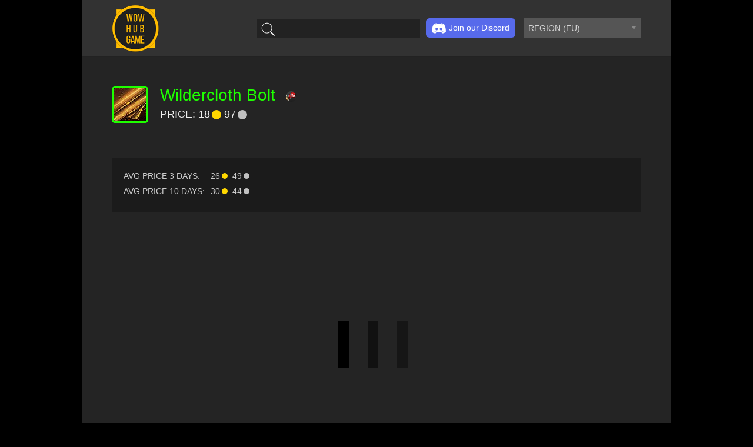

--- FILE ---
content_type: text/html; charset=UTF-8
request_url: https://wow.hub.game/item/193926
body_size: 14899
content:
<!DOCTYPE html>
<html>
<head>
  <!-- Global site tag (gtag.js) - Google Analytics -->
  <script async src="https://www.googletagmanager.com/gtag/js?id=G-Z5LFGW9BDZ"></script>
  <script>
    window.dataLayer = window.dataLayer || [];

    function gtag() {
      dataLayer.push(arguments);
    }

    gtag('js', new Date());

    gtag('config', 'G-Z5LFGW9BDZ');
  </script>
  <meta name="viewport"
        content="width=device-width, user-scalable=no, initial-scale=1.0, maximum-scale=1.0, minimum-scale=1.0">
  <meta http-equiv="X-UA-Compatible" content="ie=edge">
  <meta charset="UTF-8">
  <link rel="icon" type="image/x-icon" href="/favicon.ico">
  <meta property="og:site_name" content="WOWHUBGAME">
  <meta property="og:locale" content="en_EN">
  <meta property="og:type" content="website">
  <meta property="og:url" content="https://wow.hub.game/item/193926">
    <meta property="og:title" content="Wildercloth Bolt - how to get and how to use">
  <meta property="og:image" content="/media/dynamic/item/icons/193926.jpg">
  <title>
      Wildercloth Bolt - how to get and how to use  </title>
      <link rel="stylesheet" href="/css/chosen-plugin.css">
    <link rel="stylesheet" href="/css/jquery-ui.structure.min.css">
    <link rel="stylesheet" href="/css/jquery-ui.theme.min.css">
    <link rel="stylesheet" href="/css/main.css?113">
  </head>
<body>
  <div class="page-wrapper">
    <div class="page-header">
      <a href="/">
        <img class="header-logo" src="/img/logo-03.png" alt="">
      </a>
      <div class="header-aside">
        <div class="search-container">
          <svg height="512px" id="Layer_1" style="enable-background:new 0 0 512 512;" version="1.1" viewBox="0 0 512 512" width="512px" xml:space="preserve" xmlns="http://www.w3.org/2000/svg" xmlns:xlink="http://www.w3.org/1999/xlink"><path d="M448.3,424.7L335,311.3c20.8-26,33.3-59.1,33.3-95.1c0-84.1-68.1-152.2-152-152.2c-84,0-152,68.2-152,152.2  s68.1,152.2,152,152.2c36.2,0,69.4-12.7,95.5-33.8L425,448L448.3,424.7z M120.1,312.6c-25.7-25.7-39.8-59.9-39.8-96.3  s14.2-70.6,39.8-96.3S180,80,216.3,80c36.3,0,70.5,14.2,96.2,39.9s39.8,59.9,39.8,96.3s-14.2,70.6-39.8,96.3  c-25.7,25.7-59.9,39.9-96.2,39.9C180,352.5,145.8,338.3,120.1,312.6z"/></svg><input class="items-search" />
        </div>
        <div class="social">
          <a href="https://discord.gg/T5sw2vyAZg" target="_blank" class="btn btn-discord">
            <img src="/img/discord-icon.png" alt="">Join our Discord
          </a>
        </div>
        <select class="realms">
                      <option value="21" > REGION
              (US)
            </option>
                      <option value="22" selected> REGION
              (EU)
            </option>
                      <option value="577" >Aegwynn
              (EU)
            </option>
                      <option value="1136" >Aegwynn
              (US)
            </option>
                      <option value="1284" >Aerie Peak
              (US)
            </option>
                      <option value="1312" >Aerie Peak
              (EU)
            </option>
                      <option value="518" >Agamaggan
              (EU)
            </option>
                      <option value="1129" >Agamaggan
              (US)
            </option>
                      <option value="1413" >Aggra (Português)
              (EU)
            </option>
                      <option value="106" >Aggramar
              (US)
            </option>
                      <option value="500" >Aggramar
              (EU)
            </option>
                      <option value="1093" >Ahn&#039;Qiraj
              (EU)
            </option>
                      <option value="1137" >Akama
              (US)
            </option>
                      <option value="519" >Al&#039;Akir
              (EU)
            </option>
                      <option value="1070" >Alexstrasza
              (US)
            </option>
                      <option value="562" >Alexstrasza
              (EU)
            </option>
                      <option value="563" >Alleria
              (EU)
            </option>
                      <option value="52" >Alleria
              (US)
            </option>
                      <option value="1391" >Alonsus
              (EU)
            </option>
                      <option value="1282" >Altar of Storms
              (US)
            </option>
                      <option value="1293" >Alterac Mountains
              (US)
            </option>
                      <option value="601" >Aman&#039;Thul
              (EU)
            </option>
                      <option value="3722" >Aman&#039;Thul
              (US)
            </option>
                      <option value="1330" >Ambossar
              (EU)
            </option>
                      <option value="1394" >Anachronos
              (EU)
            </option>
                      <option value="1276" >Andorhal
              (US)
            </option>
                      <option value="1104" >Anetheron
              (EU)
            </option>
                      <option value="1264" >Anetheron
              (US)
            </option>
                      <option value="564" >Antonidas
              (EU)
            </option>
                      <option value="1363" >Antonidas
              (US)
            </option>
                      <option value="1346" >Anub&#039;arak
              (US)
            </option>
                      <option value="608" >Anub&#039;arak
              (EU)
            </option>
                      <option value="1288" >Anvilmar
              (US)
            </option>
                      <option value="512" >Arak-arahm
              (EU)
            </option>
                      <option value="1334" >Arathi
              (EU)
            </option>
                      <option value="1165" >Arathor
              (US)
            </option>
                      <option value="501" >Arathor
              (EU)
            </option>
                      <option value="539" >Archimonde
              (EU)
            </option>
                      <option value="56" >Archimonde
              (US)
            </option>
                      <option value="1566" >Area 52
              (US)
            </option>
                      <option value="1404" >Area 52
              (EU)
            </option>
                      <option value="536" >Argent Dawn
              (EU)
            </option>
                      <option value="75" >Argent Dawn
              (US)
            </option>
                      <option value="578" >Arthas
              (EU)
            </option>
                      <option value="69" >Arthas
              (US)
            </option>
                      <option value="1297" >Arygos
              (US)
            </option>
                      <option value="1406" >Arygos
              (EU)
            </option>
                      <option value="1923" >Ashenvale
              (EU)
            </option>
                      <option value="502" >Aszune
              (EU)
            </option>
                      <option value="1555" >Auchindoun
              (US)
            </option>
                      <option value="1597" >Auchindoun
              (EU)
            </option>
                      <option value="77" >Azgalor
              (US)
            </option>
                      <option value="121" >Azjol-Nerub
              (US)
            </option>
                      <option value="503" >Azjol-Nerub
              (EU)
            </option>
                      <option value="3209" >Azralon
              (US)
            </option>
                      <option value="579" >Azshara
              (EU)
            </option>
                      <option value="1128" >Azshara
              (US)
            </option>
                      <option value="1922" >Azuregos
              (EU)
            </option>
                      <option value="1549" >Azuremyst
              (US)
            </option>
                      <option value="1417" >Azuremyst
              (EU)
            </option>
                      <option value="565" >Baelgun
              (EU)
            </option>
                      <option value="1190" >Baelgun
              (US)
            </option>
                      <option value="1075" >Balnazzar
              (US)
            </option>
                      <option value="607" >Balnazzar
              (EU)
            </option>
                      <option value="3723" >Barthilas
              (US)
            </option>
                      <option value="1280" >Black Dragonflight
              (US)
            </option>
                      <option value="54" >Blackhand
              (US)
            </option>
                      <option value="566" >Blackhand
              (EU)
            </option>
                      <option value="580" >Blackmoore
              (EU)
            </option>
                      <option value="10" >Blackrock
              (US)
            </option>
                      <option value="581" >Blackrock
              (EU)
            </option>
                      <option value="1929" >Blackscar
              (EU)
            </option>
                      <option value="1347" >Blackwater Raiders
              (US)
            </option>
                      <option value="1296" >Blackwing Lair
              (US)
            </option>
                      <option value="1564" >Blade&#039;s Edge
              (US)
            </option>
                      <option value="1416" >Blade&#039;s Edge
              (EU)
            </option>
                      <option value="521" >Bladefist
              (EU)
            </option>
                      <option value="1353" >Bladefist
              (US)
            </option>
                      <option value="73" >Bleeding Hollow
              (US)
            </option>
                      <option value="1558" >Blood Furnace
              (US)
            </option>
                      <option value="630" >Bloodfeather
              (EU)
            </option>
                      <option value="64" >Bloodhoof
              (US)
            </option>
                      <option value="504" >Bloodhoof
              (EU)
            </option>
                      <option value="522" >Bloodscalp
              (EU)
            </option>
                      <option value="119" >Bloodscalp
              (US)
            </option>
                      <option value="1613" >Blutkessel
              (EU)
            </option>
                      <option value="83" >Bonechewer
              (US)
            </option>
                      <option value="1924" >Booty Bay
              (EU)
            </option>
                      <option value="1625" >Borean Tundra
              (EU)
            </option>
                      <option value="1371" >Borean Tundra
              (US)
            </option>
                      <option value="1299" >Boulderfist
              (EU)
            </option>
                      <option value="112" >Boulderfist
              (US)
            </option>
                      <option value="1393" >Bronze Dragonflight
              (EU)
            </option>
                      <option value="1081" >Bronzebeard
              (EU)
            </option>
                      <option value="117" >Bronzebeard
              (US)
            </option>
                      <option value="523" >Burning Blade
              (EU)
            </option>
                      <option value="91" >Burning Blade
              (US)
            </option>
                      <option value="524" >Burning Legion
              (EU)
            </option>
                      <option value="102" >Burning Legion
              (US)
            </option>
                      <option value="1392" >Burning Steppes
              (EU)
            </option>
                      <option value="1381" >C&#039;Thun
              (EU)
            </option>
                      <option value="3721" >Caelestrasz
              (US)
            </option>
                      <option value="1361" >Cairne
              (US)
            </option>
                      <option value="88" >Cenarion Circle
              (US)
            </option>
                      <option value="2" >Cenarius
              (US)
            </option>
                      <option value="1307" >Chamber of Aspects
              (EU)
            </option>
                      <option value="1620" >Chants éternels
              (EU)
            </option>
                      <option value="545" >Cho&#039;gall
              (EU)
            </option>
                      <option value="1067" >Cho&#039;gall
              (US)
            </option>
                      <option value="1083" >Chromaggus
              (EU)
            </option>
                      <option value="1138" >Chromaggus
              (US)
            </option>
                      <option value="1556" >Coilfang
              (US)
            </option>
                      <option value="1395" >Colinas Pardas
              (EU)
            </option>
                      <option value="1127" >Confrérie du Thorium
              (EU)
            </option>
                      <option value="644" >Conseil des Ombres
              (EU)
            </option>
                      <option value="525" >Crushridge
              (EU)
            </option>
                      <option value="107" >Crushridge
              (US)
            </option>
                      <option value="1337" >Culte de la Rive noire
              (EU)
            </option>
                      <option value="526" >Daggerspine
              (EU)
            </option>
                      <option value="109" >Daggerspine
              (US)
            </option>
                      <option value="538" >Dalaran
              (EU)
            </option>
                      <option value="66" >Dalaran
              (US)
            </option>
                      <option value="1321" >Dalvengyr
              (EU)
            </option>
                      <option value="1278" >Dalvengyr
              (US)
            </option>
                      <option value="157" >Dark Iron
              (US)
            </option>
                      <option value="1317" >Darkmoon Faire
              (EU)
            </option>
                      <option value="631" >Darksorrow
              (EU)
            </option>
                      <option value="1389" >Darkspear
              (EU)
            </option>
                      <option value="120" >Darkspear
              (US)
            </option>
                      <option value="1351" >Darrowmere
              (US)
            </option>
                      <option value="1619" >Das Konsortium
              (EU)
            </option>
                      <option value="614" >Das Syndikat
              (EU)
            </option>
                      <option value="3735" >Dath&#039;Remar
              (US)
            </option>
                      <option value="1582" >Dawnbringer
              (US)
            </option>
                      <option value="1605" >Deathguard
              (EU)
            </option>
                      <option value="1617" >Deathweaver
              (EU)
            </option>
                      <option value="15" >Deathwing
              (US)
            </option>
                      <option value="527" >Deathwing
              (EU)
            </option>
                      <option value="1609" >Deepholm
              (EU)
            </option>
                      <option value="635" >Defias Brotherhood
              (EU)
            </option>
                      <option value="1286" >Demon Soul
              (US)
            </option>
                      <option value="1084" >Dentarg
              (EU)
            </option>
                      <option value="1271" >Dentarg
              (US)
            </option>
                      <option value="1326" >Der abyssische Rat
              (EU)
            </option>
                      <option value="1327" >Der Mithrilorden
              (EU)
            </option>
                      <option value="617" >Der Rat von Dalaran
              (EU)
            </option>
                      <option value="582" >Destromath
              (EU)
            </option>
                      <option value="79" >Destromath
              (US)
            </option>
                      <option value="531" >Dethecus
              (EU)
            </option>
                      <option value="81" >Dethecus
              (US)
            </option>
                      <option value="154" >Detheroc
              (US)
            </option>
                      <option value="1618" >Die Aldor
              (EU)
            </option>
                      <option value="1121" >Die Arguswacht
              (EU)
            </option>
                      <option value="1118" >Die ewige Wacht
              (EU)
            </option>
                      <option value="1333" >Die Nachtwache
              (EU)
            </option>
                      <option value="576" >Die Silberne Hand
              (EU)
            </option>
                      <option value="1119" >Die Todeskrallen
              (EU)
            </option>
                      <option value="13" >Doomhammer
              (US)
            </option>
                      <option value="505" >Doomhammer
              (EU)
            </option>
                      <option value="115" >Draenor
              (US)
            </option>
                      <option value="506" >Draenor
              (EU)
            </option>
                      <option value="114" >Dragonblight
              (US)
            </option>
                      <option value="507" >Dragonblight
              (EU)
            </option>
                      <option value="528" >Dragonmaw
              (EU)
            </option>
                      <option value="84" >Dragonmaw
              (US)
            </option>
                      <option value="1362" >Drak&#039;Tharon
              (US)
            </option>
                      <option value="1092" >Drak&#039;thul
              (EU)
            </option>
                      <option value="1140" >Drak&#039;thul
              (US)
            </option>
                      <option value="1139" >Draka
              (US)
            </option>
                      <option value="1425" >Drakkari
              (US)
            </option>
                      <option value="3733" >Dreadmaul
              (US)
            </option>
                      <option value="641" >Drek&#039;Thar
              (EU)
            </option>
                      <option value="1377" >Drenden
              (US)
            </option>
                      <option value="1378" >Dun Modr
              (EU)
            </option>
                      <option value="600" >Dun Morogh
              (EU)
            </option>
                      <option value="529" >Dunemaul
              (EU)
            </option>
                      <option value="111" >Dunemaul
              (US)
            </option>
                      <option value="535" >Durotan
              (EU)
            </option>
                      <option value="63" >Durotan
              (US)
            </option>
                      <option value="1258" >Duskwood
              (US)
            </option>
                      <option value="561" >Earthen Ring
              (EU)
            </option>
                      <option value="100" >Earthen Ring
              (US)
            </option>
                      <option value="1342" >Echo Isles
              (US)
            </option>
                      <option value="1612" >Echsenkessel
              (EU)
            </option>
                      <option value="47" >Eitrigg
              (US)
            </option>
                      <option value="1123" >Eitrigg
              (EU)
            </option>
                      <option value="1336" >Eldre&#039;Thalas
              (EU)
            </option>
                      <option value="123" >Eldre&#039;Thalas
              (US)
            </option>
                      <option value="540" >Elune
              (EU)
            </option>
                      <option value="67" >Elune
              (US)
            </option>
                      <option value="162" >Emerald Dream
              (US)
            </option>
                      <option value="508" >Emerald Dream
              (EU)
            </option>
                      <option value="1091" >Emeriss
              (EU)
            </option>
                      <option value="1310" >Eonar
              (EU)
            </option>
                      <option value="96" >Eonar
              (US)
            </option>
                      <option value="583" >Eredar
              (EU)
            </option>
                      <option value="93" >Eredar
              (US)
            </option>
                      <option value="1925" >Eversong
              (EU)
            </option>
                      <option value="1087" >Executus
              (EU)
            </option>
                      <option value="1277" >Executus
              (US)
            </option>
                      <option value="1565" >Exodar
              (US)
            </option>
                      <option value="1385" >Exodar
              (EU)
            </option>
                      <option value="1370" >Farstriders
              (US)
            </option>
                      <option value="118" >Feathermoon
              (US)
            </option>
                      <option value="1345" >Fenris
              (US)
            </option>
                      <option value="1611" >Festung der Stürme
              (EU)
            </option>
                      <option value="127" >Firetree
              (US)
            </option>
                      <option value="1576" >Fizzcrank
              (US)
            </option>
                      <option value="1623" >Fordragon
              (EU)
            </option>
                      <option value="516" >Forscherliga
              (EU)
            </option>
                      <option value="1300" >Frostmane
              (EU)
            </option>
                      <option value="128" >Frostmane
              (US)
            </option>
                      <option value="584" >Frostmourne
              (EU)
            </option>
                      <option value="3725" >Frostmourne
              (US)
            </option>
                      <option value="632" >Frostwhisper
              (EU)
            </option>
                      <option value="7" >Frostwolf
              (US)
            </option>
                      <option value="585" >Frostwolf
              (EU)
            </option>
                      <option value="1581" >Galakrond
              (US)
            </option>
                      <option value="1614" >Galakrond
              (EU)
            </option>
                      <option value="3234" >Gallywix
              (US)
            </option>
                      <option value="1141" >Garithos
              (US)
            </option>
                      <option value="51" >Garona
              (US)
            </option>
                      <option value="509" >Garona
              (EU)
            </option>
                      <option value="1373" >Garrosh
              (US)
            </option>
                      <option value="1401" >Garrosh
              (EU)
            </option>
                      <option value="606" >Genjuros
              (EU)
            </option>
                      <option value="1578" >Ghostlands
              (US)
            </option>
                      <option value="1588" >Ghostlands
              (EU)
            </option>
                      <option value="567" >Gilneas
              (EU)
            </option>
                      <option value="97" >Gilneas
              (US)
            </option>
                      <option value="1287" >Gnomeregan
              (US)
            </option>
                      <option value="3207" >Goldrinn
              (US)
            </option>
                      <option value="1928" >Goldrinn
              (EU)
            </option>
                      <option value="1602" >Gordunni
              (EU)
            </option>
                      <option value="92" >Gorefiend
              (US)
            </option>
                      <option value="586" >Gorgonnash
              (EU)
            </option>
                      <option value="80" >Gorgonnash
              (US)
            </option>
                      <option value="1610" >Greymane
              (EU)
            </option>
                      <option value="158" >Greymane
              (US)
            </option>
                      <option value="1303" >Grim Batol
              (EU)
            </option>
                      <option value="1579" >Grizzly Hills
              (US)
            </option>
                      <option value="1927" >Grom
              (EU)
            </option>
                      <option value="1068" >Gul&#039;dan
              (US)
            </option>
                      <option value="587" >Gul&#039;dan
              (EU)
            </option>
                      <option value="3737" >Gundrak
              (US)
            </option>
                      <option value="129" >Gurubashi
              (US)
            </option>
                      <option value="1142" >Hakkar
              (US)
            </option>
                      <option value="646" >Hakkar
              (EU)
            </option>
                      <option value="638" >Haomarush
              (EU)
            </option>
                      <option value="1266" >Haomarush
              (US)
            </option>
                      <option value="1587" >Hellfire
              (EU)
            </option>
                      <option value="53" >Hellscream
              (US)
            </option>
                      <option value="619" >Hellscream
              (EU)
            </option>
                      <option value="1615" >Howling Fjord
              (EU)
            </option>
                      <option value="1368" >Hydraxis
              (US)
            </option>
                      <option value="6" >Hyjal
              (US)
            </option>
                      <option value="542" >Hyjal
              (EU)
            </option>
                      <option value="14" >Icecrown
              (US)
            </option>
                      <option value="541" >Illidan
              (EU)
            </option>
                      <option value="57" >Illidan
              (US)
            </option>
                      <option value="1291" >Jaedenar
              (US)
            </option>
                      <option value="1304" >Jaedenar
              (EU)
            </option>
                      <option value="3736" >Jubei&#039;Thos
              (US)
            </option>
                      <option value="543" >Kael&#039;thas
              (EU)
            </option>
                      <option value="1069" >Kael&#039;thas
              (US)
            </option>
                      <option value="155" >Kalecgos
              (US)
            </option>
                      <option value="1596" >Karazhan
              (EU)
            </option>
                      <option value="568" >Kargath
              (EU)
            </option>
                      <option value="98" >Kargath
              (US)
            </option>
                      <option value="1305" >Kazzak
              (EU)
            </option>
                      <option value="16" >Kel&#039;Thuzad
              (US)
            </option>
                      <option value="588" >Kel&#039;Thuzad
              (EU)
            </option>
                      <option value="1080" >Khadgar
              (EU)
            </option>
                      <option value="65" >Khadgar
              (US)
            </option>
                      <option value="1143" >Khaz Modan
              (US)
            </option>
                      <option value="640" >Khaz Modan
              (EU)
            </option>
                      <option value="569" >Khaz&#039;goroth
              (EU)
            </option>
                      <option value="3726" >Khaz&#039;goroth
              (US)
            </option>
                      <option value="9" >Kil&#039;jaeden
              (US)
            </option>
                      <option value="589" >Kil&#039;jaeden
              (EU)
            </option>
                      <option value="4" >Kilrogg
              (US)
            </option>
                      <option value="1311" >Kilrogg
              (EU)
            </option>
                      <option value="537" >Kirin Tor
              (EU)
            </option>
                      <option value="1071" >Kirin Tor
              (US)
            </option>
                      <option value="633" >Kor&#039;gall
              (EU)
            </option>
                      <option value="1146" >Korgath
              (US)
            </option>
                      <option value="1349" >Korialstrasz
              (US)
            </option>
                      <option value="616" >Krag&#039;jin
              (EU)
            </option>
                      <option value="1332" >Krasus
              (EU)
            </option>
                      <option value="1082" >Kul Tiras
              (EU)
            </option>
                      <option value="1147" >Kul Tiras
              (US)
            </option>
                      <option value="613" >Kult der Verdammten
              (EU)
            </option>
                      <option value="1086" >La Croisade écarlate
              (EU)
            </option>
                      <option value="101" >Laughing Skull
              (US)
            </option>
                      <option value="621" >Laughing Skull
              (EU)
            </option>
                      <option value="1626" >Les Clairvoyants
              (EU)
            </option>
                      <option value="647" >Les Sentinelles
              (EU)
            </option>
                      <option value="1295" >Lethon
              (US)
            </option>
                      <option value="1603" >Lich King
              (EU)
            </option>
                      <option value="1" >Lightbringer
              (US)
            </option>
                      <option value="1388" >Lightbringer
              (EU)
            </option>
                      <option value="95" >Lightning&#039;s Blade
              (US)
            </option>
                      <option value="637" >Lightning&#039;s Blade
              (EU)
            </option>
                      <option value="1130" >Lightninghoof
              (US)
            </option>
                      <option value="99" >Llane
              (US)
            </option>
                      <option value="1409" >Lordaeron
              (EU)
            </option>
                      <option value="1387" >Los Errantes
              (EU)
            </option>
                      <option value="570" >Lothar
              (EU)
            </option>
                      <option value="68" >Lothar
              (US)
            </option>
                      <option value="571" >Madmortem
              (EU)
            </option>
                      <option value="1173" >Madoran
              (US)
            </option>
                      <option value="163" >Maelstrom
              (US)
            </option>
                      <option value="78" >Magtheridon
              (US)
            </option>
                      <option value="622" >Magtheridon
              (EU)
            </option>
                      <option value="1357" >Maiev
              (US)
            </option>
                      <option value="59" >Mal&#039;Ganis
              (US)
            </option>
                      <option value="590" >Mal&#039;Ganis
              (EU)
            </option>
                      <option value="572" >Malfurion
              (EU)
            </option>
                      <option value="1132" >Malfurion
              (US)
            </option>
                      <option value="1324" >Malorne
              (EU)
            </option>
                      <option value="1148" >Malorne
              (US)
            </option>
                      <option value="1098" >Malygos
              (EU)
            </option>
                      <option value="104" >Malygos
              (US)
            </option>
                      <option value="70" >Mannoroth
              (US)
            </option>
                      <option value="591" >Mannoroth
              (EU)
            </option>
                      <option value="1621" >Marécage de Zangar
              (EU)
            </option>
                      <option value="1089" >Mazrigos
              (EU)
            </option>
                      <option value="517" >Medivh
              (EU)
            </option>
                      <option value="62" >Medivh
              (US)
            </option>
                      <option value="1386" >Minahonda
              (EU)
            </option>
                      <option value="1350" >Misha
              (US)
            </option>
                      <option value="1374" >Mok&#039;Nathal
              (US)
            </option>
                      <option value="1365" >Moon Guard
              (US)
            </option>
                      <option value="1085" >Moonglade
              (EU)
            </option>
                      <option value="153" >Moonrunner
              (US)
            </option>
                      <option value="1319" >Mug&#039;thol
              (EU)
            </option>
                      <option value="1145" >Mug&#039;thol
              (US)
            </option>
                      <option value="1182" >Muradin
              (US)
            </option>
                      <option value="1589" >Nagrand
              (EU)
            </option>
                      <option value="3734" >Nagrand
              (US)
            </option>
                      <option value="594" >Nathrezim
              (EU)
            </option>
                      <option value="89" >Nathrezim
              (US)
            </option>
                      <option value="1624" >Naxxramas
              (EU)
            </option>
                      <option value="1367" >Nazgrel
              (US)
            </option>
                      <option value="1105" >Nazjatar
              (EU)
            </option>
                      <option value="1131" >Nazjatar
              (US)
            </option>
                      <option value="612" >Nefarian
              (EU)
            </option>
                      <option value="1316" >Nemesis
              (EU)
            </option>
                      <option value="3208" >Nemesis
              (US)
            </option>
                      <option value="624" >Neptulon
              (EU)
            </option>
                      <option value="8" >Ner&#039;zhul
              (US)
            </option>
                      <option value="544" >Ner&#039;zhul
              (EU)
            </option>
                      <option value="611" >Nera&#039;thor
              (EU)
            </option>
                      <option value="1375" >Nesingwary
              (US)
            </option>
                      <option value="1607" >Nethersturm
              (EU)
            </option>
                      <option value="1359" >Nordrassil
              (US)
            </option>
                      <option value="618" >Nordrassil
              (EU)
            </option>
                      <option value="1408" >Norgannon
              (EU)
            </option>
                      <option value="1262" >Norgannon
              (US)
            </option>
                      <option value="574" >Nozdormu
              (EU)
            </option>
                      <option value="1285" >Onyxia
              (US)
            </option>
                      <option value="610" >Onyxia
              (EU)
            </option>
                      <option value="1301" >Outland
              (EU)
            </option>
                      <option value="575" >Perenolde
              (EU)
            </option>
                      <option value="122" >Perenolde
              (US)
            </option>
                      <option value="1309" >Pozzo dell&#039;Eternità
              (EU)
            </option>
                      <option value="5" >Proudmoore
              (US)
            </option>
                      <option value="593" >Proudmoore
              (EU)
            </option>
                      <option value="1372" >Quel&#039;dorei
              (US)
            </option>
                      <option value="623" >Quel&#039;Thalas
              (EU)
            </option>
                      <option value="1428" >Quel&#039;Thalas
              (US)
            </option>
                      <option value="626" >Ragnaros
              (EU)
            </option>
                      <option value="1427" >Ragnaros
              (US)
            </option>
                      <option value="1322" >Rajaxx
              (EU)
            </option>
                      <option value="642" >Rashgarroth
              (EU)
            </option>
                      <option value="554" >Ravencrest
              (EU)
            </option>
                      <option value="1072" >Ravencrest
              (US)
            </option>
                      <option value="1308" >Ravenholdt
              (EU)
            </option>
                      <option value="1352" >Ravenholdt
              (US)
            </option>
                      <option value="1616" >Razuvious
              (EU)
            </option>
                      <option value="1099" >Rexxar
              (EU)
            </option>
                      <option value="1151" >Rexxar
              (US)
            </option>
                      <option value="1358" >Rivendare
              (US)
            </option>
                      <option value="547" >Runetotem
              (EU)
            </option>
                      <option value="151" >Runetotem
              (US)
            </option>
                      <option value="1382" >Sanguino
              (EU)
            </option>
                      <option value="546" >Sargeras
              (EU)
            </option>
                      <option value="76" >Sargeras
              (US)
            </option>
                      <option value="1314" >Saurfang
              (EU)
            </option>
                      <option value="3738" >Saurfang
              (US)
            </option>
                      <option value="126" >Scarlet Crusade
              (US)
            </option>
                      <option value="1096" >Scarshield Legion
              (EU)
            </option>
                      <option value="1267" >Scilla
              (US)
            </option>
                      <option value="602" >Sen&#039;jin
              (EU)
            </option>
                      <option value="1185" >Sen&#039;jin
              (US)
            </option>
                      <option value="1290" >Sentinels
              (US)
            </option>
                      <option value="125" >Shadow Council
              (US)
            </option>
                      <option value="94" >Shadowmoon
              (US)
            </option>
                      <option value="548" >Shadowsong
              (EU)
            </option>
                      <option value="85" >Shadowsong
              (US)
            </option>
                      <option value="1364" >Shandris
              (US)
            </option>
                      <option value="1557" >Shattered Halls
              (US)
            </option>
                      <option value="1598" >Shattered Halls
              (EU)
            </option>
                      <option value="556" >Shattered Hand
              (EU)
            </option>
                      <option value="72" >Shattered Hand
              (US)
            </option>
                      <option value="1608" >Shattrath
              (EU)
            </option>
                      <option value="1383" >Shen&#039;dralar
              (EU)
            </option>
                      <option value="1354" >Shu&#039;halo
              (US)
            </option>
                      <option value="12" >Silver Hand
              (US)
            </option>
                      <option value="549" >Silvermoon
              (EU)
            </option>
                      <option value="86" >Silvermoon
              (US)
            </option>
                      <option value="533" >Sinstralis
              (EU)
            </option>
                      <option value="1356" >Sisters of Elune
              (US)
            </option>
                      <option value="557" >Skullcrusher
              (EU)
            </option>
                      <option value="74" >Skullcrusher
              (US)
            </option>
                      <option value="131" >Skywall
              (US)
            </option>
                      <option value="130" >Smolderthorn
              (US)
            </option>
                      <option value="1604" >Soulflayer
              (EU)
            </option>
                      <option value="558" >Spinebreaker
              (EU)
            </option>
                      <option value="82" >Spinebreaker
              (US)
            </option>
                      <option value="124" >Spirestone
              (US)
            </option>
                      <option value="1606" >Sporeggar
              (EU)
            </option>
                      <option value="160" >Staghelm
              (US)
            </option>
                      <option value="1117" >Steamwheedle Cartel
              (EU)
            </option>
                      <option value="1260" >Steamwheedle Cartel
              (US)
            </option>
                      <option value="108" >Stonemaul
              (US)
            </option>
                      <option value="550" >Stormrage
              (EU)
            </option>
                      <option value="60" >Stormrage
              (US)
            </option>
                      <option value="559" >Stormreaver
              (EU)
            </option>
                      <option value="58" >Stormreaver
              (US)
            </option>
                      <option value="560" >Stormscale
              (EU)
            </option>
                      <option value="110" >Stormscale
              (US)
            </option>
                      <option value="511" >Sunstrider
              (EU)
            </option>
                      <option value="1331" >Suramar
              (EU)
            </option>
                      <option value="113" >Suramar
              (US)
            </option>
                      <option value="628" >Sylvanas
              (EU)
            </option>
                      <option value="1320" >Taerar
              (EU)
            </option>
                      <option value="1090" >Talnivarr
              (EU)
            </option>
                      <option value="1292" >Tanaris
              (US)
            </option>
                      <option value="1306" >Tarren Mill
              (EU)
            </option>
                      <option value="1407" >Teldrassil
              (EU)
            </option>
                      <option value="1622" >Temple noir
              (EU)
            </option>
                      <option value="551" >Terenas
              (EU)
            </option>
                      <option value="90" >Terenas
              (US)
            </option>
                      <option value="1563" >Terokkar
              (US)
            </option>
                      <option value="1415" >Terokkar
              (EU)
            </option>
                      <option value="615" >Terrordar
              (EU)
            </option>
                      <option value="3724" >Thaurissan
              (US)
            </option>
                      <option value="1344" >The Forgotten Coast
              (US)
            </option>
                      <option value="627" >The Maelstrom
              (EU)
            </option>
                      <option value="1570" >The Scryers
              (US)
            </option>
                      <option value="1595" >The Sha&#039;tar
              (EU)
            </option>
                      <option value="1559" >The Underbog
              (US)
            </option>
                      <option value="1289" >The Venture Co
              (US)
            </option>
                      <option value="636" >The Venture Co
              (EU)
            </option>
                      <option value="605" >Theradras
              (EU)
            </option>
                      <option value="1926" >Thermaplugg
              (EU)
            </option>
                      <option value="1154" >Thorium Brotherhood
              (US)
            </option>
                      <option value="604" >Thrall
              (EU)
            </option>
                      <option value="1263" >Thrall
              (US)
            </option>
                      <option value="643" >Throk&#039;Feroth
              (EU)
            </option>
                      <option value="552" >Thunderhorn
              (EU)
            </option>
                      <option value="105" >Thunderhorn
              (US)
            </option>
                      <option value="103" >Thunderlord
              (US)
            </option>
                      <option value="11" >Tichondrius
              (US)
            </option>
                      <option value="1106" >Tichondrius
              (EU)
            </option>
                      <option value="1328" >Tirion
              (EU)
            </option>
                      <option value="1405" >Todeswache
              (EU)
            </option>
                      <option value="3210" >Tol Barad
              (US)
            </option>
                      <option value="1360" >Tortheldrin
              (US)
            </option>
                      <option value="1088" >Trollbane
              (EU)
            </option>
                      <option value="1175" >Trollbane
              (US)
            </option>
                      <option value="553" >Turalyon
              (EU)
            </option>
                      <option value="1265" >Turalyon
              (US)
            </option>
                      <option value="513" >Twilight&#039;s Hammer
              (EU)
            </option>
                      <option value="625" >Twisting Nether
              (EU)
            </option>
                      <option value="164" >Twisting Nether
              (US)
            </option>
                      <option value="1384" >Tyrande
              (EU)
            </option>
                      <option value="1283" >Uldaman
              (US)
            </option>
                      <option value="1122" >Uldaman
              (EU)
            </option>
                      <option value="1323" >Ulduar
              (EU)
            </option>
                      <option value="1380" >Uldum
              (EU)
            </option>
                      <option value="116" >Uldum
              (US)
            </option>
                      <option value="1400" >Un&#039;Goro
              (EU)
            </option>
                      <option value="1294" >Undermine
              (US)
            </option>
                      <option value="156" >Ursin
              (US)
            </option>
                      <option value="3" >Uther
              (US)
            </option>
                      <option value="645" >Varimathras
              (EU)
            </option>
                      <option value="1348" >Vashj
              (US)
            </option>
                      <option value="629" >Vashj
              (EU)
            </option>
                      <option value="1318" >Vek&#039;lor
              (EU)
            </option>
                      <option value="1298" >Vek&#039;nilash
              (EU)
            </option>
                      <option value="1184" >Vek&#039;nilash
              (US)
            </option>
                      <option value="1567" >Velen
              (US)
            </option>
                      <option value="510" >Vol&#039;jin
              (EU)
            </option>
                      <option value="71" >Warsong
              (US)
            </option>
                      <option value="55" >Whisperwind
              (US)
            </option>
                      <option value="1313" >Wildhammer
              (EU)
            </option>
                      <option value="159" >Wildhammer
              (US)
            </option>
                      <option value="87" >Windrunner
              (US)
            </option>
                      <option value="1355" >Winterhoof
              (US)
            </option>
                      <option value="609" >Wrathbringer
              (EU)
            </option>
                      <option value="1369" >Wyrmrest Accord
              (US)
            </option>
                      <option value="639" >Xavius
              (EU)
            </option>
                      <option value="1097" >Ysera
              (EU)
            </option>
                      <option value="1270" >Ysera
              (US)
            </option>
                      <option value="1335" >Ysondre
              (EU)
            </option>
                      <option value="1268" >Ysondre
              (US)
            </option>
                      <option value="1572" >Zangarmarsh
              (US)
            </option>
                      <option value="515" >Zenedar
              (EU)
            </option>
                      <option value="592" >Zirkel des Cenarius
              (EU)
            </option>
                      <option value="61" >Zul&#039;jin
              (US)
            </option>
                      <option value="1379" >Zul&#039;jin
              (EU)
            </option>
                      <option value="573" >Zuluhed
              (EU)
            </option>
                      <option value="1259" >Zuluhed
              (US)
            </option>
                  </select>
              </div>
    </div>

    <div class="content-wrapper">
        

      <div class="item-section">
      <div class="item-header item-quality-2">
        <img alt="Wildercloth Bolt" src="/media/dynamic/item/icons/193926.jpg" width="56px" height="56px"/>
        <div>
          <h1>
            Wildercloth Bolt
            <a target="_blank" href="https://wowhead.com/item=193926">
              <img class="icon" src="/img/wowhead-icon.png" alt="" width="30" height="30">
            </a>
          </h1>
                    <div class="item-header-price">PRICE:
                                                      18<span class="gold coin"></span>
                              &nbsp;97<span class="silver coin"></span>
                                    </div>
        </div>
              </div>
    </div>
    
  <section  class="item-section">
          <div class="item-info-list item-info">
        <div class="item-info-list">
                      <div class="item-info-list-item">
              <div class="item-info-list-therm">
                AVG PRICE 3 DAYS:
              </div>
              <div class="item-info-list-descr">
                                                                      26<span class="gold coin"></span>
                                      &nbsp;49<span class="silver coin"></span>
                                                </div>
            </div>
                                <div class="item-info-list-item">
              <div class="item-info-list-therm">
                AVG PRICE 10 DAYS:
              </div>
              <div class="item-info-list-descr">
                                                                      30<span class="gold coin"></span>
                                    &nbsp;44<span class="silver coin"></span>
                                                </div>
            </div>
                                                </div>
      </div>
      </section>

      <section class="item-section">
      <div class="chart-wrapper">
        <div class="loadingio-spinner-pulse-alqto0v8n6" id="chartLoader">
          <div class="ldio-4lc5z6133sc">
            <div></div>
            <div></div>
            <div></div>
          </div>
        </div>
        <div class="chart-container" id="chartContainer" style="height: 330px; width: 100%;">
        </div>
      </div>

    </section>
  

  <section class="item-section js-transform-section">
    
          <h3>HOW TO USE</h3>
      <div class="transform-block" data-transform-type="in">
        <div class="transform-inner">
          <div class="transform-container">
            <div class="transform-thead">
              <div></div>
              <div class="transform-cell">TO</div>
              <div class="transform-cell">FROM</div>
              <div class="transform-cell">PROFIT</div>
            </div>
                          <div class="transform-row " data-transform-id="166364">
  <button class="btn collapse-btn"></button>
  

<div class="transform-cell">
      <a class="transform-type" target="_blank" href="https://www.wowhead.com/spell=1259247" style=" background: darkmagenta; color: #cdcdcd; ">
      CREATE
    </a>
  
  <div class="transform-cell-content">
                              <a data-wowhead="item=248121" class="transform-item item-quality-2" href="/item/248121">
            <img  class="has-tooltip"  src="/media/dynamic/item/icons/248121.jpg" width="56px" height="56px" alt="" loading="lazy">
              <div class="tooltip">
  <div>
                
      15 667<span class="gold coin"></span>
              83<span class="silver coin"></span>
           x 1 =

                
      15 667<span class="gold coin"></span>
              83<span class="silver coin"></span>
            </div>
</div>

                      </a>
                  
                      15 667<span class="gold coin"></span>
              &nbsp;83<span
        class="silver coin"></span>
            </div>
</div>

<div class="transform-cell">
  <div class="transform-cell-content">
                                        <a data-wowhead="item=193926" class="transform-item item-quality-2" href="/item/193926">
            <img  class="has-tooltip"  src="/media/dynamic/item/icons/193926.jpg" width="56px" height="56px" alt="" loading="lazy">
              <div class="tooltip">
  <div>
                
      18<span class="gold coin"></span>
              97<span class="silver coin"></span>
           x 20 =

                
      379<span class="gold coin"></span>
              40<span class="silver coin"></span>
            </div>
</div>

                              <span class="num">
                  20
                </span>
                          </a>
                                                      <a data-wowhead="item=194751" class="transform-item item-quality-1" href="/item/194751">
            <img  class="has-tooltip"  src="/media/dynamic/item/icons/194751.jpg" width="56px" height="56px" alt="" loading="lazy">
              <div class="tooltip">
  <div>
                
      51<span class="gold coin"></span>
              0<span class="silver coin"></span>
           x 5 =

                
      255<span class="gold coin"></span>
              0<span class="silver coin"></span>
            </div>
</div>

                              <span class="num">
                  5
                </span>
                          </a>
                                                      <a data-wowhead="item=190395" class="transform-item item-quality-1" href="/item/190395">
            <img  class="has-tooltip"  src="/media/dynamic/item/icons/190395.jpg" width="56px" height="56px" alt="" loading="lazy">
              <div class="tooltip">
  <div>
                
      2<span class="gold coin"></span>
              75<span class="silver coin"></span>
           x 16 =

                
      44<span class="gold coin"></span>
              0<span class="silver coin"></span>
            </div>
</div>

                              <span class="num">
                  16
                </span>
                          </a>
                                                                                              <div class="transform-total">
        +2
        <div class="transform-hidden-list" style="display: none">
          <div class="content">
                                                                                                                                                                                                    <a data-wowhead="item=192095" class="transform-item item-quality-1" href="/item/192095">
                  <img  class="has-tooltip"  src="/media/dynamic/item/icons/192095.jpg" width="56px" height="56px" alt="" loading="lazy">
                  <div class="tooltip">
  <div>
          67<span class="silver coin"></span>
     x 12 =

                
      8<span class="gold coin"></span>
              4<span class="silver coin"></span>
            </div>
</div>

                                      <span class="num">
                      12
                    </span>
                                  </a>
                                                                              <a data-wowhead="item=251773" class="transform-item item-quality-2" href="/item/251773">
                  <img  src="/media/dynamic/item/icons/251773.jpg" width="56px" height="56px" alt="" loading="lazy">
                  <div class="tooltip">
  <div>
          <span class="silver coin"></span>
     x 35 =

          0<span class="silver coin"></span>
      </div>
</div>

                                      <span class="num">
                      35
                    </span>
                                  </a>
                                              </div>
        </div>
      </div>
    
                
      686<span class="gold coin"></span>
              &nbsp;44<span class="silver coin"></span>
          

  </div>
</div>


<div class="transform-cell">
        <span class="positive-profit">
                      
        14 981<span class="gold coin"></span>
                  &nbsp;39<span class="silver coin"></span>
                  </span>
  </div>



            </div>

                          <div class="transform-row " data-transform-id="162205">
  <button class="btn collapse-btn"></button>
  

<div class="transform-cell">
      <a class="transform-type" target="_blank" href="https://www.wowhead.com/spell=376570" style=" background: darkmagenta; color: #cdcdcd; ">
      CREATE
    </a>
  
  <div class="transform-cell-content">
                              <a data-wowhead="item=194060" class="transform-item item-quality-3" href="/item/194060">
            <img  class="has-tooltip"  src="/media/dynamic/item/icons/194060.jpg" width="56px" height="56px" alt="" loading="lazy">
              <div class="tooltip">
  <div>
                
      5 196<span class="gold coin"></span>
              76<span class="silver coin"></span>
           x 1 =

                
      5 196<span class="gold coin"></span>
              76<span class="silver coin"></span>
            </div>
</div>

                      </a>
                  
                      5 196<span class="gold coin"></span>
              &nbsp;76<span
        class="silver coin"></span>
            </div>
</div>

<div class="transform-cell">
  <div class="transform-cell-content">
                            <a data-wowhead="item=201404" class="transform-item item-quality-1" href="/item/201404">
            <img  class="has-tooltip"  src="/media/dynamic/item/icons/201404.jpg" width="56px" height="56px" alt="" loading="lazy">
            <div class="tooltip">
  <div>
                
      590<span class="gold coin"></span>
              99<span class="silver coin"></span>
           x 4 =

                
      2 363<span class="gold coin"></span>
              96<span class="silver coin"></span>
            </div>
</div>

                          <span class="num">
                4
              </span>
                      </a>
                                <a data-wowhead="item=193926" class="transform-item item-quality-2" href="/item/193926">
            <img  class="has-tooltip"  src="/media/dynamic/item/icons/193926.jpg" width="56px" height="56px" alt="" loading="lazy">
            <div class="tooltip">
  <div>
                
      18<span class="gold coin"></span>
              97<span class="silver coin"></span>
           x 40 =

                
      758<span class="gold coin"></span>
              80<span class="silver coin"></span>
            </div>
</div>

                          <span class="num">
                40
              </span>
                      </a>
                                <a data-wowhead="item=192095" class="transform-item item-quality-1" href="/item/192095">
            <img  class="has-tooltip"  src="/media/dynamic/item/icons/192095.jpg" width="56px" height="56px" alt="" loading="lazy">
            <div class="tooltip">
  <div>
          67<span class="silver coin"></span>
     x 20 =

                
      13<span class="gold coin"></span>
              40<span class="silver coin"></span>
            </div>
</div>

                          <span class="num">
                20
              </span>
                      </a>
                  
                
      3 136<span class="gold coin"></span>
              &nbsp;16<span class="silver coin"></span>
          

  </div>
</div>


<div class="transform-cell">
        <span class="positive-profit">
                      
        2 060<span class="gold coin"></span>
                  &nbsp;60<span class="silver coin"></span>
                  </span>
  </div>



            </div>

                          <div class="transform-row " data-transform-id="101803">
  <button class="btn collapse-btn"></button>
  

<div class="transform-cell">
      <a class="transform-type" target="_blank" href="https://www.wowhead.com/spell=376560" style=" background: darkmagenta; color: #cdcdcd; ">
      CREATE
    </a>
  
  <div class="transform-cell-content">
                              <a data-wowhead="item=194019" class="transform-item item-quality-2" href="/item/194019">
            <img  class="has-tooltip"  src="/media/dynamic/item/icons/194019.jpg" width="56px" height="56px" alt="" loading="lazy">
              <div class="tooltip">
  <div>
                
      205<span class="gold coin"></span>
              95<span class="silver coin"></span>
           x 1 =

                
      205<span class="gold coin"></span>
              95<span class="silver coin"></span>
            </div>
</div>

                      </a>
                  
                      205<span class="gold coin"></span>
              &nbsp;95<span
        class="silver coin"></span>
            </div>
</div>

<div class="transform-cell">
  <div class="transform-cell-content">
                            <a data-wowhead="item=193926" class="transform-item item-quality-2" href="/item/193926">
            <img  class="has-tooltip"  src="/media/dynamic/item/icons/193926.jpg" width="56px" height="56px" alt="" loading="lazy">
            <div class="tooltip">
  <div>
                
      18<span class="gold coin"></span>
              97<span class="silver coin"></span>
           x 8 =

                
      151<span class="gold coin"></span>
              76<span class="silver coin"></span>
            </div>
</div>

                          <span class="num">
                8
              </span>
                      </a>
                                <a data-wowhead="item=192095" class="transform-item item-quality-1" href="/item/192095">
            <img  class="has-tooltip"  src="/media/dynamic/item/icons/192095.jpg" width="56px" height="56px" alt="" loading="lazy">
            <div class="tooltip">
  <div>
          67<span class="silver coin"></span>
     x 4 =

                
      2<span class="gold coin"></span>
              68<span class="silver coin"></span>
            </div>
</div>

                          <span class="num">
                4
              </span>
                      </a>
                  
                
      154<span class="gold coin"></span>
              &nbsp;44<span class="silver coin"></span>
          

  </div>
</div>


<div class="transform-cell">
        <span class="positive-profit">
                      
        51<span class="gold coin"></span>
                  &nbsp;51<span class="silver coin"></span>
                  </span>
  </div>



            </div>

                      </div>
        </div>
              <div class="text-center">
          <button class="button transform-more-btn js-transform-more">Show more ▼</button>
        </div>
            </div>
    
          <h3>ALSO USED FOR</h3>
      <div class="transform-block" data-transform-type="personal">
        <div class="transform-inner">
          <div class="transform-container">
            <div class="transform-thead">
              <div></div>
              <div class="transform-cell">TO</div>
              <div class="transform-cell">FROM</div>
              <div class="transform-cell">PROFIT</div>
            </div>
                          <div class="transform-row " data-transform-id="164302">
  <button class="btn collapse-btn"></button>
  

<div class="transform-cell">
      <a class="transform-type" target="_blank" href="https://www.wowhead.com/spell=405974" style=" background: darkmagenta; color: #cdcdcd; ">
      CREATE
    </a>
  
  <div class="transform-cell-content">
                              <a data-wowhead="item=202287" class="transform-item item-quality-3" href="/item/202287">
            <img  class="has-tooltip"  src="/media/dynamic/item/icons/202287.jpg" width="56px" height="56px" alt="" loading="lazy">
              <div class="tooltip">
  <div>
          0<span class="silver coin"></span>
     x 1 =

          0<span class="silver coin"></span>
      </div>
</div>

                      </a>
                  
          0<span class="silver coin"></span>
      </div>
</div>

<div class="transform-cell">
  <div class="transform-cell-content">
                            <a data-wowhead="item=193926" class="transform-item item-quality-2" href="/item/193926">
            <img  class="has-tooltip"  src="/media/dynamic/item/icons/193926.jpg" width="56px" height="56px" alt="" loading="lazy">
            <div class="tooltip">
  <div>
                
      18<span class="gold coin"></span>
              97<span class="silver coin"></span>
           x 144 =

                
      2 731<span class="gold coin"></span>
              68<span class="silver coin"></span>
            </div>
</div>

                          <span class="num">
                144
              </span>
                      </a>
                                <a data-wowhead="item=192095" class="transform-item item-quality-1" href="/item/192095">
            <img  class="has-tooltip"  src="/media/dynamic/item/icons/192095.jpg" width="56px" height="56px" alt="" loading="lazy">
            <div class="tooltip">
  <div>
          67<span class="silver coin"></span>
     x 36 =

                
      24<span class="gold coin"></span>
              12<span class="silver coin"></span>
            </div>
</div>

                          <span class="num">
                36
              </span>
                      </a>
                                <a data-wowhead="item=193216" class="transform-item item-quality-3" href="/item/193216">
            <img  class="has-tooltip"  src="/media/dynamic/item/icons/193216.jpg" width="56px" height="56px" alt="" loading="lazy">
            <div class="tooltip">
  <div>
                
      3<span class="gold coin"></span>
              97<span class="silver coin"></span>
           x 4 =

                
      15<span class="gold coin"></span>
              88<span class="silver coin"></span>
            </div>
</div>

                          <span class="num">
                4
              </span>
                      </a>
                  
                
      2 771<span class="gold coin"></span>
              &nbsp;68<span class="silver coin"></span>
          

  </div>
</div>


<div class="transform-cell">
        <span class="negative-profit">
                      
        -2 772<span class="gold coin"></span>
                  &nbsp;32<span class="silver coin"></span> <svg xmlns="http://www.w3.org/2000/svg" width="16" height="16" fill="currentColor" class="bi bi-exclamation-lg" viewBox="0 0 16 16">
          <path d="M6.002 14a2 2 0 1 1 4 0 2 2 0 0 1-4 0zm.195-12.01a1.81 1.81 0 1 1 3.602 0l-.701 7.015a1.105 1.105 0 0 1-2.2 0l-.7-7.015z"/>
        </svg>
                  </span>
  </div>



            </div>
                      </div>
        </div>

            </div>
      </section>

  <section class="item-section">
    <h3 class="item-section-header">CURRENT AUCTIONS</h3>
                <table class="item-table">
        <tr>
                      <th>BID</th>
                    <th style="text-align: right">BUYOUT</th>
          <th style="text-align: right">QUANTITY</th>
        </tr>
                  <tr>
                          <td></td>
                        <td class="text-right">
                                              
                18<span class="gold coin"></span>
                                  &nbsp;97<span class="silver coin"></span>
                                          </td>
            <td class="text-right">
              22
            </td>
          </tr>
                  <tr>
                          <td></td>
                        <td class="text-right">
                                              
                19<span class="gold coin"></span>
                                  &nbsp;<span class="invisible">0</span>0<span class="silver coin"></span>
                                          </td>
            <td class="text-right">
              98
            </td>
          </tr>
                  <tr>
                          <td></td>
                        <td class="text-right">
                                              
                30<span class="gold coin"></span>
                                  &nbsp;<span class="invisible">0</span>0<span class="silver coin"></span>
                                          </td>
            <td class="text-right">
              163
            </td>
          </tr>
                  <tr>
                          <td></td>
                        <td class="text-right">
                                              
                30<span class="gold coin"></span>
                                  &nbsp;90<span class="silver coin"></span>
                                          </td>
            <td class="text-right">
              19
            </td>
          </tr>
                  <tr>
                          <td></td>
                        <td class="text-right">
                                              
                32<span class="gold coin"></span>
                                  &nbsp;55<span class="silver coin"></span>
                                          </td>
            <td class="text-right">
              20
            </td>
          </tr>
                  <tr>
                          <td></td>
                        <td class="text-right">
                                              
                33<span class="gold coin"></span>
                                  &nbsp;99<span class="silver coin"></span>
                                          </td>
            <td class="text-right">
              6
            </td>
          </tr>
                  <tr>
                          <td></td>
                        <td class="text-right">
                                              
                34<span class="gold coin"></span>
                                  &nbsp;<span class="invisible">0</span>0<span class="silver coin"></span>
                                          </td>
            <td class="text-right">
              641
            </td>
          </tr>
                  <tr>
                          <td></td>
                        <td class="text-right">
                                              
                35<span class="gold coin"></span>
                                  &nbsp;<span class="invisible">0</span>0<span class="silver coin"></span>
                                          </td>
            <td class="text-right">
              9
            </td>
          </tr>
                  <tr>
                          <td></td>
                        <td class="text-right">
                                              
                37<span class="gold coin"></span>
                                  &nbsp;20<span class="silver coin"></span>
                                          </td>
            <td class="text-right">
              35
            </td>
          </tr>
                  <tr>
                          <td></td>
                        <td class="text-right">
                                              
                37<span class="gold coin"></span>
                                  &nbsp;41<span class="silver coin"></span>
                                          </td>
            <td class="text-right">
              4
            </td>
          </tr>
                  <tr>
                          <td></td>
                        <td class="text-right">
                                              
                56<span class="gold coin"></span>
                                  &nbsp;75<span class="silver coin"></span>
                                          </td>
            <td class="text-right">
              2
            </td>
          </tr>
                  <tr>
                          <td></td>
                        <td class="text-right">
                                              
                499<span class="gold coin"></span>
                                  &nbsp;<span class="invisible">0</span>0<span class="silver coin"></span>
                                          </td>
            <td class="text-right">
              40
            </td>
          </tr>
              </table>
      </section>
    </div>
    <div class="page-footer">
      © 2026 hub.game
    </div>
  </div>

  

  <div id="edit-transform-dialog">
  </div>

      <script src="https://ajax.googleapis.com/ajax/libs/jquery/3.5.1/jquery.min.js"></script>
    <script>window.jQuery || document.write('<script src="/js/vendor/jquery/jquery-3.5.1.min.js"><\/script>');</script>
    <script src="/build/app.11f02584.js"></script>
  
        <script src="/js/chosen-plugin-1.8.2.js"></script>
    <script src="/js/jquery-ui.min.js"></script>
    <script>
      let optValue;

      function setCookie(name, value, options = {}) {
        options = {
          path: '/',
          ...options
        };
        if (options.expires instanceof Date) {
          options.expires = options.expires.toUTCString();
        }
        let updatedCookie = encodeURIComponent(name) + '=' + encodeURIComponent(value);
        for (let optionKey in options) {
          updatedCookie += '; ' + optionKey;
          let optionValue = options[optionKey];
          if (optionValue !== true) {
            updatedCookie += '=' + optionValue;
          }
        }
        document.cookie = updatedCookie;
      }

      $(function () {
        $('.realms').chosen({
          no_results_text: 'Ничего не найдено',
          allow_single_deselect: true
        });

        $('.chosen-container .chosen-results').unbind('mousewheel');

        $('.realms').on('change', function () {
          optValue = ($('.realms').val());
          setCookie('realm_id', optValue, { secure: true, 'max-age': 2592000 });
          document.location.reload();
        });

        $('.items-search').autocomplete({
          minLength: 2,
          async source(request, response) {
            const res = await fetch('/items/search?q=' + request.term);
            const data = await res.json();

            const normalized = data.map(({ id, name: label, quality, link }) => ({ id, label, value: label, quality, link }));

            response(normalized);
          },
          select(event, ui) {
            event.target.disabled = true;
            location.replace(ui.item.link);
          }
        }).autocomplete('instance')._renderItem = (ul, item) => {
          ul.addClass('items-search-list')
          const elem = `
            <div class="items-search-item item-quality-${item.quality}">
              <img src="/media/dynamic/item/icons/${item.id}.jpg" width="40" height="40"> ${item.label}
            </div>
          `
          return $('<li>')
            .append(elem)
            .appendTo(ul);
        };

        let userData = JSON.parse(localStorage.getItem('userItemsData'));
        let items = document.querySelectorAll('.transform-item');


        function searchMatches(opt) {
          if (items) {
            opt = opt || {};
            for (i = 0; i < items.length; i++ ) {
              let itemId = items[i].getAttribute('href').replace('/item/','');
              if (itemId === opt.id) {
                let tooltip = items[i].querySelector('.tooltip');
                if (tooltip) {
                  let total = [];
                  if (opt.bag) {
                    total.push(opt.bag);
                    opt.bag = " Bag: " + opt.bag;
                  } else {
                    opt.bag = ""
                  }
                  if (opt.bank) {
                    total.push(opt.bank);
                    opt.bank = " + Bank: " + opt.bank;
                  } else {
                    opt.bank = ""
                  }
                  if (opt.mail) {
                    total.push(opt.mail);
                    opt.mail = " + Mail: " + opt.mail;
                  } else {
                    opt.mail = ""
                  }
                  if (opt.guildbank) {
                    total.push(opt.guildbank);
                    opt.guildbank = " + Guild Bank: " + opt.guildbank;
                  } else {
                    opt.guildbank = ""
                  }
                  const userItemSumm = ' &ndash; Total: ' + total.reduce((partialSum, a) => partialSum + a, 0);
                  let htmlCode= '<div class="tooltip-footer"><div>'+opt.name+userItemSumm+'</div><div>('+opt.bag+opt.bank+opt.mail+opt.guildbank+' )</div></div>';
                  tooltip.insertAdjacentHTML('beforeend', htmlCode);
                }
                items[i].classList.add('user-owns');
              }
            }
          }
        }
        if (userData) {
          for (item = 0; item < userData.length; item++){

            searchMatches({
              id: userData[item].id,
              name: userData[item].name,
              bag: userData[item].bag,
              bank: userData[item].bank,
              mail: userData[item].mail,
              guildbank: userData[item].guildbank
            });
            console.log(userData[item].bank);
          }
        }

      });
    </script>
      
  <script id="transform-in-data" type="application/json">
    [{"id":166364,"type":"create","attributes":{"spellId":1259247},"is_granted":false,"itemTransformOut":[{"item_id":248121,"count":1,"item":{"id":248121,"quality":2,"type":"item"},"itemStatePrice":1566783}],"itemTransformIn":[{"item_id":193926,"count":20,"item":{"id":193926,"quality":2,"type":"item"},"itemStatePrice":1897},{"item_id":194751,"count":5,"item":{"id":194751,"quality":1,"type":"item"},"itemStatePrice":5100},{"item_id":190395,"count":16,"item":{"id":190395,"quality":1,"type":"item"},"itemStatePrice":275},{"item_id":192095,"count":12,"item":{"id":192095,"quality":1,"type":"item"},"itemStatePrice":67},{"item_id":251773,"count":35,"item":{"id":251773,"quality":2,"type":"item"},"itemStatePrice":null}],"price":{"in":69117,"price_in":68644,"out":1042403,"price_out":1566783}},{"id":162205,"type":"create","attributes":{"spellId":376570},"is_granted":false,"itemTransformOut":[{"item_id":194060,"count":1,"item":{"id":194060,"quality":3,"type":"item"},"itemStatePrice":519676}],"itemTransformIn":[{"item_id":201404,"count":4,"item":{"id":201404,"quality":1,"type":"item"},"itemStatePrice":59099},{"item_id":193926,"count":40,"item":{"id":193926,"quality":2,"type":"item"},"itemStatePrice":1897},{"item_id":192095,"count":20,"item":{"id":192095,"quality":1,"type":"item"},"itemStatePrice":67}],"price":{"in":348256,"price_in":313616,"out":353177,"price_out":519676}},{"id":101803,"type":"create","attributes":{"spellId":376560},"is_granted":false,"itemTransformOut":[{"item_id":194019,"count":1,"item":{"id":194019,"quality":2,"type":"item"},"itemStatePrice":20595}],"itemTransformIn":[{"item_id":193926,"count":8,"item":{"id":193926,"quality":2,"type":"item"},"itemStatePrice":1897},{"item_id":192095,"count":4,"item":{"id":192095,"quality":1,"type":"item"},"itemStatePrice":67}],"price":{"in":24816,"price_in":15444,"out":15052,"price_out":20595}},{"id":164511,"type":"create","attributes":{"spellId":376558},"is_granted":false,"itemTransformOut":[{"item_id":193929,"count":1,"item":{"id":193929,"quality":3,"type":"item"},"itemStatePrice":6043}],"itemTransformIn":[{"item_id":193926,"count":3,"item":{"id":193926,"quality":2,"type":"item"},"itemStatePrice":1897},{"item_id":194124,"count":1,"item":{"id":194124,"quality":3,"type":"item"},"itemStatePrice":1869}],"price":{"in":10206,"price_in":7560,"out":3854,"price_out":6043}},{"id":101731,"type":"create","attributes":{"spellId":376528},"is_granted":false,"itemTransformOut":[{"item_id":194017,"count":1,"item":{"id":194017,"quality":2,"type":"item"},"itemStatePrice":16618}],"itemTransformIn":[{"item_id":193926,"count":12,"item":{"id":193926,"quality":2,"type":"item"},"itemStatePrice":1897},{"item_id":192095,"count":4,"item":{"id":192095,"quality":1,"type":"item"},"itemStatePrice":67}],"price":{"in":37060,"price_in":23032,"out":11946,"price_out":16618}},{"id":100535,"type":"create","attributes":{"spellId":376532},"is_granted":false,"itemTransformOut":[{"item_id":194045,"count":1,"item":{"id":194045,"quality":3,"type":"item"},"itemStatePrice":29984}],"itemTransformIn":[{"item_id":192887,"count":2,"item":{"id":192887,"quality":3,"type":"item"},"itemStatePrice":5494},{"item_id":193926,"count":2,"item":{"id":193926,"quality":2,"type":"item"},"itemStatePrice":1897},{"item_id":192095,"count":2,"item":{"id":192095,"quality":1,"type":"item"},"itemStatePrice":67}],"price":{"in":17004,"price_in":14916,"out":302,"price_out":29984}}]
  </script>
  <script id="transform-out-data" type="application/json">
    []
  </script>
  <script id="transform-personal-data" type="application/json">
    [{"id":164302,"type":"create","attributes":{"spellId":405974},"is_granted":false,"itemTransformOut":[{"item_id":202287,"count":1,"item":{"id":202287,"quality":3,"type":"item"},"itemStatePrice":0}],"itemTransformIn":[{"item_id":193926,"count":144,"item":{"id":193926,"quality":2,"type":"item"},"itemStatePrice":1897},{"item_id":192095,"count":36,"item":{"id":192095,"quality":1,"type":"item"},"itemStatePrice":67},{"item_id":193216,"count":4,"item":{"id":193216,"quality":3,"type":"item"},"itemStatePrice":397}],"price":{"in":446456,"price_in":277168,"out":404190,"price_out":0}}]
  </script>
  <script>
    $(function () {
      $(document).on('mousemove', '.has-tooltip', function (event) {
        let target = event.target;
        let tooltipActive = target.nextElementSibling;
        var x = event.clientX + 20;
        var y = event.clientY -15;
        tooltipActive.style.left = x + "px";
        tooltipActive.style.top = y + "px";
      });
    });
  </script>
      <script src="/js/canvasjs.min.js"></script>
    <script type="text/javascript">
      window.onload = function() {
        var dataPoints = [];
        var min = [];
        var max = [];

        var chart = new CanvasJS.Chart("chartContainer", {
          zoomEnabled: true,
          zoomType: "x",
          toolTip: {
            shared: true,
            content: "<b>Price: {y}</b><br>{x}"
          },
          backgroundColor: "#1b1b1b",
          theme: "dark2",
          axisY: {
            title: "Price",
            titleFontSize: 20,
            gridDashType: "solid",
            gridThickness: 1,
            gridColor: "#555555",
            minimum: min,
            maximum: max
          },
          axisX: {
            title: "Time",
            gridDashType: "solid",
            gridThickness: 1,
            gridColor: "#555555",
            valueFormatString: "DD MMM",
            lineColor: "transparent"
          },
          data: [{
            type: "line",
            connectNullData: true,
            color: "gold",
            xValueFormatString: "D MMM HH:mm",
            dataPoints: dataPoints
          }]
        });
        function addData(data) {
          if (data.axisY.min === 0 && data.axisY.max === 0) {
            $('.chart-wrapper').remove();
          } else {
            if (data.axisY.min === data.axisY.max) {
              min.push(data.axisY.min/100 - 1);
              max.push(data.axisY.max/100 + 1);
            } else {
              minData = data.axisY.min - (data.axisY.max - data.axisY.min)/100*10;
              maxData = data.axisY.max + (data.axisY.max - data.axisY.min)/100*10;
              min.push(minData/100);
              max.push(maxData/100);
            }
            for (var i = 0; i < data.items.length; i++) {
              if (data.items[i].price == null) {
                dataPoints.push({
                  x: new Date(data.items[i].time),
                  y: null
                });
              } else {
                dataPoints.push({
                  x: new Date(data.items[i].time),
                  y: data.items[i].price/100
                });
              }
            }
            chart.render();
          }
        }
        $.getJSON("https://wow.hub.game/item/193926/chart/hourly", addData);
      }
    </script>
    

  <script>
    function isUriTrusted(uri) {
      return /^https?:\/\/[a-z]+\.hub\.game/i.test(uri);
    }

    function subscribeMessage(type, callback) {
      return window.addEventListener('message', (event) => {
        if (!isUriTrusted(event.origin)) {
          return;
        }

        if (type !== event.data.type) {
          return;
        }

        return callback(event.data);
      });
    }

    function subscribe(selector, action, callback) {
      let elements;
      if (typeof selector === 'string') {
        elements = document.querySelectorAll(selector);
      } else if (selector instanceof Array || selector instanceof NodeList) {
        elements = selector;
      } else {
        elements = [selector];
      }

      return elements.forEach((element) => {
        if (!element) {
          return;
        }
        // console.log(`- subscribe: "${selector}" - ${action}`);
        element.addEventListener(action, (event) => {
          event.preventDefault();
          callback(element);
        }, false);
      });
    }
  </script>

  <script>
    subscribe('a.js-oauth', 'click', (link) => {
      window.open(link.href, 'service_account_login', 'width=400');
    });

    subscribeMessage('service_account_login', ({ success, message = null, token = null }) => {
      if (message) {
        message = message.replace('error.', '')
        console.error(message);
      }

      if (success) {
        const urlParams = new URLSearchParams(window.location.search);
        if (location.pathname === '/account/login' || window.location.hash === '#login' || urlParams.has('ref')) {
          const urlParams = new URLSearchParams(window.location.search);
          let ref = urlParams.get('ref') || document.referrer;
          if (ref !== null && !isUriTrusted(ref)) {
            ref = null;
          }
          console.log(`- redirect to ${ref}`);
          location.hash = '';
          location.href = ref || '/';
        } else if (window.location.hash === '#register') {
          location.hash = '';
          location.reload();
        } else {
          location.reload();
        }
      }
    });
  </script>

  <script>
    subscribe('a.js-exit', 'click', () => {
      const init = { method: 'POST' };
      if (init.headers === undefined) {
        init.headers = { Accept: 'application/json' };
      }

      if (init.credentials === undefined) {
        init.credentials = 'include';
      }

      return fetch('https://wow.hub.game/api/security.logout', init)
        .then((response) => {
          if (response.ok) {
            return response.json();
          }
          if (response.status === 413) {
            let error;
            // eslint-disable-next-line prefer-const
            error = new Error('The file size is too large and cannot be downloaded.');
            error.detail = [];
            error.status = response.status;
            throw error;
          }
          return response.json().then((data) => {
            let error;
            if (response.status === 500) {
              error = new Error(`Internal Server Error #${data.hash}.`);
              error.detail = [];
            } else {
              // eslint-disable-next-line max-len
              const message = (data.detail != null && data.detail.content != null) ? data.detail.content : data.message;
              error = new Error(message);
              error.detail = data.detail || [];
            }
            error.status = response.status;
            throw error;
          });
        })
        .then(() => location.reload())
        .catch((error) => console.log(error))
    })
  </script>

  <script>
    $( function() {
      $( "#edit-transform-dialog" ).dialog({
        autoOpen: false,
        resizable: false,
        height: "auto",
        width: 600,
        modal: true,
      });
    } );
  </script>

  <script>const whTooltips = { colorLinks: true, iconSize: true, renameLinks: false };</script>
  <script src="/js/power.js"></script>
</body>
</html>


--- FILE ---
content_type: text/css
request_url: https://wow.hub.game/css/main.css?113
body_size: 4698
content:
*{
  margin: 0;
  padding: 0;
}
div, span, a, h1, h2, h3, h4, h5, p, ul, li, section, article, ol, input, label, textarea {
  box-sizing: border-box;
  -webkit-box-sizing: border-box;
  -moz-box-sizing: border-box;
}
html {
  font-size: 62.5%;
  height: 100%;
  scroll-behavior: smooth;
}
body {
  font-size: 1.2rem;
  line-height: 1.5;
  font-family: "Open Sans",Arial,"Helvetica Neue",Helvetica,sans-serif;
  padding: 0;
  background: #000;
  height: auto;
  min-height: 100%;
  display: flex;

}
a {
  color:#ffd100;
  cursor:pointer;
  text-decoration:none
}
a:hover {
  color: #fff;
}
::-moz-selection {
  background: #b3d4fc;
  text-shadow: none;
}

::selection {
  background: #b3d4fc;
  text-shadow: none;
}

hr {
  display: block;
  height: 1px;
  border: 0;
  border-top: 1px solid #ccc;
  margin: 1em 0;
  padding: 0;
}
audio,
canvas,
iframe,
img,
svg,
video {
  vertical-align: middle;
}

fieldset {
  border: 0;
  margin: 0;
  padding: 0;
}

textarea {
  resize: vertical;
}
table {
  border-collapse: collapse;
}
td, th {
  padding: 10px 20px;
  border: 1px solid black;
}

.hidden,
[hidden] {
  display: none !important;
}
.text-right,
.text-right .transform-cell-content {
  text-align: right;
  justify-content: right;
}
.sr-only {
  border: 0;
  clip: rect(0, 0, 0, 0);
  height: 1px;
  margin: -1px;
  overflow: hidden;
  padding: 0;
  position: absolute;
  white-space: nowrap;
  width: 1px;
  /* 1 */
}

.sr-only.focusable:active,
.sr-only.focusable:focus {
  clip: auto;
  height: auto;
  margin: 0;
  overflow: visible;
  position: static;
  white-space: inherit;
  width: auto;
}

.invisible {
  visibility: hidden;
}

.clearfix::before,
.clearfix::after {
  content: " ";
  display: table;
}

.clearfix::after {
  clear: both;
}

h1 {
  color: #fff;
  font-size: 2rem;
  font-weight: bold;
}
.flexbox {
  display: flex;
}
.page-wrapper {
  background: #242424;
  max-width: 1000px;
  margin: 0 auto;
  color: #ccc;
  display: flex;
  flex-direction: column;
  min-width: 1000px;
}

.page-header {
  background-color: #323232;
  padding: 8px 50px;
  border-bottom: 1px solid #222;
  font-size: 1.4rem;
  display: flex;
  align-items: center;
}
.page-footer {
  text-align: center;
  margin-top: auto;
  font-size: 1.4rem;
  padding-top: 10px;
  padding-bottom: 10px;
}
.header-aside {
  margin-left: auto;
  display: flex;
  align-items: center;
}
.page-header .social {
  margin-right: 14px;
}
.page-header .social .btn {
  border-radius: 6px;
  padding: 8px 10px 9px;
}
.page-header .social .btn img {
  margin-right: 5px;
}
.page-header .social .btn-discord {
  color: #fff;
  background-color: #576AEB
}
.header-aside select {
  width: 200px;
}
.search-container {
  background-color: #222;
  position: relative;
  margin: 0 10px 0 0;
}
.search-container svg {
  width: 30px;
  height: 30px;
  position: absolute;
  top: 3px;
  left: 4px
}
.search-container svg  {
  fill: #fff;
}

.ui-widget.ui-widget-content {
  box-shadow: 0 0 3px rgba(0,0,0,0.5);
}
input.items-search {
  border: none;
  outline: none;
  padding: 7px 5px 5px 40px;
  font-size: 18px;
  background: transparent;
  color: #ccc;
}
.items-search-list {
  border: none !important;
}
.items-search-item {
  background: #333 !important;
  color: #ccc !important;
  padding: 7px !important;
  font-size: 14px !important;
}
.items-search-item.ui-state-active {
  border: none!important;
  margin: 0!important;
  background: #444!important;
}
.items-search-item img {
  border-width: 1px;
  border-style: solid;
  border-radius: 5px;
  margin-right: 2px;
}
.chosen-container .chosen-results {
 color: #eee;
}
.chosen-container-single .chosen-single {
  background-color: #555;
  color: #d2d2d2;
  border: #000
}
.chosen-container .chosen-drop {
  background-color: #444;
  border-color: #111
}
.chosen-container-single .chosen-search input[type=text] {
  color: #eee;
}
.chosen-container-active.chosen-with-drop .chosen-single {
  background-color: #444;
  background-image: none;
  box-shadow: none;
  border-color: #111
}
.chosen-container .chosen-results li.no-results {
  background: transparent;
}
.content-wrapper {
  padding: 50px;
  position: relative;
}

.main-page-section {
  margin-bottom: 80px;
}
.main-page-section-header {
  text-transform: uppercase;
  font-weight: bold;
  margin-bottom: 20px;
  display: flex;
  align-items: center;
}
.main-page-section-header .sticky {
  position: sticky;
  top: 0
}
.main-page-preset .alert {
  background-color: #111;
  padding: 10px 20px;
}
.main-page-section-header * {
  align-items: baseline;
  line-height: 1;
}
.main-page-section-header a {
  margin-left: 20px;
  padding: 5px 10px;
  border-radius: 5px;
  background-color: #ffd100;
  color: #333
}
.main-page-section-header a:hover {
  background-color: #edc200;
}
.main-page-section-header span {
  margin-right: auto;
  font-size: 2rem;
}
.info-block {
  background-color: #1b1b1b;
  padding: 20px;
  font-size: 1.4rem;
}
.info-block div {
  margin: 10px 0;
}
.main-page-section .info-block {
  max-height: 260px;
  overflow: auto;
}
.item-header {
  margin-bottom: 20px;
  font-size: 1.8rem;
  display: flex;
  align-items: center;
}
.item-header h1 {
  font-size: 2.8rem;
  font-weight: normal;
  line-height: 1;
  margin-bottom: 2px;
}
.item-header img {
  margin-right: 20px;
  border-width: 3px;
  border-style: solid;
  border-radius: 5px;
  font-size: 10px;
}
.item-header .icon {
  width: 18px;
  height: 18px;
  border-radius: 100%;
  margin: 0 0 0 10px;
  border: none;
}
.item-header-price {
  color: #eee;
  display: flex;
  align-items: center;
  margin-top: 5px;
}
.item-section {
  margin-bottom: 60px;
}
.item-section-header {
  margin-bottom: 15px;
  font-size: 2rem;
}
.item-info {
  background-color: #1b1b1b;
  padding: 20px;
  display: flex;
  font-size: 1.4rem;
}
.item-info-list-item {
  margin-bottom: 5px;
  display: flex;
  justify-content: space-between;
}
.item-info-list-therm {
  min-width: 130px;
  white-space: nowrap;
  margin-right: 10px;
}

.item-info-image {
  margin-left: auto;
}
.item-info-image img {
  border: 2px solid #888;
  border-radius: 5px;
  box-shadow: 0 0 5px rgba(0,0,0,0.6);
}
.item-table {
  border-collapse: collapse;
  width: 100%;
  border: none;
  font-size: 1.4rem;
}
.item-table td,
.item-table th  {
  text-align: center;
  border: none
}

.text-left,
.item-table  td.text-left {
  text-align: left !important;
}
.text-left,
.item-table  td.text-right {
  text-align: right !important;
}
.item-table th {
  background-color: #000 ;
}
.item-table td {
  border-bottom: 1px solid #111;
  background-color: #333;
}
.item-table tr:last-child td {
  border-bottom: none;
}
.item-table tr:hover td {
  background-color: #1d1d1d;
}
.coin {
  width: 10px;
  height: 10px;
  display: inline-block;
  margin-left: 3px;
  border-radius: 100%;
}
.item-header .coin {
  width: 16px;
  height: 16px;
}
.gold {
  background-color: gold;
}
.silver {
  background-color: silver;
}
.transform-block {
  margin-bottom: 50px;
}

.transform-container {
  margin: 20px 0;
  display: table;
  width: 100%;
}
.transform-row {
  display: table-row;
}
.transform-row-overflow {
  display: none;
}
.transform-thead {
  display: table-header-group;
  background: #111;
  text-transform: uppercase;
  position: sticky;
  top: 0;
  z-index: 1;
}
.transform-cell {
  display: table-cell;
  padding: 12px 16px;
  border-bottom: 2px solid #0b0b0b;
  position: relative;
}

.transform-thead .transform-cell {
  border-bottom: none;
  white-space: nowrap;
}
.transform-cell-content {
  display: flex;
  align-items: center;
}
.transform-item {
  position: relative;
  display: inline-block;
  margin-right: 10px;
}
.transform-item.user-owns {
  box-shadow: 0 0 12px rgba(255,193,7,0.7);
}
.transform-cell-item-name {
  font-size: 1.4rem;
}
.transform-total {
  display: flex;
  height: 56px;
  width: 56px;
  background-color: #333;
  color: #888;
  align-items: center;
  justify-content: center;
  margin-right: 10px;
  cursor: pointer;
  font-size: 1.8rem;
  position: relative;
}
.transform-hidden-list {
  position: absolute;
  bottom: 0;
  left: 0;
  top: 100%;
  z-index: 2;
  min-width: 351px;
}
.transform-hidden-list .content  {
  background-color: #111;
  padding: 10px;
  box-shadow: 0 0 5px rgba(0,0,0,0.5);
  float: left;
}
.transform-hidden-list .content .transform-item {
  margin: 2px !important;
  display: inline-block;
}
.transform-item .num {
  position: absolute;
  background-color: #000;
  min-width: 14px;
  height: 14px;
  display: flex;
  align-items: center;
  justify-content: center;
  right: 1px;
  bottom: 1px;
  z-index: 1;
  color: #fff;
  font-size: 1.2rem;
  border-radius: 0 0 5px 0;
}

.transform-more-btn {
  background-color: #111;
  padding: 10px 30px;
  font-size: 1.6rem;
  color: #eee;
  border: none;
  cursor: pointer;
  margin: 10px;
}
.text-center {
 text-align: center;
}
.transform-item img {
  border-width: 1px;
  border-style: solid;
  border-radius: 5px;
}
.negative-profit svg {
  fill: red;
}
.positive-profit svg {
  fill: green;
}

.transform-block a {
  color: #fff
}
/*POOR*/
.item-quality-0:after,
.item-quality-0,
.item-header.item-quality-0 h1 {
  color: #9d9d9d !important;
}
.item-quality-0 img,
.item-header.item-quality-0 img  {
  border-color: #9d9d9d;
}
/*COMMON*/
.item-quality-1:after,
.item-quality-1,
.item-header.item-quality-1 h1 {
  color: #fff !important;
}
.item-quality-1 img,
.item-header.item-quality-1 img  {
  border-color: #fff;
}
.item-quality-1:after,
.item-header.item-quality-1 h1 {
  color: #fff !important;
}
/*Uncommon*/
.item-quality-2 img,
.item-header.item-quality-2 img {
  border-color: #1eff00 ;
}
.item-quality-2::after,
.item-quality-2,
.item-header.item-quality-2 h1 {
  color: #1eff00 !important;
}
/*Rare*/
.item-quality-3 img,
.item-header.item-quality-3 img {
  border-color: #0070dd;
}
.item-quality-3::after,
.item-quality-3,
.item-header.item-quality-3 h1 {
  color: #0070dd !important;
}
/*Epic*/
.item-quality-4 img,
.item-header.item-quality-4 img {
  border-color: #a335ee;
}
.item-quality-4::after,
.item-quality-4,
.item-header.item-quality-4 h1 {
  color: #a335ee !important;
}
/*Legendary*/
.item-quality-5 img,
.item-header.item-quality-5 img {
  border-color: #ff8000;
}
.item-quality-5:after,
.item-quality-5,
.item-header.item-quality-5 h1 {
  color: #ff8000 !important;
}

/*Artifact*/
.item-quality-6 img,
.item-header.item-quality-6 img {
  border-color: #e6cc80;
}
.item-quality-6:after,
.item-quality-6,
.item-header.item-quality-6 h1 {
  color: #e6cc80 !important;
}
/*Heirloom*/
.item-quality-7 img,
.item-header.item-quality-7 img {
  border-color: #00ccff;
}
.item-quality-7:after,
.item-quality-7,
.item-header.item-quality-7 h1 {
  color: #00ccff !important;
}
.blank-item img {
  border-color: #9d9d9d;
}
.transform-type {
  display: block;
  text-decoration: none;
  user-select: none;
  position: absolute;
  top: 0;
  bottom: 0;
  left: -17px;
  text-align: center;
  font-size: 1rem;
  writing-mode: tb-rl;
  transform: rotate(180deg);
  text-transform: uppercase;
  height: 100%;
  letter-spacing: 2px;
}
.chart-wrapper {
  position: relative;
}

@keyframes ldio-4lc5z6133sc-1 {
  0% {
    top: 36px;
    height: 128px
  }
  50% {
    top: 60px;
    height: 80px
  }
  100% {
    top: 60px;
    height: 80px
  }
}
@keyframes ldio-4lc5z6133sc-2 {
  0% {
    top: 41.99999999999999px;
    height: 116.00000000000001px
  }
  50% {
    top: 60px;
    height: 80px
  }
  100% {
    top: 60px;
    height: 80px
  }
}
@keyframes ldio-4lc5z6133sc-3 {
  0% {
    top: 48px;
    height: 104px
  }
  50% {
    top: 60px;
    height: 80px
  }
  100% {
    top: 60px;
    height: 80px
  }
}
.ldio-4lc5z6133sc div {
  position: absolute;
  width: 18px;
}
.ldio-4lc5z6133sc div:nth-child(1) {
   left: 35px;
   background: #000;
   animation: ldio-4lc5z6133sc-1 1s cubic-bezier(0,0.5,0.5,1) infinite;
   animation-delay: -0.2s
 }
.ldio-4lc5z6133sc div:nth-child(2) {
  left: 85px;
  background: #111;
  animation: ldio-4lc5z6133sc-2 1s cubic-bezier(0,0.5,0.5,1) infinite;
  animation-delay: -0.1s
}
.ldio-4lc5z6133sc div:nth-child(3) {
  left: 135px;
  background: #161616;
  animation: ldio-4lc5z6133sc-3 1s cubic-bezier(0,0.5,0.5,1) infinite;
}

.loadingio-spinner-pulse-alqto0v8n6 {
  width: 200px;
  height: 200px;
  display: inline-block;
  overflow: hidden;
  background: #242424;
  position: absolute;
  top: 50%;
  left: 50%;
  margin-top: -100px;
  margin-left: -100px;
}
.ldio-4lc5z6133sc {
  width: 100%;
  height: 100%;
  position: relative;
  transform: translateZ(0) scale(1);
  backface-visibility: hidden;
  transform-origin: 0 0;
}
.ldio-4lc5z6133sc div {
  box-sizing: content-box;
}

.has-tooltip:hover + .tooltip,
.has-tooltip:focus + .tooltip,
.has-tooltip.hover + .tooltip {
  opacity: 1;
  pointer-events: inherit;
}
.tooltip {
  display: block;
  position: fixed;
  padding: 5px 10px;
  border-radius: 5px;
  background: rgba(0, 0, 0, 0.95);
  text-align: center;
  color: white;
  opacity: 0;
  width: auto;
  max-width: 100vw;
  pointer-events: none;
  z-index: 5;
}

.tooltip:hover {
  opacity: 1;
  pointer-events: inherit;
}
.tooltip img {
  max-width: 100%;
}

.tooltip div {
  white-space: nowrap;
  font-size: 1.1rem;

}
.tooltip .tooltip-name {
  font-size: 1.3rem;
  margin-bottom: 5px;
}
.tooltip div:nth-child(2) {
  display: flex;
  align-items: center;
  justify-content: center;
}
.tooltip .coin {
  margin-right: 5px;
}
.tooltip .tooltip-footer {
  padding: 4px 0;
  margin-top: 5px;
  border-top: 1px solid #444;
  white-space: normal;
}
.tooltip .tooltip-footer > div {
  white-space: nowrap;
}
.tooltip .tooltip-footer > div:first-child {
  font-size: 1.2rem;
  color: gold
}
.item-manual-update {
  position: fixed;
  margin: 0;
  left: 10px;
  top: 10px
}

.item-manual-update .btn {
  font-size: 1.2rem;
  padding: 6px 12px;
  cursor: pointer;
  background-color: #666;
  color: #ccc;
  border-width: 1px;
  border-style: solid;
  border-color: transparent;
}
.item-manual-update .btn:hover {
  background-color: #717171;
  color: #1b1b1b;
  border-color: #979797 #444 #555 #979797;
}
.item-manual-update .btn:active {
  position: relative;
  top: 1px;
  left: 1px;
}

.transform-row {
  position: relative;
}
.transform-row.collapsed {
  background-color: #202020;
}
.transform-row.collapsed .transform-cell *{
  display: none;
}
.transform-row .collapse-btn {
  border: none;
  width: 16px;
  height: 16px;
  background-color: transparent;
  position: absolute;
  top: 50%;
  left: 5px;
  margin-top: -8px;
  cursor: pointer;
  z-index: 1;
  color: #555;
  font-size: 1.2rem;
  visibility: hidden;
}
.transform-row:hover .collapse-btn {
  visibility: visible;
}
.collapse-btn::after {
  content: '\25b2'
}
.transform-row.collapsed .collapse-btn::after {
  content: '\25bc'
}
.transform-row .transform-cell:first-of-type .transform-cell-content {
  margin-left: 12px;
}
.transform-row.collapsed  .transform-cell {
  padding: 8px;
}
.import-data-area {
  position: fixed;
  left: 20px;
  top: 20px;
  z-index: 100;
}
.import-data-area .btn-set {
  display: flex;
  justify-content: space-between;
}
.import-data-area .form-layer {
  background-color: #fff;
  padding: 20px 20px 10px;
  position: absolute;
  top: 0;
  left: 0;
  width: 300px;
  height: auto;
}
.import-data-area textarea {
  width: 100%;
  padding: 10px;
}
.import-data-area .form-layer .btn {
  border: none;
  padding: 8px 20px;
  font-size: 1.2rem;
  cursor: pointer;
  background-color: #ccc;
  color: #eee
}
.import-data-area .form-layer .btn-cancel:hover {
  background-color: #aaa;
}
.import-data-area .form-layer .btn-save {
  background-color: #696969;
  color: #ffd100
}
.import-data-area .btn-import {
  border: none;
  padding: 10px 26px;
  background-color: #444;
  cursor: pointer;
  color: #ccc;
  font-size: 1.2rem;
}
@media(max-width:640px) {
  .page-wrapper {
    max-width: unset;
    min-width: unset;
    width: 100%;
  }
  .content-wrapper {
    padding: 44px 4px 24px;
  }
  .page-header {
    padding: 8px;
    position: relative;
  }
  .header-logo {
    max-width: 68px;
  }
  .page-header .social .btn {
    font-size: 1.2rem;
    padding: 5px 6px;
  }
  .page-header .social {
    margin: 0 0 10px 0;
  }
  .main-page-section .info-block{
    max-height: 200px;
    overflow: auto;
  }
  .main-page-section-header {
    margin: 0 5px;
  }
  .main-page-section-header span {
    font-size: 1.4rem;
  }
  .chosen-container {
    width: auto !important;
  }
  .header-aside {
    flex-direction: column;
    align-items: end;
  }
  .main-page-section .transform-container {
    margin-top: 10px ;
  }
  .transform-cell {
    padding: 8px;
  }
  .transform-cell-item-name {
    font-size: 1.2rem;
  }
  .transform-cell-content,
  .positive-profit,
  .negative-profit {
    white-space: nowrap;
  }
  .transform-inner,
  .main-page-preset {
    overflow: auto;
  }
  .item-section {
    margin-bottom: 30px;
  }
  .item-header {
    font-size: 1.4rem;
  }
  .item-header h1 {
    font-size: 2.2rem;
  }
  .item-header .coin {
    width: 10px;
    height: 10px;
  }
  .item-info {
    padding: 10px;
  }
  .transform-item img,
  .transform-total {
    width: 40px;
    height: 40px;
  }
  .search-container {
    position: absolute;
    margin: 0;
    right: 0;
    left: 0;
    top: 100%;
    width: 100%;
    background-color: #444;
    box-shadow: 0 0 3px rgba(0,0,0,0.5) inset;
    z-index: 1;
  }
  input.items-search {
    width: 100%
  }
  .ui-widget.ui-widget-content {
    box-shadow: none;
    background-color: #222;
  }
  .transform-row .collapse-btn {
    visibility: visible;
  }
  .transform-row .transform-cell:first-of-type .transform-cell-content {
    margin-left: 25px;
  }
}


.edit-transform-form {

}

.edit-transform-form input[type=text] {
  width: 100px;
  height: 25px;
  margin: 5px;
}

.edit-transform-form .edit-transform-title {
  display: flex;
  align-items: center;
}

.edit-transform-form .edit-transform-title input {
  margin: 5px;
  width: 20px;
  height: 20px;
  border-radius: 50%;
  cursor: pointer;
}

.edit-transform-form .edit-transform-container .delete-transform-button {
  width: 18px;
  height: 18px;
  border: 1px black solid;
  border-radius: 50%;
  cursor: pointer;
}


--- FILE ---
content_type: application/x-javascript
request_url: https://wow.hub.game/build/1.1f7803bb.js
body_size: 32574
content:
(window.webpackJsonp=window.webpackJsonp||[]).push([[1],{"33yf":function(e,t,r){(function(e){function r(e,t){for(var r=0,n=e.length-1;n>=0;n--){var o=e[n];"."===o?e.splice(n,1):".."===o?(e.splice(n,1),r++):r&&(e.splice(n,1),r--)}if(t)for(;r--;r)e.unshift("..");return e}function n(e,t){if(e.filter)return e.filter(t);for(var r=[],n=0;n<e.length;n++)t(e[n],n,e)&&r.push(e[n]);return r}t.resolve=function(){for(var t="",o=!1,i=arguments.length-1;i>=-1&&!o;i--){var s=i>=0?arguments[i]:e.cwd();if("string"!=typeof s)throw new TypeError("Arguments to path.resolve must be strings");s&&(t=s+"/"+t,o="/"===s.charAt(0))}return(o?"/":"")+(t=r(n(t.split("/"),(function(e){return!!e})),!o).join("/"))||"."},t.normalize=function(e){var i=t.isAbsolute(e),s="/"===o(e,-1);return(e=r(n(e.split("/"),(function(e){return!!e})),!i).join("/"))||i||(e="."),e&&s&&(e+="/"),(i?"/":"")+e},t.isAbsolute=function(e){return"/"===e.charAt(0)},t.join=function(){var e=Array.prototype.slice.call(arguments,0);return t.normalize(n(e,(function(e,t){if("string"!=typeof e)throw new TypeError("Arguments to path.join must be strings");return e})).join("/"))},t.relative=function(e,r){function n(e){for(var t=0;t<e.length&&""===e[t];t++);for(var r=e.length-1;r>=0&&""===e[r];r--);return t>r?[]:e.slice(t,r-t+1)}e=t.resolve(e).substr(1),r=t.resolve(r).substr(1);for(var o=n(e.split("/")),i=n(r.split("/")),s=Math.min(o.length,i.length),a=s,c=0;c<s;c++)if(o[c]!==i[c]){a=c;break}var p=[];for(c=a;c<o.length;c++)p.push("..");return(p=p.concat(i.slice(a))).join("/")},t.sep="/",t.delimiter=":",t.dirname=function(e){if("string"!=typeof e&&(e+=""),0===e.length)return".";for(var t=e.charCodeAt(0),r=47===t,n=-1,o=!0,i=e.length-1;i>=1;--i)if(47===(t=e.charCodeAt(i))){if(!o){n=i;break}}else o=!1;return-1===n?r?"/":".":r&&1===n?"/":e.slice(0,n)},t.basename=function(e,t){var r=function(e){"string"!=typeof e&&(e+="");var t,r=0,n=-1,o=!0;for(t=e.length-1;t>=0;--t)if(47===e.charCodeAt(t)){if(!o){r=t+1;break}}else-1===n&&(o=!1,n=t+1);return-1===n?"":e.slice(r,n)}(e);return t&&r.substr(-1*t.length)===t&&(r=r.substr(0,r.length-t.length)),r},t.extname=function(e){"string"!=typeof e&&(e+="");for(var t=-1,r=0,n=-1,o=!0,i=0,s=e.length-1;s>=0;--s){var a=e.charCodeAt(s);if(47!==a)-1===n&&(o=!1,n=s+1),46===a?-1===t?t=s:1!==i&&(i=1):-1!==t&&(i=-1);else if(!o){r=s+1;break}}return-1===t||-1===n||0===i||1===i&&t===n-1&&t===r+1?"":e.slice(t,n)};var o="b"==="ab".substr(-1)?function(e,t,r){return e.substr(t,r)}:function(e,t,r){return t<0&&(t=e.length+t),e.substr(t,r)}}).call(this,r("8oxB"))},"8oxB":function(e,t){var r,n,o=e.exports={};function i(){throw new Error("setTimeout has not been defined")}function s(){throw new Error("clearTimeout has not been defined")}function a(e){if(r===setTimeout)return setTimeout(e,0);if((r===i||!r)&&setTimeout)return r=setTimeout,setTimeout(e,0);try{return r(e,0)}catch(t){try{return r.call(null,e,0)}catch(t){return r.call(this,e,0)}}}!function(){try{r="function"==typeof setTimeout?setTimeout:i}catch(e){r=i}try{n="function"==typeof clearTimeout?clearTimeout:s}catch(e){n=s}}();var c,p=[],l=!1,u=-1;function f(){l&&c&&(l=!1,c.length?p=c.concat(p):u=-1,p.length&&h())}function h(){if(!l){var e=a(f);l=!0;for(var t=p.length;t;){for(c=p,p=[];++u<t;)c&&c[u].run();u=-1,t=p.length}c=null,l=!1,function(e){if(n===clearTimeout)return clearTimeout(e);if((n===s||!n)&&clearTimeout)return n=clearTimeout,clearTimeout(e);try{n(e)}catch(t){try{return n.call(null,e)}catch(t){return n.call(this,e)}}}(e)}}function y(e,t){this.fun=e,this.array=t}function d(){}o.nextTick=function(e){var t=new Array(arguments.length-1);if(arguments.length>1)for(var r=1;r<arguments.length;r++)t[r-1]=arguments[r];p.push(new y(e,t)),1!==p.length||l||a(h)},y.prototype.run=function(){this.fun.apply(null,this.array)},o.title="browser",o.browser=!0,o.env={},o.argv=[],o.version="",o.versions={},o.on=d,o.addListener=d,o.once=d,o.off=d,o.removeListener=d,o.removeAllListeners=d,o.emit=d,o.prependListener=d,o.prependOnceListener=d,o.listeners=function(e){return[]},o.binding=function(e){throw new Error("process.binding is not supported")},o.cwd=function(){return"/"},o.chdir=function(e){throw new Error("process.chdir is not supported")},o.umask=function(){return 0}},uorI:function(e,t,r){(function(t){var n;n=function(){return function(e){var t={};function r(n){if(t[n])return t[n].exports;var o=t[n]={i:n,l:!1,exports:{}};return e[n].call(o.exports,o,o.exports,r),o.l=!0,o.exports}return r.m=e,r.c=t,r.d=function(e,t,n){r.o(e,t)||Object.defineProperty(e,t,{enumerable:!0,get:n})},r.r=function(e){"undefined"!=typeof Symbol&&Symbol.toStringTag&&Object.defineProperty(e,Symbol.toStringTag,{value:"Module"}),Object.defineProperty(e,"__esModule",{value:!0})},r.t=function(e,t){if(1&t&&(e=r(e)),8&t)return e;if(4&t&&"object"==typeof e&&e&&e.__esModule)return e;var n=Object.create(null);if(r.r(n),Object.defineProperty(n,"default",{enumerable:!0,value:e}),2&t&&"string"!=typeof e)for(var o in e)r.d(n,o,function(t){return e[t]}.bind(null,o));return n},r.n=function(e){var t=e&&e.__esModule?function(){return e.default}:function(){return e};return r.d(t,"a",t),t},r.o=function(e,t){return Object.prototype.hasOwnProperty.call(e,t)},r.p="",r(r.s=5)}([function(e,t){e.exports=function(e){return e&&e.__esModule?e:{default:e}}},function(e,t){function r(t){return"function"==typeof Symbol&&"symbol"==typeof Symbol.iterator?e.exports=r=function(e){return typeof e}:e.exports=r=function(e){return e&&"function"==typeof Symbol&&e.constructor===Symbol&&e!==Symbol.prototype?"symbol":typeof e},r(t)}e.exports=r},function(e,t){e.exports=function(e,t,r){return t in e?Object.defineProperty(e,t,{value:r,enumerable:!0,configurable:!0,writable:!0}):e[t]=r,e}},function(e,t,r){"use strict";e.exports=function(){var e=/%%|%(?:(\d+)\$)?((?:[-+#0 ]|'[\s\S])*)(\d+)?(?:\.(\d*))?([\s\S])/g,t=arguments,r=0,n=t[r++],o=function(e,t,r,n){r||(r=" ");var o=e.length>=t?"":new Array(1+t-e.length>>>0).join(r);return n?e+o:o+e},i=function(e,t,r,n,i){var s=n-e.length;return s>0&&(e=r||"0"!==i?o(e,n,i,r):[e.slice(0,t.length),o("",s,"0",!0),e.slice(t.length)].join("")),e},s=function(e,t,r,n,s,a){return e=o((e>>>0).toString(t),s||0,"0",!1),i(e,"",r,n,a)},a=function(e,t,r,n,o){return null!=n&&(e=e.slice(0,n)),i(e,"",t,r,o)},c=function(e,n,c,p,l,u){var f,h,y,d,g;if("%%"===e)return"%";var m,x,b=" ",v=!1,w="";for(m=0,x=c.length;m<x;m++)switch(c.charAt(m)){case" ":case"0":b=c.charAt(m);break;case"+":w="+";break;case"-":v=!0;break;case"'":m+1<x&&(b=c.charAt(m+1),m++)}if(p=p?+p:0,!isFinite(p))throw new Error("Width must be finite");if(l=l?+l:"d"===u?0:"fFeE".indexOf(u)>-1?6:void 0,n&&0==+n)throw new Error("Argument number must be greater than zero");if(n&&+n>=t.length)throw new Error("Too few arguments");switch(g=n?t[+n]:t[r++],u){case"%":return"%";case"s":return a(g+"",v,p,l,b);case"c":return a(String.fromCharCode(+g),v,p,l,b);case"b":return s(g,2,v,p,l,b);case"o":return s(g,8,v,p,l,b);case"x":return s(g,16,v,p,l,b);case"X":return s(g,16,v,p,l,b).toUpperCase();case"u":return s(g,10,v,p,l,b);case"i":case"d":return f=+g||0,g=(h=(f=Math.round(f-f%1))<0?"-":w)+o(String(Math.abs(f)),l,"0",!1),v&&"0"===b&&(b=" "),i(g,h,v,p,b);case"e":case"E":case"f":case"F":case"g":case"G":return h=(f=+g)<0?"-":w,y=["toExponential","toFixed","toPrecision"]["efg".indexOf(u.toLowerCase())],d=["toString","toUpperCase"]["eEfFgG".indexOf(u)%2],g=h+Math.abs(f)[y](l),i(g,h,v,p,b)[d]();default:return""}};try{return n.replace(e,c)}catch(e){return!1}}},function(e,t){e.exports=r("33yf")},function(e,t,r){"use strict";
/**
 * Twig.js
 *
 * @copyright 2011-2020 John Roepke and the Twig.js Contributors
 * @license   Available under the BSD 2-Clause License
 * @link      https://github.com/twigjs/twig.js
 */e.exports=r(6)()},function(e,t,r){"use strict";e.exports=function e(){var t={VERSION:"1.14.0"};return r(7)(t),r(8)(t),r(9)(t),r(15)(t),r(16)(t),r(17)(t),r(27)(t),r(28)(t),r(30)(t),r(31)(t),r(32)(t),r(33)(t),r(34)(t),r(35)(t),r(36)(t),t.exports.factory=e,t.exports}},function(e,t,r){"use strict";var n=r(0)(r(2));function o(e,t){var r=Object.keys(e);if(Object.getOwnPropertySymbols){var n=Object.getOwnPropertySymbols(e);t&&(n=n.filter((function(t){return Object.getOwnPropertyDescriptor(e,t).enumerable}))),r.push.apply(r,n)}return r}function i(e){for(var t=1;t<arguments.length;t++){var r=null!=arguments[t]?arguments[t]:{};t%2?o(Object(r),!0).forEach((function(t){(0,n.default)(e,t,r[t])})):Object.getOwnPropertyDescriptors?Object.defineProperties(e,Object.getOwnPropertyDescriptors(r)):o(Object(r)).forEach((function(t){Object.defineProperty(e,t,Object.getOwnPropertyDescriptor(r,t))}))}return e}e.exports=function(e){function t(t,r){if(t.template.options.rethrow)throw"string"==typeof r&&(r=new e.Error(r)),"TwigException"!==r.type||r.file||(r.file=t.template.id),r;if(e.log.error("Error parsing twig template "+t.template.id+": "),r.stack?e.log.error(r.stack):e.log.error(r.toString()),e.debug)return r.toString()}return e.trace=!1,e.debug=!1,e.cache=!0,e.noop=function(){},e.merge=function(e,t,r){return Object.keys(t).forEach((function(n){r&&!(n in e)||(e[n]=t[n])})),e},e.Error=function(e,t){this.message=e,this.name="TwigException",this.type="TwigException",this.file=t},e.Error.prototype.toString=function(){return this.name+": "+this.message},e.log={trace:function(){if(e.trace&&console)for(var t=arguments.length,r=new Array(t),n=0;n<t;n++)r[n]=arguments[n]},debug:function(){if(e.debug&&console)for(var t=arguments.length,r=new Array(t),n=0;n<t;n++)r[n]=arguments[n]}},"undefined"==typeof console?e.log.error=function(){}:void 0!==console.error?e.log.error=function(){var e;(e=console).error.apply(e,arguments)}:void 0!==console.log&&(e.log.error=function(){var e;(e=console).log.apply(e,arguments)}),e.token={},e.token.type={output:"output",logic:"logic",comment:"comment",raw:"raw",outputWhitespacePre:"output_whitespace_pre",outputWhitespacePost:"output_whitespace_post",outputWhitespaceBoth:"output_whitespace_both",logicWhitespacePre:"logic_whitespace_pre",logicWhitespacePost:"logic_whitespace_post",logicWhitespaceBoth:"logic_whitespace_both"},e.token.definitions=[{type:e.token.type.raw,open:"{% raw %}",close:"{% endraw %}"},{type:e.token.type.raw,open:"{% verbatim %}",close:"{% endverbatim %}"},{type:e.token.type.outputWhitespacePre,open:"{{-",close:"}}"},{type:e.token.type.outputWhitespacePost,open:"{{",close:"-}}"},{type:e.token.type.outputWhitespaceBoth,open:"{{-",close:"-}}"},{type:e.token.type.logicWhitespacePre,open:"{%-",close:"%}"},{type:e.token.type.logicWhitespacePost,open:"{%",close:"-%}"},{type:e.token.type.logicWhitespaceBoth,open:"{%-",close:"-%}"},{type:e.token.type.output,open:"{{",close:"}}"},{type:e.token.type.logic,open:"{%",close:"%}"},{type:e.token.type.comment,open:"{#",close:"#}"}],e.token.strings=['"',"'"],e.token.findStart=function(t){var r,n,o,i,s={position:null,def:null},a=null,c=e.token.definitions.length;for(r=0;r<c;r++)n=e.token.definitions[r],o=t.indexOf(n.open),i=t.indexOf(n.close),e.log.trace("Twig.token.findStart: ","Searching for ",n.open," found at ",o),o>=0&&n.open.length!==n.close.length&&i<0||(o>=0&&(null===s.position||o<s.position)?(s.position=o,s.def=n,a=i):o>=0&&null!==s.position&&o===s.position&&(n.open.length>s.def.open.length?(s.position=o,s.def=n,a=i):n.open.length===s.def.open.length&&(n.close.length,s.def.close.length,i>=0&&i<a&&(s.position=o,s.def=n,a=i))));return s},e.token.findEnd=function(t,r,n){for(var o,i,s=null,a=!1,c=0,p=null,l=null,u=null,f=null,h=null,y=null;!a;){if(p=null,l=null,!((u=t.indexOf(r.close,c))>=0))throw new e.Error("Unable to find closing bracket '"+r.close+"' opened near template position "+n);if(s=u,a=!0,r.type===e.token.type.comment)break;if(r.type===e.token.type.raw)break;for(i=e.token.strings.length,o=0;o<i;o+=1)(h=t.indexOf(e.token.strings[o],c))>0&&h<u&&(null===p||h<p)&&(p=h,l=e.token.strings[o]);if(null!==p)for(f=p+1,s=null,a=!1;;){if((y=t.indexOf(l,f))<0)throw e.Error("Unclosed string in template");if("\\"!==t.slice(y-1,y)){c=y+1;break}f=y+1}}return s},e.tokenize=function(t){for(var r=[],n=0,o=null,i=null;t.length>0;)if(o=e.token.findStart(t),e.log.trace("Twig.tokenize: ","Found token: ",o),null===o.position)r.push({type:e.token.type.raw,value:t}),t="";else{if(o.position>0&&r.push({type:e.token.type.raw,value:t.slice(0,Math.max(0,o.position))}),t=t.slice(o.position+o.def.open.length),n+=o.position+o.def.open.length,i=e.token.findEnd(t,o.def,n),e.log.trace("Twig.tokenize: ","Token ends at ",i),r.push({type:o.def.type,value:t.slice(0,Math.max(0,i)).trim()}),"\n"===t.slice(i+o.def.close.length,i+o.def.close.length+1))switch(o.def.type){case"logic_whitespace_pre":case"logic_whitespace_post":case"logic_whitespace_both":case"logic":i+=1}t=t.slice(i+o.def.close.length),n+=i+o.def.close.length}return r},e.compile=function(t){var r=this;try{for(var n=[],o=[],i=[],s=null,a=null,c=null,p=null,l=null,u=null,f=null,h=null,y=null,d=null,g=null,m=function(t){e.expression.compile.call(r,t),o.length>0?i.push(t):n.push(t)},x=function(t){if(a=e.logic.compile.call(r,t),y=a.type,d=e.logic.handler[y].open,g=e.logic.handler[y].next,e.log.trace("Twig.compile: ","Compiled logic token to ",a," next is: ",g," open is : ",d),void 0!==d&&!d){if(p=o.pop(),!e.logic.handler[p.type].next.includes(y))throw new Error(y+" not expected after a "+p.type);p.output=p.output||[],p.output=p.output.concat(i),i=[],h={type:e.token.type.logic,token:p},o.length>0?i.push(h):n.push(h)}void 0!==g&&g.length>0?(e.log.trace("Twig.compile: ","Pushing ",a," to logic stack."),o.length>0&&((p=o.pop()).output=p.output||[],p.output=p.output.concat(i),o.push(p),i=[]),o.push(a)):void 0!==d&&d&&(h={type:e.token.type.logic,token:a},o.length>0?i.push(h):n.push(h))};t.length>0;){switch(s=t.shift(),l=n[n.length-1],u=i[i.length-1],f=t[0],e.log.trace("Compiling token ",s),s.type){case e.token.type.raw:o.length>0?i.push(s):n.push(s);break;case e.token.type.logic:x.call(r,s);break;case e.token.type.comment:break;case e.token.type.output:m.call(r,s);break;case e.token.type.logicWhitespacePre:case e.token.type.logicWhitespacePost:case e.token.type.logicWhitespaceBoth:case e.token.type.outputWhitespacePre:case e.token.type.outputWhitespacePost:case e.token.type.outputWhitespaceBoth:switch(s.type!==e.token.type.outputWhitespacePost&&s.type!==e.token.type.logicWhitespacePost&&(l&&l.type===e.token.type.raw&&(n.pop(),l.value=l.value.trimEnd(),n.push(l)),u&&u.type===e.token.type.raw&&(i.pop(),u.value=u.value.trimEnd(),i.push(u))),s.type){case e.token.type.outputWhitespacePre:case e.token.type.outputWhitespacePost:case e.token.type.outputWhitespaceBoth:m.call(r,s);break;case e.token.type.logicWhitespacePre:case e.token.type.logicWhitespacePost:case e.token.type.logicWhitespaceBoth:x.call(r,s)}s.type!==e.token.type.outputWhitespacePre&&s.type!==e.token.type.logicWhitespacePre&&f&&f.type===e.token.type.raw&&(t.shift(),f.value=f.value.trimStart(),t.unshift(f))}e.log.trace("Twig.compile: "," Output: ",n," Logic Stack: ",o," Pending Output: ",i)}if(o.length>0)throw c=o.pop(),new Error("Unable to find an end tag for "+c.type+", expecting one of "+c.next);return n}catch(t){if(r.options.rethrow)throw"TwigException"!==t.type||t.file||(t.file=r.id),t;e.log.error("Error compiling twig template "+r.id+": "),t.stack?e.log.error(t.stack):e.log.error(t.toString())}},e.prepare=function(t){e.log.debug("Twig.prepare: ","Tokenizing ",t);var r=e.tokenize.call(this,t);e.log.debug("Twig.prepare: ","Compiling ",r);var n=e.compile.call(this,r);return e.log.debug("Twig.prepare: ","Compiled ",n),n},e.output=function(t){var r=this.options.autoescape;if(!r)return t.join("");var n="string"==typeof r?r:"html",o=t.map((function(t){return!t||!0===t.twigMarkup||t.twigMarkup===n||"html"===n&&"html_attr"===t.twigMarkup||(t=e.filters.escape(t,[n])),t}));if(0===o.length)return"";var i=o.join("");return 0===i.length?"":new e.Markup(i,!0)},e.Templates={loaders:{},parsers:{},registry:{}},e.validateId=function(t){if("prototype"===t)throw new e.Error(t+" is not a valid twig identifier");if(e.cache&&Object.hasOwnProperty.call(e.Templates.registry,t))throw new e.Error("There is already a template with the ID "+t);return!0},e.Templates.registerLoader=function(t,r,n){if("function"!=typeof r)throw new e.Error("Unable to add loader for "+t+": Invalid function reference given.");n&&(r=r.bind(n)),this.loaders[t]=r},e.Templates.unRegisterLoader=function(e){this.isRegisteredLoader(e)&&delete this.loaders[e]},e.Templates.isRegisteredLoader=function(e){return Object.hasOwnProperty.call(this.loaders,e)},e.Templates.registerParser=function(t,r,n){if("function"!=typeof r)throw new e.Error("Unable to add parser for "+t+": Invalid function regerence given.");n&&(r=r.bind(n)),this.parsers[t]=r},e.Templates.unRegisterParser=function(e){this.isRegisteredParser(e)&&delete this.parsers[e]},e.Templates.isRegisteredParser=function(e){return Object.hasOwnProperty.call(this.parsers,e)},e.Templates.save=function(t){if(void 0===t.id)throw new e.Error("Unable to save template with no id");e.Templates.registry[t.id]=t},e.Templates.load=function(t){return Object.hasOwnProperty.call(e.Templates.registry,t)?e.Templates.registry[t]:null},e.Templates.loadRemote=function(t,r,n,o){var i=void 0===r.id?t:r.id,s=e.Templates.registry[i];return e.cache&&void 0!==s?("function"==typeof n&&n(s),s):(r.parser=r.parser||"twig",r.id=i,void 0===r.async&&(r.async=!0),(this.loaders[r.method]||this.loaders.fs).call(this,t,r,n,o))},e.Block=function(e,t){this.template=e,this.token=t},e.Block.prototype.render=function(t,r){var n=t.template;return t.template=this.template,(this.token.expression?e.expression.parseAsync.call(t,this.token.output,r):t.parseAsync(this.token.output,r)).then((function(n){return e.expression.parseAsync.call(t,{type:e.expression.type.string,value:n},r)})).then((function(e){return t.template=n,e}))},e.ParseState=function(e,t){this.renderedBlocks={},this.overrideBlocks=void 0===t?{}:t,this.context={},this.macros={},this.nestingStack=[],this.template=e},e.ParseState.prototype.getBlock=function(e,t){var r;return!0!==t&&(r=this.overrideBlocks[e]),void 0===r&&(r=this.template.getBlock(e,t)),void 0===r&&null!==this.template.parentTemplate&&(r=this.template.parentTemplate.getBlock(e)),r},e.ParseState.prototype.getBlocks=function(e){var t={};return!1!==e&&null!==this.template.parentTemplate&&this.template.parentTemplate!==this.template&&(t=this.template.parentTemplate.getBlocks()),t=i({},t,{},this.template.getBlocks(),{},this.overrideBlocks)},e.ParseState.prototype.getNestingStackToken=function(e){var t;return this.nestingStack.forEach((function(r){void 0===t&&r.type===e&&(t=r)})),t},e.ParseState.prototype.parse=function(r,n,o){var i,s=this,a=[],c=null,p=!0,l=!0;function u(e){a.push(e)}function f(e){void 0!==e.chain&&(l=e.chain),void 0!==e.context&&(s.context=e.context),void 0!==e.output&&a.push(e.output)}if(n&&(s.context=n),i=e.async.forEach(r,(function(t){switch(e.log.debug("Twig.ParseState.parse: ","Parsing token: ",t),t.type){case e.token.type.raw:a.push(e.filters.raw(t.value));break;case e.token.type.logic:return e.logic.parseAsync.call(s,t.token,s.context,l).then(f);case e.token.type.comment:break;case e.token.type.outputWhitespacePre:case e.token.type.outputWhitespacePost:case e.token.type.outputWhitespaceBoth:case e.token.type.output:return e.log.debug("Twig.ParseState.parse: ","Output token: ",t.stack),e.expression.parseAsync.call(s,t.stack,s.context).then(u)}})).then((function(){return a=e.output.call(s.template,a),p=!1,a})).catch((function(e){o&&t(s,e),c=e})),o)return i;if(null!==c)return t(s,c);if(p)throw new e.Error("You are using Twig.js in sync mode in combination with async extensions.");return a},e.Template=function(t){var r,n,o,i=t.data,s=t.id,a=t.base,c=t.path,p=t.url,l=t.name,u=t.method,f=t.options;this.base=a,this.blocks={defined:{},imported:{}},this.id=s,this.method=u,this.name=l,this.options=f,this.parentTemplate=null,this.path=c,this.url=p,r="String",n=i,o=Object.prototype.toString.call(n).slice(8,-1),this.tokens=null!=n&&o===r?e.prepare.call(this,i):i,void 0!==s&&e.Templates.save(this)},e.Template.prototype.getBlock=function(e,t){var r,n=!(arguments.length>2&&void 0!==arguments[2])||arguments[2];return!0!==t&&(r=this.blocks.defined[e]),n&&void 0===r&&(r=this.blocks.imported[e]),void 0===r&&null!==this.parentTemplate&&(r=this.parentTemplate.getBlock(e,t,n=!1)),r},e.Template.prototype.getBlocks=function(){var e={};return e=i({},e,{},this.blocks.imported,{},this.blocks.defined)},e.Template.prototype.render=function(t,r,n){var o=this;return r=r||{},e.async.potentiallyAsync(o,n,(function(){var n=new e.ParseState(o,r.blocks);return n.parseAsync(o.tokens,t).then((function(t){var i,s;return null!==o.parentTemplate?(o.options.allowInlineIncludes&&(i=e.Templates.load(o.parentTemplate))&&(i.options=o.options),i||(s=e.path.parsePath(o,o.parentTemplate),i=e.Templates.loadRemote(s,{method:o.getLoaderMethod(),base:o.base,async:!1,id:s,options:o.options})),o.parentTemplate=i,o.parentTemplate.renderAsync(n.context,{blocks:n.getBlocks(!1),isInclude:!0})):!0===r.isInclude?t:t.valueOf()}))}))},e.Template.prototype.importFile=function(t){var r,n=null;if(!this.url&&this.options.allowInlineIncludes){if(t=this.path?e.path.parsePath(this,t):t,!(r=e.Templates.load(t))&&!(r=e.Templates.loadRemote(n,{id:t,method:this.getLoaderMethod(),async:!1,path:t,options:this.options})))throw new e.Error("Unable to find the template "+t);return r.options=this.options,r}return n=e.path.parsePath(this,t),r=e.Templates.loadRemote(n,{method:this.getLoaderMethod(),base:this.base,async:!1,options:this.options,id:n})},e.Template.prototype.getLoaderMethod=function(){return this.path?"fs":this.url?"ajax":this.method||"fs"},e.Template.prototype.compile=function(t){return e.compiler.compile(this,t)},e.Markup=function(e,t){if("string"!=typeof e)return e;var r=new String(e);return r.twigMarkup=void 0===t||t,r},e}},function(e,t,r){"use strict";e.exports=function(e){return e.compiler={module:{}},e.compiler.compile=function(t,r){var n=JSON.stringify(t.tokens),o=t.id,i=null;if(r.module){if(void 0===e.compiler.module[r.module])throw new e.Error("Unable to find module type "+r.module);i=e.compiler.module[r.module](o,n,r.twig)}else i=e.compiler.wrap(o,n);return i},e.compiler.module={amd:function(t,r,n){return'define(["'+n+'"], function (Twig) {\n\tvar twig, templates;\ntwig = Twig.twig;\ntemplates = '+e.compiler.wrap(t,r)+"\n\treturn templates;\n});"},node:function(t,r){return'var twig = require("twig").twig;\nexports.template = '+e.compiler.wrap(t,r)},cjs2:function(t,r,n){return'module.declare([{ twig: "'+n+'" }], function (require, exports, module) {\n\tvar twig = require("twig").twig;\n\texports.template = '+e.compiler.wrap(t,r)+"\n});"}},e.compiler.wrap=function(e,t){return'twig({id:"'+e.replace('"','\\"')+'", data:'+t+", precompiled: true});\n"},e}},function(e,t,r){"use strict";var n=r(0),o=n(r(1)),i=n(r(10));e.exports=function(e){function t(t,r,n){return r?e.expression.parseAsync.call(t,r,n):e.Promise.resolve(!1)}for(e.expression={},r(14)(e),e.expression.reservedWords=["true","false","null","TRUE","FALSE","NULL","_context","and","b-and","or","b-or","b-xor","in","not in","if","matches","starts","ends","with"],e.expression.type={comma:"Twig.expression.type.comma",operator:{unary:"Twig.expression.type.operator.unary",binary:"Twig.expression.type.operator.binary"},string:"Twig.expression.type.string",bool:"Twig.expression.type.bool",slice:"Twig.expression.type.slice",array:{start:"Twig.expression.type.array.start",end:"Twig.expression.type.array.end"},object:{start:"Twig.expression.type.object.start",end:"Twig.expression.type.object.end"},parameter:{start:"Twig.expression.type.parameter.start",end:"Twig.expression.type.parameter.end"},subexpression:{start:"Twig.expression.type.subexpression.start",end:"Twig.expression.type.subexpression.end"},key:{period:"Twig.expression.type.key.period",brackets:"Twig.expression.type.key.brackets"},filter:"Twig.expression.type.filter",_function:"Twig.expression.type._function",variable:"Twig.expression.type.variable",number:"Twig.expression.type.number",_null:"Twig.expression.type.null",context:"Twig.expression.type.context",test:"Twig.expression.type.test"},e.expression.set={operations:[e.expression.type.filter,e.expression.type.operator.unary,e.expression.type.operator.binary,e.expression.type.array.end,e.expression.type.object.end,e.expression.type.parameter.end,e.expression.type.subexpression.end,e.expression.type.comma,e.expression.type.test],expressions:[e.expression.type._function,e.expression.type.bool,e.expression.type.string,e.expression.type.variable,e.expression.type.number,e.expression.type._null,e.expression.type.context,e.expression.type.parameter.start,e.expression.type.array.start,e.expression.type.object.start,e.expression.type.subexpression.start,e.expression.type.operator.unary]},e.expression.set.operationsExtended=e.expression.set.operations.concat([e.expression.type.key.period,e.expression.type.key.brackets,e.expression.type.slice]),e.expression.fn={compile:{push:function(e,t,r){r.push(e)},pushBoth:function(e,t,r){r.push(e),t.push(e)}},parse:{push:function(e,t){t.push(e)},pushValue:function(e,t){t.push(e.value)}}},e.expression.definitions=[{type:e.expression.type.test,regex:/^is\s+(not)?\s*([a-zA-Z_]\w*(\s?as)?)/,next:e.expression.set.operations.concat([e.expression.type.parameter.start]),compile:function(e,t,r){e.filter=e.match[2],e.modifier=e.match[1],delete e.match,delete e.value,r.push(e)},parse:function(r,n,o){var i=n.pop();return t(this,r.params,o).then((function(t){var o=e.test(r.filter,i,t);"not"===r.modifier?n.push(!o):n.push(o)}))}},{type:e.expression.type.comma,regex:/^,/,next:e.expression.set.expressions.concat([e.expression.type.array.end,e.expression.type.object.end]),compile:function(t,r,n){var o,i=r.length-1;for(delete t.match,delete t.value;i>=0;i--){if((o=r.pop()).type===e.expression.type.object.start||o.type===e.expression.type.parameter.start||o.type===e.expression.type.array.start){r.push(o);break}n.push(o)}n.push(t)}},{type:e.expression.type.number,regex:/^-?\d+(\.\d+)?/,next:e.expression.set.operations,compile:function(e,t,r){e.value=Number(e.value),r.push(e)},parse:e.expression.fn.parse.pushValue},{type:e.expression.type.operator.binary,regex:/(^\?\?|^\?:|^(b-and)|^(b-or)|^(b-xor)|^[+\-~%?]|^[:](?!\d\])|^[!=]==?|^[!<>]=?|^\*\*?|^\/\/?|^(and)[(|\s+]|^(or)[(|\s+]|^(in)[(|\s+]|^(not in)[(|\s+]|^(matches)|^(starts with)|^(ends with)|^\.\.)/,next:e.expression.set.expressions,transform:function(e,t){switch(e[0]){case"and(":case"or(":case"in(":case"not in(":return t[t.length-1].value=e[2],e[0];default:return""}},compile:function(t,r,n){delete t.match,t.value=t.value.trim();var o=t.value,i=e.expression.operator.lookup(o,t);for(e.log.trace("Twig.expression.compile: ","Operator: ",i," from ",o);r.length>0&&(r[r.length-1].type===e.expression.type.operator.unary||r[r.length-1].type===e.expression.type.operator.binary)&&(i.associativity===e.expression.operator.leftToRight&&i.precidence>=r[r.length-1].precidence||i.associativity===e.expression.operator.rightToLeft&&i.precidence>r[r.length-1].precidence);){var s=r.pop();n.push(s)}if(":"===o)if(r[r.length-1]&&"?"===r[r.length-1].value);else{var a=n.pop();if(a.type===e.expression.type.string||a.type===e.expression.type.variable)t.key=a.value;else if(a.type===e.expression.type.number)t.key=a.value.toString();else{if(!a.expression||a.type!==e.expression.type.parameter.end&&a.type!==e.expression.type.subexpression.end)throw new e.Error("Unexpected value before ':' of "+a.type+" = "+a.value);t.params=a.params}n.push(t)}else r.push(i)},parse:function(t,r,n){if(t.key)r.push(t);else{if(t.params)return e.expression.parseAsync.call(this,t.params,n).then((function(e){t.key=e,r.push(t),n.loop||delete t.params}));e.expression.operator.parse(t.value,r)}}},{type:e.expression.type.operator.unary,regex:/(^not\s+)/,next:e.expression.set.expressions,compile:function(t,r,n){delete t.match,t.value=t.value.trim();var o=t.value,i=e.expression.operator.lookup(o,t);for(e.log.trace("Twig.expression.compile: ","Operator: ",i," from ",o);r.length>0&&(r[r.length-1].type===e.expression.type.operator.unary||r[r.length-1].type===e.expression.type.operator.binary)&&(i.associativity===e.expression.operator.leftToRight&&i.precidence>=r[r.length-1].precidence||i.associativity===e.expression.operator.rightToLeft&&i.precidence>r[r.length-1].precidence);){var s=r.pop();n.push(s)}r.push(i)},parse:function(t,r){e.expression.operator.parse(t.value,r)}},{type:e.expression.type.string,regex:/^(["'])(?:(?=(\\?))\2[\s\S])*?\1/,next:e.expression.set.operationsExtended,compile:function(t,r,n){var o=t.value;delete t.match,o='"'===o.slice(0,1)?o.replace('\\"','"'):o.replace("\\'","'"),t.value=o.slice(1,-1).replace(/\\n/g,"\n").replace(/\\r/g,"\r"),e.log.trace("Twig.expression.compile: ","String value: ",t.value),n.push(t)},parse:e.expression.fn.parse.pushValue},{type:e.expression.type.subexpression.start,regex:/^\(/,next:e.expression.set.expressions.concat([e.expression.type.subexpression.end]),compile:function(e,t,r){e.value="(",r.push(e),t.push(e)},parse:e.expression.fn.parse.push},{type:e.expression.type.subexpression.end,regex:/^\)/,next:e.expression.set.operationsExtended,validate:function(t,r){for(var n=r.length-1,o=!1,i=!1,s=0;!o&&n>=0;){var a=r[n];(o=a.type===e.expression.type.subexpression.start)&&i&&(i=!1,o=!1),a.type===e.expression.type.parameter.start?s++:a.type===e.expression.type.parameter.end?s--:a.type===e.expression.type.subexpression.end&&(i=!0),n--}return o&&0===s},compile:function(t,r,n){var o,i=t;for(o=r.pop();r.length>0&&o.type!==e.expression.type.subexpression.start;)n.push(o),o=r.pop();for(var s=[];t.type!==e.expression.type.subexpression.start;)s.unshift(t),t=n.pop();s.unshift(t),void 0===(o=r[r.length-1])||o.type!==e.expression.type._function&&o.type!==e.expression.type.filter&&o.type!==e.expression.type.test&&o.type!==e.expression.type.key.brackets?(i.expression=!0,s.pop(),s.shift(),i.params=s,n.push(i)):(i.expression=!1,o.params=s)},parse:function(t,r,n){if(t.expression)return e.expression.parseAsync.call(this,t.params,n).then((function(e){r.push(e)}));throw new e.Error("Unexpected subexpression end when token is not marked as an expression")}},{type:e.expression.type.parameter.start,regex:/^\(/,next:e.expression.set.expressions.concat([e.expression.type.parameter.end]),validate:function(t,r){var n=r[r.length-1];return n&&!e.expression.reservedWords.includes(n.value.trim())},compile:e.expression.fn.compile.pushBoth,parse:e.expression.fn.parse.push},{type:e.expression.type.parameter.end,regex:/^\)/,next:e.expression.set.operationsExtended,compile:function(t,r,n){var o,i=t;for(o=r.pop();r.length>0&&o.type!==e.expression.type.parameter.start;)n.push(o),o=r.pop();for(var s=[];t.type!==e.expression.type.parameter.start;)s.unshift(t),t=n.pop();s.unshift(t),void 0===(t=n[n.length-1])||t.type!==e.expression.type._function&&t.type!==e.expression.type.filter&&t.type!==e.expression.type.test&&t.type!==e.expression.type.key.brackets?(i.expression=!0,s.pop(),s.shift(),i.params=s,n.push(i)):(i.expression=!1,t.params=s)},parse:function(t,r,n){var o=[],i=!1,s=null;if(t.expression)return e.expression.parseAsync.call(this,t.params,n).then((function(e){r.push(e)}));for(;r.length>0;){if((s=r.pop())&&s.type&&s.type===e.expression.type.parameter.start){i=!0;break}o.unshift(s)}if(!i)throw new e.Error("Expected end of parameter set.");r.push(o)}},{type:e.expression.type.slice,regex:/^\[(\d*:\d*)\]/,next:e.expression.set.operationsExtended,compile:function(e,t,r){var n=e.match[1].split(":"),o=n[0]?parseInt(n[0],10):void 0,i=n[1]?parseInt(n[1],10):void 0;e.value="slice",e.params=[o,i],i||(e.params=[o]),r.push(e)},parse:function(t,r){var n=r.pop(),o=t.params;r.push(e.filter.call(this,t.value,n,o))}},{type:e.expression.type.array.start,regex:/^\[/,next:e.expression.set.expressions.concat([e.expression.type.array.end]),compile:e.expression.fn.compile.pushBoth,parse:e.expression.fn.parse.push},{type:e.expression.type.array.end,regex:/^\]/,next:e.expression.set.operationsExtended,compile:function(t,r,n){for(var o,i=r.length-1;i>=0&&(o=r.pop()).type!==e.expression.type.array.start;i--)n.push(o);n.push(t)},parse:function(t,r){for(var n=[],o=!1,i=null;r.length>0;){if((i=r.pop())&&i.type&&i.type===e.expression.type.array.start){o=!0;break}n.unshift(i)}if(!o)throw new e.Error("Expected end of array.");r.push(n)}},{type:e.expression.type.object.start,regex:/^\{/,next:e.expression.set.expressions.concat([e.expression.type.object.end]),compile:e.expression.fn.compile.pushBoth,parse:e.expression.fn.parse.push},{type:e.expression.type.object.end,regex:/^\}/,next:e.expression.set.operationsExtended,compile:function(t,r,n){for(var o,i=r.length-1;i>=0&&(!(o=r.pop())||o.type!==e.expression.type.object.start);i--)n.push(o);n.push(t)},parse:function(t,r){for(var n={},o=!1,i=null,s=!1,a=null;r.length>0;){if((i=r.pop())&&i.type&&i.type===e.expression.type.object.start){o=!0;break}if(i&&i.type&&(i.type===e.expression.type.operator.binary||i.type===e.expression.type.operator.unary)&&i.key){if(!s)throw new e.Error("Missing value for key '"+i.key+"' in object definition.");n[i.key]=a,void 0===n._keys&&(n._keys=[]),n._keys.unshift(i.key),a=null,s=!1}else s=!0,a=i}if(!o)throw new e.Error("Unexpected end of object.");r.push(n)}},{type:e.expression.type.filter,regex:/^\|\s?([a-zA-Z_][a-zA-Z0-9_-]*)/,next:e.expression.set.operationsExtended.concat([e.expression.type.parameter.start]),compile:function(e,t,r){e.value=e.match[1],r.push(e)},parse:function(r,n,o){var i=n.pop(),s=this;return t(s,r.params,o).then((function(t){return e.filter.call(s,r.value,i,t)})).then((function(e){n.push(e)}))}},{type:e.expression.type._function,regex:/^([a-zA-Z_]\w*)\s*\(/,next:e.expression.type.parameter.start,validate:function(t){return t[1]&&!e.expression.reservedWords.includes(t[1])},transform:function(){return"("},compile:function(e,t,r){var n=e.match[1];e.fn=n,delete e.match,delete e.value,r.push(e)},parse:function(r,n,o){var s,a=this,c=r.fn;return t(a,r.params,o).then((function(t){if(e.functions[c])s=e.functions[c].apply(a,t);else{if("function"!=typeof o[c])throw new e.Error(c+" function does not exist and is not defined in the context");s=o[c].apply(o,(0,i.default)(t))}return s})).then((function(e){n.push(e)}))}},{type:e.expression.type.variable,regex:/^[a-zA-Z_]\w*/,next:e.expression.set.operationsExtended.concat([e.expression.type.parameter.start]),compile:e.expression.fn.compile.push,validate:function(t){return!e.expression.reservedWords.includes(t[0])},parse:function(t,r,n){var o=this;return e.expression.resolveAsync.call(o,n[t.value],n).then((function(n){if(o.template.options.strictVariables&&void 0===n)throw new e.Error('Variable "'+t.value+'" does not exist.');r.push(n)}))}},{type:e.expression.type.key.period,regex:/^\.(\w+)/,next:e.expression.set.operationsExtended.concat([e.expression.type.parameter.start]),compile:function(e,t,r){e.key=e.match[1],delete e.match,delete e.value,r.push(e)},parse:function(r,n,i,s){var a,c=this,p=r.key,l=n.pop();if(l&&!Object.prototype.hasOwnProperty.call(l,p)&&c.template.options.strictVariables)throw Object.keys(l).length>0?new e.Error('Key "'+p+'" for object with keys "'+Object.keys(l).join(", ")+'" does not exist.'):new e.Error('Key "'+p+'" does not exist as the object is empty.');return t(c,r.params,i).then((function(t){if(null==l)a=void 0;else{var r=function(e){return e.slice(0,1).toUpperCase()+e.slice(1)};a="object"===(0,o.default)(l)&&p in l?l[p]:l["get"+r(p)]?l["get"+r(p)]:l["is"+r(p)]?l["is"+r(p)]:void 0}return e.expression.resolveAsync.call(c,a,i,t,s,l)})).then((function(e){n.push(e)}))}},{type:e.expression.type.key.brackets,regex:/^\[([^\]:]*)\]/,next:e.expression.set.operationsExtended.concat([e.expression.type.parameter.start]),compile:function(t,r,n){var o=t.match[1];delete t.value,delete t.match,t.stack=e.expression.compile({value:o}).stack,n.push(t)},parse:function(r,n,i,s){var a,c,p=this,l=null;return t(p,r.params,i).then((function(t){return l=t,e.expression.parseAsync.call(p,r.stack,i)})).then((function(t){if((a=n.pop())&&!Object.prototype.hasOwnProperty.call(a,t)&&p.template.options.strictVariables){var r=Object.keys(a);throw r.length>0?new e.Error('Key "'+t+'" for array with keys "'+r.join(", ")+'" does not exist.'):new e.Error('Key "'+t+'" does not exist as the array is empty.')}return null==a?null:(c="object"===(0,o.default)(a)&&t in a?a[t]:null,e.expression.resolveAsync.call(p,c,a,l,s))})).then((function(e){n.push(e)}))}},{type:e.expression.type._null,regex:/^(null|NULL|none|NONE)/,next:e.expression.set.operations,compile:function(e,t,r){delete e.match,e.value=null,r.push(e)},parse:e.expression.fn.parse.pushValue},{type:e.expression.type.context,regex:/^_context/,next:e.expression.set.operationsExtended.concat([e.expression.type.parameter.start]),compile:e.expression.fn.compile.push,parse:function(e,t,r){t.push(r)}},{type:e.expression.type.bool,regex:/^(true|TRUE|false|FALSE)/,next:e.expression.set.operations,compile:function(e,t,r){e.value="true"===e.match[0].toLowerCase(),delete e.match,r.push(e)},parse:e.expression.fn.parse.pushValue}],e.expression.resolveAsync=function(t,r,n,o,i){var s=this;if("function"!=typeof t)return e.Promise.resolve(t);var a=e.Promise.resolve(n);return o&&o.type===e.expression.type.parameter.end&&(a=a.then((function(){return o.params&&e.expression.parseAsync.call(s,o.params,r,!0)})).then((function(e){return o.cleanup=!0,e}))),a.then((function(e){return t.apply(i||r,e||[])}))},e.expression.resolve=function(t,r,n,o,i){return e.async.potentiallyAsync(this,!1,(function(){return e.expression.resolveAsync.call(this,t,r,n,o,i)}))},e.expression.handler={},e.expression.extendType=function(t){e.expression.type[t]="Twig.expression.type."+t},e.expression.extend=function(t){if(!t.type)throw new e.Error("Unable to extend logic definition. No type provided for "+t);e.expression.handler[t.type]=t};e.expression.definitions.length>0;)e.expression.extend(e.expression.definitions.shift());return e.expression.tokenize=function(t){var r,n,o,i,s,a=[],c=0,p=null,l=[],u=function(){for(var t=arguments.length,n=new Array(t),o=0;o<t;o++)n[o]=arguments[o];for(var u=arguments.length-2,f=new Array(u);u-- >0;)f[u]=n[u];if(e.log.trace("Twig.expression.tokenize","Matched a ",r," regular expression of ",f),p&&!p.includes(r))return l.push(r+" cannot follow a "+a[a.length-1].type+" at template:"+c+" near '"+f[0].slice(0,20)+"...'"),f[0];var h=e.expression.handler[r];return h.validate&&!h.validate(f,a)?f[0]:(l=[],a.push({type:r,value:f[0],match:f}),s=!0,p=i,c+=f[0].length,h.transform?h.transform(f,a):"")};for(e.log.debug("Twig.expression.tokenize","Tokenizing expression ",t);t.length>0;){for(r in t=t.trim(),e.expression.handler)if(Object.hasOwnProperty.call(e.expression.handler,r)){if(i=e.expression.handler[r].next,n=e.expression.handler[r].regex,e.log.trace("Checking type ",r," on ",t),s=!1,Array.isArray(n))for(o=n.length;o-- >0;)t=t.replace(n[o],u);else t=t.replace(n,u);if(s)break}if(!s)throw l.length>0?new e.Error(l.join(" OR ")):new e.Error("Unable to parse '"+t+"' at template position"+c)}return e.log.trace("Twig.expression.tokenize","Tokenized to ",a),a},e.expression.compile=function(t){var r=t.value,n=e.expression.tokenize(r),o=null,i=[],s=[],a=null;for(e.log.trace("Twig.expression.compile: ","Compiling ",r);n.length>0;)o=n.shift(),a=e.expression.handler[o.type],e.log.trace("Twig.expression.compile: ","Compiling ",o),a.compile(o,s,i),e.log.trace("Twig.expression.compile: ","Stack is",s),e.log.trace("Twig.expression.compile: ","Output is",i);for(;s.length>0;)i.push(s.pop());return e.log.trace("Twig.expression.compile: ","Final output is",i),t.stack=i,delete t.value,t},e.expression.parse=function(t,r,n,o){var i=this;Array.isArray(t)||(t=[t]);var s=[],a=[],c=e.expression.type.operator.binary;return e.async.potentiallyAsync(i,o,(function(){return e.async.forEach(t,(function(n,o){var p,l=null,u=null;if(!n.cleanup)return t.length>o+1&&(u=t[o+1]),(l=e.expression.handler[n.type]).parse&&(p=l.parse.call(i,n,s,r,u)),n.type===c&&r.loop&&a.push(n),p})).then((function(){for(var e=a.length,t=null;e-- >0;)(t=a[e]).params&&t.key&&delete t.key;if(n){var r=s.splice(0);s.push(r)}return s.pop()}))}))},e}},function(e,t,r){var n=r(11),o=r(12),i=r(13);e.exports=function(e){return n(e)||o(e)||i()}},function(e,t){e.exports=function(e){if(Array.isArray(e)){for(var t=0,r=new Array(e.length);t<e.length;t++)r[t]=e[t];return r}}},function(e,t){e.exports=function(e){if(Symbol.iterator in Object(e)||"[object Arguments]"===Object.prototype.toString.call(e))return Array.from(e)}},function(e,t){e.exports=function(){throw new TypeError("Invalid attempt to spread non-iterable instance")}},function(e,t,r){"use strict";e.exports=function(e){e.expression.operator={leftToRight:"leftToRight",rightToLeft:"rightToLeft"};var t=function(e,t){if(null==t)return null;if(void 0!==t.indexOf)return(e===t||""!==e)&&t.includes(e);var r;for(r in t)if(Object.hasOwnProperty.call(t,r)&&t[r]===e)return!0;return!1};return e.expression.operator.lookup=function(t,r){switch(t){case"..":r.precidence=20,r.associativity=e.expression.operator.leftToRight;break;case",":r.precidence=18,r.associativity=e.expression.operator.leftToRight;break;case"?:":case"?":case":":r.precidence=16,r.associativity=e.expression.operator.rightToLeft;break;case"??":r.precidence=15,r.associativity=e.expression.operator.rightToLeft;break;case"or":r.precidence=14,r.associativity=e.expression.operator.leftToRight;break;case"and":r.precidence=13,r.associativity=e.expression.operator.leftToRight;break;case"b-or":r.precidence=12,r.associativity=e.expression.operator.leftToRight;break;case"b-xor":r.precidence=11,r.associativity=e.expression.operator.leftToRight;break;case"b-and":r.precidence=10,r.associativity=e.expression.operator.leftToRight;break;case"==":case"!=":r.precidence=9,r.associativity=e.expression.operator.leftToRight;break;case"<":case"<=":case">":case">=":case"not in":case"in":r.precidence=8,r.associativity=e.expression.operator.leftToRight;break;case"~":case"+":case"-":r.precidence=6,r.associativity=e.expression.operator.leftToRight;break;case"//":case"**":case"*":case"/":case"%":r.precidence=5,r.associativity=e.expression.operator.leftToRight;break;case"not":r.precidence=3,r.associativity=e.expression.operator.rightToLeft;break;case"matches":case"starts with":case"ends with":r.precidence=8,r.associativity=e.expression.operator.leftToRight;break;default:throw new e.Error("Failed to lookup operator: "+t+" is an unknown operator.")}return r.operator=t,r},e.expression.operator.parse=function(r,n){var o,i,s;if(e.log.trace("Twig.expression.operator.parse: ","Handling ",r),"?"===r&&(s=n.pop()),i=n.pop(),"not"!==r&&(o=n.pop()),"in"!==r&&"not in"!==r&&"??"!==r&&(o&&Array.isArray(o)&&(o=o.length),"?"!==r&&i&&Array.isArray(i)&&(i=i.length)),"matches"===r&&i&&"string"==typeof i){var a=i.match(/^\/(.*)\/([gims]?)$/),c=a[1],p=a[2];i=new RegExp(c,p)}switch(r){case":":break;case"??":void 0===o&&(o=i,i=s,s=void 0),null!=o?n.push(o):n.push(i);break;case"?:":e.lib.boolval(o)?n.push(o):n.push(i);break;case"?":void 0===o&&(o=i,i=s,s=void 0),e.lib.boolval(o)?n.push(i):n.push(s);break;case"+":i=parseFloat(i),o=parseFloat(o),n.push(o+i);break;case"-":i=parseFloat(i),o=parseFloat(o),n.push(o-i);break;case"*":i=parseFloat(i),o=parseFloat(o),n.push(o*i);break;case"/":i=parseFloat(i),o=parseFloat(o),n.push(o/i);break;case"//":i=parseFloat(i),o=parseFloat(o),n.push(Math.floor(o/i));break;case"%":i=parseFloat(i),o=parseFloat(o),n.push(o%i);break;case"~":n.push((null!=o?o.toString():"")+(null!=i?i.toString():""));break;case"not":case"!":n.push(!e.lib.boolval(i));break;case"<":n.push(o<i);break;case"<=":n.push(o<=i);break;case">":n.push(o>i);break;case">=":n.push(o>=i);break;case"===":n.push(o===i);break;case"==":n.push(o==i);break;case"!==":n.push(o!==i);break;case"!=":n.push(o!=i);break;case"or":n.push(e.lib.boolval(o)||e.lib.boolval(i));break;case"b-or":n.push(o|i);break;case"b-xor":n.push(o^i);break;case"and":n.push(e.lib.boolval(o)&&e.lib.boolval(i));break;case"b-and":n.push(o&i);break;case"**":n.push(Math.pow(o,i));break;case"not in":n.push(!t(o,i));break;case"in":n.push(t(o,i));break;case"matches":n.push(i.test(o));break;case"starts with":n.push("string"==typeof o&&0===o.indexOf(i));break;case"ends with":n.push("string"==typeof o&&o.includes(i,o.length-i.length));break;case"..":n.push(e.functions.range(o,i));break;default:throw new e.Error("Failed to parse operator: "+r+" is an unknown operator.")}},e}},function(e,t,r){"use strict";var n=r(0)(r(1));e.exports=function(e){function t(e,t){var r=Object.prototype.toString.call(t).slice(8,-1);return null!=t&&r===e}return e.filters={upper:function(e){return"string"!=typeof e?e:e.toUpperCase()},lower:function(e){return"string"!=typeof e?e:e.toLowerCase()},capitalize:function(e){return"string"!=typeof e?e:e.slice(0,1).toUpperCase()+e.toLowerCase().slice(1)},title:function(e){return"string"!=typeof e?e:e.toLowerCase().replace(/(^|\s)([a-z])/g,(function(e,t,r){return t+r.toUpperCase()}))},length:function(t){return e.lib.is("Array",t)||"string"==typeof t?t.length:e.lib.is("Object",t)?void 0===t._keys?Object.keys(t).length:t._keys.length:0},reverse:function(e){if(t("Array",e))return e.reverse();if(t("String",e))return e.split("").reverse().join("");if(t("Object",e)){var r=e._keys||Object.keys(e).reverse();return e._keys=r,e}},sort:function(e){if(t("Array",e))return e.sort();if(t("Object",e)){delete e._keys;var r=Object.keys(e).sort((function(t,r){var n,o;return e[t]>e[r]==!(e[t]<=e[r])?e[t]>e[r]?1:e[t]<e[r]?-1:0:isNaN(n=parseFloat(e[t]))||isNaN(o=parseFloat(e[r]))?"string"==typeof e[t]?e[t]>e[r].toString()?1:e[t]<e[r].toString()?-1:0:"string"==typeof e[r]?e[t].toString()>e[r]?1:e[t].toString()<e[r]?-1:0:null:n>o?1:n<o?-1:0}));return e._keys=r,e}},keys:function(e){if(null!=e){var t=e._keys||Object.keys(e),r=[];return t.forEach((function(t){"_keys"!==t&&Object.hasOwnProperty.call(e,t)&&r.push(t)})),r}},url_encode:function(t){if(null!=t){if(e.lib.is("Object",t))return function t(r,n){var o=[];return(r._keys||Object.keys(r)).forEach((function(i){if(Object.prototype.hasOwnProperty.call(r,i)){var s=n?n+"["+i+"]":i,a=r[i];o.push(e.lib.is("Object",a)||Array.isArray(a)?t(a,s):encodeURIComponent(s)+"="+encodeURIComponent(a))}})),o.join("&amp;")}(t);var r=encodeURIComponent(t);return r=r.replace("'","%27")}},join:function(e,r){if(null!=e){var n="",o=[];return r&&r[0]&&(n=r[0]),t("Array",e)?o=e:(e._keys||Object.keys(e)).forEach((function(t){"_keys"!==t&&Object.hasOwnProperty.call(e,t)&&o.push(e[t])})),o.join(n)}},default:function(t,r){if(void 0!==r&&r.length>1)throw new e.Error("default filter expects one argument");return null==t||""===t?void 0===r?"":r[0]:t},json_encode:function(r){if(null==r)return"null";if("object"===(0,n.default)(r)&&t("Array",r)){var o=[];return r.forEach((function(t){o.push(e.filters.json_encode(t))})),"["+o.join(",")+"]"}if("object"===(0,n.default)(r)&&t("Date",r))return'"'+r.toISOString()+'"';if("object"===(0,n.default)(r)){var i=r._keys||Object.keys(r),s=[];return i.forEach((function(t){s.push(JSON.stringify(t)+":"+e.filters.json_encode(r[t]))})),"{"+s.join(",")+"}"}return JSON.stringify(r)},merge:function(r,n){var o=[],i=0;if(t("Array",r)?n.forEach((function(e){t("Array",e)||(o={})})):o={},t("Array",o)||(o._keys=[]),t("Array",r)?r.forEach((function(e){o._keys&&o._keys.push(i),o[i]=e,i++})):(r._keys||Object.keys(r)).forEach((function(e){o[e]=r[e],o._keys.push(e);var t=parseInt(e,10);!isNaN(t)&&t>=i&&(i=t+1)})),n.forEach((function(e){t("Array",e)?e.forEach((function(e){o._keys&&o._keys.push(i),o[i]=e,i++})):(e._keys||Object.keys(e)).forEach((function(t){o[t]||o._keys.push(t),o[t]=e[t];var r=parseInt(t,10);!isNaN(r)&&r>=i&&(i=r+1)}))})),0===n.length)throw new e.Error("Filter merge expects at least one parameter");return o},date:function(t,r){var n=e.functions.date(t),o=r&&Boolean(r.length)?r[0]:"F j, Y H:i";return e.lib.date(o.replace(/\\\\/g,"\\"),n)},date_modify:function(t,r){if(null!=t){if(void 0===r||1!==r.length)throw new e.Error("date_modify filter expects 1 argument");var n,o=r[0];return e.lib.is("Date",t)&&(n=e.lib.strtotime(o,t.getTime()/1e3)),e.lib.is("String",t)&&(n=e.lib.strtotime(o,e.lib.strtotime(t))),e.lib.is("Number",t)&&(n=e.lib.strtotime(o,t)),new Date(1e3*n)}},replace:function(t,r){if(null!=t){var n,o=r[0];for(n in o)Object.hasOwnProperty.call(o,n)&&"_keys"!==n&&(t=e.lib.replaceAll(t,n,o[n]));return t}},format:function(t,r){if(null!=t)return e.lib.vsprintf(t,r)},striptags:function(t,r){if(null!=t)return e.lib.stripTags(t,r)},escape:function(t,r){if(null!=t&&""!==t){var n="html";if(r&&Boolean(r.length)&&!0!==r[0]&&(n=r[0]),"html"===n){var o=t.toString().replace(/&/g,"&amp;").replace(/</g,"&lt;").replace(/>/g,"&gt;").replace(/"/g,"&quot;").replace(/'/g,"&#039;");return new e.Markup(o,"html")}if("js"===n){for(var i=t.toString(),s="",a=0;a<i.length;a++)if(i[a].match(/^[a-zA-Z0-9,._]$/))s+=i[a];else{var c=i.charAt(a),p=i.charCodeAt(a),l={"\\":"\\\\","/":"\\/","\b":"\\b","\f":"\\f","\n":"\\n","\r":"\\r","\t":"\\t"};s+=l[c]?l[c]:e.lib.sprintf("\\u%04s",p.toString(16).toUpperCase())}return new e.Markup(s,"js")}if("css"===n){for(var u=t.toString(),f="",h=0;h<u.length;h++)u[h].match(/^[a-zA-Z0-9]$/)?f+=u[h]:f+="\\"+u.charCodeAt(h).toString(16).toUpperCase()+" ";return new e.Markup(f,"css")}if("url"===n){var y=e.filters.url_encode(t);return new e.Markup(y,"url")}if("html_attr"===n){for(var d=t.toString(),g="",m=0;m<d.length;m++)if(d[m].match(/^[a-zA-Z0-9,.\-_]$/))g+=d[m];else if(d[m].match(/^[&<>"]$/))g+=d[m].replace(/&/g,"&amp;").replace(/</g,"&lt;").replace(/>/g,"&gt;").replace(/"/g,"&quot;");else{var x=d.charCodeAt(m);g+=x<=31&&9!==x&&10!==x&&13!==x?"&#xFFFD;":x<128?e.lib.sprintf("&#x%02s;",x.toString(16).toUpperCase()):e.lib.sprintf("&#x%04s;",x.toString(16).toUpperCase())}return new e.Markup(g,"html_attr")}throw new e.Error("escape strategy unsupported")}},e:function(t,r){return e.filters.escape(t,r)},nl2br:function(t){if(null!=t&&""!==t){var r="<br />BACKSLASH_n_replace";return t=e.filters.escape(t).replace(/\r\n/g,r).replace(/\r/g,r).replace(/\n/g,r),t=e.lib.replaceAll(t,"BACKSLASH_n_replace","\n"),new e.Markup(t)}},number_format:function(e,t){var r=e,n=t&&t[0]?t[0]:void 0,o=t&&void 0!==t[1]?t[1]:".",i=t&&void 0!==t[2]?t[2]:",";r=String(r).replace(/[^0-9+\-Ee.]/g,"");var s=isFinite(Number(r))?Number(r):0,a=isFinite(Number(n))?Math.abs(n):0,c="";return(c=(a?function(e,t){var r=Math.pow(10,t);return String(Math.round(e*r)/r)}(s,a):String(Math.round(s))).split("."))[0].length>3&&(c[0]=c[0].replace(/\B(?=(?:\d{3})+(?!\d))/g,i)),(c[1]||"").length<a&&(c[1]=c[1]||"",c[1]+=new Array(a-c[1].length+1).join("0")),c.join(o)},trim:function(e,t){if(null!=e){var r,n=String(e);r=t&&t[0]?String(t[0]):" \n\r\t\f\v            ​\u2028\u2029　";for(var o=0;o<n.length;o++)if(!r.includes(n.charAt(o))){n=n.slice(Math.max(0,o));break}for(var i=n.length-1;i>=0;i--)if(!r.includes(n.charAt(i))){n=n.slice(0,Math.max(0,i+1));break}return r.includes(n.charAt(0))?"":n}},truncate:function(e,t){var r=30,n=!1,o="...";if(e=String(e),t&&(t[0]&&(r=t[0]),t[1]&&(n=t[1]),t[2]&&(o=t[2])),e.length>r){if(n&&-1===(r=e.indexOf(" ",r)))return e;e=e.slice(0,r)+o}return e},slice:function(t,r){if(null!=t){if(void 0===r||0===r.length)throw new e.Error("slice filter expects at least 1 argument");var n=r[0]||0,o=r.length>1?r[1]:t.length,i=n>=0?n:Math.max(t.length+n,0);if(e.lib.is("Array",t)){for(var s=[],a=i;a<i+o&&a<t.length;a++)s.push(t[a]);return s}if(e.lib.is("String",t))return t.slice(i,i+o);throw new e.Error("slice filter expects value to be an array or string")}},abs:function(e){if(null!=e)return Math.abs(e)},first:function(e){if(t("Array",e))return e[0];if(t("Object",e)){if("_keys"in e)return e[e._keys[0]]}else if("string"==typeof e)return e.slice(0,1)},split:function(t,r){if(null!=t){if(void 0===r||0===r.length||r.length>2)throw new e.Error("split filter expects 1 or 2 argument");if(e.lib.is("String",t)){var n=r[0],o=r[1],i=t.split(n);if(void 0===o)return i;if(o<0)return t.split(n,i.length+o);var s=[];if(""===n)for(;i.length>0;){for(var a="",c=0;c<o&&i.length>0;c++)a+=i.shift();s.push(a)}else{for(var p=0;p<o-1&&i.length>0;p++)s.push(i.shift());i.length>0&&s.push(i.join(n))}return s}throw new e.Error("split filter expects value to be a string")}},last:function(t){var r;return e.lib.is("Object",t)?t[(r=void 0===t._keys?Object.keys(t):t._keys)[r.length-1]]:e.lib.is("Number",t)?t.toString().slice(-1):t[t.length-1]},raw:function(t){return new e.Markup(t||"")},batch:function(t,r){var n,o,i=r.shift(),s=r.shift();if(!e.lib.is("Array",t))throw new e.Error("batch filter expects items to be an array");if(!e.lib.is("Number",i))throw new e.Error("batch filter expects size to be a number");i=Math.ceil(i);var a=e.lib.chunkArray(t,i);if(s&&t.length%i!=0){for(o=i-(n=a.pop()).length;o--;)n.push(s);a.push(n)}return a},round:function(t,r){var n=(r=r||[]).length>0?r[0]:0,o=r.length>1?r[1]:"common";if(t=parseFloat(t),n&&!e.lib.is("Number",n))throw new e.Error("round filter expects precision to be a number");if("common"===o)return e.lib.round(t,n);if(!e.lib.is("Function",Math[o]))throw new e.Error("round filter expects method to be 'floor', 'ceil', or 'common'");return Math[o](t*Math.pow(10,n))/Math.pow(10,n)},spaceless:function(e){return e.replace(/>\s+</g,"><").trim()}},e.filter=function(t,r,n){if(!e.filters[t])throw new e.Error("Unable to find filter "+t);return e.filters[t].call(this,r,n)},e.filter.extend=function(t,r){e.filters[t]=r},e}},function(e,t,r){"use strict";var n=r(0)(r(1));e.exports=function(t){return t.functions={range:function(e,t,r){var n,o,i=[],s=r||1,a=!1;if(isNaN(e)||isNaN(t)?isNaN(e)&&isNaN(t)?(a=!0,n=e.charCodeAt(0),o=t.charCodeAt(0)):(n=isNaN(e)?0:e,o=isNaN(t)?0:t):(n=parseInt(e,10),o=parseInt(t,10)),n>o)for(;n>=o;)i.push(a?String.fromCharCode(n):n),n-=s;else for(;n<=o;)i.push(a?String.fromCharCode(n):n),n+=s;return i},cycle:function(e,t){return e[t%e.length]},dump:function(){for(var e=arguments.length,t=new Array(e),r=0;r<e;r++)t[r]=arguments[r];var o=[].concat(t),i=this,s="\n",a="  ",c=0,p="",l=function(e){for(var t="";e>0;)e--,t+=a;return t},u=function(e){p+=l(c),"object"===(0,n.default)(e)?f(e):"function"==typeof e?p+="function()"+s:"string"==typeof e?p+="string("+e.length+') "'+e+'"'+s:"number"==typeof e?p+="number("+e+")"+s:"boolean"==typeof e&&(p+="bool("+e+")"+s)},f=function(e){var t;if(null===e)p+="NULL"+s;else if(void 0===e)p+="undefined"+s;else if("object"===(0,n.default)(e)){for(t in p+=l(c)+(0,n.default)(e),c++,p+="("+function(e){var t,r=0;for(t in e)Object.hasOwnProperty.call(e,t)&&r++;return r}(e)+") {"+s,e)Object.hasOwnProperty.call(e,t)&&(p+=l(c)+"["+t+"]=> "+s,u(e[t]));c--,p+=l(c)+"}"+s}else u(e)};return 0===o.length&&o.push(i.context),o.forEach((function(e){f(e)})),p},date:function(e){var r;if(null==e||""===e)r=new Date;else if(t.lib.is("Date",e))r=e;else if(t.lib.is("String",e))r=e.match(/^\d+$/)?new Date(1e3*e):new Date(1e3*t.lib.strtotime(e));else{if(!t.lib.is("Number",e))throw new t.Error("Unable to parse date "+e);r=new Date(1e3*e)}return r},block:function(e){var t=this.getBlock(e);if(void 0!==t)return t.render(this,this.context)},parent:function(){return this.getBlock(this.getNestingStackToken(t.logic.type.block).blockName,!0).render(this,this.context)},attribute:function(e,r,n){return t.lib.is("Object",e)&&Object.hasOwnProperty.call(e,r)?"function"==typeof e[r]?e[r].apply(void 0,n):e[r]:e&&e[r]||void 0},max:function(e){if(t.lib.is("Object",e))return delete e._keys,t.lib.max(e);for(var r=arguments.length,n=new Array(r>1?r-1:0),o=1;o<r;o++)n[o-1]=arguments[o];return Reflect.apply(t.lib.max,null,[e].concat(n))},min:function(e){if(t.lib.is("Object",e))return delete e._keys,t.lib.min(e);for(var r=arguments.length,n=new Array(r>1?r-1:0),o=1;o<r;o++)n[o-1]=arguments[o];return Reflect.apply(t.lib.min,null,[e].concat(n))},template_from_string:function(e){return void 0===e&&(e=""),t.Templates.parsers.twig({options:this.template.options,data:e})},random:function(e){function r(e){var t=Math.floor(2147483648*Math.random()),r=Math.min.call(null,0,e),n=Math.max.call(null,0,e);return r+Math.floor((n-r+1)*t/2147483648)}if(t.lib.is("Number",e))return r(e);if(t.lib.is("String",e))return e.charAt(r(e.length-1));if(t.lib.is("Array",e))return e[r(e.length-1)];if(t.lib.is("Object",e)){var n=Object.keys(e);return e[n[r(n.length-1)]]}return r(2147483647)},source:function(r,n){var o,i=!1,s={id:r,path:r,method:void 0!==e.exports&&"undefined"==typeof window?"fs":"ajax",parser:"source",async:!1,fetchTemplateSource:!0};void 0===n&&(n=!1);try{null==(o=t.Templates.loadRemote(r,s))?o="":i=!0}catch(e){t.log.debug("Twig.functions.source: ","Problem loading template  ",e)}return i||n?o:'Template "{name}" is not defined.'.replace("{name}",r)}},t._function=function(e,r,n){if(!t.functions[e])throw new t.Error("Unable to find function "+e);return t.functions[e](r,n)},t._function.extend=function(e,r){t.functions[e]=r},t}},function(e,t,r){"use strict";e.exports=function(e){return e.lib={},e.lib.sprintf=r(3),e.lib.vsprintf=r(18),e.lib.round=r(19),e.lib.max=r(20),e.lib.min=r(21),e.lib.stripTags=r(22),e.lib.strtotime=r(24),e.lib.date=r(25),e.lib.boolval=r(26),e.lib.is=function(e,t){if(null==t)return!1;switch(e){case"Array":return Array.isArray(t);case"Date":return t instanceof Date;case"String":return"string"==typeof t||t instanceof String;case"Number":return"number"==typeof t||t instanceof Number;case"Function":return"function"==typeof t;case"Object":return t instanceof Object;default:return!1}},e.lib.replaceAll=function(e,t,r){var n=t.replace(/[.*+?^${}()|[\]\\]/g,"\\$&");return e.replace(new RegExp(n,"g"),r)},e.lib.chunkArray=function(e,t){var r=[],n=0,o=e.length;if(t<1||!Array.isArray(e))return[];for(;n<o;)r.push(e.slice(n,n+=t));return r},e}},function(e,t,r){"use strict";e.exports=function(e,t){return r(3).apply(this,[e].concat(t))}},function(e,t,r){"use strict";e.exports=function(e,t,r){var n,o,i,s;if(t|=0,i=(e*=n=Math.pow(10,t))%1==.5*(s=e>0|-(e<0)),o=Math.floor(e),i)switch(r){case"PHP_ROUND_HALF_DOWN":e=o+(s<0);break;case"PHP_ROUND_HALF_EVEN":e=o+o%2*s;break;case"PHP_ROUND_HALF_ODD":e=o+!(o%2);break;default:e=o+(s>0)}return(i?e:Math.round(e))/n}},function(e,t,r){"use strict";var n="function"==typeof Symbol&&"symbol"==typeof Symbol.iterator?function(e){return typeof e}:function(e){return e&&"function"==typeof Symbol&&e.constructor===Symbol&&e!==Symbol.prototype?"symbol":typeof e};e.exports=function(){var e,t,r=0,o=0,i=arguments,s=i.length,a=function(e){if("[object Array]"===Object.prototype.toString.call(e))return e;var t=[];for(var r in e)e.hasOwnProperty(r)&&t.push(e[r]);return t},c=function e(t,r){var o=0,i=0,s=0,c=0,p=0;if(t===r)return 0;if("object"===(void 0===t?"undefined":n(t))){if("object"===(void 0===r?"undefined":n(r))){if(t=a(t),r=a(r),p=t.length,(c=r.length)>p)return 1;if(c<p)return-1;for(o=0,i=p;o<i;++o){if(1===(s=e(t[o],r[o])))return 1;if(-1===s)return-1}return 0}return-1}return"object"===(void 0===r?"undefined":n(r))?1:isNaN(r)&&!isNaN(t)?0===t?0:t<0?1:-1:isNaN(t)&&!isNaN(r)?0===r?0:r>0?1:-1:r===t?0:r>t?1:-1};if(0===s)throw new Error("At least one value should be passed to max()");if(1===s){if("object"!==n(i[0]))throw new Error("Wrong parameter count for max()");if(0===(e=a(i[0])).length)throw new Error("Array must contain at least one element for max()")}else e=i;for(t=e[0],r=1,o=e.length;r<o;++r)1===c(t,e[r])&&(t=e[r]);return t}},function(e,t,r){"use strict";var n="function"==typeof Symbol&&"symbol"==typeof Symbol.iterator?function(e){return typeof e}:function(e){return e&&"function"==typeof Symbol&&e.constructor===Symbol&&e!==Symbol.prototype?"symbol":typeof e};e.exports=function(){var e,t,r=0,o=0,i=arguments,s=i.length,a=function(e){if("[object Array]"===Object.prototype.toString.call(e))return e;var t=[];for(var r in e)e.hasOwnProperty(r)&&t.push(e[r]);return t},c=function e(t,r){var o=0,i=0,s=0,c=0,p=0;if(t===r)return 0;if("object"===(void 0===t?"undefined":n(t))){if("object"===(void 0===r?"undefined":n(r))){if(t=a(t),r=a(r),p=t.length,(c=r.length)>p)return 1;if(c<p)return-1;for(o=0,i=p;o<i;++o){if(1===(s=e(t[o],r[o])))return 1;if(-1===s)return-1}return 0}return-1}return"object"===(void 0===r?"undefined":n(r))?1:isNaN(r)&&!isNaN(t)?0===t?0:t<0?1:-1:isNaN(t)&&!isNaN(r)?0===r?0:r>0?1:-1:r===t?0:r>t?1:-1};if(0===s)throw new Error("At least one value should be passed to min()");if(1===s){if("object"!==n(i[0]))throw new Error("Wrong parameter count for min()");if(0===(e=a(i[0])).length)throw new Error("Array must contain at least one element for min()")}else e=i;for(t=e[0],r=1,o=e.length;r<o;++r)-1===c(t,e[r])&&(t=e[r]);return t}},function(e,t,r){"use strict";e.exports=function(e,t){var n=r(23);t=(((t||"")+"").toLowerCase().match(/<[a-z][a-z0-9]*>/g)||[]).join("");var o=/<\/?([a-z0-9]*)\b[^>]*>?/gi,i=/<!--[\s\S]*?-->|<\?(?:php)?[\s\S]*?\?>/gi,s=n(e);for(s="<"===s.substring(s.length-1)?s.substring(0,s.length-1):s;;){var a=s;if(s=a.replace(i,"").replace(o,(function(e,r){return t.indexOf("<"+r.toLowerCase()+">")>-1?e:""})),a===s)return s}}},function(e,t,r){"use strict";var n="function"==typeof Symbol&&"symbol"==typeof Symbol.iterator?function(e){return typeof e}:function(e){return e&&"function"==typeof Symbol&&e.constructor===Symbol&&e!==Symbol.prototype?"symbol":typeof e};e.exports=function(e){switch(void 0===e?"undefined":n(e)){case"boolean":return e?"1":"";case"string":return e;case"number":return isNaN(e)?"NAN":isFinite(e)?e+"":(e<0?"-":"")+"INF";case"undefined":return"";case"object":return Array.isArray(e)?"Array":null!==e?"Object":"";case"function":default:throw new Error("Unsupported value type")}}},function(e,t,r){"use strict";var n="(?:([ap])\\.?m\\.?([\\t ]|$))",o="(2[0-4]|[01]?[0-9])",i="([01][0-9]|2[0-4])",s="(0?[1-9]|1[0-2])",a="([0-5]?[0-9])",c="([0-5][0-9])",p="(60|[0-5]?[0-9])",l="(60|[0-5][0-9])",u="sunday|monday|tuesday|wednesday|thursday|friday|saturday",f=u+"|sun|mon|tue|wed|thu|fri|sat|weekdays?",h="first|second|third|fourth|fifth|sixth|seventh|eighth?|ninth|tenth|eleventh|twelfth",y="(?:second|sec|minute|min|hour|day|fortnight|forthnight|month|year)s?|weeks|"+f,d="([0-9]{1,4})",g="([0-9]{4})",m="(1[0-2]|0?[0-9])",x="(0[0-9]|1[0-2])",b="(?:(3[01]|[0-2]?[0-9])(?:st|nd|rd|th)?)",v="(0[0-9]|[1-2][0-9]|3[01])",w="january|february|march|april|may|june|july|august|september|october|november|december",k="jan|feb|mar|apr|may|jun|jul|aug|sept?|oct|nov|dec",T="("+w+"|"+k+"|i[vx]|vi{0,3}|xi{0,2}|i{1,3})",E="((?:GMT)?([+-])"+o+":?"+a+"?)";function j(e,t){switch(t=t&&t.toLowerCase()){case"a":e+=12===e?-12:0;break;case"p":e+=12!==e?12:0}return e}function O(e){var t=+e;return e.length<4&&t<100&&(t+=t<70?2e3:1900),t}function A(e){return{jan:0,january:0,i:0,feb:1,february:1,ii:1,mar:2,march:2,iii:2,apr:3,april:3,iv:3,may:4,v:4,jun:5,june:5,vi:5,jul:6,july:6,vii:6,aug:7,august:7,viii:7,sep:8,sept:8,september:8,ix:8,oct:9,october:9,x:9,nov:10,november:10,xi:10,dec:11,december:11,xii:11}[e.toLowerCase()]}function S(e){var t=arguments.length>1&&void 0!==arguments[1]?arguments[1]:0,r={mon:1,monday:1,tue:2,tuesday:2,wed:3,wednesday:3,thu:4,thursday:4,fri:5,friday:5,sat:6,saturday:6,sun:0,sunday:0};return r[e.toLowerCase()]||t}function N(e,t){if(!(e=e&&e.match(/(?:GMT)?([+-])(\d+)(:?)(\d{0,2})/i)))return t;var r="-"===e[1]?1:-1,n=+e[2],o=+e[4];return e[4]||e[3]||(o=Math.floor(n%100),n=Math.floor(n/100)),r*(60*n+o)}var _={yesterday:{regex:/^yesterday/i,name:"yesterday",callback:function(){return this.rd-=1,this.resetTime()}},now:{regex:/^now/i,name:"now"},noon:{regex:/^noon/i,name:"noon",callback:function(){return this.resetTime()&&this.time(12,0,0,0)}},midnightOrToday:{regex:/^(midnight|today)/i,name:"midnight | today",callback:function(){return this.resetTime()}},tomorrow:{regex:/^tomorrow/i,name:"tomorrow",callback:function(){return this.rd+=1,this.resetTime()}},timestamp:{regex:/^@(-?\d+)/i,name:"timestamp",callback:function(e,t){return this.rs+=+t,this.y=1970,this.m=0,this.d=1,this.dates=0,this.resetTime()&&this.zone(0)}},firstOrLastDay:{regex:/^(first|last) day of/i,name:"firstdayof | lastdayof",callback:function(e,t){"first"===t.toLowerCase()?this.firstOrLastDayOfMonth=1:this.firstOrLastDayOfMonth=-1}},backOrFrontOf:{regex:RegExp("^(back|front) of "+o+"[ \\t]*"+n+"?","i"),name:"backof | frontof",callback:function(e,t,r,n){var o=+r,i=15;return"back"===t.toLowerCase()||(o-=1,i=45),o=j(o,n),this.resetTime()&&this.time(o,i,0,0)}},weekdayOf:{regex:RegExp("^("+h+"|next|last|previous|this)[ \\t]+("+u+"|sun|mon|tue|wed|thu|fri|sat)[ \\t]+of","i"),name:"weekdayof"},mssqltime:{regex:RegExp("^"+s+":"+c+":"+l+"[:.]([0-9]+)"+n,"i"),name:"mssqltime",callback:function(e,t,r,n,o,i){return this.time(j(+t,i),+r,+n,+o.substr(0,3))}},timeLong12:{regex:RegExp("^"+s+"[:.]"+a+"[:.]"+l+"[ \\t]*"+n,"i"),name:"timelong12",callback:function(e,t,r,n,o){return this.time(j(+t,o),+r,+n,0)}},timeShort12:{regex:RegExp("^"+s+"[:.]"+c+"[ \\t]*"+n,"i"),name:"timeshort12",callback:function(e,t,r,n){return this.time(j(+t,n),+r,0,0)}},timeTiny12:{regex:RegExp("^"+s+"[ \\t]*"+n,"i"),name:"timetiny12",callback:function(e,t,r){return this.time(j(+t,r),0,0,0)}},soap:{regex:RegExp("^"+g+"-"+x+"-"+v+"T"+i+":"+c+":"+l+"(?:\\.([0-9]+))"+E+"?","i"),name:"soap",callback:function(e,t,r,n,o,i,s,a,c){return this.ymd(+t,r-1,+n)&&this.time(+o,+i,+s,+a.substr(0,3))&&this.zone(N(c))}},wddx:{regex:RegExp("^"+g+"-"+m+"-"+b+"T"+o+":"+a+":"+p),name:"wddx",callback:function(e,t,r,n,o,i,s){return this.ymd(+t,r-1,+n)&&this.time(+o,+i,+s,0)}},exif:{regex:RegExp("^"+g+":"+x+":"+v+" "+i+":"+c+":"+l,"i"),name:"exif",callback:function(e,t,r,n,o,i,s){return this.ymd(+t,r-1,+n)&&this.time(+o,+i,+s,0)}},xmlRpc:{regex:RegExp("^"+g+x+v+"T"+o+":"+c+":"+l),name:"xmlrpc",callback:function(e,t,r,n,o,i,s){return this.ymd(+t,r-1,+n)&&this.time(+o,+i,+s,0)}},xmlRpcNoColon:{regex:RegExp("^"+g+x+v+"[Tt]"+o+c+l),name:"xmlrpcnocolon",callback:function(e,t,r,n,o,i,s){return this.ymd(+t,r-1,+n)&&this.time(+o,+i,+s,0)}},clf:{regex:RegExp("^"+b+"/("+k+")/"+g+":"+i+":"+c+":"+l+"[ \\t]+"+E,"i"),name:"clf",callback:function(e,t,r,n,o,i,s,a){return this.ymd(+n,A(r),+t)&&this.time(+o,+i,+s,0)&&this.zone(N(a))}},iso8601long:{regex:RegExp("^t?"+o+"[:.]"+a+"[:.]"+p+"(?:\\.([0-9]+))","i"),name:"iso8601long",callback:function(e,t,r,n,o){return this.time(+t,+r,+n,+o.substr(0,3))}},dateTextual:{regex:RegExp("^"+T+"[ .\\t-]*"+b+"[,.stndrh\\t ]+"+d,"i"),name:"datetextual",callback:function(e,t,r,n){return this.ymd(O(n),A(t),+r)}},pointedDate4:{regex:RegExp("^"+b+"[.\\t-]"+m+"[.-]"+g),name:"pointeddate4",callback:function(e,t,r,n){return this.ymd(+n,r-1,+t)}},pointedDate2:{regex:RegExp("^"+b+"[.\\t]"+m+"\\.([0-9]{2})"),name:"pointeddate2",callback:function(e,t,r,n){return this.ymd(O(n),r-1,+t)}},timeLong24:{regex:RegExp("^t?"+o+"[:.]"+a+"[:.]"+p),name:"timelong24",callback:function(e,t,r,n){return this.time(+t,+r,+n,0)}},dateNoColon:{regex:RegExp("^"+g+x+v),name:"datenocolon",callback:function(e,t,r,n){return this.ymd(+t,r-1,+n)}},pgydotd:{regex:RegExp("^"+g+"\\.?(00[1-9]|0[1-9][0-9]|[12][0-9][0-9]|3[0-5][0-9]|36[0-6])"),name:"pgydotd",callback:function(e,t,r){return this.ymd(+t,0,+r)}},timeShort24:{regex:RegExp("^t?"+o+"[:.]"+a,"i"),name:"timeshort24",callback:function(e,t,r){return this.time(+t,+r,0,0)}},iso8601noColon:{regex:RegExp("^t?"+i+c+l,"i"),name:"iso8601nocolon",callback:function(e,t,r,n){return this.time(+t,+r,+n,0)}},iso8601dateSlash:{regex:RegExp("^"+g+"/"+x+"/"+v+"/"),name:"iso8601dateslash",callback:function(e,t,r,n){return this.ymd(+t,r-1,+n)}},dateSlash:{regex:RegExp("^"+g+"/"+m+"/"+b),name:"dateslash",callback:function(e,t,r,n){return this.ymd(+t,r-1,+n)}},american:{regex:RegExp("^"+m+"/"+b+"/"+d),name:"american",callback:function(e,t,r,n){return this.ymd(O(n),t-1,+r)}},americanShort:{regex:RegExp("^"+m+"/"+b),name:"americanshort",callback:function(e,t,r){return this.ymd(this.y,t-1,+r)}},gnuDateShortOrIso8601date2:{regex:RegExp("^"+d+"-"+m+"-"+b),name:"gnudateshort | iso8601date2",callback:function(e,t,r,n){return this.ymd(O(t),r-1,+n)}},iso8601date4:{regex:RegExp("^([+-]?[0-9]{4})-"+x+"-"+v),name:"iso8601date4",callback:function(e,t,r,n){return this.ymd(+t,r-1,+n)}},gnuNoColon:{regex:RegExp("^t"+i+c,"i"),name:"gnunocolon",callback:function(e,t,r){return this.time(+t,+r,0,this.f)}},gnuDateShorter:{regex:RegExp("^"+g+"-"+m),name:"gnudateshorter",callback:function(e,t,r){return this.ymd(+t,r-1,1)}},pgTextReverse:{regex:RegExp("^(\\d{3,4}|[4-9]\\d|3[2-9])-("+k+")-"+v,"i"),name:"pgtextreverse",callback:function(e,t,r,n){return this.ymd(O(t),A(r),+n)}},dateFull:{regex:RegExp("^"+b+"[ \\t.-]*"+T+"[ \\t.-]*"+d,"i"),name:"datefull",callback:function(e,t,r,n){return this.ymd(O(n),A(r),+t)}},dateNoDay:{regex:RegExp("^"+T+"[ .\\t-]*"+g,"i"),name:"datenoday",callback:function(e,t,r){return this.ymd(+r,A(t),1)}},dateNoDayRev:{regex:RegExp("^"+g+"[ .\\t-]*"+T,"i"),name:"datenodayrev",callback:function(e,t,r){return this.ymd(+t,A(r),1)}},pgTextShort:{regex:RegExp("^("+k+")-"+v+"-"+d,"i"),name:"pgtextshort",callback:function(e,t,r,n){return this.ymd(O(n),A(t),+r)}},dateNoYear:{regex:RegExp("^"+T+"[ .\\t-]*"+b+"[,.stndrh\\t ]*","i"),name:"datenoyear",callback:function(e,t,r){return this.ymd(this.y,A(t),+r)}},dateNoYearRev:{regex:RegExp("^"+b+"[ .\\t-]*"+T,"i"),name:"datenoyearrev",callback:function(e,t,r){return this.ymd(this.y,A(r),+t)}},isoWeekDay:{regex:RegExp("^"+g+"-?W(0[1-9]|[1-4][0-9]|5[0-3])(?:-?([0-7]))?"),name:"isoweekday | isoweek",callback:function(e,t,r,n){if(n=n?+n:1,!this.ymd(+t,0,1))return!1;var o=new Date(this.y,this.m,this.d).getDay();o=0-(o>4?o-7:o),this.rd+=o+7*(r-1)+n}},relativeText:{regex:RegExp("^("+h+"|next|last|previous|this)[ \\t]+("+y+")","i"),name:"relativetext",callback:function(e,t,r){var n,o={amount:{last:-1,previous:-1,this:0,first:1,next:1,second:2,third:3,fourth:4,fifth:5,sixth:6,seventh:7,eight:8,eighth:8,ninth:9,tenth:10,eleventh:11,twelfth:12}[n=t.toLowerCase()],behavior:{this:1}[n]||0},i=o.amount;switch(r.toLowerCase()){case"sec":case"secs":case"second":case"seconds":this.rs+=i;break;case"min":case"mins":case"minute":case"minutes":this.ri+=i;break;case"hour":case"hours":this.rh+=i;break;case"day":case"days":this.rd+=i;break;case"fortnight":case"fortnights":case"forthnight":case"forthnights":this.rd+=14*i;break;case"week":case"weeks":this.rd+=7*i;break;case"month":case"months":this.rm+=i;break;case"year":case"years":this.ry+=i;break;case"mon":case"monday":case"tue":case"tuesday":case"wed":case"wednesday":case"thu":case"thursday":case"fri":case"friday":case"sat":case"saturday":case"sun":case"sunday":this.resetTime(),this.weekday=S(r,7),this.weekdayBehavior=1,this.rd+=7*(i>0?i-1:i)}}},relative:{regex:RegExp("^([+-]*)[ \\t]*(\\d+)[ \\t]*("+y+"|week)","i"),name:"relative",callback:function(e,t,r,n){var o=t.replace(/[^-]/g,"").length,i=+r*Math.pow(-1,o);switch(n.toLowerCase()){case"sec":case"secs":case"second":case"seconds":this.rs+=i;break;case"min":case"mins":case"minute":case"minutes":this.ri+=i;break;case"hour":case"hours":this.rh+=i;break;case"day":case"days":this.rd+=i;break;case"fortnight":case"fortnights":case"forthnight":case"forthnights":this.rd+=14*i;break;case"week":case"weeks":this.rd+=7*i;break;case"month":case"months":this.rm+=i;break;case"year":case"years":this.ry+=i;break;case"mon":case"monday":case"tue":case"tuesday":case"wed":case"wednesday":case"thu":case"thursday":case"fri":case"friday":case"sat":case"saturday":case"sun":case"sunday":this.resetTime(),this.weekday=S(n,7),this.weekdayBehavior=1,this.rd+=7*(i>0?i-1:i)}}},dayText:{regex:RegExp("^("+f+")","i"),name:"daytext",callback:function(e,t){this.resetTime(),this.weekday=S(t,0),2!==this.weekdayBehavior&&(this.weekdayBehavior=1)}},relativeTextWeek:{regex:RegExp("^(next|last|previous|this)[ \\t]+week","i"),name:"relativetextweek",callback:function(e,t){switch(this.weekdayBehavior=2,t.toLowerCase()){case"this":this.rd+=0;break;case"next":this.rd+=7;break;case"last":case"previous":this.rd-=7}isNaN(this.weekday)&&(this.weekday=1)}},monthFullOrMonthAbbr:{regex:RegExp("^("+w+"|"+k+")","i"),name:"monthfull | monthabbr",callback:function(e,t){return this.ymd(this.y,A(t),this.d)}},tzCorrection:{regex:RegExp("^"+E,"i"),name:"tzcorrection",callback:function(e){return this.zone(N(e))}},ago:{regex:/^ago/i,name:"ago",callback:function(){this.ry=-this.ry,this.rm=-this.rm,this.rd=-this.rd,this.rh=-this.rh,this.ri=-this.ri,this.rs=-this.rs,this.rf=-this.rf}},gnuNoColon2:{regex:RegExp("^"+i+c,"i"),name:"gnunocolon",callback:function(e,t,r){return this.time(+t,+r,0,this.f)}},year4:{regex:RegExp("^"+g),name:"year4",callback:function(e,t){return this.y=+t,!0}},whitespace:{regex:/^[ .,\t]+/,name:"whitespace"},any:{regex:/^[\s\S]+/,name:"any",callback:function(){return!1}}},P={y:NaN,m:NaN,d:NaN,h:NaN,i:NaN,s:NaN,f:NaN,ry:0,rm:0,rd:0,rh:0,ri:0,rs:0,rf:0,weekday:NaN,weekdayBehavior:0,firstOrLastDayOfMonth:0,z:NaN,dates:0,times:0,zones:0,ymd:function(e,t,r){return!(this.dates>0||(this.dates++,this.y=e,this.m=t,this.d=r,0))},time:function(e,t,r,n){return!(this.times>0||(this.times++,this.h=e,this.i=t,this.s=r,this.f=n,0))},resetTime:function(){return this.h=0,this.i=0,this.s=0,this.f=0,this.times=0,!0},zone:function(e){return this.zones<=1&&(this.zones++,this.z=e,!0)},toDate:function(e){switch(this.dates&&!this.times&&(this.h=this.i=this.s=this.f=0),isNaN(this.y)&&(this.y=e.getFullYear()),isNaN(this.m)&&(this.m=e.getMonth()),isNaN(this.d)&&(this.d=e.getDate()),isNaN(this.h)&&(this.h=e.getHours()),isNaN(this.i)&&(this.i=e.getMinutes()),isNaN(this.s)&&(this.s=e.getSeconds()),isNaN(this.f)&&(this.f=e.getMilliseconds()),this.firstOrLastDayOfMonth){case 1:this.d=1;break;case-1:this.d=0,this.m+=1}if(!isNaN(this.weekday)){var t=new Date(e.getTime());t.setFullYear(this.y,this.m,this.d),t.setHours(this.h,this.i,this.s,this.f);var r=t.getDay();if(2===this.weekdayBehavior)0===r&&0!==this.weekday&&(this.weekday=-6),0===this.weekday&&0!==r&&(this.weekday=7),this.d-=r,this.d+=this.weekday;else{var n=this.weekday-r;(this.rd<0&&n<0||this.rd>=0&&n<=-this.weekdayBehavior)&&(n+=7),this.weekday>=0?this.d+=n:this.d-=7-(Math.abs(this.weekday)-r),this.weekday=NaN}}this.y+=this.ry,this.m+=this.rm,this.d+=this.rd,this.h+=this.rh,this.i+=this.ri,this.s+=this.rs,this.f+=this.rf,this.ry=this.rm=this.rd=0,this.rh=this.ri=this.rs=this.rf=0;var o=new Date(e.getTime());switch(o.setFullYear(this.y,this.m,this.d),o.setHours(this.h,this.i,this.s,this.f),this.firstOrLastDayOfMonth){case 1:o.setDate(1);break;case-1:o.setMonth(o.getMonth()+1,0)}return isNaN(this.z)||o.getTimezoneOffset()===this.z||(o.setUTCFullYear(o.getFullYear(),o.getMonth(),o.getDate()),o.setUTCHours(o.getHours(),o.getMinutes()+this.z,o.getSeconds(),o.getMilliseconds())),o}};e.exports=function(e,t){null==t&&(t=Math.floor(Date.now()/1e3));for(var r=[_.yesterday,_.now,_.noon,_.midnightOrToday,_.tomorrow,_.timestamp,_.firstOrLastDay,_.backOrFrontOf,_.mssqltime,_.timeLong12,_.timeShort12,_.timeTiny12,_.soap,_.wddx,_.exif,_.xmlRpc,_.xmlRpcNoColon,_.clf,_.iso8601long,_.dateTextual,_.pointedDate4,_.pointedDate2,_.timeLong24,_.dateNoColon,_.pgydotd,_.timeShort24,_.iso8601noColon,_.iso8601dateSlash,_.dateSlash,_.american,_.americanShort,_.gnuDateShortOrIso8601date2,_.iso8601date4,_.gnuNoColon,_.gnuDateShorter,_.pgTextReverse,_.dateFull,_.dateNoDay,_.dateNoDayRev,_.pgTextShort,_.dateNoYear,_.dateNoYearRev,_.isoWeekDay,_.relativeText,_.relative,_.dayText,_.relativeTextWeek,_.monthFullOrMonthAbbr,_.tzCorrection,_.ago,_.gnuNoColon2,_.year4,_.whitespace,_.any],n=Object.create(P);e.length;)for(var o=0,i=r.length;o<i;o++){var s=r[o],a=e.match(s.regex);if(a){if(s.callback&&!1===s.callback.apply(n,a))return!1;e=e.substr(a[0].length);break}}return Math.floor(n.toDate(new Date(1e3*t))/1e3)}},function(e,t,r){"use strict";e.exports=function(e,t){var r,n,o=["Sun","Mon","Tues","Wednes","Thurs","Fri","Satur","January","February","March","April","May","June","July","August","September","October","November","December"],i=/\\?(.?)/gi,s=function(e,t){return n[e]?n[e]():t},a=function(e,t){for(e=String(e);e.length<t;)e="0"+e;return e};return n={d:function(){return a(n.j(),2)},D:function(){return n.l().slice(0,3)},j:function(){return r.getDate()},l:function(){return o[n.w()]+"day"},N:function(){return n.w()||7},S:function(){var e=n.j(),t=e%10;return t<=3&&1===parseInt(e%100/10,10)&&(t=0),["st","nd","rd"][t-1]||"th"},w:function(){return r.getDay()},z:function(){var e=new Date(n.Y(),n.n()-1,n.j()),t=new Date(n.Y(),0,1);return Math.round((e-t)/864e5)},W:function(){var e=new Date(n.Y(),n.n()-1,n.j()-n.N()+3),t=new Date(e.getFullYear(),0,4);return a(1+Math.round((e-t)/864e5/7),2)},F:function(){return o[6+n.n()]},m:function(){return a(n.n(),2)},M:function(){return n.F().slice(0,3)},n:function(){return r.getMonth()+1},t:function(){return new Date(n.Y(),n.n(),0).getDate()},L:function(){var e=n.Y();return e%4==0&e%100!=0|e%400==0},o:function(){var e=n.n(),t=n.W();return n.Y()+(12===e&&t<9?1:1===e&&t>9?-1:0)},Y:function(){return r.getFullYear()},y:function(){return n.Y().toString().slice(-2)},a:function(){return r.getHours()>11?"pm":"am"},A:function(){return n.a().toUpperCase()},B:function(){var e=3600*r.getUTCHours(),t=60*r.getUTCMinutes(),n=r.getUTCSeconds();return a(Math.floor((e+t+n+3600)/86.4)%1e3,3)},g:function(){return n.G()%12||12},G:function(){return r.getHours()},h:function(){return a(n.g(),2)},H:function(){return a(n.G(),2)},i:function(){return a(r.getMinutes(),2)},s:function(){return a(r.getSeconds(),2)},u:function(){return a(1e3*r.getMilliseconds(),6)},e:function(){throw new Error("Not supported (see source code of date() for timezone on how to add support)")},I:function(){return new Date(n.Y(),0)-Date.UTC(n.Y(),0)!=new Date(n.Y(),6)-Date.UTC(n.Y(),6)?1:0},O:function(){var e=r.getTimezoneOffset(),t=Math.abs(e);return(e>0?"-":"+")+a(100*Math.floor(t/60)+t%60,4)},P:function(){var e=n.O();return e.substr(0,3)+":"+e.substr(3,2)},T:function(){return"UTC"},Z:function(){return 60*-r.getTimezoneOffset()},c:function(){return"Y-m-d\\TH:i:sP".replace(i,s)},r:function(){return"D, d M Y H:i:s O".replace(i,s)},U:function(){return r/1e3|0}},function(e,t){return r=void 0===t?new Date:t instanceof Date?new Date(t):new Date(1e3*t),e.replace(i,s)}(e,t)}},function(e,t,r){"use strict";e.exports=function(e){return!1!==e&&0!==e&&0!==e&&""!==e&&"0"!==e&&(!Array.isArray(e)||0!==e.length)&&null!=e}},function(e,t,r){"use strict";e.exports=function(e){e.Templates.registerLoader("ajax",(function(t,r,n,o){var i,s=r.precompiled,a=this.parsers[r.parser]||this.parser.twig;if("undefined"==typeof XMLHttpRequest)throw new e.Error('Unsupported platform: Unable to do ajax requests because there is no "XMLHTTPRequest" implementation');var c=new XMLHttpRequest;return c.onreadystatechange=function(){var p=null;4===c.readyState&&(200===c.status||window.cordova&&0===c.status?(e.log.debug("Got template ",c.responseText),p=!0===s?JSON.parse(c.responseText):c.responseText,r.url=t,r.data=p,i=a.call(this,r),"function"==typeof n&&n(i)):"function"==typeof o&&o(c))},c.open("GET",t,Boolean(r.async)),c.overrideMimeType("text/plain"),c.send(),!!r.async||i}))}},function(e,t,r){"use strict";e.exports=function(e){var t,n;try{t=r(29),n=r(4)}catch(e){}e.Templates.registerLoader("fs",(function(r,o,i,s){var a,c,p=o.precompiled,l=this.parsers[o.parser]||this.parser.twig;if(!t||!n)throw new e.Error('Unsupported platform: Unable to load from file because there is no "fs" or "path" implementation');var u=function(e,t){e?"function"==typeof s&&s(e):(!0===p&&(t=JSON.parse(t)),o.data=t,o.path=o.path||r,a=l.call(this,o),"function"==typeof i&&i(a))};if(o.path=o.path||r,o.async)return t.stat(o.path,(function(r,n){!r&&n.isFile()?t.readFile(o.path,"utf8",u):"function"==typeof s&&s(new e.Error("Unable to find template file "+o.path))})),!0;try{if(!t.statSync(o.path).isFile())throw new e.Error("Unable to find template file "+o.path)}catch(t){throw new e.Error("Unable to find template file "+o.path+". "+t)}return c=t.readFileSync(o.path,"utf8"),u(void 0,c),a}))}},function(e,t){e.exports=r(0)},function(e,t,r){"use strict";var n=r(0)(r(2));function o(e,t){var r=Object.keys(e);if(Object.getOwnPropertySymbols){var n=Object.getOwnPropertySymbols(e);t&&(n=n.filter((function(t){return Object.getOwnPropertyDescriptor(e,t).enumerable}))),r.push.apply(r,n)}return r}function i(e){for(var t=1;t<arguments.length;t++){var r=null!=arguments[t]?arguments[t]:{};t%2?o(Object(r),!0).forEach((function(t){(0,n.default)(e,t,r[t])})):Object.getOwnPropertyDescriptors?Object.defineProperties(e,Object.getOwnPropertyDescriptors(r)):o(Object(r)).forEach((function(t){Object.defineProperty(e,t,Object.getOwnPropertyDescriptor(r,t))}))}return e}e.exports=function(e){for(e.logic={},e.logic.type={if_:"Twig.logic.type.if",endif:"Twig.logic.type.endif",for_:"Twig.logic.type.for",endfor:"Twig.logic.type.endfor",else_:"Twig.logic.type.else",elseif:"Twig.logic.type.elseif",set:"Twig.logic.type.set",setcapture:"Twig.logic.type.setcapture",endset:"Twig.logic.type.endset",filter:"Twig.logic.type.filter",endfilter:"Twig.logic.type.endfilter",apply:"Twig.logic.type.apply",endapply:"Twig.logic.type.endapply",do:"Twig.logic.type.do",shortblock:"Twig.logic.type.shortblock",block:"Twig.logic.type.block",endblock:"Twig.logic.type.endblock",extends_:"Twig.logic.type.extends",use:"Twig.logic.type.use",include:"Twig.logic.type.include",spaceless:"Twig.logic.type.spaceless",endspaceless:"Twig.logic.type.endspaceless",macro:"Twig.logic.type.macro",endmacro:"Twig.logic.type.endmacro",import_:"Twig.logic.type.import",from:"Twig.logic.type.from",embed:"Twig.logic.type.embed",endembed:"Twig.logic.type.endembed",with:"Twig.logic.type.with",endwith:"Twig.logic.type.endwith",deprecated:"Twig.logic.type.deprecated"},e.logic.definitions=[{type:e.logic.type.if_,regex:/^if\s?([\s\S]+)$/,next:[e.logic.type.else_,e.logic.type.elseif,e.logic.type.endif],open:!0,compile:function(t){var r=t.match[1];return t.stack=e.expression.compile.call(this,{type:e.expression.type.expression,value:r}).stack,delete t.match,t},parse:function(t,r,n){var o=this;return e.expression.parseAsync.call(o,t.stack,r).then((function(i){return n=!0,e.lib.boolval(i)?(n=!1,o.parseAsync(t.output,r)):""})).then((function(e){return{chain:n,output:e}}))}},{type:e.logic.type.elseif,regex:/^elseif\s?([^\s].*)$/,next:[e.logic.type.else_,e.logic.type.elseif,e.logic.type.endif],open:!1,compile:function(t){var r=t.match[1];return t.stack=e.expression.compile.call(this,{type:e.expression.type.expression,value:r}).stack,delete t.match,t},parse:function(t,r,n){var o=this;return e.expression.parseAsync.call(o,t.stack,r).then((function(i){return n&&e.lib.boolval(i)?(n=!1,o.parseAsync(t.output,r)):""})).then((function(e){return{chain:n,output:e}}))}},{type:e.logic.type.else_,regex:/^else$/,next:[e.logic.type.endif,e.logic.type.endfor],open:!1,parse:function(t,r,n){var o=e.Promise.resolve("");return n&&(o=this.parseAsync(t.output,r)),o.then((function(e){return{chain:n,output:e}}))}},{type:e.logic.type.endif,regex:/^endif$/,next:[],open:!1},{type:e.logic.type.for_,regex:/^for\s+([a-zA-Z0-9_,\s]+)\s+in\s+([\S\s]+?)(?:\s+if\s+([^\s].*))?$/,next:[e.logic.type.else_,e.logic.type.endfor],open:!0,compile:function(t){var r=t.match[1],n=t.match[2],o=t.match[3],i=null;if(t.keyVar=null,t.valueVar=null,r.includes(",")){if(2!==(i=r.split(",")).length)throw new e.Error("Invalid expression in for loop: "+r);t.keyVar=i[0].trim(),t.valueVar=i[1].trim()}else t.valueVar=r.trim();return t.expression=e.expression.compile.call(this,{type:e.expression.type.expression,value:n}).stack,o&&(t.conditional=e.expression.compile.call(this,{type:e.expression.type.expression,value:o}).stack),delete t.match,t},parse:function(t,r,n){var o,s,a=[],c=0,p=this,l=t.conditional,u=function(n,s){var u=i({},r);return u[t.valueVar]=s,t.keyVar&&(u[t.keyVar]=n),u.loop=function(e,t){var n=void 0!==l;return{index:e+1,index0:e,revindex:n?void 0:t-e,revindex0:n?void 0:t-e-1,first:0===e,last:n?void 0:e===t-1,length:n?void 0:t,parent:r}}(c,o),(void 0===l?e.Promise.resolve(!0):e.expression.parseAsync.call(p,l,u)).then((function(e){if(e)return p.parseAsync(t.output,u).then((function(e){a.push(e),c+=1}))})).then((function(){delete u.loop,delete u[t.valueVar],delete u[t.keyVar],e.merge(r,u,!0)}))};return e.expression.parseAsync.call(p,t.expression,r).then((function(t){return Array.isArray(t)?(o=t.length,e.async.forEach(t,(function(e){return u(c,e)}))):e.lib.is("Object",t)?(s=void 0===t._keys?Object.keys(t):t._keys,o=s.length,e.async.forEach(s,(function(e){if("_keys"!==e)return u(e,t[e])}))):void 0})).then((function(){return{chain:0===a.length,context:r,output:e.output.call(p.template,a)}}))}},{type:e.logic.type.endfor,regex:/^endfor$/,next:[],open:!1},{type:e.logic.type.set,regex:/^set\s+([a-zA-Z0-9_,\s]+)\s*=\s*([\s\S]+)$/,next:[],open:!0,compile:function(t){var r=t.match[1].trim(),n=t.match[2],o=e.expression.compile.call(this,{type:e.expression.type.expression,value:n}).stack;return t.key=r,t.expression=o,delete t.match,t},parse:function(t,r,n){var o=t.key;return e.expression.parseAsync.call(this,t.expression,r).then((function(e){return e===r&&(e=i({},e)),r[o]=e,{chain:n,context:r}}))}},{type:e.logic.type.setcapture,regex:/^set\s+([a-zA-Z0-9_,\s]+)$/,next:[e.logic.type.endset],open:!0,compile:function(e){var t=e.match[1].trim();return e.key=t,delete e.match,e},parse:function(e,t,r){var n=this,o=e.key;return n.parseAsync(e.output,t).then((function(e){return n.context[o]=e,t[o]=e,{chain:r,context:t}}))}},{type:e.logic.type.endset,regex:/^endset$/,next:[],open:!1},{type:e.logic.type.filter,regex:/^filter\s+(.+)$/,next:[e.logic.type.endfilter],open:!0,compile:function(t){var r="|"+t.match[1].trim();return t.stack=e.expression.compile.call(this,{type:e.expression.type.expression,value:r}).stack,delete t.match,t},parse:function(t,r,n){var o=this;return o.parseAsync(t.output,r).then((function(n){var i=[{type:e.expression.type.string,value:n}].concat(t.stack);return e.expression.parseAsync.call(o,i,r)})).then((function(e){return{chain:n,output:e}}))}},{type:e.logic.type.endfilter,regex:/^endfilter$/,next:[],open:!1},{type:e.logic.type.apply,regex:/^apply\s+(.+)$/,next:[e.logic.type.endapply],open:!0,compile:function(t){var r="|"+t.match[1].trim();return t.stack=e.expression.compile.call(this,{type:e.expression.type.expression,value:r}).stack,delete t.match,t},parse:function(t,r,n){var o=this;return o.parseAsync(t.output,r).then((function(n){var i=[{type:e.expression.type.string,value:n}].concat(t.stack);return e.expression.parseAsync.call(o,i,r)})).then((function(e){return{chain:n,output:e}}))}},{type:e.logic.type.endapply,regex:/^endapply$/,next:[],open:!1},{type:e.logic.type.do,regex:/^do\s+([\S\s]+)$/,next:[],open:!0,compile:function(t){var r=t.match[1],n=e.expression.compile.call(this,{type:e.expression.type.expression,value:r}).stack;return t.expression=n,delete t.match,t},parse:function(t,r,n){return e.expression.parseAsync.call(this,t.expression,r).then((function(){return{chain:n,context:r}}))}},{type:e.logic.type.block,regex:/^block\s+(\w+)$/,next:[e.logic.type.endblock],open:!0,compile:function(e){return e.blockName=e.match[1].trim(),delete e.match,e},parse:function(t,r,n){var o=e.Promise.resolve();return this.template.blocks.defined[t.blockName]=new e.Block(this.template,t),(null===this.template.parentTemplate||this.template.parentTemplate instanceof e.Template)&&(o=this.getBlock(t.blockName).render(this,r)),o.then((function(e){return{chain:n,output:e}}))}},{type:e.logic.type.shortblock,regex:/^block\s+(\w+)\s+(.+)$/,next:[],open:!0,compile:function(t){return t.expression=t.match[2].trim(),t.output=e.expression.compile({type:e.expression.type.expression,value:t.expression}).stack,e.logic.handler[e.logic.type.block].compile.apply(this,[t])},parse:function(){for(var t=this,r=arguments.length,n=new Array(r),o=0;o<r;o++)n[o]=arguments[o];return e.logic.handler[e.logic.type.block].parse.apply(t,n)}},{type:e.logic.type.endblock,regex:/^endblock(?:\s+(\w+))?$/,next:[],open:!1},{type:e.logic.type.extends_,regex:/^extends\s+(.+)$/,next:[],open:!0,compile:function(t){var r=t.match[1].trim();return delete t.match,t.stack=e.expression.compile.call(this,{type:e.expression.type.expression,value:r}).stack,t},parse:function(t,r,n){var o=this;return e.expression.parseAsync.call(o,t.stack,r).then((function(e){return o.template.parentTemplate=e,{chain:n,output:""}}))}},{type:e.logic.type.use,regex:/^use\s+(.+)$/,next:[],open:!0,compile:function(t){var r=t.match[1].trim();return delete t.match,t.stack=e.expression.compile.call(this,{type:e.expression.type.expression,value:r}).stack,t},parse:function(t,r,n){var o=this;return e.expression.parseAsync.call(o,t.stack,r).then((function(t){var r=o.template.importFile(t),n=new e.ParseState(r);return n.parseAsync(r.tokens).then((function(){o.template.blocks.imported=i({},o.template.blocks.imported,{},n.getBlocks())}))})).then((function(){return{chain:n,output:""}}))}},{type:e.logic.type.include,regex:/^include\s+(.+?)(?:\s|$)(ignore missing(?:\s|$))?(?:with\s+([\S\s]+?))?(?:\s|$)(only)?$/,next:[],open:!0,compile:function(t){var r=t.match,n=r[1].trim(),o=void 0!==r[2],i=r[3],s=void 0!==r[4]&&r[4].length;return delete t.match,t.only=s,t.ignoreMissing=o,t.stack=e.expression.compile.call(this,{type:e.expression.type.expression,value:n}).stack,void 0!==i&&(t.withStack=e.expression.compile.call(this,{type:e.expression.type.expression,value:i.trim()}).stack),t},parse:function(t,r,n){var o=t.only?{}:i({},r),s=t.ignoreMissing,a=this,c={chain:n,output:""};return(void 0===t.withStack?e.Promise.resolve():e.expression.parseAsync.call(a,t.withStack,r).then((function(e){o=i({},o,{},e)}))).then((function(){return e.expression.parseAsync.call(a,t.stack,r)})).then((function(t){var r=(Array.isArray(t)?t:[t]).reduce((function(t,r){if(null===t.render){if(r instanceof e.Template)return{render:r.renderAsync(o,{isInclude:!0}),lastError:null};try{return{render:a.template.importFile(r).renderAsync(o,{isInclude:!0}),lastError:null}}catch(e){return{render:null,lastError:e}}}return t}),{render:null,lastError:null});if(null!==r.render)return r.render;if(null===r.render&&s)return"";throw r.lastError})).then((function(e){return""!==e&&(c.output=e),c}))}},{type:e.logic.type.spaceless,regex:/^spaceless$/,next:[e.logic.type.endspaceless],open:!0,parse:function(t,r,n){return this.parseAsync(t.output,r).then((function(t){var r=t.replace(/>\s+</g,"><").trim();return r=new e.Markup(r),{chain:n,output:r}}))}},{type:e.logic.type.endspaceless,regex:/^endspaceless$/,next:[],open:!1},{type:e.logic.type.macro,regex:/^macro\s+(\w+)\s*\(\s*((?:\w+(?:\s*=\s*([\s\S]+))?(?:,\s*)?)*)\s*\)$/,next:[e.logic.type.endmacro],open:!0,compile:function(t){var r=t.match[1],n=t.match[2].split(/\s*,\s*/),o=n.map((function(e){return e.split(/\s*=\s*/)[0]})),i=o.length;if(i>1)for(var s={},a=0;a<i;a++){var c=o[a];if(s[c])throw new e.Error("Duplicate arguments for parameter: "+c);s[c]=1}return t.macroName=r,t.parameters=o,t.defaults=n.reduce((function(t,r){var n=r.split(/\s*=\s*/),o=n[0],i=n[1];return t[o]=i?e.expression.compile.call(this,{type:e.expression.type.expression,value:i}).stack:void 0,t}),{}),delete t.match,t},parse:function(t,r,n){var o=this;return o.macros[t.macroName]=function(){for(var n=arguments.length,i=new Array(n),s=0;s<n;s++)i[s]=arguments[s];var a={_self:o.macros};return e.async.forEach(t.parameters,(function(n,o){return void 0!==i[o]?(a[n]=i[o],!0):void 0!==t.defaults[n]?e.expression.parseAsync.call(this,t.defaults[n],r).then((function(t){return a[n]=t,e.Promise.resolve()})):(a[n]=void 0,!0)})).then((function(){return o.parseAsync(t.output,a)}))},{chain:n,output:""}}},{type:e.logic.type.endmacro,regex:/^endmacro$/,next:[],open:!1},{type:e.logic.type.import_,regex:/^import\s+(.+)\s+as\s+(\w+)$/,next:[],open:!0,compile:function(t){var r=t.match[1].trim(),n=t.match[2].trim();return delete t.match,t.expression=r,t.contextName=n,t.stack=e.expression.compile.call(this,{type:e.expression.type.expression,value:r}).stack,t},parse:function(t,r,n){var o=this,i={chain:n,output:""};return"_self"===t.expression?(r[t.contextName]=o.macros,i):e.expression.parseAsync.call(o,t.stack,r).then((function(e){return o.template.importFile(e||t.expression)})).then((function(n){var o=new e.ParseState(n);return o.parseAsync(n.tokens).then((function(){return r[t.contextName]=o.macros,i}))}))}},{type:e.logic.type.from,regex:/^from\s+(.+)\s+import\s+([a-zA-Z0-9_, ]+)$/,next:[],open:!0,compile:function(t){var r=t.match[1].trim(),n=t.match[2].trim().split(/\s*,\s*/),o={},i=!0,s=!1,a=void 0;try{for(var c,p=n[Symbol.iterator]();!(i=(c=p.next()).done);i=!0){var l=c.value,u=l.match(/^(\w+)\s+as\s+(\w+)$/);u?o[u[1].trim()]=u[2].trim():l.match(/^(\w+)$/)&&(o[l]=l)}}catch(e){s=!0,a=e}finally{try{i||null==p.return||p.return()}finally{if(s)throw a}}return delete t.match,t.expression=r,t.macroNames=o,t.stack=e.expression.compile.call(this,{type:e.expression.type.expression,value:r}).stack,t},parse:function(t,r,n){var o=this;return("_self"===t.expression?e.Promise.resolve(o.macros):e.expression.parseAsync.call(o,t.stack,r).then((function(e){return o.template.importFile(e||t.expression)})).then((function(t){var r=new e.ParseState(t);return r.parseAsync(t.tokens).then((function(){return r.macros}))}))).then((function(e){for(var o in t.macroNames)void 0!==e[o]&&(r[t.macroNames[o]]=e[o]);return{chain:n,output:""}}))}},{type:e.logic.type.embed,regex:/^embed\s+(.+?)(?:\s+(ignore missing))?(?:\s+with\s+([\S\s]+?))?(?:\s+(only))?$/,next:[e.logic.type.endembed],open:!0,compile:function(t){var r=t.match,n=r[1].trim(),o=void 0!==r[2],i=r[3],s=void 0!==r[4]&&r[4].length;return delete t.match,t.only=s,t.ignoreMissing=o,t.stack=e.expression.compile.call(this,{type:e.expression.type.expression,value:n}).stack,void 0!==i&&(t.withStack=e.expression.compile.call(this,{type:e.expression.type.expression,value:i.trim()}).stack),t},parse:function(t,r,n){var o={},s=e.Promise.resolve(),a=this;return t.only||(o=i({},r)),void 0!==t.withStack&&(s=e.expression.parseAsync.call(a,t.withStack,r).then((function(e){o=i({},o,{},e)}))),s.then((function(){return e.expression.parseAsync.call(a,t.stack,o)})).then((function(r){var n=new e.Template({data:t.output,id:a.template.id,base:a.template.base,path:a.template.path,url:a.template.url,name:a.template.name,method:a.template.method,options:a.template.options});try{n.importFile(r)}catch(e){if(t.ignoreMissing)return"";throw a=null,e}return n.parentTemplate=r,n.renderAsync(o,{isInclude:!0})})).then((function(e){return{chain:n,output:e}}))}},{type:e.logic.type.endembed,regex:/^endembed$/,next:[],open:!1},{type:e.logic.type.with,regex:/^(?:with\s+([\S\s]+?))(?:\s|$)(only)?$/,next:[e.logic.type.endwith],open:!0,compile:function(t){var r=t.match,n=r[1],o=void 0!==r[2]&&r[2].length;return delete t.match,t.only=o,void 0!==n&&(t.withStack=e.expression.compile.call(this,{type:e.expression.type.expression,value:n.trim()}).stack),t},parse:function(t,r,n){var o,s={},a=this,c=e.Promise.resolve();return t.only||(s=i({},r)),void 0!==t.withStack&&(c=e.expression.parseAsync.call(a,t.withStack,r).then((function(e){for(o in e)Object.hasOwnProperty.call(e,o)&&(s[o]=e[o])}))),c.then((function(){return a.parseAsync(t.output,s)})).then((function(e){return{chain:n,output:e}}))}},{type:e.logic.type.endwith,regex:/^endwith$/,next:[],open:!1},{type:e.logic.type.deprecated,regex:/^deprecated\s+(.+)$/,next:[],open:!0,compile:function(e){return e},parse:function(){return{}}}],e.logic.handler={},e.logic.extendType=function(t,r){r=r||"Twig.logic.type"+t,e.logic.type[t]=r},e.logic.extend=function(t){if(!t.type)throw new e.Error("Unable to extend logic definition. No type provided for "+t);e.logic.extendType(t.type),e.logic.handler[t.type]=t};e.logic.definitions.length>0;)e.logic.extend(e.logic.definitions.shift());return e.logic.compile=function(t){var r=t.value.trim(),n=e.logic.tokenize.call(this,r),o=e.logic.handler[n.type];return o.compile&&(n=o.compile.call(this,n),e.log.trace("Twig.logic.compile: ","Compiled logic token to ",n)),n},e.logic.tokenize=function(t){var r=null,n=null,o=null,i=null,s=null,a=null,c=null;for(r in t=t.trim(),e.logic.handler)if(Object.hasOwnProperty.call(e.logic.handler,r))for(n=e.logic.handler[r].type,i=o=e.logic.handler[r].regex,Array.isArray(o)||(i=[o]),s=i.length,a=0;a<s;a++)if(null!==(c=i[a].exec(t)))return e.log.trace("Twig.logic.tokenize: ","Matched a ",n," regular expression of ",c),{type:n,match:c};throw new e.Error("Unable to parse '"+t.trim()+"'")},e.logic.parse=function(t,r,n,o){return e.async.potentiallyAsync(this,o,(function(){e.log.debug("Twig.logic.parse: ","Parsing logic token ",t);var o,i=e.logic.handler[t.type],s=this;return i.parse?(s.nestingStack.unshift(t),o=i.parse.call(s,t,r||{},n),e.isPromise(o)?o=o.then((function(e){return s.nestingStack.shift(),e})):s.nestingStack.shift(),o):""}))},e}},function(e,t,r){"use strict";e.exports=function(e){e.Templates.registerParser("source",(function(e){return e.data||""}))}},function(e,t,r){"use strict";e.exports=function(e){e.Templates.registerParser("twig",(function(t){return new e.Template(t)}))}},function(e,t,r){"use strict";var n=r(0)(r(1));e.exports=function(e){return e.path={},e.path.parsePath=function(t,r){var o=null,i=t.options.namespaces,s=r||"";if(i&&"object"===(0,n.default)(i))for(o in i)if(s.includes(o)){var a=new RegExp("^"+o+"::"),c=new RegExp("^@"+o+"/"),p=i[o].replace(/([^/])$/,"$1/");if(a.test(s))return s=s.replace(a,p);if(c.test(s))return s=s.replace(c,p)}return e.path.relativePath(t,s)},e.path.relativePath=function(t,n){var o,i,s,a="/",c=[],p=n||"";if(t.url)o=void 0===t.base?t.url:t.base.replace(/([^/])$/,"$1/");else if(t.path){var l=r(4),u=l.sep||a,f=new RegExp("^\\.{1,2}"+u.replace("\\","\\\\"));p=p.replace(/\//g,u),void 0!==t.base&&null===p.match(f)?(p=p.replace(t.base,""),o=t.base+u):o=l.normalize(t.path),o=o.replace(u+u,u),a=u}else{if(!t.name&&!t.id||!t.method||"fs"===t.method||"ajax"===t.method)throw new e.Error("Cannot extend an inline template.");o=t.base||t.name||t.id}for((i=o.split(a)).pop(),i=i.concat(p.split(a));i.length>0;)"."===(s=i.shift())||(".."===s&&c.length>0&&".."!==c[c.length-1]?c.pop():c.push(s));return c.join(a)},e}},function(e,t,r){"use strict";e.exports=function(e){return e.tests={empty:function(e){if(null==e)return!0;if("number"==typeof e)return!1;if(e.length>0)return!1;for(var t in e)if(Object.hasOwnProperty.call(e,t))return!1;return!0},odd:function(e){return e%2==1},even:function(e){return e%2==0},divisibleby:function(e,t){return e%t[0]==0},defined:function(e){return void 0!==e},none:function(e){return null===e},null:function(e){return this.none(e)},"same as":function(e,t){return e===t[0]},sameas:function(t,r){return e.tests["same as"](t,r)},iterable:function(t){return t&&(e.lib.is("Array",t)||e.lib.is("Object",t))}},e.test=function(t,r,n){if(!e.tests[t])throw e.Error("Test "+t+" is not defined.");return e.tests[t](r,n)},e.test.extend=function(t,r){e.tests[t]=r},e}},function(e,t,r){"use strict";e.exports=function(e){return e.ParseState.prototype.parseAsync=function(e,t){return this.parse(e,t,!0)},e.expression.parseAsync=function(t,r,n){return e.expression.parse.call(this,t,r,n,!0)},e.logic.parseAsync=function(t,r,n){return e.logic.parse.call(this,t,r,n,!0)},e.Template.prototype.renderAsync=function(e,t){return this.render(e,t,!0)},e.async={},e.isPromise=function(e){return e&&e.then&&"function"==typeof e.then},e.async.potentiallyAsync=function(t,r,n){return r?e.Promise.resolve(n.call(t)):function(t,r,n){var o=n.call(t),i=null,s=!0;if(!e.isPromise(o))return o;if(o.then((function(e){o=e,s=!1})).catch((function(e){i=e})),null!==i)throw i;if(s)throw new e.Error("You are using Twig.js in sync mode in combination with async extensions.");return o}(t,0,n)},e.Thenable=function(e,t,r){this.then=e,this._value=r?t:null,this._state=r||0},e.Thenable.prototype.catch=function(e){return 1===this._state?this:this.then(null,e)},e.Thenable.resolvedThen=function(t){try{return e.Promise.resolve(t(this._value))}catch(t){return e.Promise.reject(t)}},e.Thenable.rejectedThen=function(t,r){if(!r||"function"!=typeof r)return this;var n,o=this._value;try{n=r(o)}catch(t){n=e.Promise.reject(t)}return e.Promise.resolve(n)},e.Promise=function(t){var r=0,n=null,o=function(e,t){r=e,n=t};return function(e,t,r){try{e(t,r)}catch(e){r(e)}}(t,(function(e){o(1,e)}),(function(e){o(2,e)})),1===r?e.Promise.resolve(n):2===r?e.Promise.reject(n):(o=new e.FullPromise).promise},e.FullPromise=function(){var t=null;function r(e){e(s._value)}function n(e,t){t(s._value)}var o=function(e,r){t=function(e,t,r){var n=[t,r,-2];return e?-2===e[2]?e=[e,n]:e.push(n):e=n,e}(t,e,r)};function i(e,i){if(!s._state&&(s._value=i,s._state=e,o=1===e?r:n,t)){if(-2===t[2])return o(t[0],t[1]),void(t=null);t.forEach((function(e){o(e[0],e[1])})),t=null}}var s=new e.Thenable((function(t,r){var n="function"==typeof t;if(1===s._state&&!n)return e.Promise.resolve(s._value);if(1===s._state)try{return e.Promise.resolve(t(s._value))}catch(t){return e.Promise.reject(t)}var i="function"==typeof r;return new e.Promise((function(e,s){o(n?function(r){try{e(t(r))}catch(e){s(e)}}:e,i?function(t){try{e(r(t))}catch(e){s(e)}}:s)}))}));return i.promise=s,i},e.Promise.defaultResolved=new e.Thenable(e.Thenable.resolvedThen,void 0,1),e.Promise.emptyStringResolved=new e.Thenable(e.Thenable.resolvedThen,"",1),e.Promise.resolve=function(t){return 0===arguments.length||void 0===t?e.Promise.defaultResolved:e.isPromise(t)?t:""===t?e.Promise.emptyStringResolved:new e.Thenable(e.Thenable.resolvedThen,t,1)},e.Promise.reject=function(t){return new e.Thenable(e.Thenable.rejectedThen,t,2)},e.Promise.all=function(t){var r=new Array(t.length);return e.async.forEach(t,(function(t,n){if(e.isPromise(t)){if(1!==t._state)return t.then((function(e){r[n]=e}));r[n]=t._value}else r[n]=t})).then((function(){return r}))},e.async.forEach=function(t,r){var n=t?t.length:0,o=0;return function i(){var s=null;do{if(o===n)return e.Promise.resolve();s=r(t[o],o),o++}while(!s||!e.isPromise(s)||1===s._state);return s.then(i)}()},e}},function(e,t,r){"use strict";e.exports=function(e){return e.exports={VERSION:e.VERSION},e.exports.twig=function(t){var r=t.id,n={strictVariables:t.strict_variables||!1,autoescape:null!==t.autoescape&&t.autoescape||!1,allowInlineIncludes:t.allowInlineIncludes||!1,rethrow:t.rethrow||!1,namespaces:t.namespaces};if(e.cache&&r&&e.validateId(r),void 0!==t.debug&&(e.debug=t.debug),void 0!==t.trace&&(e.trace=t.trace),void 0!==t.data)return e.Templates.parsers.twig({data:t.data,path:Object.hasOwnProperty.call(t,"path")?t.path:void 0,module:t.module,id:r,options:n});if(void 0!==t.ref){if(void 0!==t.id)throw new e.Error("Both ref and id cannot be set on a twig.js template.");return e.Templates.load(t.ref)}if(void 0!==t.method){if(!e.Templates.isRegisteredLoader(t.method))throw new e.Error('Loader for "'+t.method+'" is not defined.');return e.Templates.loadRemote(t.name||t.href||t.path||r||void 0,{id:r,method:t.method,parser:t.parser||"twig",base:t.base,module:t.module,precompiled:t.precompiled,async:t.async,options:n},t.load,t.error)}return void 0!==t.href?e.Templates.loadRemote(t.href,{id:r,method:"ajax",parser:t.parser||"twig",base:t.base,module:t.module,precompiled:t.precompiled,async:t.async,options:n},t.load,t.error):void 0!==t.path?e.Templates.loadRemote(t.path,{id:r,method:"fs",parser:t.parser||"twig",base:t.base,module:t.module,precompiled:t.precompiled,async:t.async,options:n},t.load,t.error):void 0},e.exports.extendFilter=function(t,r){e.filter.extend(t,r)},e.exports.extendFunction=function(t,r){e._function.extend(t,r)},e.exports.extendTest=function(t,r){e.test.extend(t,r)},e.exports.extendTag=function(t){e.logic.extend(t)},e.exports.extend=function(t){t(e)},e.exports.compile=function(t,r){var n=r.filename,o=r.filename,i=new e.Template({data:t,path:o,id:n,options:r.settings["twig options"]});return function(e){return i.render(e)}},e.exports.renderFile=function(t,r,n){"function"==typeof r&&(n=r,r={});var o=(r=r||{}).settings||{},i=o["twig options"],s={path:t,base:o.views,load:function(e){i&&i.allowAsync?e.renderAsync(r).then((function(e){return n(null,e)}),n):n(null,String(e.render(r)))},error:function(e){n(e)}};if(i)for(var a in i)Object.hasOwnProperty.call(i,a)&&(s[a]=i[a]);e.exports.twig(s)},e.exports.__express=e.exports.renderFile,e.exports.cache=function(t){e.cache=t},e.exports.path=e.path,e.exports.filters=e.filters,e.exports.tests=e.tests,e.exports.functions=e.functions,e.exports.Promise=e.Promise,e}}])},e.exports=n()}).call(this,r("yLpj"))},yLpj:function(e,t){var r;r=function(){return this}();try{r=r||new Function("return this")()}catch(e){"object"==typeof window&&(r=window)}e.exports=r}}]);

--- FILE ---
content_type: application/x-javascript
request_url: https://wow.hub.game/js/canvasjs.min.js
body_size: 115519
content:
/*
 CanvasJS HTML5 & JavaScript Charts - v3.4.4 GA - https://canvasjs.com/ 
 Copyright 2021 fenopix

  --------------------- License Information --------------------
 CanvasJS is a commercial product which requires purchase of license. Without a commercial license you can use it for evaluation purposes for upto 30 days. Please refer to the following link for further details.
     https://canvasjs.com/license/

*/
/*eslint-disable*/
/*jshint ignore:start*/
(function(){function oa(g,l){g.prototype=cb(l.prototype);g.prototype.constructor=g;g.base=l.prototype}function cb(g){function l(){}l.prototype=g;return new l}function Va(g,l,v){"millisecond"===v?g.setMilliseconds(g.getMilliseconds()+1*l):"second"===v?g.setSeconds(g.getSeconds()+1*l):"minute"===v?g.setMinutes(g.getMinutes()+1*l):"hour"===v?g.setHours(g.getHours()+1*l):"day"===v?g.setDate(g.getDate()+1*l):"week"===v?g.setDate(g.getDate()+7*l):"month"===v?g.setMonth(g.getMonth()+1*l):"year"===v&&g.setFullYear(g.getFullYear()+
1*l);return g}function X(g,l){var v=!1;0>g&&(v=!0,g*=-1);g=""+g;for(l=l?l:1;g.length<l;)g="0"+g;return v?"-"+g:g}function Fa(g){if(!g)return g;g=g.replace(/^\s\s*/,"");for(var l=/\s/,v=g.length;l.test(g.charAt(--v)););return g.slice(0,v+1)}function Ba(g){g.roundRect=function(g,v,s,w,ra,E,y,F){y&&(this.fillStyle=y);F&&(this.strokeStyle=F);"undefined"===typeof ra&&(ra=5);this.lineWidth=E;this.beginPath();this.moveTo(g+ra,v);this.lineTo(g+s-ra,v);this.quadraticCurveTo(g+s,v,g+s,v+ra);this.lineTo(g+s,
v+w-ra);this.quadraticCurveTo(g+s,v+w,g+s-ra,v+w);this.lineTo(g+ra,v+w);this.quadraticCurveTo(g,v+w,g,v+w-ra);this.lineTo(g,v+ra);this.quadraticCurveTo(g,v,g+ra,v);this.closePath();y&&this.fill();F&&0<E&&this.stroke()}}function Pa(g,l){return g-l}function P(g){var l=((g&16711680)>>16).toString(16),v=((g&65280)>>8).toString(16);g=((g&255)>>0).toString(16);l=2>l.length?"0"+l:l;v=2>v.length?"0"+v:v;g=2>g.length?"0"+g:g;return"#"+l+v+g}function db(g,l){var v=this.length>>>0,s=Number(l)||0,s=0>s?Math.ceil(s):
Math.floor(s);for(0>s&&(s+=v);s<v;s++)if(s in this&&this[s]===g)return s;return-1}function s(g){return null===g||"undefined"===typeof g}function Ca(g){g.indexOf||(g.indexOf=db);return g}function eb(g){if(S.fSDec)g[W("`eeDwdouMhrudods")](W("e`u`@ohl`uhnoHuds`uhnoDoe"),function(){S._fTWm&&S._fTWm(g)})}function Wa(g,l,v){v=v||"normal";var s=g+"_"+l+"_"+v,w=Xa[s];if(isNaN(w)){try{g="position:absolute; left:0px; top:-20000px; padding:0px;margin:0px;border:none;white-space:pre;line-height:normal;font-family:"+
g+"; font-size:"+l+"px; font-weight:"+v+";";if(!wa){var ra=document.body;wa=document.createElement("span");wa.innerHTML="";var E=document.createTextNode("Mpgyi");wa.appendChild(E);ra.appendChild(wa)}wa.style.display="";wa.setAttribute("style",g);w=Math.round(wa.offsetHeight);wa.style.display="none"}catch(y){w=Math.ceil(1.1*l)}w=Math.max(w,l);Xa[s]=w}return w}function N(g,l){var v=[];if(v={solid:[],shortDash:[3,1],shortDot:[1,1],shortDashDot:[3,1,1,1],shortDashDotDot:[3,1,1,1,1,1],dot:[1,2],dash:[4,
2],dashDot:[4,2,1,2],longDash:[8,2],longDashDot:[8,2,1,2],longDashDotDot:[8,2,1,2,1,2]}[g||"solid"])for(var s=0;s<v.length;s++)v[s]*=l;else v=[];return v}function J(g,l,v,w,qa){w=w||[];qa=s(qa)?fb?{passive:!1,capture:!1}:!1:qa;w.push([g,l,v,qa]);return g.addEventListener?(g.addEventListener(l,v,qa),v):g.attachEvent?(w=function(l){l=l||window.event;l.preventDefault=l.preventDefault||function(){l.returnValue=!1};l.stopPropagation=l.stopPropagation||function(){l.cancelBubble=!0};v.call(g,l)},g.attachEvent("on"+
l,w),w):!1}function gb(g){if(g._menuButton)g.exportEnabled?(ga(g._menuButton,{backgroundColor:g.toolbar.itemBackgroundColor,color:g.toolbar.fontColor}),Ka(g._menuButton),g._menuButton.title=g._cultureInfo.menuText):ua(g._menuButton);else if(g.exportEnabled&&w){var l=!1;g._menuButton=document.createElement("button");va(g,g._menuButton,"menu");g._toolBar.appendChild(g._menuButton);J(g._menuButton,"touchstart",function(g){l=!0},g.allDOMEventHandlers);J(g._menuButton,"click",function(){"none"!==g._dropdownMenu.style.display||
g._dropDownCloseTime&&500>=(new Date).getTime()-g._dropDownCloseTime.getTime()||(g._dropdownMenu.style.display="block",g._menuButton.blur(),g._dropdownMenu.focus())},g.allDOMEventHandlers,!0);J(g._menuButton,"mouseover",function(){l||(ga(g._menuButton,{backgroundColor:g.toolbar.itemBackgroundColorOnHover,color:g.toolbar.fontColorOnHover}),0>=navigator.userAgent.search("MSIE")&&ga(g._menuButton.childNodes[0],{WebkitFilter:"invert(100%)",filter:"invert(100%)"}))},g.allDOMEventHandlers,!0);J(g._menuButton,
"mouseout",function(){l||(ga(g._menuButton,{backgroundColor:g.toolbar.itemBackgroundColor,color:g.toolbar.fontColor}),0>=navigator.userAgent.search("MSIE")&&ga(g._menuButton.childNodes[0],{WebkitFilter:"invert(0%)",filter:"invert(0%)"}))},g.allDOMEventHandlers,!0)}if(g.exportEnabled&&g._dropdownMenu){ga(g._dropdownMenu,{backgroundColor:g.toolbar.itemBackgroundColor,color:g.toolbar.fontColor});for(var v=g._dropdownMenu.childNodes,s=[g._cultureInfo.printText,g._cultureInfo.saveJPGText,g._cultureInfo.savePNGText],
qa=0;qa<v.length;qa++)ga(v[qa],{backgroundColor:g.toolbar.itemBackgroundColor,color:g.toolbar.fontColor}),v[qa].innerHTML=s[qa]}else!g._dropdownMenu&&(g.exportEnabled&&w)&&(l=!1,g._dropdownMenu=document.createElement("div"),g._dropdownMenu.setAttribute("tabindex",-1),v=-1!==g.theme.indexOf("dark")?"black":"#888888",g._dropdownMenu.style.cssText="position: absolute; z-index: 1; -webkit-user-select: none; -moz-user-select: none; -ms-user-select: none; user-select: none; cursor: pointer;right: 0px;top: 25px;min-width: 120px;outline: 0;font-size: 14px; font-family: Arial, Helvetica, sans-serif;padding: 5px 0px 5px 0px;text-align: left;line-height: 10px;background-color:"+
g.toolbar.itemBackgroundColor+";box-shadow: 2px 2px 10px "+v,g._dropdownMenu.style.display="none",g._toolBar.appendChild(g._dropdownMenu),J(g._dropdownMenu,"blur",function(){ua(g._dropdownMenu);g._dropDownCloseTime=new Date},g.allDOMEventHandlers,!0),v=document.createElement("div"),v.style.cssText="padding: 12px 8px 12px 8px",v.innerHTML=g._cultureInfo.printText,v.style.backgroundColor=g.toolbar.itemBackgroundColor,v.style.color=g.toolbar.fontColor,g._dropdownMenu.appendChild(v),J(v,"touchstart",
function(g){l=!0},g.allDOMEventHandlers),J(v,"mouseover",function(){l||(this.style.backgroundColor=g.toolbar.itemBackgroundColorOnHover,this.style.color=g.toolbar.fontColorOnHover)},g.allDOMEventHandlers,!0),J(v,"mouseout",function(){l||(this.style.backgroundColor=g.toolbar.itemBackgroundColor,this.style.color=g.toolbar.fontColor)},g.allDOMEventHandlers,!0),J(v,"click",function(){g.print();ua(g._dropdownMenu)},g.allDOMEventHandlers,!0),v=document.createElement("div"),v.style.cssText="padding: 12px 8px 12px 8px",
v.innerHTML=g._cultureInfo.saveJPGText,v.style.backgroundColor=g.toolbar.itemBackgroundColor,v.style.color=g.toolbar.fontColor,g._dropdownMenu.appendChild(v),J(v,"touchstart",function(g){l=!0},g.allDOMEventHandlers),J(v,"mouseover",function(){l||(this.style.backgroundColor=g.toolbar.itemBackgroundColorOnHover,this.style.color=g.toolbar.fontColorOnHover)},g.allDOMEventHandlers,!0),J(v,"mouseout",function(){l||(this.style.backgroundColor=g.toolbar.itemBackgroundColor,this.style.color=g.toolbar.fontColor)},
g.allDOMEventHandlers,!0),J(v,"click",function(){g.exportChart({format:"jpeg",fileName:g.exportFileName});ua(g._dropdownMenu)},g.allDOMEventHandlers,!0),v=document.createElement("div"),v.style.cssText="padding: 12px 8px 12px 8px",v.innerHTML=g._cultureInfo.savePNGText,v.style.backgroundColor=g.toolbar.itemBackgroundColor,v.style.color=g.toolbar.fontColor,g._dropdownMenu.appendChild(v),J(v,"touchstart",function(g){l=!0},g.allDOMEventHandlers),J(v,"mouseover",function(){l||(this.style.backgroundColor=
g.toolbar.itemBackgroundColorOnHover,this.style.color=g.toolbar.fontColorOnHover)},g.allDOMEventHandlers,!0),J(v,"mouseout",function(){l||(this.style.backgroundColor=g.toolbar.itemBackgroundColor,this.style.color=g.toolbar.fontColor)},g.allDOMEventHandlers,!0),J(v,"click",function(){g.exportChart({format:"png",fileName:g.exportFileName});ua(g._dropdownMenu)},g.allDOMEventHandlers,!0))}function Ya(g,l,v){g*=ka;l*=ka;g=v.getImageData(g,l,2,2).data;l=!0;for(v=0;4>v;v++)if(g[v]!==g[v+4]|g[v]!==g[v+8]|
g[v]!==g[v+12]){l=!1;break}return l?g[0]<<16|g[1]<<8|g[2]:0}function la(g,l,v){return g in l?l[g]:v[g]}function La(g,l,v){if(w&&Za){var s=g.getContext("2d");Ma=s.webkitBackingStorePixelRatio||s.mozBackingStorePixelRatio||s.msBackingStorePixelRatio||s.oBackingStorePixelRatio||s.backingStorePixelRatio||1;ka=Qa/Ma;g.width=l*ka;g.height=v*ka;Qa!==Ma&&(g.style.width=l+"px",g.style.height=v+"px",s.scale(ka,ka))}else g.width=l,g.height=v}function hb(g){if(!ib){var l=!1,v=!1;"undefined"===typeof pa.Chart.creditHref?
(g.creditHref=W("iuuqr;..b`ow`rkr/bnl."),g.creditText=W("B`ow`rKR/bnl")):(l=g.updateOption("creditText"),v=g.updateOption("creditHref"));if(g.creditHref&&g.creditText){g._creditLink||(g._creditLink=document.createElement("a"),g._creditLink.setAttribute("class","canvasjs-chart-credit"),g._creditLink.setAttribute("title","JavaScript Charts"),g._creditLink.setAttribute("style","outline:none;margin:0px;position:absolute;right:2px;top:"+(g.height-14)+"px;color:dimgrey;text-decoration:none;font-size:11px;font-family: Calibri, Lucida Grande, Lucida Sans Unicode, Arial, sans-serif"),
g._creditLink.setAttribute("tabIndex",-1),g._creditLink.setAttribute("target","_blank"));if(0===g.renderCount||l||v)g._creditLink.setAttribute("href",g.creditHref),g._creditLink.innerHTML=g.creditText;g._creditLink&&g.creditHref&&g.creditText?(g._creditLink.parentElement||g._canvasJSContainer.appendChild(g._creditLink),g._creditLink.style.top=g.height-14+"px"):g._creditLink.parentElement&&g._canvasJSContainer.removeChild(g._creditLink)}}}function ta(g,l){Ga&&(this.canvasCount|=0,window.console.log(++this.canvasCount));
var v=document.createElement("canvas");v.setAttribute("class","canvasjs-chart-canvas");La(v,g,l);w||"undefined"===typeof G_vmlCanvasManager||G_vmlCanvasManager.initElement(v);return v}function ga(g,l){for(var v in l)g.style[v]=l[v]}function va(g,l,v){l.getAttribute("state")||(l.style.backgroundColor=g.toolbar.itemBackgroundColor,l.style.color=g.toolbar.fontColor,l.style.border="none",ga(l,{WebkitUserSelect:"none",MozUserSelect:"none",msUserSelect:"none",userSelect:"none"}));l.getAttribute("state")!==
v&&(l.setAttribute("state",v),l.setAttribute("type","button"),ga(l,{padding:"5px 12px",cursor:"pointer","float":"left",width:"40px",height:"25px",outline:"0px",verticalAlign:"baseline",lineHeight:"0"}),l.setAttribute("title",g._cultureInfo[v+"Text"]),l.innerHTML="<img style='height:95%; pointer-events: none;' src='"+jb[v].image+"' alt='"+g._cultureInfo[v+"Text"]+"' />")}function Ka(){for(var g=null,l=0;l<arguments.length;l++)g=arguments[l],g.style&&(g.style.display="inline")}function ua(){for(var g=
null,l=0;l<arguments.length;l++)(g=arguments[l])&&g.style&&(g.style.display="none")}function Ra(g,l,v,s,w){if(null===g||"undefined"===typeof g)return"undefined"===typeof v?l:v;g=parseFloat(g.toString())*(0<=g.toString().indexOf("%")?l/100:1);"undefined"!==typeof s&&(g=Math.min(s,g),"undefined"!==typeof w&&(g=Math.max(w,g)));return!isNaN(g)&&g<=l&&0<=g?g:"undefined"===typeof v?l:v}function U(g,l,v,w,qa){this._defaultsKey=g;this._themeOptionsKey=l;this._index=w;this.parent=qa;this._eventListeners=[];
g={};this.theme&&s(this.parent)&&s(l)&&s(w)?g=s(this.predefinedThemes[this.theme])?this.predefinedThemes.light1:this.predefinedThemes[this.theme]:this.parent&&(this.parent.themeOptions&&this.parent.themeOptions[l])&&(null===w?g=this.parent.themeOptions[l]:0<this.parent.themeOptions[l].length&&(w=Math.min(this.parent.themeOptions[l].length-1,w),g=this.parent.themeOptions[l][w]));this.themeOptions=g;this.options=v?v:{_isPlaceholder:!0};this.setOptions(this.options,g)}function Da(g,l,v,s,w){"undefined"===
typeof w&&(w=0);this._padding=w;this._x1=g;this._y1=l;this._x2=v;this._y2=s;this._rightOccupied=this._leftOccupied=this._bottomOccupied=this._topOccupied=this._padding}function ia(g,l){ia.base.constructor.call(this,"TextBlock",null,l,null,null);this.ctx=g;this._isDirty=!0;this._wrappedText=null;this._initialize()}function Sa(g,l){Sa.base.constructor.call(this,"Toolbar","toolbar",l,null,g);this.chart=g;this.canvas=g.canvas;this.ctx=this.chart.ctx;this.optionsName="toolbar"}function ya(g,l){ya.base.constructor.call(this,
"Title","title",l,null,g);this.chart=g;this.canvas=g.canvas;this.ctx=this.chart.ctx;this.optionsName="title";if(s(this.options.margin)&&g.options.subtitles)for(var v=g.options.subtitles,w=0;w<v.length;w++)if((s(v[w].horizontalAlign)&&"center"===this.horizontalAlign||v[w].horizontalAlign===this.horizontalAlign)&&(s(v[w].verticalAlign)&&"top"===this.verticalAlign||v[w].verticalAlign===this.verticalAlign)&&!v[w].dockInsidePlotArea===!this.dockInsidePlotArea){this.margin=0;break}"undefined"===typeof this.options.fontSize&&
(this.fontSize=this.chart.getAutoFontSize(this.fontSize));this.height=this.width=null;this.bounds={x1:null,y1:null,x2:null,y2:null}}function Ha(g,l,v){Ha.base.constructor.call(this,"Subtitle","subtitles",l,v,g);this.chart=g;this.canvas=g.canvas;this.ctx=this.chart.ctx;this.optionsName="subtitles";this.isOptionsInArray=!0;"undefined"===typeof this.options.fontSize&&(this.fontSize=this.chart.getAutoFontSize(this.fontSize));this.height=this.width=null;this.bounds={x1:null,y1:null,x2:null,y2:null}}function Ta(){this.pool=
[]}function Ia(g){var l;g&&Ja[g]&&(l=Ja[g]);Ia.base.constructor.call(this,"CultureInfo",null,l,null,null)}var Ga=!1,S={},w=!!document.createElement("canvas").getContext,pa={Chart:{width:500,height:400,zoomEnabled:!1,zoomType:"x",backgroundColor:"white",theme:"light1",animationEnabled:!1,animationDuration:1200,dataPointWidth:null,dataPointMinWidth:null,dataPointMaxWidth:null,colorSet:"colorSet1",culture:"en",creditHref:"",creditText:"CanvasJS",interactivityEnabled:!0,exportEnabled:!1,exportFileName:"Chart",
rangeChanging:null,rangeChanged:null,publicProperties:{title:"readWrite",subtitles:"readWrite",toolbar:"readWrite",toolTip:"readWrite",legend:"readWrite",axisX:"readWrite",axisY:"readWrite",axisX2:"readWrite",axisY2:"readWrite",data:"readWrite",options:"readWrite",bounds:"readOnly",container:"readOnly",selectedColorSet:"readOnly"}},Title:{padding:0,text:null,verticalAlign:"top",horizontalAlign:"center",fontSize:20,fontFamily:"Calibri",fontWeight:"normal",fontColor:"black",fontStyle:"normal",borderThickness:0,
borderColor:"black",cornerRadius:0,backgroundColor:w?"transparent":null,margin:5,wrap:!0,maxWidth:null,dockInsidePlotArea:!1,publicProperties:{options:"readWrite",bounds:"readOnly",chart:"readOnly"}},Subtitle:{padding:0,text:null,verticalAlign:"top",horizontalAlign:"center",fontSize:14,fontFamily:"Calibri",fontWeight:"normal",fontColor:"black",fontStyle:"normal",borderThickness:0,borderColor:"black",cornerRadius:0,backgroundColor:null,margin:2,wrap:!0,maxWidth:null,dockInsidePlotArea:!1,publicProperties:{options:"readWrite",
bounds:"readOnly",chart:"readOnly"}},Toolbar:{itemBackgroundColor:"white",itemBackgroundColorOnHover:"#2196f3",buttonBorderColor:"#2196f3",buttonBorderThickness:1,fontColor:"black",fontColorOnHover:"white",publicProperties:{options:"readWrite",chart:"readOnly"}},Legend:{name:null,verticalAlign:"center",horizontalAlign:"right",fontSize:14,fontFamily:"calibri",fontWeight:"normal",fontColor:"black",fontStyle:"normal",cursor:null,itemmouseover:null,itemmouseout:null,itemmousemove:null,itemclick:null,
dockInsidePlotArea:!1,reversed:!1,backgroundColor:w?"transparent":null,borderColor:w?"transparent":null,borderThickness:0,cornerRadius:0,maxWidth:null,maxHeight:null,markerMargin:null,itemMaxWidth:null,itemWidth:null,itemWrap:!0,itemTextFormatter:null,publicProperties:{options:"readWrite",bounds:"readOnly",chart:"readOnly"}},ToolTip:{enabled:!0,shared:!1,animationEnabled:!0,content:null,contentFormatter:null,reversed:!1,backgroundColor:w?"rgba(255,255,255,.9)":"rgb(255,255,255)",borderColor:null,
borderThickness:2,cornerRadius:5,fontSize:14,fontColor:"black",fontFamily:"Calibri, Arial, Georgia, serif;",fontWeight:"normal",fontStyle:"italic",updated:null,hidden:null,publicProperties:{options:"readWrite",chart:"readOnly"}},Axis:{minimum:null,maximum:null,viewportMinimum:null,viewportMaximum:null,interval:null,intervalType:null,reversed:!1,logarithmic:!1,logarithmBase:10,title:null,titleFontColor:"black",titleFontSize:20,titleFontFamily:"arial",titleFontWeight:"normal",titleFontStyle:"normal",
titleWrap:!0,titleMaxWidth:null,titleBackgroundColor:w?"transparent":null,titleBorderColor:w?"transparent":null,titleBorderThickness:0,titleCornerRadius:0,labelAngle:0,labelFontFamily:"arial",labelFontColor:"black",labelFontSize:12,labelFontWeight:"normal",labelFontStyle:"normal",labelAutoFit:!0,labelWrap:!0,labelMaxWidth:null,labelFormatter:null,labelBackgroundColor:w?"transparent":null,labelBorderColor:w?"transparent":null,labelBorderThickness:0,labelCornerRadius:0,labelPlacement:"outside",labelTextAlign:"left",
prefix:"",suffix:"",includeZero:!1,tickLength:5,tickColor:"black",tickThickness:1,tickPlacement:"outside",lineColor:"black",lineThickness:1,lineDashType:"solid",gridColor:"#A0A0A0",gridThickness:0,gridDashType:"solid",interlacedColor:w?"transparent":null,valueFormatString:null,margin:2,publicProperties:{options:"readWrite",stripLines:"readWrite",scaleBreaks:"readWrite",crosshair:"readWrite",bounds:"readOnly",chart:"readOnly"}},StripLine:{value:null,startValue:null,endValue:null,color:"orange",opacity:null,
thickness:2,lineDashType:"solid",label:"",labelPlacement:"inside",labelAlign:"far",labelWrap:!0,labelMaxWidth:null,labelBackgroundColor:null,labelBorderColor:w?"transparent":null,labelBorderThickness:0,labelCornerRadius:0,labelFontFamily:"arial",labelFontColor:"orange",labelFontSize:12,labelFontWeight:"normal",labelFontStyle:"normal",labelFormatter:null,showOnTop:!1,publicProperties:{options:"readWrite",axis:"readOnly",bounds:"readOnly",chart:"readOnly"}},ScaleBreaks:{autoCalculate:!1,collapsibleThreshold:"25%",
maxNumberOfAutoBreaks:2,spacing:8,type:"straight",color:"#FFFFFF",fillOpacity:0.9,lineThickness:2,lineColor:"#E16E6E",lineDashType:"solid",publicProperties:{options:"readWrite",customBreaks:"readWrite",axis:"readOnly",autoBreaks:"readOnly",bounds:"readOnly",chart:"readOnly"}},Break:{startValue:null,endValue:null,spacing:8,type:"straight",color:"#FFFFFF",fillOpacity:0.9,lineThickness:2,lineColor:"#E16E6E",lineDashType:"solid",publicProperties:{options:"readWrite",scaleBreaks:"readOnly",bounds:"readOnly",
chart:"readOnly"}},Crosshair:{enabled:!1,snapToDataPoint:!1,color:"grey",opacity:null,thickness:2,lineDashType:"solid",label:"",labelWrap:!0,labelMaxWidth:null,labelBackgroundColor:w?"grey":null,labelBorderColor:w?"grey":null,labelBorderThickness:0,labelCornerRadius:0,labelFontFamily:w?"Calibri, Optima, Candara, Verdana, Geneva, sans-serif":"calibri",labelFontSize:12,labelFontColor:"#fff",labelFontWeight:"normal",labelFontStyle:"normal",labelFormatter:null,valueFormatString:null,updated:null,hidden:null,
publicProperties:{options:"readWrite",axis:"readOnly",bounds:"readOnly",chart:"readOnly"}},DataSeries:{name:null,dataPoints:null,label:"",bevelEnabled:!1,highlightEnabled:!0,cursor:"default",indexLabel:"",indexLabelPlacement:"auto",indexLabelOrientation:"horizontal",indexLabelTextAlign:"left",indexLabelFontColor:"black",indexLabelFontSize:12,indexLabelFontStyle:"normal",indexLabelFontFamily:"Arial",indexLabelFontWeight:"normal",indexLabelBackgroundColor:null,indexLabelLineColor:"gray",indexLabelLineThickness:1,
indexLabelLineDashType:"solid",indexLabelMaxWidth:null,indexLabelWrap:!0,indexLabelFormatter:null,lineThickness:2,lineDashType:"solid",connectNullData:!1,nullDataLineDashType:"dash",color:null,lineColor:null,risingColor:"white",fallingColor:"red",fillOpacity:null,startAngle:0,radius:null,innerRadius:null,neckHeight:null,neckWidth:null,reversed:!1,valueRepresents:null,linkedDataSeriesIndex:null,whiskerThickness:2,whiskerDashType:"solid",whiskerColor:null,whiskerLength:null,stemThickness:2,stemColor:null,
stemDashType:"solid",upperBoxColor:"white",lowerBoxColor:"white",type:"column",xValueType:"number",axisXType:"primary",axisYType:"primary",axisXIndex:0,axisYIndex:0,xValueFormatString:null,yValueFormatString:null,zValueFormatString:null,percentFormatString:null,showInLegend:null,legendMarkerType:null,legendMarkerColor:null,legendText:null,legendMarkerBorderColor:w?"transparent":null,legendMarkerBorderThickness:0,markerType:"circle",markerColor:null,markerSize:null,markerBorderColor:w?"transparent":
null,markerBorderThickness:0,mouseover:null,mouseout:null,mousemove:null,click:null,toolTipContent:null,visible:!0,publicProperties:{options:"readWrite",axisX:"readWrite",axisY:"readWrite",chart:"readOnly"}},TextBlock:{x:0,y:0,width:null,height:null,maxWidth:null,maxHeight:null,padding:0,angle:0,text:"",horizontalAlign:"center",textAlign:"left",fontSize:12,fontFamily:"calibri",fontWeight:"normal",fontColor:"black",fontStyle:"normal",borderThickness:0,borderColor:"black",cornerRadius:0,backgroundColor:null,
textBaseline:"top"},CultureInfo:{decimalSeparator:".",digitGroupSeparator:",",zoomText:"Zoom",panText:"Pan",resetText:"Reset",menuText:"More Options",saveJPGText:"Save as JPEG",savePNGText:"Save as PNG",printText:"Print",days:"Sunday Monday Tuesday Wednesday Thursday Friday Saturday".split(" "),shortDays:"Sun Mon Tue Wed Thu Fri Sat".split(" "),months:"January February March April May June July August September October November December".split(" "),shortMonths:"Jan Feb Mar Apr May Jun Jul Aug Sep Oct Nov Dec".split(" ")}},
Ja={en:{}},y=w?"Trebuchet MS, Helvetica, sans-serif":"Arial",Ea=w?"Impact, Charcoal, sans-serif":"Arial",za={colorSet1:"#4F81BC #C0504E #9BBB58 #23BFAA #8064A1 #4AACC5 #F79647 #7F6084 #77A033 #33558B #E59566".split(" "),colorSet2:"#6D78AD #51CDA0 #DF7970 #4C9CA0 #AE7D99 #C9D45C #5592AD #DF874D #52BCA8 #8E7AA3 #E3CB64 #C77B85 #C39762 #8DD17E #B57952 #FCC26C".split(" "),colorSet3:"#8CA1BC #36845C #017E82 #8CB9D0 #708C98 #94838D #F08891 #0366A7 #008276 #EE7757 #E5BA3A #F2990B #03557B #782970".split(" ")},
H,$,Z,da,ha;$="#333333";Z="#000000";H="#666666";ha=da="#000000";var T=20,F=14,Ua={colorSet:"colorSet1",backgroundColor:"#FFFFFF",title:{fontFamily:Ea,fontSize:32,fontColor:$,fontWeight:"normal",verticalAlign:"top",margin:5},subtitles:[{fontFamily:Ea,fontSize:F,fontColor:$,fontWeight:"normal",verticalAlign:"top",margin:5}],data:[{indexLabelFontFamily:y,indexLabelFontSize:F,indexLabelFontColor:$,indexLabelFontWeight:"normal",indexLabelLineThickness:1}],axisX:[{titleFontFamily:y,titleFontSize:T,titleFontColor:$,
titleFontWeight:"normal",labelFontFamily:y,labelFontSize:F,labelFontColor:Z,labelFontWeight:"normal",lineThickness:1,lineColor:H,tickThickness:1,tickColor:H,gridThickness:0,gridColor:H,stripLines:[{labelFontFamily:y,labelFontSize:F,labelFontColor:"#FF7300",labelFontWeight:"normal",labelBackgroundColor:null,color:"#FF7300",thickness:1}],crosshair:{labelFontFamily:y,labelFontSize:F,labelFontColor:"#EEEEEE",labelFontWeight:"normal",labelBackgroundColor:ha,color:da,thickness:1,lineDashType:"dash"},scaleBreaks:{type:"zigzag",
spacing:"2%",lineColor:"#BBBBBB",lineThickness:1,lineDashType:"solid"}}],axisX2:[{titleFontFamily:y,titleFontSize:T,titleFontColor:$,titleFontWeight:"normal",labelFontFamily:y,labelFontSize:F,labelFontColor:Z,labelFontWeight:"normal",lineThickness:1,lineColor:H,tickThickness:1,tickColor:H,gridThickness:0,gridColor:H,stripLines:[{labelFontFamily:y,labelFontSize:F,labelFontColor:"#FF7300",labelFontWeight:"normal",labelBackgroundColor:null,color:"#FF7300",thickness:1}],crosshair:{labelFontFamily:y,labelFontSize:F,
labelFontColor:"#EEEEEE",labelFontWeight:"normal",labelBackgroundColor:ha,color:da,thickness:1,lineDashType:"dash"},scaleBreaks:{type:"zigzag",spacing:"2%",lineColor:"#BBBBBB",lineThickness:1,lineDashType:"solid"}}],axisY:[{titleFontFamily:y,titleFontSize:T,titleFontColor:$,titleFontWeight:"normal",labelFontFamily:y,labelFontSize:F,labelFontColor:Z,labelFontWeight:"normal",lineThickness:1,lineColor:H,tickThickness:1,tickColor:H,gridThickness:1,gridColor:H,stripLines:[{labelFontFamily:y,labelFontSize:F,
labelFontColor:"#FF7300",labelFontWeight:"normal",labelBackgroundColor:null,color:"#FF7300",thickness:1}],crosshair:{labelFontFamily:y,labelFontSize:F,labelFontColor:"#EEEEEE",labelFontWeight:"normal",labelBackgroundColor:ha,color:da,thickness:1,lineDashType:"dash"},scaleBreaks:{type:"zigzag",spacing:"2%",lineColor:"#BBBBBB",lineThickness:1,lineDashType:"solid"}}],axisY2:[{titleFontFamily:y,titleFontSize:T,titleFontColor:$,titleFontWeight:"normal",labelFontFamily:y,labelFontSize:F,labelFontColor:Z,
labelFontWeight:"normal",lineThickness:1,lineColor:H,tickThickness:1,tickColor:H,gridThickness:1,gridColor:H,stripLines:[{labelFontFamily:y,labelFontSize:F,labelFontColor:"#FF7300",labelFontWeight:"normal",labelBackgroundColor:null,color:"#FF7300",thickness:1}],crosshair:{labelFontFamily:y,labelFontSize:F,labelFontColor:"#EEEEEE",labelFontWeight:"normal",labelBackgroundColor:ha,color:da,thickness:1,lineDashType:"dash"},scaleBreaks:{type:"zigzag",spacing:"2%",lineColor:"#BBBBBB",lineThickness:1,lineDashType:"solid"}}],
legend:{fontFamily:y,fontSize:14,fontColor:$,fontWeight:"bold",verticalAlign:"bottom",horizontalAlign:"center"},toolTip:{fontFamily:y,fontSize:14,fontStyle:"normal",cornerRadius:0,borderThickness:1},toolbar:{itemBackgroundColor:"white",itemBackgroundColorOnHover:"#2196f3",buttonBorderColor:"#2196f3",buttonBorderThickness:1,fontColor:"black",fontColorOnHover:"white"}};Z=$="#F5F5F5";H="#FFFFFF";da="#40BAF1";ha="#F5F5F5";var T=20,F=14,$a={colorSet:"colorSet2",title:{fontFamily:y,fontSize:33,fontColor:"#3A3A3A",
fontWeight:"bold",verticalAlign:"top",margin:5},subtitles:[{fontFamily:y,fontSize:F,fontColor:"#3A3A3A",fontWeight:"normal",verticalAlign:"top",margin:5}],data:[{indexLabelFontFamily:y,indexLabelFontSize:F,indexLabelFontColor:"#666666",indexLabelFontWeight:"normal",indexLabelLineThickness:1}],axisX:[{titleFontFamily:y,titleFontSize:T,titleFontColor:"#666666",titleFontWeight:"normal",labelFontFamily:y,labelFontSize:F,labelFontColor:"#666666",labelFontWeight:"normal",lineThickness:1,lineColor:"#BBBBBB",
tickThickness:1,tickColor:"#BBBBBB",gridThickness:1,gridColor:"#BBBBBB",stripLines:[{labelFontFamily:y,labelFontSize:F,labelFontColor:"#FFA500",labelFontWeight:"normal",labelBackgroundColor:null,color:"#FFA500",thickness:1}],crosshair:{labelFontFamily:y,labelFontSize:F,labelFontColor:"#EEEEEE",labelFontWeight:"normal",labelBackgroundColor:"black",color:"black",thickness:1,lineDashType:"dot"},scaleBreaks:{type:"zigzag",spacing:"2%",lineColor:"#BBBBBB",lineThickness:1,lineDashType:"solid"}}],axisX2:[{titleFontFamily:y,
titleFontSize:T,titleFontColor:"#666666",titleFontWeight:"normal",labelFontFamily:y,labelFontSize:F,labelFontColor:"#666666",labelFontWeight:"normal",lineThickness:1,lineColor:"#BBBBBB",tickColor:"#BBBBBB",tickThickness:1,gridThickness:1,gridColor:"#BBBBBB",stripLines:[{labelFontFamily:y,labelFontSize:F,labelFontColor:"#FFA500",labelFontWeight:"normal",labelBackgroundColor:null,color:"#FFA500",thickness:1}],crosshair:{labelFontFamily:y,labelFontSize:F,labelFontColor:"#EEEEEE",labelFontWeight:"normal",
labelBackgroundColor:"black",color:"black",thickness:1,lineDashType:"dot"},scaleBreaks:{type:"zigzag",spacing:"2%",lineColor:"#BBBBBB",lineThickness:1,lineDashType:"solid"}}],axisY:[{titleFontFamily:y,titleFontSize:T,titleFontColor:"#666666",titleFontWeight:"normal",labelFontFamily:y,labelFontSize:F,labelFontColor:"#666666",labelFontWeight:"normal",lineThickness:0,lineColor:"#BBBBBB",tickColor:"#BBBBBB",tickThickness:1,gridThickness:1,gridColor:"#BBBBBB",stripLines:[{labelFontFamily:y,labelFontSize:F,
labelFontColor:"#FFA500",labelFontWeight:"normal",labelBackgroundColor:null,color:"#FFA500",thickness:1}],crosshair:{labelFontFamily:y,labelFontSize:F,labelFontColor:"#EEEEEE",labelFontWeight:"normal",labelBackgroundColor:"black",color:"black",thickness:1,lineDashType:"dot"},scaleBreaks:{type:"zigzag",spacing:"2%",lineColor:"#BBBBBB",lineThickness:1,lineDashType:"solid"}}],axisY2:[{titleFontFamily:y,titleFontSize:T,titleFontColor:"#666666",titleFontWeight:"normal",labelFontFamily:y,labelFontSize:F,
labelFontColor:"#666666",labelFontWeight:"normal",lineThickness:0,lineColor:"#BBBBBB",tickColor:"#BBBBBB",tickThickness:1,gridThickness:1,gridColor:"#BBBBBB",stripLines:[{labelFontFamily:y,labelFontSize:F,labelFontColor:"#FFA500",labelFontWeight:"normal",labelBackgroundColor:null,color:"#FFA500",thickness:1}],crosshair:{labelFontFamily:y,labelFontSize:F,labelFontColor:"#EEEEEE",labelFontWeight:"normal",labelBackgroundColor:"black",color:"black",thickness:1,lineDashType:"dot"},scaleBreaks:{type:"zigzag",
spacing:"2%",lineColor:"#BBBBBB",lineThickness:1,lineDashType:"solid"}}],legend:{fontFamily:y,fontSize:14,fontColor:"#3A3A3A",fontWeight:"bold",verticalAlign:"bottom",horizontalAlign:"center"},toolTip:{fontFamily:y,fontSize:14,fontStyle:"normal",cornerRadius:0,borderThickness:1},toolbar:{itemBackgroundColor:"white",itemBackgroundColorOnHover:"#2196f3",buttonBorderColor:"#2196f3",buttonBorderThickness:1,fontColor:"black",fontColorOnHover:"white"}};Z=$="#F5F5F5";H="#FFFFFF";da="#40BAF1";ha="#F5F5F5";
T=20;F=14;Ea={colorSet:"colorSet12",backgroundColor:"#2A2A2A",title:{fontFamily:Ea,fontSize:32,fontColor:$,fontWeight:"normal",verticalAlign:"top",margin:5},subtitles:[{fontFamily:Ea,fontSize:F,fontColor:$,fontWeight:"normal",verticalAlign:"top",margin:5}],toolbar:{itemBackgroundColor:"#666666",itemBackgroundColorOnHover:"#FF7372",buttonBorderColor:"#FF7372",buttonBorderThickness:1,fontColor:"#F5F5F5",fontColorOnHover:"#F5F5F5"},data:[{indexLabelFontFamily:y,indexLabelFontSize:F,indexLabelFontColor:Z,
indexLabelFontWeight:"normal",indexLabelLineThickness:1}],axisX:[{titleFontFamily:y,titleFontSize:T,titleFontColor:Z,titleFontWeight:"normal",labelFontFamily:y,labelFontSize:F,labelFontColor:Z,labelFontWeight:"normal",lineThickness:1,lineColor:H,tickThickness:1,tickColor:H,gridThickness:0,gridColor:H,stripLines:[{labelFontFamily:y,labelFontSize:F,labelFontColor:"#FF7300",labelFontWeight:"normal",labelBackgroundColor:null,color:"#FF7300",thickness:1}],crosshair:{labelFontFamily:y,labelFontSize:F,labelFontColor:"#000000",
labelFontWeight:"normal",labelBackgroundColor:ha,color:da,thickness:1,lineDashType:"dash"},scaleBreaks:{type:"zigzag",spacing:"2%",lineColor:"#777777",lineThickness:1,lineDashType:"solid",color:"#111111"}}],axisX2:[{titleFontFamily:y,titleFontSize:T,titleFontColor:Z,titleFontWeight:"normal",labelFontFamily:y,labelFontSize:F,labelFontColor:Z,labelFontWeight:"normal",lineThickness:1,lineColor:H,tickThickness:1,tickColor:H,gridThickness:0,gridColor:H,stripLines:[{labelFontFamily:y,labelFontSize:F,labelFontColor:"#FF7300",
labelFontWeight:"normal",labelBackgroundColor:null,color:"#FF7300",thickness:1}],crosshair:{labelFontFamily:y,labelFontSize:F,labelFontColor:"#000000",labelFontWeight:"normal",labelBackgroundColor:ha,color:da,thickness:1,lineDashType:"dash"},scaleBreaks:{type:"zigzag",spacing:"2%",lineColor:"#777777",lineThickness:1,lineDashType:"solid",color:"#111111"}}],axisY:[{titleFontFamily:y,titleFontSize:T,titleFontColor:Z,titleFontWeight:"normal",labelFontFamily:y,labelFontSize:F,labelFontColor:Z,labelFontWeight:"normal",
lineThickness:1,lineColor:H,tickThickness:1,tickColor:H,gridThickness:1,gridColor:H,stripLines:[{labelFontFamily:y,labelFontSize:F,labelFontColor:"#FF7300",labelFontWeight:"normal",labelBackgroundColor:null,color:"#FF7300",thickness:1}],crosshair:{labelFontFamily:y,labelFontSize:F,labelFontColor:"#000000",labelFontWeight:"normal",labelBackgroundColor:ha,color:da,thickness:1,lineDashType:"dash"},scaleBreaks:{type:"zigzag",spacing:"2%",lineColor:"#777777",lineThickness:1,lineDashType:"solid",color:"#111111"}}],
axisY2:[{titleFontFamily:y,titleFontSize:T,titleFontColor:Z,titleFontWeight:"normal",labelFontFamily:y,labelFontSize:F,labelFontColor:Z,labelFontWeight:"normal",lineThickness:1,lineColor:H,tickThickness:1,tickColor:H,gridThickness:1,gridColor:H,stripLines:[{labelFontFamily:y,labelFontSize:F,labelFontColor:"#FF7300",labelFontWeight:"normal",labelBackgroundColor:null,color:"#FF7300",thickness:1}],crosshair:{labelFontFamily:y,labelFontSize:F,labelFontColor:"#000000",labelFontWeight:"normal",labelBackgroundColor:ha,
color:da,thickness:1,lineDashType:"dash"},scaleBreaks:{type:"zigzag",spacing:"2%",lineColor:"#777777",lineThickness:1,lineDashType:"solid",color:"#111111"}}],legend:{fontFamily:y,fontSize:14,fontColor:$,fontWeight:"bold",verticalAlign:"bottom",horizontalAlign:"center"},toolTip:{fontFamily:y,fontSize:14,fontStyle:"normal",cornerRadius:0,borderThickness:1,fontColor:Z,backgroundColor:"rgba(0, 0, 0, .7)"}};H="#FFFFFF";Z=$="#FAFAFA";da="#40BAF1";ha="#F5F5F5";var T=20,F=14,ab={light1:Ua,light2:$a,dark1:Ea,
dark2:{colorSet:"colorSet2",backgroundColor:"#32373A",title:{fontFamily:y,fontSize:32,fontColor:$,fontWeight:"normal",verticalAlign:"top",margin:5},subtitles:[{fontFamily:y,fontSize:F,fontColor:$,fontWeight:"normal",verticalAlign:"top",margin:5}],toolbar:{itemBackgroundColor:"#666666",itemBackgroundColorOnHover:"#FF7372",buttonBorderColor:"#FF7372",buttonBorderThickness:1,fontColor:"#F5F5F5",fontColorOnHover:"#F5F5F5"},data:[{indexLabelFontFamily:y,indexLabelFontSize:F,indexLabelFontColor:Z,indexLabelFontWeight:"normal",
indexLabelLineThickness:1}],axisX:[{titleFontFamily:y,titleFontSize:T,titleFontColor:Z,titleFontWeight:"normal",labelFontFamily:y,labelFontSize:F,labelFontColor:Z,labelFontWeight:"normal",lineThickness:1,lineColor:H,tickThickness:1,tickColor:H,gridThickness:0,gridColor:H,stripLines:[{labelFontFamily:y,labelFontSize:F,labelFontColor:"#FF7300",labelFontWeight:"normal",labelBackgroundColor:null,color:"#FF7300",thickness:1}],crosshair:{labelFontFamily:y,labelFontSize:F,labelFontColor:"#000000",labelFontWeight:"normal",
labelBackgroundColor:ha,color:da,thickness:1,lineDashType:"dash"},scaleBreaks:{type:"zigzag",spacing:"2%",lineColor:"#777777",lineThickness:1,lineDashType:"solid",color:"#111111"}}],axisX2:[{titleFontFamily:y,titleFontSize:T,titleFontColor:Z,titleFontWeight:"normal",labelFontFamily:y,labelFontSize:F,labelFontColor:Z,labelFontWeight:"normal",lineThickness:1,lineColor:H,tickThickness:1,tickColor:H,gridThickness:0,gridColor:H,stripLines:[{labelFontFamily:y,labelFontSize:F,labelFontColor:"#FF7300",labelFontWeight:"normal",
labelBackgroundColor:null,color:"#FF7300",thickness:1}],crosshair:{labelFontFamily:y,labelFontSize:F,labelFontColor:"#000000",labelFontWeight:"normal",labelBackgroundColor:ha,color:da,thickness:1,lineDashType:"dash"},scaleBreaks:{type:"zigzag",spacing:"2%",lineColor:"#777777",lineThickness:1,lineDashType:"solid",color:"#111111"}}],axisY:[{titleFontFamily:y,titleFontSize:T,titleFontColor:Z,titleFontWeight:"normal",labelFontFamily:y,labelFontSize:F,labelFontColor:Z,labelFontWeight:"normal",lineThickness:0,
lineColor:H,tickThickness:1,tickColor:H,gridThickness:1,gridColor:H,stripLines:[{labelFontFamily:y,labelFontSize:F,labelFontColor:"#FF7300",labelFontWeight:"normal",labelBackgroundColor:null,color:"#FF7300",thickness:1}],crosshair:{labelFontFamily:y,labelFontSize:F,labelFontColor:"#000000",labelFontWeight:"normal",labelBackgroundColor:ha,color:da,thickness:1,lineDashType:"dash"},scaleBreaks:{type:"zigzag",spacing:"2%",lineColor:"#777777",lineThickness:1,lineDashType:"solid",color:"#111111"}}],axisY2:[{titleFontFamily:y,
titleFontSize:T,titleFontColor:Z,titleFontWeight:"normal",labelFontFamily:y,labelFontSize:F,labelFontColor:Z,labelFontWeight:"normal",lineThickness:0,lineColor:H,tickThickness:1,tickColor:H,gridThickness:1,gridColor:H,stripLines:[{labelFontFamily:y,labelFontSize:F,labelFontColor:"#FF7300",labelFontWeight:"normal",labelBackgroundColor:null,color:"#FF7300",thickness:1}],crosshair:{labelFontFamily:y,labelFontSize:F,labelFontColor:"#000000",labelFontWeight:"normal",labelBackgroundColor:ha,color:da,thickness:1,
lineDashType:"dash"},scaleBreaks:{type:"zigzag",spacing:"2%",lineColor:"#777777",lineThickness:1,lineDashType:"solid",color:"#111111"}}],legend:{fontFamily:y,fontSize:14,fontColor:$,fontWeight:"bold",verticalAlign:"bottom",horizontalAlign:"center"},toolTip:{fontFamily:y,fontSize:14,fontStyle:"normal",cornerRadius:0,borderThickness:1,fontColor:Z,backgroundColor:"rgba(0, 0, 0, .7)"}},theme1:Ua,theme2:$a,theme3:Ua},R={numberDuration:1,yearDuration:314496E5,monthDuration:2592E6,weekDuration:6048E5,dayDuration:864E5,
hourDuration:36E5,minuteDuration:6E4,secondDuration:1E3,millisecondDuration:1,dayOfWeekFromInt:"Sunday Monday Tuesday Wednesday Thursday Friday Saturday".split(" ")};(function(){S.fSDec=function(g){for(var l="",v=0;v<g.length;v++)l+=String.fromCharCode(Math.ceil(g.length/57/5)^g.charCodeAt(v));return l};delete pa[S.fSDec("Bi`su")][S.fSDec("bsdehuIsdg")];S.pro={sCH:pa[S.fSDec("Bi`su")][S.fSDec("bsdehuIsdg")]};S.pos=["cm","cs","um"];S._fTWm=function(g){if("undefined"===typeof S.pro.sCH&&!bb)try{var l=
(new Date).getMonth()%3,v,s,w=g[S.fSDec("buy")];w[S.fSDec("udyuC`rdmhod")]=S.fSDec("unq");w[S.fSDec("gnou")]=11+S.fSDec("qy!B`mhcsh-!Mtbhe`!Fs`oed-!Mtbhe`!R`or!Tohbned-!@sh`m-!r`or,rdshg");w[S.fSDec("ghmmRuxmd")]=S.fSDec("fsdx");v="cm"===S.pos[l]||"um"===S.pos[l]?0:g.width-w[S.fSDec("ld`rtsdUdyu")](S.fSDec("B`ow`rKR!Ush`m")).width;s="um"===S.pos[l]?0:g.height-11;w[S.fSDec("ghmmUdyu")](S.fSDec("B`ow`rKR!Ush`m"),v,s);"cs"===S.pos[l]&&(g[S.fSDec("^bsdehuMhoj")].style.right=S.fSDec("`tun"))}catch(y){}}})();
var fb=function(){var g=!1;try{var l=Object.defineProperty&&Object.defineProperty({},"passive",{get:function(){g=!0;return!1}});window.addEventListener&&(window.addEventListener("test",null,l),window.removeEventListener("test",null,l))}catch(v){g=!1}return g}(),Xa={},wa=null,kb=function(){this.ctx.clearRect(0,0,this.width,this.height);this.backgroundColor&&(this.ctx.fillStyle=this.backgroundColor,this.ctx.fillRect(0,0,this.width,this.height))},lb=function(g,l,v){l=Math.min(this.width,this.height);
return Math.max("theme4"===this.theme?0:300<=l?12:11,Math.round(l*(g/400)))},Aa=function(){var g=/D{1,4}|M{1,4}|Y{1,4}|h{1,2}|H{1,2}|m{1,2}|s{1,2}|f{1,3}|t{1,2}|T{1,2}|K|z{1,3}|"[^"]*"|'[^']*'/g,l="Sunday Monday Tuesday Wednesday Thursday Friday Saturday".split(" "),v="Sun Mon Tue Wed Thu Fri Sat".split(" "),s="January February March April May June July August September October November December".split(" "),w="Jan Feb Mar Apr May Jun Jul Aug Sep Oct Nov Dec".split(" "),y=/\b(?:[PMCEA][SDP]T|(?:Pacific|Mountain|Central|Eastern|Atlantic) (?:Standard|Daylight|Prevailing) Time|(?:GMT|UTC)(?:[-+]\d{4})?)\b/g,
E=/[^-+\dA-Z]/g;return function(F,N,M){var H=M?M.days:l,P=M?M.months:s,J=M?M.shortDays:v,R=M?M.shortMonths:w;M="";var S=!1;F=F&&F.getTime?F:F?new Date(F):new Date;if(isNaN(F))throw SyntaxError("invalid date");"UTC:"===N.slice(0,4)&&(N=N.slice(4),S=!0);M=S?"getUTC":"get";var U=F[M+"Date"](),K=F[M+"Day"](),V=F[M+"Month"](),a=F[M+"FullYear"](),d=F[M+"Hours"](),b=F[M+"Minutes"](),c=F[M+"Seconds"](),e=F[M+"Milliseconds"](),f=S?0:F.getTimezoneOffset();return M=N.replace(g,function(p){switch(p){case "D":return U;
case "DD":return X(U,2);case "DDD":return J[K];case "DDDD":return H[K];case "M":return V+1;case "MM":return X(V+1,2);case "MMM":return R[V];case "MMMM":return P[V];case "Y":return parseInt(String(a).slice(-2));case "YY":return X(String(a).slice(-2),2);case "YYY":return X(String(a).slice(-3),3);case "YYYY":return X(a,4);case "h":return d%12||12;case "hh":return X(d%12||12,2);case "H":return d;case "HH":return X(d,2);case "m":return b;case "mm":return X(b,2);case "s":return c;case "ss":return X(c,2);
case "f":return X(String(e),3).slice(0,1);case "ff":return X(String(e),3).slice(0,2);case "fff":return X(String(e),3).slice(0,3);case "t":return 12>d?"a":"p";case "tt":return 12>d?"am":"pm";case "T":return 12>d?"A":"P";case "TT":return 12>d?"AM":"PM";case "K":return S?"UTC":(String(F).match(y)||[""]).pop().replace(E,"");case "z":return(0<f?"-":"+")+Math.floor(Math.abs(f)/60);case "zz":return(0<f?"-":"+")+X(Math.floor(Math.abs(f)/60),2);case "zzz":return(0<f?"-":"+")+X(Math.floor(Math.abs(f)/60),2)+
X(Math.abs(f)%60,2);default:return p.slice(1,p.length-1)}})}}(),ea=function(g,l,v){if(null===g)return"";if(!isFinite(g))return g;g=Number(g);var s=0>g?!0:!1;s&&(g*=-1);var w=v?v.decimalSeparator:".",y=v?v.digitGroupSeparator:",",E="";l=String(l);var E=1,F=v="",N=-1,M=[],H=[],P=0,J=0,R=0,S=!1,U=0,F=l.match(/"[^"]*"|'[^']*'|[eE][+-]*[0]+|[,]+[.]|\u2030|./g);l=null;for(var K=0;F&&K<F.length;K++)if(l=F[K],"."===l&&0>N)N=K;else{if("%"===l)E*=100;else if("\u2030"===l){E*=1E3;continue}else if(","===l[0]&&
"."===l[l.length-1]){E/=Math.pow(1E3,l.length-1);N=K+l.length-1;continue}else"E"!==l[0]&&"e"!==l[0]||"0"!==l[l.length-1]||(S=!0);0>N?(M.push(l),"#"===l||"0"===l?P++:","===l&&R++):(H.push(l),"#"!==l&&"0"!==l||J++)}S&&(l=Math.floor(g),F=-Math.floor(Math.log(g)/Math.LN10+1),U=0===g?0:0===l?-(P+F):String(l).length-P,E/=Math.pow(10,U));0>N&&(N=K);E=(g*E).toFixed(J);l=E.split(".");E=(l[0]+"").split("");g=(l[1]+"").split("");E&&"0"===E[0]&&E.shift();for(S=F=K=J=N=0;0<M.length;)if(l=M.pop(),"#"===l||"0"===
l)if(N++,N===P){var V=E,E=[];if("0"===l)for(l=P-J-(V?V.length:0);0<l;)V.unshift("0"),l--;for(;0<V.length;)v=V.pop()+v,S++,0===S%F&&(K===R&&0<V.length)&&(v=y+v)}else 0<E.length?(v=E.pop()+v,J++,S++):"0"===l&&(v="0"+v,J++,S++),0===S%F&&(K===R&&0<E.length)&&(v=y+v);else"E"!==l[0]&&"e"!==l[0]||"0"!==l[l.length-1]||!/[eE][+-]*[0]+/.test(l)?","===l?(K++,F=S,S=0,0<E.length&&(v=y+v)):v=1<l.length&&('"'===l[0]&&'"'===l[l.length-1]||"'"===l[0]&&"'"===l[l.length-1])?l.slice(1,l.length-1)+v:l+v:(l=0>U?l.replace("+",
"").replace("-",""):l.replace("-",""),v+=l.replace(/[0]+/,function(a){return X(U,a.length)}));y="";for(M=!1;0<H.length;)l=H.shift(),"#"===l||"0"===l?0<g.length&&0!==Number(g.join(""))?(y+=g.shift(),M=!0):"0"===l&&(y+="0",M=!0):1<l.length&&('"'===l[0]&&'"'===l[l.length-1]||"'"===l[0]&&"'"===l[l.length-1])?y+=l.slice(1,l.length-1):"E"!==l[0]&&"e"!==l[0]||"0"!==l[l.length-1]||!/[eE][+-]*[0]+/.test(l)?y+=l:(l=0>U?l.replace("+","").replace("-",""):l.replace("-",""),y+=l.replace(/[0]+/,function(a){return X(U,
a.length)}));v+=(M?w:"")+y;return s?"-"+v:v},Na=function(g){var l=0,v=0;g=g||window.event;g.offsetX||0===g.offsetX?(l=g.offsetX,v=g.offsetY):g.layerX||0==g.layerX?(l=g.layerX,v=g.layerY):(l=g.pageX-g.target.offsetLeft,v=g.pageY-g.target.offsetTop);return{x:l,y:v}},Za=!0,Qa=window.devicePixelRatio||1,Ma=1,ka=Za?Qa/Ma:1,ca=function(g,l,v,s,w,y,E,F,N,M,P,S,H){"undefined"===typeof H&&(H=1);E=E||0;F=F||"black";var J=15<s-l&&15<w-v?8:0.35*Math.min(s-l,w-v);g.beginPath();g.moveTo(l,v);g.save();g.fillStyle=
y;g.globalAlpha=H;g.fillRect(l,v,s-l,w-v);g.globalAlpha=1;0<E&&(H=0===E%2?0:0.5,g.beginPath(),g.lineWidth=E,g.strokeStyle=F,g.moveTo(l,v),g.rect(l-H,v-H,s-l+2*H,w-v+2*H),g.stroke());g.restore();!0===N&&(g.save(),g.beginPath(),g.moveTo(l,v),g.lineTo(l+J,v+J),g.lineTo(s-J,v+J),g.lineTo(s,v),g.closePath(),E=g.createLinearGradient((s+l)/2,v+J,(s+l)/2,v),E.addColorStop(0,y),E.addColorStop(1,"rgba(255, 255, 255, .4)"),g.fillStyle=E,g.fill(),g.restore());!0===M&&(g.save(),g.beginPath(),g.moveTo(l,w),g.lineTo(l+
J,w-J),g.lineTo(s-J,w-J),g.lineTo(s,w),g.closePath(),E=g.createLinearGradient((s+l)/2,w-J,(s+l)/2,w),E.addColorStop(0,y),E.addColorStop(1,"rgba(255, 255, 255, .4)"),g.fillStyle=E,g.fill(),g.restore());!0===P&&(g.save(),g.beginPath(),g.moveTo(l,v),g.lineTo(l+J,v+J),g.lineTo(l+J,w-J),g.lineTo(l,w),g.closePath(),E=g.createLinearGradient(l+J,(w+v)/2,l,(w+v)/2),E.addColorStop(0,y),E.addColorStop(1,"rgba(255, 255, 255, 0.1)"),g.fillStyle=E,g.fill(),g.restore());!0===S&&(g.save(),g.beginPath(),g.moveTo(s,
v),g.lineTo(s-J,v+J),g.lineTo(s-J,w-J),g.lineTo(s,w),E=g.createLinearGradient(s-J,(w+v)/2,s,(w+v)/2),E.addColorStop(0,y),E.addColorStop(1,"rgba(255, 255, 255, 0.1)"),g.fillStyle=E,E.addColorStop(0,y),E.addColorStop(1,"rgba(255, 255, 255, 0.1)"),g.fillStyle=E,g.fill(),g.closePath(),g.restore())},W=function(g){for(var l="",s=0;s<g.length;s++)l+=String.fromCharCode(Math.ceil(g.length/57/5)^g.charCodeAt(s));return l},bb=window&&window[W("mnb`uhno")]&&window[W("mnb`uhno")].href&&window[W("mnb`uhno")].href.indexOf&&
(-1!==window[W("mnb`uhno")].href.indexOf(W("b`ow`rkr/bnl"))||-1!==window[W("mnb`uhno")].href.indexOf(W("gdonqhy/bnl"))||-1!==window[W("mnb`uhno")].href.indexOf(W("gheemd"))),ib=bb&&-1===window[W("mnb`uhno")].href.indexOf(W("gheemd")),jb={reset:{image:"[data-uri]"},
pan:{image:"[data-uri]"},
zoom:{image:"[data-uri]"},
menu:{image:"[data-uri]"}};
U.prototype.setOptions=function(g,l){if(pa[this._defaultsKey]){var s=pa[this._defaultsKey],w;for(w in s)"publicProperties"!==w&&s.hasOwnProperty(w)&&(this[w]=g&&w in g?g[w]:l&&w in l?l[w]:s[w])}else Ga&&window.console&&console.log("defaults not set")};U.prototype.get=function(g){var l=pa[this._defaultsKey];if("options"===g)return this.options&&this.options._isPlaceholder?null:this.options;if(l.hasOwnProperty(g)||l.publicProperties&&l.publicProperties.hasOwnProperty(g))return this[g];window.console&&
window.console.log('Property "'+g+"\" doesn't exist. Please check for typo.")};U.prototype.set=function(g,l,s){s="undefined"===typeof s?!0:s;var w=pa[this._defaultsKey];if("options"===g)this.createUserOptions(l);else if(w.hasOwnProperty(g)||w.publicProperties&&w.publicProperties.hasOwnProperty(g)&&"readWrite"===w.publicProperties[g])this.options._isPlaceholder&&this.createUserOptions(),this.options[g]=l;else{window.console&&(w.publicProperties&&w.publicProperties.hasOwnProperty(g)&&"readOnly"===w.publicProperties[g]?
window.console.log('Property "'+g+'" is read-only.'):window.console.log('Property "'+g+"\" doesn't exist. Please check for typo."));return}s&&(this.stockChart||this.chart||this).render()};U.prototype.addTo=function(g,l,s,w){w="undefined"===typeof w?!0:w;var y=pa[this._defaultsKey];y.hasOwnProperty(g)||y.publicProperties&&y.publicProperties.hasOwnProperty(g)&&"readWrite"===y.publicProperties[g]?(this.options._isPlaceholder&&this.createUserOptions(),"undefined"===typeof this.options[g]&&(this.options[g]=
[]),g=this.options[g],s="undefined"===typeof s||null===s?g.length:s,g.splice(s,0,l),w&&(this.stockChart||this.chart||this).render()):window.console&&(y.publicProperties&&y.publicProperties.hasOwnProperty(g)&&"readOnly"===y.publicProperties[g]?window.console.log('Property "'+g+'" is read-only.'):window.console.log('Property "'+g+"\" doesn't exist. Please check for typo."))};U.prototype.createUserOptions=function(g){if("undefined"!==typeof g||this.options._isPlaceholder)if(this.parent.options._isPlaceholder&&
this.parent.createUserOptions(),this.isOptionsInArray){this.parent.options[this.optionsName]||(this.parent.options[this.optionsName]=[]);var l=this.parent.options[this.optionsName],s=l.length;this.options._isPlaceholder||(Ca(l),s=l.indexOf(this.options));this.options="undefined"===typeof g?{}:g;l[s]=this.options}else this.options="undefined"===typeof g?{}:g,g=this.parent.options,this.optionsName?l=this.optionsName:(l=this._defaultsKey)&&0!==l.length?(s=l.charAt(0).toLowerCase(),1<l.length&&(s=s.concat(l.slice(1))),
l=s):l=void 0,g[l]=this.options};U.prototype.remove=function(g){g="undefined"===typeof g?!0:g;if(this.isOptionsInArray){var l=this.parent.options[this.optionsName];Ca(l);var s=l.indexOf(this.options);0<=s&&l.splice(s,1)}else delete this.parent.options[this.optionsName];g&&(this.stockChart||this.chart||this).render()};U.prototype.updateOption=function(g){!pa[this._defaultsKey]&&(Ga&&window.console)&&console.log("defaults not set");var l=pa[this._defaultsKey],w={},y=this[g],F=this._themeOptionsKey,
J=this._index;this.theme&&s(this.parent)&&s(F)&&s(J)?w=s(this.predefinedThemes[this.theme])?this.predefinedThemes.light1:this.predefinedThemes[this.theme]:this.parent&&(this.parent.themeOptions&&this.parent.themeOptions[F])&&(null===J?w=this.parent.themeOptions[F]:0<this.parent.themeOptions[F].length&&(w=Math.min(this.parent.themeOptions[F].length-1,J),w=this.parent.themeOptions[F][w]));this.themeOptions=w;g in l&&(y=g in this.options?this.options[g]:w&&g in w?w[g]:l[g]);if(y===this[g])return!1;this[g]=
y;return!0};U.prototype.trackChanges=function(g){if(!this.sessionVariables)throw"Session Variable Store not set";this.sessionVariables[g]=this.options[g]};U.prototype.isBeingTracked=function(g){this.options._oldOptions||(this.options._oldOptions={});return this.options._oldOptions[g]?!0:!1};U.prototype.hasOptionChanged=function(g){if(!this.sessionVariables)throw"Session Variable Store not set";return this.sessionVariables[g]!==this.options[g]};U.prototype.addEventListener=function(g,l,s){g&&l&&(this._eventListeners[g]=
this._eventListeners[g]||[],this._eventListeners[g].push({context:s||this,eventHandler:l}))};U.prototype.removeEventListener=function(g,l){if(g&&l&&this._eventListeners[g])for(var s=this._eventListeners[g],w=0;w<s.length;w++)if(s[w].eventHandler===l){s[w].splice(w,1);break}};U.prototype.removeAllEventListeners=function(){this._eventListeners=[]};U.prototype.dispatchEvent=function(g,l,s){if(g&&this._eventListeners[g]){l=l||{};for(var w=this._eventListeners[g],y=0;y<w.length;y++)w[y].eventHandler.call(w[y].context,
l)}"function"===typeof this[g]&&this[g].call(s||this.chart,l)};Da.prototype.registerSpace=function(g,l){"top"===g?this._topOccupied+=l.height:"bottom"===g?this._bottomOccupied+=l.height:"left"===g?this._leftOccupied+=l.width:"right"===g&&(this._rightOccupied+=l.width)};Da.prototype.unRegisterSpace=function(g,l){"top"===g?this._topOccupied-=l.height:"bottom"===g?this._bottomOccupied-=l.height:"left"===g?this._leftOccupied-=l.width:"right"===g&&(this._rightOccupied-=l.width)};Da.prototype.getFreeSpace=
function(){return{x1:this._x1+this._leftOccupied,y1:this._y1+this._topOccupied,x2:this._x2-this._rightOccupied,y2:this._y2-this._bottomOccupied,width:this._x2-this._x1-this._rightOccupied-this._leftOccupied,height:this._y2-this._y1-this._bottomOccupied-this._topOccupied}};Da.prototype.reset=function(){this._rightOccupied=this._leftOccupied=this._bottomOccupied=this._topOccupied=this._padding};oa(ia,U);ia.prototype._initialize=function(){s(this.padding)||"object"!==typeof this.padding?this.topPadding=
this.rightPadding=this.bottomPadding=this.leftPadding=Number(this.padding)|0:(this.topPadding=s(this.padding.top)?0:Number(this.padding.top)|0,this.rightPadding=s(this.padding.right)?0:Number(this.padding.right)|0,this.bottomPadding=s(this.padding.bottom)?0:Number(this.padding.bottom)|0,this.leftPadding=s(this.padding.left)?0:Number(this.padding.left)|0)};ia.prototype.render=function(g){if(0!==this.fontSize){g&&this.ctx.save();var l=this.ctx.font;this.ctx.textBaseline=this.textBaseline;var s=0;this._isDirty&&
this.measureText(this.ctx);this.ctx.translate(this.x,this.y+s);"middle"===this.textBaseline&&(s=-this._lineHeight/2);this.ctx.font=this._getFontString();this.ctx.rotate(Math.PI/180*this.angle);var w=0,y=this.topPadding,F=null;this.ctx.roundRect||Ba(this.ctx);(0<this.borderThickness&&this.borderColor||this.backgroundColor)&&this.ctx.roundRect(0,s,this.width,this.height,this.cornerRadius,this.borderThickness,this.backgroundColor,this.borderColor);this.ctx.fillStyle=this.fontColor;for(s=0;s<this._wrappedText.lines.length;s++){F=
this._wrappedText.lines[s];if("right"===this.horizontalAlign||"right"===this.textAlign)w=this.width-F.width-this.rightPadding;else if("left"===this.horizontalAlign||"left"===this.textAlign)w=this.leftPadding;else if("center"===this.horizontalAlign||"center"===this.textAlign)w=(this.width-(this.leftPadding+this.rightPadding))/2-F.width/2+this.leftPadding;this.ctx.fillText(F.text,w,y);y+=F.height}this.ctx.font=l;g&&this.ctx.restore()}};ia.prototype.setText=function(g){this.text=g;this._isDirty=!0;this._wrappedText=
null};ia.prototype.measureText=function(){this._lineHeight=Wa(this.fontFamily,this.fontSize,this.fontWeight);if(null===this.maxWidth)throw"Please set maxWidth and height for TextBlock";this._wrapText(this.ctx);this._isDirty=!1;return{width:this.width,height:this.height}};ia.prototype._getLineWithWidth=function(g,l,s){g=String(g);if(!g)return{text:"",width:0};var w=s=0,y=g.length-1,F=Infinity;for(this.ctx.font=this._getFontString();w<=y;){var F=Math.floor((w+y)/2),E=g.substr(0,F+1);s=this.ctx.measureText(E).width;
if(s<l)w=F+1;else if(s>l)y=F-1;else break}s>l&&1<E.length&&(E=E.substr(0,E.length-1),s=this.ctx.measureText(E).width);l=!0;if(E.length===g.length||" "===g[E.length])l=!1;l&&(g=E.split(" "),1<g.length&&g.pop(),E=g.join(" "),s=this.ctx.measureText(E).width);return{text:E,width:s}};ia.prototype._wrapText=function(){var g=new String(Fa(String(this.text))),l=[],s=this.ctx.font,w=0,y=0;this.ctx.font=this._getFontString();if(0===this.frontSize)y=w=0;else for(;0<g.length;){var F=this.maxHeight-(this.topPadding+
this.bottomPadding),E=this._getLineWithWidth(g,this.maxWidth-(this.leftPadding+this.rightPadding),!1);E.height=this._lineHeight;l.push(E);var J=y,y=Math.max(y,E.width),w=w+E.height,g=Fa(g.slice(E.text.length,g.length));F&&w>F&&(E=l.pop(),w-=E.height,y=J)}this._wrappedText={lines:l,width:y,height:w};this.width=y+(this.leftPadding+this.rightPadding);this.height=w+(this.topPadding+this.bottomPadding);this.ctx.font=s};ia.prototype._getFontString=function(){var g;g=""+(this.fontStyle?this.fontStyle+" ":
"");g+=this.fontWeight?this.fontWeight+" ":"";g+=this.fontSize?this.fontSize+"px ":"";var l=this.fontFamily?this.fontFamily+"":"";!w&&l&&(l=l.split(",")[0],"'"!==l[0]&&'"'!==l[0]&&(l="'"+l+"'"));return g+=l};oa(Sa,U);oa(ya,U);ya.prototype.setLayout=function(){if(this.text){var g=this.dockInsidePlotArea?this.chart.plotArea:this.chart,l=g.layoutManager.getFreeSpace(),w=l.x1,y=l.y1,F=0,J=0,E=this.chart._menuButton&&this.chart.exportEnabled&&"top"===this.verticalAlign?22:0,N,H;"top"===this.verticalAlign||
"bottom"===this.verticalAlign?(null===this.maxWidth&&(this.maxWidth=l.width-4-E*("center"===this.horizontalAlign?2:1)),J=0.5*l.height-this.margin-2,F=0):"center"===this.verticalAlign&&("left"===this.horizontalAlign||"right"===this.horizontalAlign?(null===this.maxWidth&&(this.maxWidth=l.height-4),J=0.5*l.width-this.margin-2):"center"===this.horizontalAlign&&(null===this.maxWidth&&(this.maxWidth=l.width-4),J=0.5*l.height-4));var M;s(this.padding)||"number"!==typeof this.padding?s(this.padding)||"object"!==
typeof this.padding||(M=this.padding.top?this.padding.top:this.padding.bottom?this.padding.bottom:0,M+=this.padding.bottom?this.padding.bottom:this.padding.top?this.padding.top:0):M=2*this.padding;this.wrap||(J=Math.min(J,1.5*this.fontSize+M));J=new ia(this.ctx,{fontSize:this.fontSize,fontFamily:this.fontFamily,fontColor:this.fontColor,fontStyle:this.fontStyle,fontWeight:this.fontWeight,horizontalAlign:this.horizontalAlign,verticalAlign:this.verticalAlign,borderColor:this.borderColor,borderThickness:this.borderThickness,
backgroundColor:this.backgroundColor,maxWidth:this.maxWidth,maxHeight:J,cornerRadius:this.cornerRadius,text:this.text,padding:this.padding,textBaseline:"top"});M=J.measureText();"top"===this.verticalAlign||"bottom"===this.verticalAlign?("top"===this.verticalAlign?(y=l.y1+2,H="top"):"bottom"===this.verticalAlign&&(y=l.y2-2-M.height,H="bottom"),"left"===this.horizontalAlign?w=l.x1+2:"center"===this.horizontalAlign?w=l.x1+l.width/2-M.width/2:"right"===this.horizontalAlign&&(w=l.x2-2-M.width-E),N=this.horizontalAlign,
this.width=M.width,this.height=M.height):"center"===this.verticalAlign&&("left"===this.horizontalAlign?(w=l.x1+2,y=l.y2-2-(this.maxWidth/2-M.width/2),F=-90,H="left",this.width=M.height,this.height=M.width):"right"===this.horizontalAlign?(w=l.x2-2,y=l.y1+2+(this.maxWidth/2-M.width/2),F=90,H="right",this.width=M.height,this.height=M.width):"center"===this.horizontalAlign&&(y=g.y1+(g.height/2-M.height/2),w=g.x1+(g.width/2-M.width/2),H="center",this.width=M.width,this.height=M.height),N="center");J.x=
w;J.y=y;J.angle=F;J.horizontalAlign=N;this._textBlock=J;g.layoutManager.registerSpace(H,{width:this.width+("left"===H||"right"===H?this.margin+2:0),height:this.height+("top"===H||"bottom"===H?this.margin+2:0)});this.bounds={x1:w,y1:y,x2:w+this.width,y2:y+this.height};this.ctx.textBaseline="top"}};ya.prototype.render=function(){this._textBlock&&this._textBlock.render(!0)};oa(Ha,U);Ha.prototype.setLayout=ya.prototype.setLayout;Ha.prototype.render=ya.prototype.render;Ta.prototype.get=function(g,l){var w=
null;0<this.pool.length?(w=this.pool.pop(),La(w,g,l)):w=ta(g,l);return w};Ta.prototype.release=function(g){this.pool.push(g)};oa(Ia,U);var Oa={addTheme:function(g,l){ab[g]=l},addColorSet:function(g,l){za[g]=l},addCultureInfo:function(g,l){Ja[g]=l},formatNumber:function(g,l,w){w=w||"en";if(Ja[w])return ea(g,l||"#,##0.##",new Ia(w));throw"Unknown Culture Name";},formatDate:function(g,l,w){w=w||"en";if(Ja[w])return Aa(g,l||"DD MMM YYYY",new Ia(w));throw"Unknown Culture Name";}};"undefined"!==typeof module&&
"undefined"!==typeof module.exports?module.exports=Oa:"function"===typeof define&&define.amd?define([],function(){return Oa}):(window.CanvasJS&&window.console&&window.console.log("CanvasJS namespace already exists. If you are loading both chart and stockchart scripts, just load stockchart alone as it includes all chart features."),window.CanvasJS=window.CanvasJS?window.CanvasJS:Oa);y=Oa.Chart=function(){function g(a,d){return a.x-d.x}function l(a,d,b){d=d||{};s(b)?(this.predefinedThemes=ab,this.optionsName=
this.parent=this.index=null):(this.parent=b.parent,this.index=b.index,this.predefinedThemes=b.predefinedThemes,this.optionsName=b.optionsName,this.stockChart=b.stockChart,this.panel=a,this.isOptionsInArray=b.isOptionsInArray);this.theme=s(d.theme)||s(this.predefinedThemes[d.theme])?"light1":d.theme;l.base.constructor.call(this,"Chart",this.optionsName,d,this.index,this.parent);var c=this;this._containerId=a;this._objectsInitialized=!1;this.overlaidCanvasCtx=this.ctx=null;this._indexLabels=[];this._panTimerId=
0;this._lastTouchEventType="";this._lastTouchData=null;this.isAnimating=!1;this.renderCount=0;this.disableToolTip=this.animatedRender=!1;this.canvasPool=new Ta;this.allDOMEventHandlers=[];this.panEnabled=!1;this._defaultCursor="default";this.plotArea={canvas:null,ctx:null,x1:0,y1:0,x2:0,y2:0,width:0,height:0};this._dataInRenderedOrder=[];(this.container="string"===typeof this._containerId?document.getElementById(this._containerId):this._containerId)?(this.container.innerHTML="",d=a=0,a=this.options.width?
this.width:0<this.container.clientWidth?this.container.clientWidth:this.width,d=this.options.height?this.height:0<this.container.clientHeight?this.container.clientHeight:this.height,this.width=a,this.height=d,this.x1=this.y1=0,this.x2=this.width,this.y2=this.height,this.selectedColorSet="undefined"!==typeof za[this.colorSet]?za[this.colorSet]:za.colorSet1,this._canvasJSContainer=document.createElement("div"),this._canvasJSContainer.setAttribute("class","canvasjs-chart-container"),this._canvasJSContainer.style.position=
"relative",this._canvasJSContainer.style.textAlign="left",this._canvasJSContainer.style.cursor="auto",this._canvasJSContainer.style.direction="ltr",w||(this._canvasJSContainer.style.height="0px"),this.container.appendChild(this._canvasJSContainer),this.canvas=ta(a,d),this._preRenderCanvas=ta(a,d),this.canvas.style.position="absolute",this.canvas.style.WebkitUserSelect="none",this.canvas.style.MozUserSelect="none",this.canvas.style.msUserSelect="none",this.canvas.style.userSelect="none",this.canvas.getContext&&
(this._canvasJSContainer.appendChild(this.canvas),this.ctx=this.canvas.getContext("2d"),this.ctx.textBaseline="top",Ba(this.ctx),this._preRenderCtx=this._preRenderCanvas.getContext("2d"),this._preRenderCtx.textBaseline="top",Ba(this._preRenderCtx),w?this.plotArea.ctx=this.ctx:(this.plotArea.canvas=ta(a,d),this.plotArea.canvas.style.position="absolute",this.plotArea.canvas.setAttribute("class","plotAreaCanvas"),this._canvasJSContainer.appendChild(this.plotArea.canvas),this.plotArea.ctx=this.plotArea.canvas.getContext("2d")),
this.overlaidCanvas=ta(a,d),this.overlaidCanvas.style.position="absolute",this.overlaidCanvas.style.webkitTapHighlightColor="transparent",this.overlaidCanvas.style.WebkitUserSelect="none",this.overlaidCanvas.style.MozUserSelect="none",this.overlaidCanvas.style.msUserSelect="none",this.overlaidCanvas.style.userSelect="none",this.overlaidCanvas.getContext&&(this._canvasJSContainer.appendChild(this.overlaidCanvas),this.overlaidCanvasCtx=this.overlaidCanvas.getContext("2d"),this.overlaidCanvasCtx.textBaseline=
"top",Ba(this.overlaidCanvasCtx)),this._eventManager=new da(this),this.windowResizeHandler=J(window,"resize",function(){c._updateSize()&&c.render()},this.allDOMEventHandlers),this._toolBar=document.createElement("div"),this._toolBar.setAttribute("class","canvasjs-chart-toolbar"),this._toolBar.style.cssText="position: absolute; right: 1px; top: 1px;",this._canvasJSContainer.appendChild(this._toolBar),this.bounds={x1:0,y1:0,x2:this.width,y2:this.height},J(this.overlaidCanvas,"click",function(a){c._mouseEventHandler(a)},
this.allDOMEventHandlers),J(this.overlaidCanvas,"mousemove",function(a){c._mouseEventHandler(a)},this.allDOMEventHandlers),J(this.overlaidCanvas,"mouseup",function(a){c._mouseEventHandler(a)},this.allDOMEventHandlers),J(this.overlaidCanvas,"mousedown",function(a){c._mouseEventHandler(a);ua(c._dropdownMenu)},this.allDOMEventHandlers),J(this.overlaidCanvas,"mouseout",function(a){c._mouseEventHandler(a)},this.allDOMEventHandlers),J(this.overlaidCanvas,window.navigator.msPointerEnabled?"MSPointerDown":
"touchstart",function(a){c._touchEventHandler(a)},this.allDOMEventHandlers),J(this.overlaidCanvas,window.navigator.msPointerEnabled?"MSPointerMove":"touchmove",function(a){c._touchEventHandler(a)},this.allDOMEventHandlers),J(this.overlaidCanvas,window.navigator.msPointerEnabled?"MSPointerUp":"touchend",function(a){c._touchEventHandler(a)},this.allDOMEventHandlers),J(this.overlaidCanvas,window.navigator.msPointerEnabled?"MSPointerCancel":"touchcancel",function(a){c._touchEventHandler(a)},this.allDOMEventHandlers),
this.toolTip=new X(this,this.options.toolTip),this.data=null,this.axisX=[],this.axisX2=[],this.axisY=[],this.axisY2=[],this.sessionVariables={axisX:[],axisX2:[],axisY:[],axisY2:[]})):window.console&&window.console.log('CanvasJS Error: Chart Container with id "'+this._containerId+'" was not found')}function v(a,d){for(var b=[],c,e=0;e<a.length;e++)if(0==e)b.push(a[0]);else{var f,p,t;t=e-1;f=0===t?0:t-1;p=t===a.length-1?t:t+1;c=Math.abs((a[p].x-a[f].x)/(0===a[p].x-a[t].x?0.01:a[p].x-a[t].x))*(d-1)/
2+1;var B=(a[p].x-a[f].x)/c;c=(a[p].y-a[f].y)/c;b[b.length]=a[t].x>a[f].x&&0<B||a[t].x<a[f].x&&0>B?{x:a[t].x+B/3,y:a[t].y+c/3}:{x:a[t].x,y:a[t].y+c/9};t=e;f=0===t?0:t-1;p=t===a.length-1?t:t+1;c=Math.abs((a[p].x-a[f].x)/(0===a[t].x-a[f].x?0.01:a[t].x-a[f].x))*(d-1)/2+1;B=(a[p].x-a[f].x)/c;c=(a[p].y-a[f].y)/c;b[b.length]=a[t].x>a[f].x&&0<B||a[t].x<a[f].x&&0>B?{x:a[t].x-B/3,y:a[t].y-c/3}:{x:a[t].x,y:a[t].y-c/9};b[b.length]=a[e]}return b}function y(a,d,b,c,e,f,p,t,B,k){var m=0;k?(p.color=f,t.color=f):
k=1;m=B?Math.abs(e-b):Math.abs(c-d);m=0<p.trimLength?Math.abs(m*p.trimLength/100):Math.abs(m-p.length);B?(b+=m/2,e-=m/2):(d+=m/2,c-=m/2);var m=1===Math.round(p.thickness)%2?0.5:0,n=1===Math.round(t.thickness)%2?0.5:0;a.save();a.globalAlpha=k;a.strokeStyle=t.color||f;a.lineWidth=t.thickness||2;a.setLineDash&&a.setLineDash(N(t.dashType,t.thickness));a.beginPath();B&&0<t.thickness?(a.moveTo(c-p.thickness/2,Math.round((b+e)/2)-n),a.lineTo(d+p.thickness/2,Math.round((b+e)/2)-n)):0<t.thickness&&(a.moveTo(Math.round((d+
c)/2)-n,b+p.thickness/2),a.lineTo(Math.round((d+c)/2)-n,e-p.thickness/2));a.stroke();a.strokeStyle=p.color||f;a.lineWidth=p.thickness||2;a.setLineDash&&a.setLineDash(N(p.dashType,p.thickness));a.beginPath();B&&0<p.thickness?(a.moveTo(c-m,b),a.lineTo(c-m,e),a.moveTo(d+m,b),a.lineTo(d+m,e)):0<p.thickness&&(a.moveTo(d,b+m),a.lineTo(c,b+m),a.moveTo(d,e-m),a.lineTo(c,e-m));a.stroke();a.restore()}function F(a,d){F.base.constructor.call(this,"Legend","legend",d,null,a);this.chart=a;this.canvas=a.canvas;
this.ctx=this.chart.ctx;this.ghostCtx=this.chart._eventManager.ghostCtx;this.items=[];this.optionsName="legend";this.height=this.width=0;this.orientation=null;this.dataSeries=[];this.bounds={x1:null,y1:null,x2:null,y2:null};"undefined"===typeof this.options.fontSize&&(this.fontSize=this.chart.getAutoFontSize(this.fontSize));this.lineHeight=Wa(this.fontFamily,this.fontSize,this.fontWeight);this.horizontalSpacing=this.fontSize}function H(a,d,b,c){H.base.constructor.call(this,"DataSeries","data",d,b,
a);this.chart=a;this.canvas=a.canvas;this._ctx=a.canvas.ctx;this.index=b;this.noDataPointsInPlotArea=0;this.id=c;this.chart._eventManager.objectMap[c]={id:c,objectType:"dataSeries",dataSeriesIndex:b};a=d.dataPoints?d.dataPoints.length:0;this.dataPointEOs=[];for(d=0;d<a;d++)this.dataPointEOs[d]={};this.dataPointIds=[];this.plotUnit=[];this.axisY=this.axisX=null;this.optionsName="data";this.isOptionsInArray=!0;null===this.fillOpacity&&(this.type.match(/area/i)?this.fillOpacity=0.7:this.fillOpacity=
1);this.axisPlacement=this.getDefaultAxisPlacement();"undefined"===typeof this.options.indexLabelFontSize&&(this.indexLabelFontSize=this.chart.getAutoFontSize(this.indexLabelFontSize))}function E(a,d,b,c,e,f){E.base.constructor.call(this,"Axis",d,b,c,a);this.chart=a;this.canvas=a.canvas;this.ctx=a.ctx;this.intervalStartPosition=this.maxHeight=this.maxWidth=0;this.labels=[];this.dataSeries=[];this._stripLineLabels=this._ticks=this._labels=null;this.dataInfo={min:Infinity,max:-Infinity,viewPortMin:Infinity,
viewPortMax:-Infinity,minDiff:Infinity};this.isOptionsInArray=!0;"axisX"===e?("left"===f||"bottom"===f?(this.optionsName="axisX",s(this.chart.sessionVariables.axisX[c])&&(this.chart.sessionVariables.axisX[c]={}),this.sessionVariables=this.chart.sessionVariables.axisX[c]):(this.optionsName="axisX2",s(this.chart.sessionVariables.axisX2[c])&&(this.chart.sessionVariables.axisX2[c]={}),this.sessionVariables=this.chart.sessionVariables.axisX2[c]),this.options.interval||(this.intervalType=null)):"left"===
f||"bottom"===f?(this.optionsName="axisY",s(this.chart.sessionVariables.axisY[c])&&(this.chart.sessionVariables.axisY[c]={}),this.sessionVariables=this.chart.sessionVariables.axisY[c]):(this.optionsName="axisY2",s(this.chart.sessionVariables.axisY2[c])&&(this.chart.sessionVariables.axisY2[c]={}),this.sessionVariables=this.chart.sessionVariables.axisY2[c]);"undefined"===typeof this.options.titleFontSize&&(this.titleFontSize=this.chart.getAutoFontSize(this.titleFontSize));"undefined"===typeof this.options.labelFontSize&&
(this.labelFontSize=this.chart.getAutoFontSize(this.labelFontSize));this.type=e;"axisX"!==e||b&&"undefined"!==typeof b.gridThickness||(this.gridThickness=0);this._position=f;this.lineCoordinates={x1:null,y1:null,x2:null,y2:null,width:null};this.labelAngle=(this.labelAngle%360+360)%360;90<this.labelAngle&&270>this.labelAngle?this.labelAngle-=180:270<=this.labelAngle&&360>=this.labelAngle&&(this.labelAngle-=360);this.options.scaleBreaks&&(this.scaleBreaks=new Z(this.chart,this.options.scaleBreaks,++this.chart._eventManager.lastObjectId,
this));this.stripLines=[];if(this.options.stripLines&&0<this.options.stripLines.length)for(a=0;a<this.options.stripLines.length;a++)this.stripLines.push(new M(this.chart,this.options.stripLines[a],a,++this.chart._eventManager.lastObjectId,this));this.options.crosshair&&(this.crosshair=new $(this.chart,this.options.crosshair,this));this._titleTextBlock=null;this.hasOptionChanged("viewportMinimum")&&null===this.viewportMinimum&&(this.options.viewportMinimum=void 0,this.sessionVariables.viewportMinimum=
null);this.hasOptionChanged("viewportMinimum")||isNaN(this.sessionVariables.newViewportMinimum)||null===this.sessionVariables.newViewportMinimum?this.sessionVariables.newViewportMinimum=null:this.viewportMinimum=this.sessionVariables.newViewportMinimum;this.hasOptionChanged("viewportMaximum")&&null===this.viewportMaximum&&(this.options.viewportMaximum=void 0,this.sessionVariables.viewportMaximum=null);this.hasOptionChanged("viewportMaximum")||isNaN(this.sessionVariables.newViewportMaximum)||null===
this.sessionVariables.newViewportMaximum?this.sessionVariables.newViewportMaximum=null:this.viewportMaximum=this.sessionVariables.newViewportMaximum;null!==this.minimum&&null!==this.viewportMinimum&&(this.viewportMinimum=Math.max(this.viewportMinimum,this.minimum));null!==this.maximum&&null!==this.viewportMaximum&&(this.viewportMaximum=Math.min(this.viewportMaximum,this.maximum));this.trackChanges("viewportMinimum");this.trackChanges("viewportMaximum")}function Z(a,d,b,c){Z.base.constructor.call(this,
"ScaleBreaks","scaleBreaks",d,null,c);this.id=b;this.chart=a;this.ctx=this.chart.ctx;this.axis=c;this.optionsName="scaleBreaks";this.isOptionsInArray=!1;this._appliedBreaks=[];this.customBreaks=[];this.autoBreaks=[];"string"===typeof this.spacing?(this.spacing=parseFloat(this.spacing),this.spacing=isNaN(this.spacing)?8:(10<this.spacing?10:this.spacing)+"%"):"number"!==typeof this.spacing&&(this.spacing=8);this.autoCalculate&&(this.maxNumberOfAutoBreaks=Math.min(this.maxNumberOfAutoBreaks,5));if(this.options.customBreaks&&
0<this.options.customBreaks.length){for(a=0;a<this.options.customBreaks.length;a++)this.customBreaks.push(new T(this.chart,"customBreaks",this.options.customBreaks[a],a,++this.chart._eventManager.lastObjectId,this)),"number"===typeof this.customBreaks[a].startValue&&("number"===typeof this.customBreaks[a].endValue&&this.customBreaks[a].endValue!==this.customBreaks[a].startValue)&&this._appliedBreaks.push(this.customBreaks[a]);this._appliedBreaks.sort(function(a,c){return a.startValue-c.startValue});
for(a=0;a<this._appliedBreaks.length-1;a++)this._appliedBreaks[a].endValue>=this._appliedBreaks[a+1].startValue&&(this._appliedBreaks[a].endValue=Math.max(this._appliedBreaks[a].endValue,this._appliedBreaks[a+1].endValue),window.console&&window.console.log("CanvasJS Error: Breaks "+a+" and "+(a+1)+" are overlapping."),this._appliedBreaks.splice(a,2),a--)}}function T(a,d,b,c,e,f){T.base.constructor.call(this,"Break",d,b,c,f);this.id=e;this.chart=a;this.ctx=this.chart.ctx;this.scaleBreaks=f;this.optionsName=
d;this.isOptionsInArray=!0;this.type=b.type?this.type:f.type;this.fillOpacity=s(b.fillOpacity)?f.fillOpacity:this.fillOpacity;this.lineThickness=s(b.lineThickness)?f.lineThickness:this.lineThickness;this.color=b.color?this.color:f.color;this.lineColor=b.lineColor?this.lineColor:f.lineColor;this.lineDashType=b.lineDashType?this.lineDashType:f.lineDashType;!s(this.startValue)&&this.startValue.getTime&&(this.startValue=this.startValue.getTime());!s(this.endValue)&&this.endValue.getTime&&(this.endValue=
this.endValue.getTime());"number"===typeof this.startValue&&("number"===typeof this.endValue&&this.endValue<this.startValue)&&(a=this.startValue,this.startValue=this.endValue,this.endValue=a);this.spacing="undefined"===typeof b.spacing?f.spacing:b.spacing;"string"===typeof this.options.spacing?(this.spacing=parseFloat(this.spacing),this.spacing=isNaN(this.spacing)?0:(10<this.spacing?10:this.spacing)+"%"):"number"!==typeof this.options.spacing&&(this.spacing=f.spacing);this.size=f.parent.logarithmic?
1:0}function M(a,d,b,c,e){M.base.constructor.call(this,"StripLine","stripLines",d,b,e);this.id=c;this.chart=a;this.ctx=this.chart.ctx;this.label=this.label;this.axis=e;this.optionsName="stripLines";this.isOptionsInArray=!0;this._thicknessType="pixel";null!==this.startValue&&null!==this.endValue&&(this.value=e.logarithmic?Math.sqrt((this.startValue.getTime?this.startValue.getTime():this.startValue)*(this.endValue.getTime?this.endValue.getTime():this.endValue)):((this.startValue.getTime?this.startValue.getTime():
this.startValue)+(this.endValue.getTime?this.endValue.getTime():this.endValue))/2,this._thicknessType=null)}function $(a,d,b){$.base.constructor.call(this,"Crosshair","crosshair",d,null,b);this.chart=a;this.ctx=this.chart.ctx;this.axis=b;this.optionsName="crosshair";this._thicknessType="pixel"}function X(a,d){X.base.constructor.call(this,"ToolTip","toolTip",d,null,a);this.chart=a;this.canvas=a.canvas;this.ctx=this.chart.ctx;this.currentDataPointIndex=this.currentSeriesIndex=-1;this._prevY=this._prevX=
NaN;this.containerTransitionDuration=0.1;this.mozContainerTransition=this.getContainerTransition(this.containerTransitionDuration);this.optionsName="toolTip";this._initialize()}function da(a){this.chart=a;this.lastObjectId=0;this.objectMap=[];this.rectangularRegionEventSubscriptions=[];this.previousDataPointEventObject=null;this.ghostCanvas=ta(this.chart.width,this.chart.height);this.ghostCtx=this.ghostCanvas.getContext("2d");this.mouseoveredObjectMaps=[]}function ha(a){this.chart=a;this.ctx=this.chart.plotArea.ctx;
this.animations=[];this.animationRequestId=null}oa(l,U);l.prototype.destroy=function(){var a=this.allDOMEventHandlers;this._animator&&this._animator.cancelAllAnimations();this._panTimerId&&clearTimeout(this._panTimerId);for(var d=0;d<a.length;d++){var b=a[d][0],c=a[d][1],e=a[d][2],f=a[d][3],f=f||!1;b.removeEventListener?b.removeEventListener(c,e,f):b.detachEvent&&b.detachEvent("on"+c,e)}this.allDOMEventHandlers=[];for(this.removeAllEventListeners();this._canvasJSContainer&&this._canvasJSContainer.hasChildNodes();)this._canvasJSContainer.removeChild(this._canvasJSContainer.lastChild);
for(;this.container&&this.container.hasChildNodes();)this.container.removeChild(this.container.lastChild);for(;this._dropdownMenu&&this._dropdownMenu.hasChildNodes();)this._dropdownMenu.removeChild(this._dropdownMenu.lastChild);this.overlaidCanvas=this.canvas=this.container=this._canvasJSContainer=null;this._toolBar=this._dropdownMenu=this._menuButton=this._resetButton=this._zoomButton=this._breaksCanvas=this._preRenderCanvas=this.toolTip.container=null};l.prototype._updateOptions=function(){var a=
this;this.updateOption("width");this.updateOption("height");this.updateOption("dataPointWidth");this.updateOption("dataPointMinWidth");this.updateOption("dataPointMaxWidth");this.updateOption("interactivityEnabled");this.updateOption("theme");this.updateOption("colorSet")&&(this.selectedColorSet="undefined"!==typeof za[this.colorSet]?za[this.colorSet]:za.colorSet1);this.updateOption("backgroundColor");this.backgroundColor||(this.backgroundColor="rgba(0,0,0,0)");this.updateOption("culture");this._cultureInfo=
new Ia(this.options.culture);this.updateOption("animationEnabled");this.animationEnabled=this.animationEnabled&&w;this.updateOption("animationDuration");this.updateOption("rangeChanging");this.updateOption("rangeChanged");this.updateOption("exportEnabled");this.updateOption("exportFileName");this.updateOption("zoomType");this.toolbar=new Sa(this,this.options.toolbar);if(this.options.zoomEnabled||this.panEnabled){if(this._zoomButton)ga(this._zoomButton,{borderRight:this.toolbar.buttonBorderThickness+
"px solid "+this.toolbar.buttonBorderColor,backgroundColor:a.toolbar.itemBackgroundColor,color:a.toolbar.fontColor}),this._zoomButton.title=this._cultureInfo.zoomText;else{var d=!1;ua(this._zoomButton=document.createElement("button"));va(this,this._zoomButton,"pan");this._zoomButton.title=this._cultureInfo.panText;this._toolBar.appendChild(this._zoomButton);this._zoomButton.style.borderRight=this.toolbar.buttonBorderThickness+"px solid "+this.toolbar.buttonBorderColor;J(this._zoomButton,"touchstart",
function(a){d=!0},this.allDOMEventHandlers);J(this._zoomButton,"click",function(){a.zoomEnabled?(a.zoomEnabled=!1,a.panEnabled=!0,va(a,a._zoomButton,"zoom")):(a.zoomEnabled=!0,a.panEnabled=!1,va(a,a._zoomButton,"pan"));a.render()},this.allDOMEventHandlers);J(this._zoomButton,"mouseover",function(){d?d=!1:(ga(a._zoomButton,{backgroundColor:a.toolbar.itemBackgroundColorOnHover,color:a.toolbar.fontColorOnHover,transition:"0.4s",WebkitTransition:"0.4s"}),0>=navigator.userAgent.search("MSIE")&&ga(a._zoomButton.childNodes[0],
{WebkitFilter:"invert(100%)",filter:"invert(100%)"}))},this.allDOMEventHandlers);J(this._zoomButton,"mouseout",function(){d||(ga(a._zoomButton,{backgroundColor:a.toolbar.itemBackgroundColor,color:a.toolbar.fontColor,transition:"0.4s",WebkitTransition:"0.4s"}),0>=navigator.userAgent.search("MSIE")&&ga(a._zoomButton.childNodes[0],{WebkitFilter:"invert(0%)",filter:"invert(0%)"}))},this.allDOMEventHandlers)}this._resetButton?(ga(this._resetButton,{borderRight:this.toolbar.buttonBorderThickness+"px solid "+
this.toolbar.buttonBorderColor,backgroundColor:a.toolbar.itemBackgroundColor,color:a.toolbar.fontColor}),this._resetButton.title=this._cultureInfo.resetText):(d=!1,ua(this._resetButton=document.createElement("button")),va(this,this._resetButton,"reset"),this._resetButton.style.borderRight=(this.exportEnabled?this.toolbar.buttonBorderThickness:0)+"px solid "+this.toolbar.buttonBorderColor,this._toolBar.appendChild(this._resetButton),J(this._resetButton,"touchstart",function(a){d=!0},this.allDOMEventHandlers),
J(this._resetButton,"click",function(){a.toolTip.hide();a.toolTip&&a.toolTip.enabled&&a.toolTip.dispatchEvent("hidden",{chart:a,toolTip:a.toolTip},a.toolTip);a.zoomEnabled||a.panEnabled?(a.zoomEnabled=!0,a.panEnabled=!1,va(a,a._zoomButton,"pan"),a._defaultCursor="default",a.overlaidCanvas.style.cursor=a._defaultCursor):(a.zoomEnabled=!1,a.panEnabled=!1);if(a.sessionVariables.axisX)for(var c=0;c<a.sessionVariables.axisX.length;c++)a.sessionVariables.axisX[c].newViewportMinimum=null,a.sessionVariables.axisX[c].newViewportMaximum=
null;if(a.sessionVariables.axisX2)for(c=0;c<a.sessionVariables.axisX2.length;c++)a.sessionVariables.axisX2[c].newViewportMinimum=null,a.sessionVariables.axisX2[c].newViewportMaximum=null;if(a.sessionVariables.axisY)for(c=0;c<a.sessionVariables.axisY.length;c++)a.sessionVariables.axisY[c].newViewportMinimum=null,a.sessionVariables.axisY[c].newViewportMaximum=null;if(a.sessionVariables.axisY2)for(c=0;c<a.sessionVariables.axisY2.length;c++)a.sessionVariables.axisY2[c].newViewportMinimum=null,a.sessionVariables.axisY2[c].newViewportMaximum=
null;a.resetOverlayedCanvas();ua(a._zoomButton,a._resetButton);a.stockChart&&(a.stockChart._rangeEventParameter={stockChart:a.stockChart,source:"chart",index:a.stockChart.charts.indexOf(a),minimum:null,maximum:null});a._dispatchRangeEvent("rangeChanging","reset");a.stockChart&&(a.stockChart._rangeEventParameter.type="rangeChanging",a.stockChart.dispatchEvent("rangeChanging",a.stockChart._rangeEventParameter,a.stockChart));a.render();a.syncCharts&&a.syncCharts(null,null);a._dispatchRangeEvent("rangeChanged",
"reset");a.stockChart&&(a.stockChart._rangeEventParameter.type="rangeChanged",a.stockChart.dispatchEvent("rangeChanged",a.stockChart._rangeEventParameter,a.stockChart))},this.allDOMEventHandlers),J(this._resetButton,"mouseover",function(){d||(ga(a._resetButton,{backgroundColor:a.toolbar.itemBackgroundColorOnHover,color:a.toolbar.fontColorOnHover,transition:"0.4s",WebkitTransition:"0.4s"}),0>=navigator.userAgent.search("MSIE")&&ga(a._resetButton.childNodes[0],{WebkitFilter:"invert(100%)",filter:"invert(100%)"}))},
this.allDOMEventHandlers),J(this._resetButton,"mouseout",function(){d||(ga(a._resetButton,{backgroundColor:a.toolbar.itemBackgroundColor,color:a.toolbar.fontColor,transition:"0.4s",WebkitTransition:"0.4s"}),0>=navigator.userAgent.search("MSIE")&&ga(a._resetButton.childNodes[0],{WebkitFilter:"invert(0%)",filter:"invert(0%)"}))},this.allDOMEventHandlers),this.overlaidCanvas.style.cursor=a._defaultCursor);this.zoomEnabled||this.panEnabled||(this._zoomButton?(a._zoomButton.getAttribute("state")===a._cultureInfo.zoomText?
(this.panEnabled=!0,this.zoomEnabled=!1):(this.zoomEnabled=!0,this.panEnabled=!1),Ka(a._zoomButton,a._resetButton)):(this.zoomEnabled=!0,this.panEnabled=!1))}else this.panEnabled=this.zoomEnabled=!1;gb(this);"none"!==this._toolBar.style.display&&this._zoomButton&&(this.panEnabled?va(a,a._zoomButton,"zoom"):va(a,a._zoomButton,"pan"),a._resetButton.getAttribute("state")!==a._cultureInfo.resetText&&va(a,a._resetButton,"reset"));this.options.toolTip&&this.toolTip.options!==this.options.toolTip&&(this.toolTip.options=
this.options.toolTip);for(var b in this.toolTip.options)this.toolTip.options.hasOwnProperty(b)&&this.toolTip.updateOption(b)};l.prototype._updateSize=function(){var a;a=[this.canvas,this.overlaidCanvas,this._eventManager.ghostCanvas];var d=0,b=0;this.options.width?d=this.width:this.width=d=0<this.container.clientWidth?this.container.clientWidth:this.width;this.options.height?b=this.height:this.height=b=0<this.container.clientHeight?this.container.clientHeight:this.height;if(this.canvas.width!==d*
ka||this.canvas.height!==b*ka){for(var c=0;c<a.length;c++)La(a[c],d,b);this.bounds={x1:0,y1:0,x2:this.width,y2:this.height,width:this.width,height:this.height};a=!0}else a=!1;return a};l.prototype._initialize=function(){this.isNavigator=s(this.parent)||s(this.parent._defaultsKey)||"Navigator"!==this.parent._defaultsKey?!1:!0;this._animator?this._animator.cancelAllAnimations():this._animator=new ha(this);this.removeAllEventListeners();this.disableToolTip=!1;this._axes=[];this.funnelPyramidClickHandler=
this.pieDoughnutClickHandler=null;this._updateOptions();this.animatedRender=w&&this.animationEnabled&&0===this.renderCount;this._updateSize();this.clearCanvas();this.ctx.beginPath();this.axisX=[];this.axisX2=[];this.axisY=[];this.axisY2=[];this._indexLabels=[];this._dataInRenderedOrder=[];this._events=[];this._eventManager&&this._eventManager.reset();this.plotInfo={axisPlacement:null,plotTypes:[]};this.layoutManager=new Da(0,0,this.width,this.height,this.isNavigator?0:2);this.plotArea.layoutManager&&
this.plotArea.layoutManager.reset();this.data=[];this.title=null;this.subtitles=[];var a=0,d=null;if(this.options.data){for(var b=0;b<this.options.data.length;b++)if(a++,!this.options.data[b].type||0<=l._supportedChartTypes.indexOf(this.options.data[b].type)){var c=new H(this,this.options.data[b],a-1,++this._eventManager.lastObjectId);"error"===c.type&&(c.linkedDataSeriesIndex=s(this.options.data[b].linkedDataSeriesIndex)?b-1:this.options.data[b].linkedDataSeriesIndex,0>c.linkedDataSeriesIndex||c.linkedDataSeriesIndex>=
this.options.data.length||"number"!==typeof c.linkedDataSeriesIndex||"error"===this.options.data[c.linkedDataSeriesIndex].type)&&(c.linkedDataSeriesIndex=null);null===c.name&&(c.name="DataSeries "+a);null===c.color?1<this.options.data.length?(c._colorSet=[this.selectedColorSet[c.index%this.selectedColorSet.length]],c.color=this.selectedColorSet[c.index%this.selectedColorSet.length]):c._colorSet="line"===c.type||"stepLine"===c.type||"spline"===c.type||"area"===c.type||"stepArea"===c.type||"splineArea"===
c.type||"stackedArea"===c.type||"stackedArea100"===c.type||"rangeArea"===c.type||"rangeSplineArea"===c.type||"candlestick"===c.type||"ohlc"===c.type||"waterfall"===c.type||"boxAndWhisker"===c.type?[this.selectedColorSet[0]]:this.selectedColorSet:c._colorSet=[c.color];null===c.markerSize&&(("line"===c.type||"stepLine"===c.type||"spline"===c.type||0<=c.type.toLowerCase().indexOf("area"))&&c.dataPoints&&c.dataPoints.length<this.width/16||"scatter"===c.type)&&(c.markerSize=8);"bubble"!==c.type&&"scatter"!==
c.type||!c.dataPoints||(c.dataPoints.some?c.dataPoints.some(function(a){return a.x})&&c.dataPoints.sort(g):c.dataPoints.sort(g));this.data.push(c);var e=c.axisPlacement,d=d||e,f;"normal"===e?"xySwapped"===this.plotInfo.axisPlacement?f='You cannot combine "'+c.type+'" with bar chart':"none"===this.plotInfo.axisPlacement?f='You cannot combine "'+c.type+'" with pie chart':null===this.plotInfo.axisPlacement&&(this.plotInfo.axisPlacement="normal"):"xySwapped"===e?"normal"===this.plotInfo.axisPlacement?
f='You cannot combine "'+c.type+'" with line, area, column or pie chart':"none"===this.plotInfo.axisPlacement?f='You cannot combine "'+c.type+'" with pie chart':null===this.plotInfo.axisPlacement&&(this.plotInfo.axisPlacement="xySwapped"):"none"===e?"normal"===this.plotInfo.axisPlacement?f='You cannot combine "'+c.type+'" with line, area, column or bar chart':"xySwapped"===this.plotInfo.axisPlacement?f='You cannot combine "'+c.type+'" with bar chart':null===this.plotInfo.axisPlacement&&(this.plotInfo.axisPlacement=
"none"):null===e&&"none"===this.plotInfo.axisPlacement&&(f='You cannot combine "'+c.type+'" with pie chart');if(f&&window.console){window.console.log(f);return}}for(b=0;b<this.data.length;b++){if("none"==d&&"error"===this.data[b].type&&window.console){window.console.log('You cannot combine "'+c.type+'" with error chart');return}"error"===this.data[b].type&&(this.data[b].axisPlacement=this.plotInfo.axisPlacement=d||"normal",this.data[b]._linkedSeries=null===this.data[b].linkedDataSeriesIndex?null:
this.data[this.data[b].linkedDataSeriesIndex])}}this._objectsInitialized=!0;this._plotAreaElements=[]};l._supportedChartTypes=Ca("line stepLine spline column area stepArea splineArea bar bubble scatter stackedColumn stackedColumn100 stackedBar stackedBar100 stackedArea stackedArea100 candlestick ohlc boxAndWhisker rangeColumn error rangeBar rangeArea rangeSplineArea pie doughnut funnel pyramid waterfall".split(" "));l.prototype.setLayout=function(){for(var a=this._plotAreaElements,d=0;d<this.data.length;d++)if("normal"===
this.plotInfo.axisPlacement||"xySwapped"===this.plotInfo.axisPlacement){if(!this.data[d].axisYType||"primary"===this.data[d].axisYType)if(this.options.axisY&&0<this.options.axisY.length){if(!this.axisY.length)for(var b=0;b<this.options.axisY.length;b++)"normal"===this.plotInfo.axisPlacement?this._axes.push(this.axisY[b]=new E(this,"axisY",this.options.axisY[b],b,"axisY","left")):"xySwapped"===this.plotInfo.axisPlacement&&this._axes.push(this.axisY[b]=new E(this,"axisY",this.options.axisY[b],b,"axisY",
"bottom"));this.data[d].axisY=this.axisY[0<=this.data[d].axisYIndex&&this.data[d].axisYIndex<this.axisY.length?this.data[d].axisYIndex:0];this.axisY[0<=this.data[d].axisYIndex&&this.data[d].axisYIndex<this.axisY.length?this.data[d].axisYIndex:0].dataSeries.push(this.data[d])}else this.axisY.length||("normal"===this.plotInfo.axisPlacement?this._axes.push(this.axisY[0]=new E(this,"axisY",this.options.axisY,0,"axisY","left")):"xySwapped"===this.plotInfo.axisPlacement&&this._axes.push(this.axisY[0]=new E(this,
"axisY",this.options.axisY,0,"axisY","bottom"))),this.data[d].axisY=this.axisY[0],this.axisY[0].dataSeries.push(this.data[d]);if("secondary"===this.data[d].axisYType)if(this.options.axisY2&&0<this.options.axisY2.length){if(!this.axisY2.length)for(b=0;b<this.options.axisY2.length;b++)"normal"===this.plotInfo.axisPlacement?this._axes.push(this.axisY2[b]=new E(this,"axisY2",this.options.axisY2[b],b,"axisY","right")):"xySwapped"===this.plotInfo.axisPlacement&&this._axes.push(this.axisY2[b]=new E(this,
"axisY2",this.options.axisY2[b],b,"axisY","top"));this.data[d].axisY=this.axisY2[0<=this.data[d].axisYIndex&&this.data[d].axisYIndex<this.axisY2.length?this.data[d].axisYIndex:0];this.axisY2[0<=this.data[d].axisYIndex&&this.data[d].axisYIndex<this.axisY2.length?this.data[d].axisYIndex:0].dataSeries.push(this.data[d])}else this.axisY2.length||("normal"===this.plotInfo.axisPlacement?this._axes.push(this.axisY2[0]=new E(this,"axisY2",this.options.axisY2,0,"axisY","right")):"xySwapped"===this.plotInfo.axisPlacement&&
this._axes.push(this.axisY2[0]=new E(this,"axisY2",this.options.axisY2,0,"axisY","top"))),this.data[d].axisY=this.axisY2[0],this.axisY2[0].dataSeries.push(this.data[d]);if(!this.data[d].axisXType||"primary"===this.data[d].axisXType)if(this.options.axisX&&0<this.options.axisX.length){if(!this.axisX.length)for(b=0;b<this.options.axisX.length;b++)"normal"===this.plotInfo.axisPlacement?this._axes.push(this.axisX[b]=new E(this,"axisX",this.options.axisX[b],b,"axisX","bottom")):"xySwapped"===this.plotInfo.axisPlacement&&
this._axes.push(this.axisX[b]=new E(this,"axisX",this.options.axisX[b],b,"axisX","left"));this.data[d].axisX=this.axisX[0<=this.data[d].axisXIndex&&this.data[d].axisXIndex<this.axisX.length?this.data[d].axisXIndex:0];this.axisX[0<=this.data[d].axisXIndex&&this.data[d].axisXIndex<this.axisX.length?this.data[d].axisXIndex:0].dataSeries.push(this.data[d])}else this.axisX.length||("normal"===this.plotInfo.axisPlacement?this._axes.push(this.axisX[0]=new E(this,"axisX",this.options.axisX,0,"axisX","bottom")):
"xySwapped"===this.plotInfo.axisPlacement&&this._axes.push(this.axisX[0]=new E(this,"axisX",this.options.axisX,0,"axisX","left"))),this.data[d].axisX=this.axisX[0],this.axisX[0].dataSeries.push(this.data[d]);if("secondary"===this.data[d].axisXType)if(this.options.axisX2&&0<this.options.axisX2.length){if(!this.axisX2.length)for(b=0;b<this.options.axisX2.length;b++)"normal"===this.plotInfo.axisPlacement?this._axes.push(this.axisX2[b]=new E(this,"axisX2",this.options.axisX2[b],b,"axisX","top")):"xySwapped"===
this.plotInfo.axisPlacement&&this._axes.push(this.axisX2[b]=new E(this,"axisX2",this.options.axisX2[b],b,"axisX","right"));this.data[d].axisX=this.axisX2[0<=this.data[d].axisXIndex&&this.data[d].axisXIndex<this.axisX2.length?this.data[d].axisXIndex:0];this.axisX2[0<=this.data[d].axisXIndex&&this.data[d].axisXIndex<this.axisX2.length?this.data[d].axisXIndex:0].dataSeries.push(this.data[d])}else this.axisX2.length||("normal"===this.plotInfo.axisPlacement?this._axes.push(this.axisX2[0]=new E(this,"axisX2",
this.options.axisX2,0,"axisX","top")):"xySwapped"===this.plotInfo.axisPlacement&&this._axes.push(this.axisX2[0]=new E(this,"axisX2",this.options.axisX2,0,"axisX","right"))),this.data[d].axisX=this.axisX2[0],this.axisX2[0].dataSeries.push(this.data[d])}if(this.axisY){for(b=1;b<this.axisY.length;b++)"undefined"===typeof this.axisY[b].options.gridThickness&&(this.axisY[b].gridThickness=0);for(b=0;b<this.axisY.length-1;b++)"undefined"===typeof this.axisY[b].options.margin&&(this.axisY[b].margin=10)}if(this.axisY2){for(b=
1;b<this.axisY2.length;b++)"undefined"===typeof this.axisY2[b].options.gridThickness&&(this.axisY2[b].gridThickness=0);for(b=0;b<this.axisY2.length-1;b++)"undefined"===typeof this.axisY2[b].options.margin&&(this.axisY2[b].margin=10)}this.axisY&&0<this.axisY.length&&(this.axisY2&&0<this.axisY2.length)&&(0<this.axisY[0].gridThickness&&"undefined"===typeof this.axisY2[0].options.gridThickness?this.axisY2[0].gridThickness=0:0<this.axisY2[0].gridThickness&&"undefined"===typeof this.axisY[0].options.gridThickness&&
(this.axisY[0].gridThickness=0));if(this.axisX)for(b=0;b<this.axisX.length;b++)"undefined"===typeof this.axisX[b].options.gridThickness&&(this.axisX[b].gridThickness=0);if(this.axisX2)for(b=0;b<this.axisX2.length;b++)"undefined"===typeof this.axisX2[b].options.gridThickness&&(this.axisX2[b].gridThickness=0);this.axisX&&0<this.axisX.length&&(this.axisX2&&0<this.axisX2.length)&&(0<this.axisX[0].gridThickness&&"undefined"===typeof this.axisX2[0].options.gridThickness?this.axisX2[0].gridThickness=0:0<
this.axisX2[0].gridThickness&&"undefined"===typeof this.axisX[0].options.gridThickness&&(this.axisX[0].gridThickness=0));b=!1;if(0<this._axes.length&&this.options.zoomEnabled&&(this.zoomEnabled||this.panEnabled))for(d=0;d<this._axes.length;d++)if(null!==this._axes[d].viewportMinimum||null!==this._axes[d].viewportMaximum){b=!0;break}b?(Ka(this._zoomButton,this._resetButton),this._toolBar.style.border=this.toolbar.buttonBorderThickness+"px solid "+this.toolbar.buttonBorderColor,this._zoomButton.style.borderRight=
this.toolbar.buttonBorderThickness+"px solid "+this.toolbar.buttonBorderColor,this._resetButton.style.borderRight=(this.exportEnabled?this.toolbar.buttonBorderThickness:0)+"px solid "+this.toolbar.buttonBorderColor):(ua(this._zoomButton,this._resetButton),this._toolBar.style.border=this.toolbar.buttonBorderThickness+"px solid transparent",this.options.zoomEnabled&&(this.zoomEnabled=!0,this.panEnabled=!1));eb(this);this._processData();this.options.title&&(this.title=new ya(this,this.options.title),
this.title.dockInsidePlotArea?a.push(this.title):this.title.setLayout());if(this.options.subtitles)for(d=0;d<this.options.subtitles.length;d++)b=new Ha(this,this.options.subtitles[d],d),this.subtitles.push(b),b.dockInsidePlotArea?a.push(b):b.setLayout();this.legend=new F(this,this.options.legend);for(d=0;d<this.data.length;d++)(this.data[d].showInLegend||"pie"===this.data[d].type||"doughnut"===this.data[d].type||"funnel"===this.data[d].type||"pyramid"===this.data[d].type)&&this.legend.dataSeries.push(this.data[d]);
this.legend.dockInsidePlotArea?a.push(this.legend):this.legend.setLayout();for(d=0;d<this._axes.length;d++)if(this._axes[d].scaleBreaks&&this._axes[d].scaleBreaks._appliedBreaks.length){w?(this._breaksCanvas=ta(this.width,this.height,!0),this._breaksCanvasCtx=this._breaksCanvas.getContext("2d")):(this._breaksCanvas=this.canvas,this._breaksCanvasCtx=this.ctx);break}this._preRenderCanvas=ta(this.width,this.height);this._preRenderCtx=this._preRenderCanvas.getContext("2d");"normal"!==this.plotInfo.axisPlacement&&
"xySwapped"!==this.plotInfo.axisPlacement||E.setLayout(this.axisX,this.axisX2,this.axisY,this.axisY2,this.plotInfo.axisPlacement,this.layoutManager.getFreeSpace())};l.prototype.renderElements=function(){var a=this._plotAreaElements;this.title&&!this.title.dockInsidePlotArea&&this.title.render();for(var d=0;d<this.subtitles.length;d++)this.subtitles[d].dockInsidePlotArea||this.subtitles[d].render();this.legend.dockInsidePlotArea||this.legend.render();if("normal"===this.plotInfo.axisPlacement||"xySwapped"===
this.plotInfo.axisPlacement)E.render(this.axisX,this.axisX2,this.axisY,this.axisY2,this.plotInfo.axisPlacement);else if("none"===this.plotInfo.axisPlacement)this.preparePlotArea();else return;for(d=0;d<a.length;d++)a[d].setLayout(),a[d].render();var b=[];if(this.animatedRender){var c=ta(this.width,this.height);c.getContext("2d").drawImage(this.canvas,0,0,this.width,this.height)}hb(this);var a=this.ctx.miterLimit,e;this.ctx.miterLimit=3;w&&this._breaksCanvas&&(this._preRenderCtx.drawImage(this.canvas,
0,0,this.width,this.height),this._preRenderCtx.drawImage(this._breaksCanvas,0,0,this.width,this.height),this._breaksCanvasCtx.globalCompositeOperation="source-atop",this._breaksCanvasCtx.drawImage(this._preRenderCanvas,0,0,this.width,this.height),this._preRenderCtx.clearRect(0,0,this.width,this.height));for(d=0;d<this.plotInfo.plotTypes.length;d++)for(var f=this.plotInfo.plotTypes[d],p=0;p<f.plotUnits.length;p++){var t=f.plotUnits[p],B=null;t.targetCanvas=null;this.animatedRender&&(t.targetCanvas=
ta(this.width,this.height),t.targetCanvasCtx=t.targetCanvas.getContext("2d"),e=t.targetCanvasCtx.miterLimit,t.targetCanvasCtx.miterLimit=3);"line"===t.type?B=this.renderLine(t):"stepLine"===t.type?B=this.renderStepLine(t):"spline"===t.type?B=this.renderSpline(t):"column"===t.type?B=this.renderColumn(t):"bar"===t.type?B=this.renderBar(t):"area"===t.type?B=this.renderArea(t):"stepArea"===t.type?B=this.renderStepArea(t):"splineArea"===t.type?B=this.renderSplineArea(t):"stackedColumn"===t.type?B=this.renderStackedColumn(t):
"stackedColumn100"===t.type?B=this.renderStackedColumn100(t):"stackedBar"===t.type?B=this.renderStackedBar(t):"stackedBar100"===t.type?B=this.renderStackedBar100(t):"stackedArea"===t.type?B=this.renderStackedArea(t):"stackedArea100"===t.type?B=this.renderStackedArea100(t):"bubble"===t.type?B=B=this.renderBubble(t):"scatter"===t.type?B=this.renderScatter(t):"pie"===t.type?this.renderPie(t):"doughnut"===t.type?this.renderPie(t):"funnel"===t.type?B=this.renderFunnel(t):"pyramid"===t.type?B=this.renderFunnel(t):
"candlestick"===t.type?B=this.renderCandlestick(t):"ohlc"===t.type?B=this.renderCandlestick(t):"rangeColumn"===t.type?B=this.renderRangeColumn(t):"error"===t.type?B=this.renderError(t):"rangeBar"===t.type?B=this.renderRangeBar(t):"rangeArea"===t.type?B=this.renderRangeArea(t):"rangeSplineArea"===t.type?B=this.renderRangeSplineArea(t):"waterfall"===t.type?B=this.renderWaterfall(t):"boxAndWhisker"===t.type&&(B=this.renderBoxAndWhisker(t));for(var k=0;k<t.dataSeriesIndexes.length;k++)this._dataInRenderedOrder.push(this.data[t.dataSeriesIndexes[k]]);
this.animatedRender&&(t.targetCanvasCtx.miterLimit=e,B&&b.push(B))}this.ctx.miterLimit=a;this.animatedRender&&this._breaksCanvasCtx&&b.push({source:this._breaksCanvasCtx,dest:this.plotArea.ctx,animationCallback:K.fadeInAnimation,easingFunction:K.easing.easeInQuad,animationBase:0,startTimePercent:0.7});this.animatedRender&&0<this._indexLabels.length&&(e=ta(this.width,this.height).getContext("2d"),b.push(this.renderIndexLabels(e)));var m=this;if(0<b.length)m.disableToolTip=!0,m._animator.animate(200,
m.animationDuration,function(a){m.ctx.clearRect(0,0,m.width,m.height);m.ctx.drawImage(c,0,0,Math.floor(m.width*ka),Math.floor(m.height*ka),0,0,m.width,m.height);for(var e=0;e<b.length;e++)B=b[e],1>a&&"undefined"!==typeof B.startTimePercent?a>=B.startTimePercent&&B.animationCallback(B.easingFunction(a-B.startTimePercent,0,1,1-B.startTimePercent),B):B.animationCallback(B.easingFunction(a,0,1,1),B);m.dispatchEvent("dataAnimationIterationEnd",{chart:m})},function(){b=[];for(var a=0;a<m.plotInfo.plotTypes.length;a++)for(var e=
m.plotInfo.plotTypes[a],d=0;d<e.plotUnits.length;d++)e.plotUnits[d].targetCanvas=null;c=null;m.disableToolTip=!1;m.dispatchEvent("dataAnimationEnd",{chart:m})});else{if(m._breaksCanvas)if(w)m.plotArea.ctx.drawImage(m._breaksCanvas,0,0,this.width,this.height);else for(k=0;k<m._axes.length;k++)m._axes[k].createMask();0<m._indexLabels.length&&m.renderIndexLabels();m.dispatchEvent("dataAnimationIterationEnd",{chart:m});m.dispatchEvent("dataAnimationEnd",{chart:m})}this.attachPlotAreaEventHandlers();this.zoomEnabled||
(this.panEnabled||!this._zoomButton||"none"===this._zoomButton.style.display)||ua(this._zoomButton,this._resetButton);this.toolTip._updateToolTip();this.renderCount++;Ga&&(m=this,setTimeout(function(){var a=document.getElementById("ghostCanvasCopy");a&&(La(a,m.width,m.height),a.getContext("2d").drawImage(m._eventManager.ghostCanvas,0,0))},2E3));this._breaksCanvas&&(delete this._breaksCanvas,delete this._breaksCanvasCtx);for(k=0;k<this._axes.length;k++)this._axes[k].maskCanvas&&(delete this._axes[k].maskCanvas,
delete this._axes[k].maskCtx)};l.prototype.render=function(a){a&&(this.options=a);this._initialize();this.setLayout();this.renderElements();this._preRenderCanvas=null};l.prototype.attachPlotAreaEventHandlers=function(){this.attachEvent({context:this,chart:this,mousedown:this._plotAreaMouseDown,mouseup:this._plotAreaMouseUp,mousemove:this._plotAreaMouseMove,cursor:this.panEnabled?"move":"default",capture:!0,bounds:this.plotArea})};l.prototype.categoriseDataSeries=function(){for(var a="",d=0;d<this.data.length;d++)if(a=
this.data[d],a.dataPoints&&(0!==a.dataPoints.length&&a.visible)&&0<=l._supportedChartTypes.indexOf(a.type)){for(var b=null,c=!1,e=null,f=!1,p=0;p<this.plotInfo.plotTypes.length;p++)if(this.plotInfo.plotTypes[p].type===a.type){c=!0;b=this.plotInfo.plotTypes[p];break}c||(b={type:a.type,totalDataSeries:0,plotUnits:[]},this.plotInfo.plotTypes.push(b));for(p=0;p<b.plotUnits.length;p++)if(b.plotUnits[p].axisYType===a.axisYType&&b.plotUnits[p].axisXType===a.axisXType&&b.plotUnits[p].axisYIndex===a.axisYIndex&&
b.plotUnits[p].axisXIndex===a.axisXIndex){f=!0;e=b.plotUnits[p];break}f||(e={type:a.type,previousDataSeriesCount:0,index:b.plotUnits.length,plotType:b,axisXType:a.axisXType,axisYType:a.axisYType,axisYIndex:a.axisYIndex,axisXIndex:a.axisXIndex,axisY:"primary"===a.axisYType?this.axisY[0<=a.axisYIndex&&a.axisYIndex<this.axisY.length?a.axisYIndex:0]:this.axisY2[0<=a.axisYIndex&&a.axisYIndex<this.axisY2.length?a.axisYIndex:0],axisX:"primary"===a.axisXType?this.axisX[0<=a.axisXIndex&&a.axisXIndex<this.axisX.length?
a.axisXIndex:0]:this.axisX2[0<=a.axisXIndex&&a.axisXIndex<this.axisX2.length?a.axisXIndex:0],dataSeriesIndexes:[],yTotals:[],yAbsTotals:[]},b.plotUnits.push(e));b.totalDataSeries++;e.dataSeriesIndexes.push(d);a.plotUnit=e}for(d=0;d<this.plotInfo.plotTypes.length;d++)for(b=this.plotInfo.plotTypes[d],p=a=0;p<b.plotUnits.length;p++)b.plotUnits[p].previousDataSeriesCount=a,a+=b.plotUnits[p].dataSeriesIndexes.length};l.prototype.assignIdToDataPoints=function(){for(var a=0;a<this.data.length;a++){var d=
this.data[a];if(d.dataPoints)for(var b=d.dataPoints.length,c=0;c<b;c++)d.dataPointIds[c]=++this._eventManager.lastObjectId}};l.prototype._processData=function(){this.assignIdToDataPoints();this.categoriseDataSeries();for(var a=0;a<this.plotInfo.plotTypes.length;a++)for(var d=this.plotInfo.plotTypes[a],b=0;b<d.plotUnits.length;b++){var c=d.plotUnits[b];"line"===c.type||"stepLine"===c.type||"spline"===c.type||"column"===c.type||"area"===c.type||"stepArea"===c.type||"splineArea"===c.type||"bar"===c.type||
"bubble"===c.type||"scatter"===c.type?this._processMultiseriesPlotUnit(c):"stackedColumn"===c.type||"stackedBar"===c.type||"stackedArea"===c.type?this._processStackedPlotUnit(c):"stackedColumn100"===c.type||"stackedBar100"===c.type||"stackedArea100"===c.type?this._processStacked100PlotUnit(c):"candlestick"===c.type||"ohlc"===c.type||"rangeColumn"===c.type||"rangeBar"===c.type||"rangeArea"===c.type||"rangeSplineArea"===c.type||"error"===c.type||"boxAndWhisker"===c.type?this._processMultiYPlotUnit(c):
"waterfall"===c.type&&this._processSpecificPlotUnit(c)}this.calculateAutoBreaks()};l.prototype._processMultiseriesPlotUnit=function(a){if(a.dataSeriesIndexes&&!(1>a.dataSeriesIndexes.length))for(var d=a.axisY.dataInfo,b=a.axisX.dataInfo,c,e,f=!1,p=0;p<a.dataSeriesIndexes.length;p++){var t=this.data[a.dataSeriesIndexes[p]],B=0,k=!1,m=!1,n;if("normal"===t.axisPlacement||"xySwapped"===t.axisPlacement)var q=a.axisX.sessionVariables.newViewportMinimum?a.axisX.sessionVariables.newViewportMinimum:this.options.axisX&&
this.options.axisX.viewportMinimum?this.options.axisX.viewportMinimum:this.options.axisX&&this.options.axisX.minimum?this.options.axisX.minimum:a.axisX.logarithmic?0:-Infinity,h=a.axisX.sessionVariables.newViewportMaximum?a.axisX.sessionVariables.newViewportMaximum:this.options.axisX&&this.options.axisX.viewportMaximum?this.options.axisX.viewportMaximum:this.options.axisX&&this.options.axisX.maximum?this.options.axisX.maximum:Infinity;if(t.dataPoints[B].x&&t.dataPoints[B].x.getTime||"dateTime"===
t.xValueType)f=!0;for(B=0;B<t.dataPoints.length;B++){"undefined"===typeof t.dataPoints[B].x&&(t.dataPoints[B].x=B+(a.axisX.logarithmic?1:0));t.dataPoints[B].x.getTime?(f=!0,c=t.dataPoints[B].x.getTime()):c=t.dataPoints[B].x;e=t.dataPoints[B].y;c<b.min&&(b.min=c);c>b.max&&(b.max=c);e<d.min&&"number"===typeof e&&(d.min=e);e>d.max&&"number"===typeof e&&(d.max=e);if(0<B){if(a.axisX.logarithmic){var r=c/t.dataPoints[B-1].x;1>r&&(r=1/r);b.minDiff>r&&1!==r&&(b.minDiff=r)}else r=c-t.dataPoints[B-1].x,0>r&&
(r*=-1),b.minDiff>r&&0!==r&&(b.minDiff=r);null!==e&&null!==t.dataPoints[B-1].y&&(a.axisY.logarithmic?(r=e/t.dataPoints[B-1].y,1>r&&(r=1/r),d.minDiff>r&&1!==r&&(d.minDiff=r)):(r=e-t.dataPoints[B-1].y,0>r&&(r*=-1),d.minDiff>r&&0!==r&&(d.minDiff=r)))}if(c<q&&!k)null!==e&&(n=c);else{if(!k&&(k=!0,0<B)){B-=2;continue}if(c>h&&!m)m=!0;else if(c>h&&m)continue;t.dataPoints[B].label&&(a.axisX.labels[c]=t.dataPoints[B].label);c<b.viewPortMin&&(b.viewPortMin=c);c>b.viewPortMax&&(b.viewPortMax=c);null===e?b.viewPortMin===
c&&n<c&&(b.viewPortMin=n):(e<d.viewPortMin&&"number"===typeof e&&(d.viewPortMin=e),e>d.viewPortMax&&"number"===typeof e&&(d.viewPortMax=e))}}t.axisX.valueType=t.xValueType=f?"dateTime":"number"}};l.prototype._processStackedPlotUnit=function(a){if(a.dataSeriesIndexes&&!(1>a.dataSeriesIndexes.length)){for(var d=a.axisY.dataInfo,b=a.axisX.dataInfo,c,e,f=!1,p=[],t=[],B=Infinity,k=-Infinity,m=0;m<a.dataSeriesIndexes.length;m++){var n=this.data[a.dataSeriesIndexes[m]],q=0,h=!1,r=!1,g;if("normal"===n.axisPlacement||
"xySwapped"===n.axisPlacement)var l=a.axisX.sessionVariables.newViewportMinimum?a.axisX.sessionVariables.newViewportMinimum:this.options.axisX&&this.options.axisX.viewportMinimum?this.options.axisX.viewportMinimum:this.options.axisX&&this.options.axisX.minimum?this.options.axisX.minimum:-Infinity,u=a.axisX.sessionVariables.newViewportMaximum?a.axisX.sessionVariables.newViewportMaximum:this.options.axisX&&this.options.axisX.viewportMaximum?this.options.axisX.viewportMaximum:this.options.axisX&&this.options.axisX.maximum?
this.options.axisX.maximum:Infinity;if(n.dataPoints[q].x&&n.dataPoints[q].x.getTime||"dateTime"===n.xValueType)f=!0;for(q=0;q<n.dataPoints.length;q++){"undefined"===typeof n.dataPoints[q].x&&(n.dataPoints[q].x=q+(a.axisX.logarithmic?1:0));n.dataPoints[q].x.getTime?(f=!0,c=n.dataPoints[q].x.getTime()):c=n.dataPoints[q].x;e=s(n.dataPoints[q].y)?0:n.dataPoints[q].y;c<b.min&&(b.min=c);c>b.max&&(b.max=c);if(0<q){if(a.axisX.logarithmic){var x=c/n.dataPoints[q-1].x;1>x&&(x=1/x);b.minDiff>x&&1!==x&&(b.minDiff=
x)}else x=c-n.dataPoints[q-1].x,0>x&&(x*=-1),b.minDiff>x&&0!==x&&(b.minDiff=x);null!==e&&null!==n.dataPoints[q-1].y&&(a.axisY.logarithmic?0<e&&(x=e/n.dataPoints[q-1].y,1>x&&(x=1/x),d.minDiff>x&&1!==x&&(d.minDiff=x)):(x=e-n.dataPoints[q-1].y,0>x&&(x*=-1),d.minDiff>x&&0!==x&&(d.minDiff=x)))}if(c<l&&!h)null!==n.dataPoints[q].y&&(g=c);else{if(!h&&(h=!0,0<q)){q-=2;continue}if(c>u&&!r)r=!0;else if(c>u&&r)continue;n.dataPoints[q].label&&(a.axisX.labels[c]=n.dataPoints[q].label);c<b.viewPortMin&&(b.viewPortMin=
c);c>b.viewPortMax&&(b.viewPortMax=c);null===n.dataPoints[q].y?b.viewPortMin===c&&g<c&&(b.viewPortMin=g):(a.yTotals[c]=(a.yTotals[c]?a.yTotals[c]:0)+e,a.yAbsTotals[c]=(a.yAbsTotals[c]?a.yAbsTotals[c]:0)+Math.abs(e),0<=e?p[c]?p[c]+=e:(p[c]=e,B=Math.min(e,B)):t[c]?t[c]+=e:(t[c]=e,k=Math.max(e,k)))}}a.axisY.scaleBreaks&&(a.axisY.scaleBreaks.autoCalculate&&1<=a.axisY.scaleBreaks.maxNumberOfAutoBreaks)&&(d.dataPointYPositiveSums?(d.dataPointYPositiveSums.push.apply(d.dataPointYPositiveSums,p),d.dataPointYNegativeSums.push.apply(d.dataPointYPositiveSums,
t)):(d.dataPointYPositiveSums=p,d.dataPointYNegativeSums=t));n.axisX.valueType=n.xValueType=f?"dateTime":"number"}for(q in p)p.hasOwnProperty(q)&&!isNaN(q)&&(a=p[q],a<d.min&&(d.min=Math.min(a,B)),a>d.max&&(d.max=a),q<b.viewPortMin||q>b.viewPortMax||(a<d.viewPortMin&&(d.viewPortMin=Math.min(a,B)),a>d.viewPortMax&&(d.viewPortMax=a)));for(q in t)t.hasOwnProperty(q)&&!isNaN(q)&&(a=t[q],a<d.min&&(d.min=a),a>d.max&&(d.max=Math.max(a,k)),q<b.viewPortMin||q>b.viewPortMax||(a<d.viewPortMin&&(d.viewPortMin=
a),a>d.viewPortMax&&(d.viewPortMax=Math.max(a,k))))}};l.prototype._processStacked100PlotUnit=function(a){if(a.dataSeriesIndexes&&!(1>a.dataSeriesIndexes.length)){for(var d=a.axisY.dataInfo,b=a.axisX.dataInfo,c,e,f=!1,p=!1,t=!1,B=[],k=0;k<a.dataSeriesIndexes.length;k++){var m=this.data[a.dataSeriesIndexes[k]],n=0,q=!1,h=!1,r;if("normal"===m.axisPlacement||"xySwapped"===m.axisPlacement)var g=a.axisX.sessionVariables.newViewportMinimum?a.axisX.sessionVariables.newViewportMinimum:this.options.axisX&&
this.options.axisX.viewportMinimum?this.options.axisX.viewportMinimum:this.options.axisX&&this.options.axisX.minimum?this.options.axisX.minimum:-Infinity,l=a.axisX.sessionVariables.newViewportMaximum?a.axisX.sessionVariables.newViewportMaximum:this.options.axisX&&this.options.axisX.viewportMaximum?this.options.axisX.viewportMaximum:this.options.axisX&&this.options.axisX.maximum?this.options.axisX.maximum:Infinity;if(m.dataPoints[n].x&&m.dataPoints[n].x.getTime||"dateTime"===m.xValueType)f=!0;for(n=
0;n<m.dataPoints.length;n++){"undefined"===typeof m.dataPoints[n].x&&(m.dataPoints[n].x=n+(a.axisX.logarithmic?1:0));m.dataPoints[n].x.getTime?(f=!0,c=m.dataPoints[n].x.getTime()):c=m.dataPoints[n].x;e=s(m.dataPoints[n].y)?null:m.dataPoints[n].y;c<b.min&&(b.min=c);c>b.max&&(b.max=c);if(0<n){if(a.axisX.logarithmic){var u=c/m.dataPoints[n-1].x;1>u&&(u=1/u);b.minDiff>u&&1!==u&&(b.minDiff=u)}else u=c-m.dataPoints[n-1].x,0>u&&(u*=-1),b.minDiff>u&&0!==u&&(b.minDiff=u);s(e)||null===m.dataPoints[n-1].y||
(a.axisY.logarithmic?0<e&&(u=e/m.dataPoints[n-1].y,1>u&&(u=1/u),d.minDiff>u&&1!==u&&(d.minDiff=u)):(u=e-m.dataPoints[n-1].y,0>u&&(u*=-1),d.minDiff>u&&0!==u&&(d.minDiff=u)))}if(c<g&&!q)null!==e&&(r=c);else{if(!q&&(q=!0,0<n)){n-=2;continue}if(c>l&&!h)h=!0;else if(c>l&&h)continue;m.dataPoints[n].label&&(a.axisX.labels[c]=m.dataPoints[n].label);c<b.viewPortMin&&(b.viewPortMin=c);c>b.viewPortMax&&(b.viewPortMax=c);null===e?b.viewPortMin===c&&r<c&&(b.viewPortMin=r):(a.yTotals[c]=(a.yTotals[c]?a.yTotals[c]:
0)+e,a.yAbsTotals[c]=(a.yAbsTotals[c]?a.yAbsTotals[c]:0)+Math.abs(e),0<=e?p=!0:0>e&&(t=!0),B[c]=B[c]?B[c]+Math.abs(e):Math.abs(e))}}m.axisX.valueType=m.xValueType=f?"dateTime":"number"}a.axisY.logarithmic?(d.max=s(d.viewPortMax)?99*Math.pow(a.axisY.logarithmBase,-0.05):Math.max(d.viewPortMax,99*Math.pow(a.axisY.logarithmBase,-0.05)),d.min=s(d.viewPortMin)?1:Math.min(d.viewPortMin,1)):p&&!t?(d.max=s(d.viewPortMax)?99:Math.max(d.viewPortMax,99),d.min=s(d.viewPortMin)?1:Math.min(d.viewPortMin,1)):p&&
t?(d.max=s(d.viewPortMax)?99:Math.max(d.viewPortMax,99),d.min=s(d.viewPortMin)?-99:Math.min(d.viewPortMin,-99)):!p&&t&&(d.max=s(d.viewPortMax)?-1:Math.max(d.viewPortMax,-1),d.min=s(d.viewPortMin)?-99:Math.min(d.viewPortMin,-99));d.viewPortMin=d.min;d.viewPortMax=d.max;a.dataPointYSums=B}};l.prototype._processMultiYPlotUnit=function(a){if(a.dataSeriesIndexes&&!(1>a.dataSeriesIndexes.length))for(var d=a.axisY.dataInfo,b=a.axisX.dataInfo,c,e,f,p,t=!1,B=0;B<a.dataSeriesIndexes.length;B++){var k=this.data[a.dataSeriesIndexes[B]],
m=0,n=!1,q=!1,h,r,g;if("normal"===k.axisPlacement||"xySwapped"===k.axisPlacement)var l=a.axisX.sessionVariables.newViewportMinimum?a.axisX.sessionVariables.newViewportMinimum:this.options.axisX&&this.options.axisX.viewportMinimum?this.options.axisX.viewportMinimum:this.options.axisX&&this.options.axisX.minimum?this.options.axisX.minimum:a.axisX.logarithmic?0:-Infinity,u=a.axisX.sessionVariables.newViewportMaximum?a.axisX.sessionVariables.newViewportMaximum:this.options.axisX&&this.options.axisX.viewportMaximum?
this.options.axisX.viewportMaximum:this.options.axisX&&this.options.axisX.maximum?this.options.axisX.maximum:Infinity;if(k.dataPoints[m].x&&k.dataPoints[m].x.getTime||"dateTime"===k.xValueType)t=!0;for(m=0;m<k.dataPoints.length;m++){"undefined"===typeof k.dataPoints[m].x&&(k.dataPoints[m].x=m+(a.axisX.logarithmic?1:0));k.dataPoints[m].x.getTime?(t=!0,c=k.dataPoints[m].x.getTime()):c=k.dataPoints[m].x;if((e=k.dataPoints[m].y)&&e.length){f=Math.min.apply(null,e);p=Math.max.apply(null,e);r=!0;for(var x=
0;x<e.length;x++)null===e.k&&(r=!1);r&&(n||(g=h),h=c)}c<b.min&&(b.min=c);c>b.max&&(b.max=c);f<d.min&&(d.min=f);p>d.max&&(d.max=p);0<m&&(a.axisX.logarithmic?(r=c/k.dataPoints[m-1].x,1>r&&(r=1/r),b.minDiff>r&&1!==r&&(b.minDiff=r)):(r=c-k.dataPoints[m-1].x,0>r&&(r*=-1),b.minDiff>r&&0!==r&&(b.minDiff=r)),e&&(null!==e[0]&&k.dataPoints[m-1].y&&null!==k.dataPoints[m-1].y[0])&&(a.axisY.logarithmic?(r=e[0]/k.dataPoints[m-1].y[0],1>r&&(r=1/r),d.minDiff>r&&1!==r&&(d.minDiff=r)):(r=e[0]-k.dataPoints[m-1].y[0],
0>r&&(r*=-1),d.minDiff>r&&0!==r&&(d.minDiff=r))));if(!(c<l)||n){if(!n&&(n=!0,0<m)){m-=2;h=g;continue}if(c>u&&!q)q=!0;else if(c>u&&q)continue;k.dataPoints[m].label&&(a.axisX.labels[c]=k.dataPoints[m].label);c<b.viewPortMin&&(b.viewPortMin=c);c>b.viewPortMax&&(b.viewPortMax=c);if(b.viewPortMin===c&&e)for(x=0;x<e.length;x++)if(null===e[x]&&h<c){b.viewPortMin=h;break}null===e?b.viewPortMin===c&&h<c&&(b.viewPortMin=h):(f<d.viewPortMin&&(d.viewPortMin=f),p>d.viewPortMax&&(d.viewPortMax=p))}}k.axisX.valueType=
k.xValueType=t?"dateTime":"number"}};l.prototype._processSpecificPlotUnit=function(a){if("waterfall"===a.type&&a.dataSeriesIndexes&&!(1>a.dataSeriesIndexes.length))for(var d=a.axisY.dataInfo,b=a.axisX.dataInfo,c,e,f=!1,p=0;p<a.dataSeriesIndexes.length;p++){var t=this.data[a.dataSeriesIndexes[p]],B=0,k=!1,m=!1,n=c=0;if("normal"===t.axisPlacement||"xySwapped"===t.axisPlacement)var q=a.axisX.sessionVariables.newViewportMinimum?a.axisX.sessionVariables.newViewportMinimum:this.options.axisX&&this.options.axisX.viewportMinimum?
this.options.axisX.viewportMinimum:this.options.axisX&&this.options.axisX.minimum?this.options.axisX.minimum:a.axisX.logarithmic?0:-Infinity,h=a.axisX.sessionVariables.newViewportMaximum?a.axisX.sessionVariables.newViewportMaximum:this.options.axisX&&this.options.axisX.viewportMaximum?this.options.axisX.viewportMaximum:this.options.axisX&&this.options.axisX.maximum?this.options.axisX.maximum:Infinity;if(t.dataPoints[B].x&&t.dataPoints[B].x.getTime||"dateTime"===t.xValueType)f=!0;for(B=0;B<t.dataPoints.length;B++)"undefined"!==
typeof t.dataPoints[B].isCumulativeSum&&!0===t.dataPoints[B].isCumulativeSum?(t.dataPointEOs[B].cumulativeSumYStartValue=0,t.dataPointEOs[B].cumulativeSum=0===B?0:t.dataPointEOs[B-1].cumulativeSum,t.dataPoints[B].y=0===B?0:t.dataPointEOs[B-1].cumulativeSum):"undefined"!==typeof t.dataPoints[B].isIntermediateSum&&!0===t.dataPoints[B].isIntermediateSum?(t.dataPointEOs[B].cumulativeSumYStartValue=n,t.dataPointEOs[B].cumulativeSum=0===B?0:t.dataPointEOs[B-1].cumulativeSum,t.dataPoints[B].y=0===B?0:c,
n=0===B?0:t.dataPointEOs[B-1].cumulativeSum,c=0):(e="number"!==typeof t.dataPoints[B].y?0:t.dataPoints[B].y,t.dataPointEOs[B].cumulativeSumYStartValue=0===B?0:t.dataPointEOs[B-1].cumulativeSum,t.dataPointEOs[B].cumulativeSum=0===B?e:t.dataPointEOs[B-1].cumulativeSum+e,c+=e);for(B=0;B<t.dataPoints.length;B++)if("undefined"===typeof t.dataPoints[B].x&&(t.dataPoints[B].x=B+(a.axisX.logarithmic?1:0)),t.dataPoints[B].x.getTime?(f=!0,c=t.dataPoints[B].x.getTime()):c=t.dataPoints[B].x,e=t.dataPoints[B].y,
c<b.min&&(b.min=c),c>b.max&&(b.max=c),t.dataPointEOs[B].cumulativeSum<d.min&&(d.min=t.dataPointEOs[B].cumulativeSum),t.dataPointEOs[B].cumulativeSum>d.max&&(d.max=t.dataPointEOs[B].cumulativeSum),0<B&&(a.axisX.logarithmic?(n=c/t.dataPoints[B-1].x,1>n&&(n=1/n),b.minDiff>n&&1!==n&&(b.minDiff=n)):(n=c-t.dataPoints[B-1].x,0>n&&(n*=-1),b.minDiff>n&&0!==n&&(b.minDiff=n)),null!==e&&null!==t.dataPoints[B-1].y&&(a.axisY.logarithmic?(e=t.dataPointEOs[B].cumulativeSum/t.dataPointEOs[B-1].cumulativeSum,1>e&&
(e=1/e),d.minDiff>e&&1!==e&&(d.minDiff=e)):(e=t.dataPointEOs[B].cumulativeSum-t.dataPointEOs[B-1].cumulativeSum,0>e&&(e*=-1),d.minDiff>e&&0!==e&&(d.minDiff=e)))),!(c<q)||k){if(!k&&(k=!0,0<B)){B-=2;continue}if(c>h&&!m)m=!0;else if(c>h&&m)continue;t.dataPoints[B].label&&(a.axisX.labels[c]=t.dataPoints[B].label);c<b.viewPortMin&&(b.viewPortMin=c);c>b.viewPortMax&&(b.viewPortMax=c);0<B&&(t.dataPointEOs[B-1].cumulativeSum<d.viewPortMin&&(d.viewPortMin=t.dataPointEOs[B-1].cumulativeSum),t.dataPointEOs[B-
1].cumulativeSum>d.viewPortMax&&(d.viewPortMax=t.dataPointEOs[B-1].cumulativeSum));t.dataPointEOs[B].cumulativeSum<d.viewPortMin&&(d.viewPortMin=t.dataPointEOs[B].cumulativeSum);t.dataPointEOs[B].cumulativeSum>d.viewPortMax&&(d.viewPortMax=t.dataPointEOs[B].cumulativeSum)}t.axisX.valueType=t.xValueType=f?"dateTime":"number"}};l.prototype.calculateAutoBreaks=function(){function a(a,c,b,e){if(e)return b=Math.pow(Math.min(b*a/c,c/a),0.2),1>=b&&(b=Math.pow(1>a?1/a:Math.min(c/a,a),0.25)),{startValue:a*
b,endValue:c/b};b=0.2*Math.min(b-c+a,c-a);0>=b&&(b=0.25*Math.min(c-a,Math.abs(a)));return{startValue:a+b,endValue:c-b}}function d(a){if(a.dataSeriesIndexes&&!(1>a.dataSeriesIndexes.length)){var c=a.axisX.scaleBreaks&&a.axisX.scaleBreaks.autoCalculate&&1<=a.axisX.scaleBreaks.maxNumberOfAutoBreaks,b=a.axisY.scaleBreaks&&a.axisY.scaleBreaks.autoCalculate&&1<=a.axisY.scaleBreaks.maxNumberOfAutoBreaks;if(c||b)for(var d=a.axisY.dataInfo,f=a.axisX.dataInfo,h,k=f.min,p=f.max,m=d.min,n=d.max,f=f._dataRanges,
d=d._dataRanges,q,t=0,B=0;B<a.dataSeriesIndexes.length;B++){var g=e.data[a.dataSeriesIndexes[B]];if(!(4>g.dataPoints.length))for(t=0;t<g.dataPoints.length;t++)if(c&&(q=(p+1-k)*Math.max(parseFloat(a.axisX.scaleBreaks.collapsibleThreshold)||10,10)/100,h=g.dataPoints[t].x.getTime?g.dataPoints[t].x.getTime():g.dataPoints[t].x,q=Math.floor((h-k)/q),h<f[q].min&&(f[q].min=h),h>f[q].max&&(f[q].max=h)),b){var l=(n+1-m)*Math.max(parseFloat(a.axisY.scaleBreaks.collapsibleThreshold)||10,10)/100;if((h="waterfall"===
a.type?g.dataPointEOs[t].cumulativeSum:g.dataPoints[t].y)&&h.length)for(var w=0;w<h.length;w++)q=Math.floor((h[w]-m)/l),h[w]<d[q].min&&(d[q].min=h[w]),h[w]>d[q].max&&(d[q].max=h[w]);else s(h)||(q=Math.floor((h-m)/l),h<d[q].min&&(d[q].min=h),h>d[q].max&&(d[q].max=h))}}}}function b(a){if(a.dataSeriesIndexes&&!(1>a.dataSeriesIndexes.length)&&a.axisX.scaleBreaks&&a.axisX.scaleBreaks.autoCalculate&&1<=a.axisX.scaleBreaks.maxNumberOfAutoBreaks)for(var c=a.axisX.dataInfo,b=c.min,d=c.max,f=c._dataRanges,
h,k=0,p=0;p<a.dataSeriesIndexes.length;p++){var m=e.data[a.dataSeriesIndexes[p]];if(!(4>m.dataPoints.length))for(k=0;k<m.dataPoints.length;k++)h=(d+1-b)*Math.max(parseFloat(a.axisX.scaleBreaks.collapsibleThreshold)||10,10)/100,c=m.dataPoints[k].x.getTime?m.dataPoints[k].x.getTime():m.dataPoints[k].x,h=Math.floor((c-b)/h),c<f[h].min&&(f[h].min=c),c>f[h].max&&(f[h].max=c)}}for(var c,e=this,f=!1,p=0;p<this._axes.length;p++)if(this._axes[p].scaleBreaks&&this._axes[p].scaleBreaks.autoCalculate&&1<=this._axes[p].scaleBreaks.maxNumberOfAutoBreaks){f=
!0;this._axes[p].dataInfo._dataRanges=[];for(var t=0;t<100/Math.max(parseFloat(this._axes[p].scaleBreaks.collapsibleThreshold)||10,10);t++)this._axes[p].dataInfo._dataRanges.push({min:Infinity,max:-Infinity})}if(f){for(p=0;p<this.plotInfo.plotTypes.length;p++)for(f=this.plotInfo.plotTypes[p],t=0;t<f.plotUnits.length;t++)c=f.plotUnits[t],"line"===c.type||"stepLine"===c.type||"spline"===c.type||"column"===c.type||"area"===c.type||"stepArea"===c.type||"splineArea"===c.type||"bar"===c.type||"bubble"===
c.type||"scatter"===c.type||"candlestick"===c.type||"ohlc"===c.type||"rangeColumn"===c.type||"rangeBar"===c.type||"rangeArea"===c.type||"rangeSplineArea"===c.type||"waterfall"===c.type||"error"===c.type||"boxAndWhisker"===c.type?d(c):0<=c.type.indexOf("stacked")&&b(c);for(p=0;p<this._axes.length;p++)if(this._axes[p].dataInfo._dataRanges){var B=this._axes[p].dataInfo.min;c=(this._axes[p].dataInfo.max+1-B)*Math.max(parseFloat(this._axes[p].scaleBreaks.collapsibleThreshold)||10,10)/100;var k=this._axes[p].dataInfo._dataRanges,
m,n,f=[];if(this._axes[p].dataInfo.dataPointYPositiveSums){var q=this._axes[p].dataInfo.dataPointYPositiveSums;m=k;for(t in q)if(q.hasOwnProperty(t)&&!isNaN(t)&&(n=q[t],!s(n))){var h=Math.floor((n-B)/c);n<m[h].min&&(m[h].min=n);n>m[h].max&&(m[h].max=n)}delete this._axes[p].dataInfo.dataPointYPositiveSums}if(this._axes[p].dataInfo.dataPointYNegativeSums){q=this._axes[p].dataInfo.dataPointYNegativeSums;m=k;for(t in q)q.hasOwnProperty(t)&&!isNaN(t)&&(n=-1*q[t],s(n)||(h=Math.floor((n-B)/c),n<m[h].min&&
(m[h].min=n),n>m[h].max&&(m[h].max=n)));delete this._axes[p].dataInfo.dataPointYNegativeSums}for(t=0;t<k.length-1;t++)if(m=k[t].max,isFinite(m))for(;t<k.length-1;)if(B=k[t+1].min,isFinite(B)){n=B-m;n>c&&f.push({diff:n,start:m,end:B});break}else t++;if(this._axes[p].scaleBreaks.customBreaks)for(t=0;t<this._axes[p].scaleBreaks.customBreaks.length;t++)for(c=0;c<f.length;c++)if(this._axes[p].scaleBreaks.customBreaks[t].startValue<=f[c].start&&f[c].start<=this._axes[p].scaleBreaks.customBreaks[t].endValue||
this._axes[p].scaleBreaks.customBreaks[t].startValue<=f[c].start&&f[c].start<=this._axes[p].scaleBreaks.customBreaks[t].endValue||f[c].start<=this._axes[p].scaleBreaks.customBreaks[t].startValue&&this._axes[p].scaleBreaks.customBreaks[t].startValue<=f[c].end||f[c].start<=this._axes[p].scaleBreaks.customBreaks[t].endValue&&this._axes[p].scaleBreaks.customBreaks[t].endValue<=f[c].end)f.splice(c,1),c--;f.sort(function(a,c){return c.diff-a.diff});for(t=0;t<Math.min(f.length,this._axes[p].scaleBreaks.maxNumberOfAutoBreaks);t++)c=
a(f[t].start,f[t].end,this._axes[p].logarithmic?this._axes[p].dataInfo.max/this._axes[p].dataInfo.min:this._axes[p].dataInfo.max-this._axes[p].dataInfo.min,this._axes[p].logarithmic),this._axes[p].scaleBreaks.autoBreaks.push(new T(this,"autoBreaks",c,t,++this._eventManager.lastObjectId,this._axes[p].scaleBreaks)),this._axes[p].scaleBreaks._appliedBreaks.push(this._axes[p].scaleBreaks.autoBreaks[this._axes[p].scaleBreaks.autoBreaks.length-1]);this._axes[p].scaleBreaks._appliedBreaks.sort(function(a,
c){return a.startValue-c.startValue})}}};l.prototype.renderCrosshairs=function(a){for(var d=0;d<this.axisX.length;d++)this.axisX[d]!=a&&(this.axisX[d].crosshair&&this.axisX[d].crosshair.enabled&&!this.axisX[d].crosshair._hidden)&&this.axisX[d].showCrosshair(this.axisX[d].crosshair._updatedValue);for(d=0;d<this.axisX2.length;d++)this.axisX2[d]!=a&&(this.axisX2[d].crosshair&&this.axisX2[d].crosshair.enabled&&!this.axisX2[d].crosshair._hidden)&&this.axisX2[d].showCrosshair(this.axisX2[d].crosshair._updatedValue);
for(d=0;d<this.axisY.length;d++)this.axisY[d]!=a&&(this.axisY[d].crosshair&&this.axisY[d].crosshair.enabled&&!this.axisY[d].crosshair._hidden)&&this.axisY[d].showCrosshair(this.axisY[d].crosshair._updatedValue);for(d=0;d<this.axisY2.length;d++)this.axisY2[d]!=a&&(this.axisY2[d].crosshair&&this.axisY2[d].crosshair.enabled&&!this.axisY2[d].crosshair._hidden)&&this.axisY2[d].showCrosshair(this.axisY2[d].crosshair._updatedValue)};l.prototype.getDataPointAtXY=function(a,d,b){b=b||!1;for(var c=[],e=this._dataInRenderedOrder.length-
1;0<=e;e--){var f=null;(f=this._dataInRenderedOrder[e].getDataPointAtXY(a,d,b))&&c.push(f)}a=null;d=!1;for(b=0;b<c.length;b++)if("line"===c[b].dataSeries.type||"stepLine"===c[b].dataSeries.type||"area"===c[b].dataSeries.type||"stepArea"===c[b].dataSeries.type)if(e=la("markerSize",c[b].dataPoint,c[b].dataSeries)||8,c[b].distance<=e/2){d=!0;break}for(b=0;b<c.length;b++)d&&"line"!==c[b].dataSeries.type&&"stepLine"!==c[b].dataSeries.type&&"area"!==c[b].dataSeries.type&&"stepArea"!==c[b].dataSeries.type||
(a?c[b].distance<=a.distance&&(a=c[b]):a=c[b]);return a};l.prototype.getObjectAtXY=function(a,d,b){var c=null;if(b=this.getDataPointAtXY(a,d,b||!1))c=b.dataSeries.dataPointIds[b.dataPointIndex];else if(w)c=Ya(a,d,this._eventManager.ghostCtx);else for(b=0;b<this.legend.items.length;b++){var e=this.legend.items[b];a>=e.x1&&(a<=e.x2&&d>=e.y1&&d<=e.y2)&&(c=e.id)}return c};l.prototype.getAutoFontSize=lb;l.prototype.resetOverlayedCanvas=function(){this.overlaidCanvasCtx.clearRect(0,0,this.width,this.height)};
l.prototype.clearCanvas=kb;l.prototype.attachEvent=function(a){this._events.push(a)};l.prototype._touchEventHandler=function(a){if(a.changedTouches&&this.interactivityEnabled){var d=[],b=a.changedTouches,c=b?b[0]:a,e=null;switch(a.type){case "touchstart":case "MSPointerDown":d=["mousemove","mousedown"];this._lastTouchData=Na(c);this._lastTouchData.time=new Date;break;case "touchmove":case "MSPointerMove":d=["mousemove"];break;case "touchend":case "MSPointerUp":var f=this._lastTouchData&&this._lastTouchData.time?
new Date-this._lastTouchData.time:0,d="touchstart"===this._lastTouchEventType||"MSPointerDown"===this._lastTouchEventType||300>f?["mouseup","click"]:["mouseup"];break;default:return}if(!(b&&1<b.length)){e=Na(c);e.time=new Date;try{var p=e.y-this._lastTouchData.y,f=e.time-this._lastTouchData.time;if(1<Math.abs(p)&&this._lastTouchData.scroll||5<Math.abs(p)&&250>f)this._lastTouchData.scroll=!0}catch(t){}this._lastTouchEventType=a.type;if(this._lastTouchData.scroll&&this.zoomEnabled)this.isDrag&&this.resetOverlayedCanvas(),
this.isDrag=!1;else for(b=0;b<d.length;b++)if(e=d[b],p=document.createEvent("MouseEvent"),p.initMouseEvent(e,!0,!0,window,1,c.screenX,c.screenY,c.clientX,c.clientY,!1,!1,!1,!1,0,null),c.target.dispatchEvent(p),!s(this._lastTouchData.scroll)&&!this._lastTouchData.scroll||!this._lastTouchData.scroll&&250<f||"click"===e)a.preventManipulation&&a.preventManipulation(),a.preventDefault&&a.cancelable&&a.preventDefault()}}};l.prototype._dispatchRangeEvent=function(a,d){var b={chart:this};b.type=a;b.trigger=
d;var c=[];this.axisX&&0<this.axisX.length&&c.push("axisX");this.axisX2&&0<this.axisX2.length&&c.push("axisX2");this.axisY&&0<this.axisY.length&&c.push("axisY");this.axisY2&&0<this.axisY2.length&&c.push("axisY2");for(var e=0;e<c.length;e++)if(s(b[c[e]])&&(b[c[e]]=[]),"axisY"===c[e])for(var f=0;f<this.axisY.length;f++)b[c[e]].push({viewportMinimum:this[c[e]][f].sessionVariables.newViewportMinimum,viewportMaximum:this[c[e]][f].sessionVariables.newViewportMaximum});else if("axisY2"===c[e])for(f=0;f<
this.axisY2.length;f++)b[c[e]].push({viewportMinimum:this[c[e]][f].sessionVariables.newViewportMinimum,viewportMaximum:this[c[e]][f].sessionVariables.newViewportMaximum});else if("axisX"===c[e])for(f=0;f<this.axisX.length;f++)b[c[e]].push({viewportMinimum:this[c[e]][f].sessionVariables.newViewportMinimum,viewportMaximum:this[c[e]][f].sessionVariables.newViewportMaximum});else if("axisX2"===c[e])for(f=0;f<this.axisX2.length;f++)b[c[e]].push({viewportMinimum:this[c[e]][f].sessionVariables.newViewportMinimum,
viewportMaximum:this[c[e]][f].sessionVariables.newViewportMaximum});this.dispatchEvent(a,b,this)};l.prototype._mouseEventHandler=function(a){"undefined"===typeof a.target&&a.srcElement&&(a.target=a.srcElement);var d=Na(a),b=a.type,c,e;a.which?e=3==a.which:a.button&&(e=2==a.button);l.capturedEventParam&&(c=l.capturedEventParam,"mouseup"===b&&(l.capturedEventParam=null,c.chart.overlaidCanvas.releaseCapture?c.chart.overlaidCanvas.releaseCapture():document.documentElement.removeEventListener("mouseup",
c.chart._mouseEventHandler,!1)),c.hasOwnProperty(b)&&("mouseup"!==b||c.chart.overlaidCanvas.releaseCapture?a.target!==c.chart.overlaidCanvas&&w||c[b].call(c.context,d.x,d.y):a.target!==c.chart.overlaidCanvas&&(c.chart.isDrag=!1)));if(this.interactivityEnabled)if(this._ignoreNextEvent)this._ignoreNextEvent=!1;else if(a.preventManipulation&&a.preventManipulation(),a.preventDefault&&a.preventDefault(),Ga&&window.console&&(window.console.log(b+" --\x3e x: "+d.x+"; y:"+d.y),e&&window.console.log(a.which),
"mouseup"===b&&window.console.log("mouseup")),!e){if(!l.capturedEventParam&&this._events){for(var f=0;f<this._events.length;f++)if(this._events[f].hasOwnProperty(b))if(c=this._events[f],e=c.bounds,d.x>=e.x1&&d.x<=e.x2&&d.y>=e.y1&&d.y<=e.y2){c[b].call(c.context,d.x,d.y);"mousedown"===b&&!0===c.capture?(l.capturedEventParam=c,this.overlaidCanvas.setCapture?this.overlaidCanvas.setCapture():document.documentElement.addEventListener("mouseup",this._mouseEventHandler,!1)):"mouseup"===b&&(c.chart.overlaidCanvas.releaseCapture?
c.chart.overlaidCanvas.releaseCapture():document.documentElement.removeEventListener("mouseup",this._mouseEventHandler,!1));break}else c=null;a.target.style.cursor=c&&c.cursor?c.cursor:this._defaultCursor}b=this.plotArea;if(d.x<b.x1||d.x>b.x2||d.y<b.y1||d.y>b.y2){this.toolTip&&this.toolTip.enabled?(this.toolTip.hide(),this.toolTip.dispatchEvent("hidden",{chart:this,toolTip:this.toolTip},this.toolTip)):this.resetOverlayedCanvas();for(f=0;f<this.axisX.length;f++)this.axisX[f].crosshair&&this.axisX[f].crosshair.enabled&&
this.axisX[f].crosshair.dispatchEvent("hidden",{chart:this,axis:this.axisX[f].options},this.axisX[f].crosshair);for(f=0;f<this.axisX2.length;f++)this.axisX2[f].crosshair&&this.axisX2[f].crosshair.enabled&&this.axisX2[f].crosshair.dispatchEvent("hidden",{chart:this,axis:this.axisX2[f].options},this.axisX2[f].crosshair);for(f=0;f<this.axisY.length;f++)this.axisY[f].crosshair&&this.axisY[f].crosshair.enabled&&this.axisY[f].crosshair.dispatchEvent("hidden",{chart:this,axis:this.axisY[f].options},this.axisY[f].crosshair);
for(f=0;f<this.axisY2.length;f++)this.axisY2[f].crosshair&&this.axisY2[f].crosshair.enabled&&this.axisY2[f].crosshair.dispatchEvent("hidden",{chart:this,axis:this.axisY2[f].options},this.axisY2[f].crosshair)}this.isDrag&&this.zoomEnabled||!this._eventManager||this._eventManager.mouseEventHandler(a)}};l.prototype._plotAreaMouseDown=function(a,d){this.isDrag=!0;this.dragStartPoint={x:a,y:d}};l.prototype._plotAreaMouseUp=function(a,d){if(("normal"===this.plotInfo.axisPlacement||"xySwapped"===this.plotInfo.axisPlacement)&&
this.isDrag){var b=d-this.dragStartPoint.y,c=a-this.dragStartPoint.x,e=0<=this.zoomType.indexOf("x"),f=0<=this.zoomType.indexOf("y"),p=!1;this.resetOverlayedCanvas();if("xySwapped"===this.plotInfo.axisPlacement)var t=f,f=e,e=t;if(this.panEnabled||this.zoomEnabled){if(this.panEnabled)for(e=f=0;e<this._axes.length;e++)b=this._axes[e],b.logarithmic?b.viewportMinimum<b.minimum?(f=b.minimum/b.viewportMinimum,b.sessionVariables.newViewportMinimum=b.viewportMinimum*f,b.sessionVariables.newViewportMaximum=
b.viewportMaximum*f,p=!0):b.viewportMaximum>b.maximum&&(f=b.viewportMaximum/b.maximum,b.sessionVariables.newViewportMinimum=b.viewportMinimum/f,b.sessionVariables.newViewportMaximum=b.viewportMaximum/f,p=!0):b.viewportMinimum<b.minimum?(f=b.minimum-b.viewportMinimum,b.sessionVariables.newViewportMinimum=b.viewportMinimum+f,b.sessionVariables.newViewportMaximum=b.viewportMaximum+f,p=!0):b.viewportMaximum>b.maximum&&(f=b.viewportMaximum-b.maximum,b.sessionVariables.newViewportMinimum=b.viewportMinimum-
f,b.sessionVariables.newViewportMaximum=b.viewportMaximum-f,p=!0);else if((!e||2<Math.abs(c))&&(!f||2<Math.abs(b))&&this.zoomEnabled){if(!this.dragStartPoint)return;b=e?this.dragStartPoint.x:this.plotArea.x1;c=f?this.dragStartPoint.y:this.plotArea.y1;e=e?a:this.plotArea.x2;f=f?d:this.plotArea.y2;2<Math.abs(b-e)&&2<Math.abs(c-f)&&this._zoomPanToSelectedRegion(b,c,e,f)&&(p=!0)}p&&(this._ignoreNextEvent=!0,this._dispatchRangeEvent("rangeChanging","zoom"),this.stockChart&&(this.stockChart.navigator&&
this.stockChart.navigator.enabled)&&(this.stockChart._rangeEventParameter||(this.stockChart._rangeEventParameter={stockChart:this.stockChart,source:"chart",index:this.stockChart.charts.indexOf(this),minimum:this.stockChart.sessionVariables._axisXMin,maximum:this.stockChart.sessionVariables._axisXMax}),this.stockChart._rangeEventParameter.type="rangeChanging",this.stockChart.dispatchEvent("rangeChanging",this.stockChart._rangeEventParameter,this.stockChart)),this.render(),this._dispatchRangeEvent("rangeChanged",
"zoom"),this.stockChart&&(this.stockChart.navigator&&this.stockChart.navigator.enabled)&&(this.stockChart._rangeEventParameter.type="rangeChanged",this.stockChart.dispatchEvent("rangeChanged",this.stockChart._rangeEventParameter,this.stockChart)),p&&(this.zoomEnabled&&"none"===this._zoomButton.style.display)&&(Ka(this._zoomButton,this._resetButton),va(this,this._zoomButton,"pan"),va(this,this._resetButton,"reset")))}}this.isDrag=!1;if("none"!==this.plotInfo.axisPlacement){this.resetOverlayedCanvas();
if(this.axisX&&0<this.axisX.length)for(p=0;p<this.axisX.length;p++)this.axisX[p].crosshair&&this.axisX[p].crosshair.enabled&&this.axisX[p].renderCrosshair(a,d);if(this.axisX2&&0<this.axisX2.length)for(p=0;p<this.axisX2.length;p++)this.axisX2[p].crosshair&&this.axisX2[p].crosshair.enabled&&this.axisX2[p].renderCrosshair(a,d);if(this.axisY&&0<this.axisY.length)for(p=0;p<this.axisY.length;p++)this.axisY[p].crosshair&&this.axisY[p].crosshair.enabled&&this.axisY[p].renderCrosshair(a,d);if(this.axisY2&&
0<this.axisY2.length)for(p=0;p<this.axisY2.length;p++)this.axisY2[p].crosshair&&this.axisY2[p].crosshair.enabled&&this.axisY2[p].renderCrosshair(a,d)}};l.prototype._plotAreaMouseMove=function(a,d){if(this.isDrag&&"none"!==this.plotInfo.axisPlacement){var b=0,c=0,e=b=null,e=0<=this.zoomType.indexOf("x"),f=0<=this.zoomType.indexOf("y"),p=this;"xySwapped"===this.plotInfo.axisPlacement&&(b=f,f=e,e=b);b=this.dragStartPoint.x-a;c=this.dragStartPoint.y-d;if(2<Math.abs(b)&&8>Math.abs(b)&&(this.panEnabled||
this.zoomEnabled)){this.toolTip.hide();this.toolTip&&this.toolTip.enabled&&this.toolTip.dispatchEvent("hidden",{chart:this,toolTip:this.toolTip},this.toolTip);for(var t=0;t<this.axisX.length;t++)this.axisX[t].crosshair&&this.axisX[t].crosshair.enabled&&(this.axisX[t].crosshair.hide(),this.axisX[t].crosshair.dispatchEvent("hidden",{chart:this,axis:this.axisX[t].options},this.axisX[t].crosshair));for(t=0;t<this.axisX2.length;t++)this.axisX2[t].crosshair&&this.axisX2[t].crosshair.enabled&&(this.axisX2[t].crosshair.hide(),
this.axisX2[t].crosshair.dispatchEvent("hidden",{chart:this,axis:this.axisX2[t].options},this.axisX2[t].crosshair));for(t=0;t<this.axisY.length;t++)this.axisY[t].crosshair&&this.axisY[t].crosshair.enabled&&(this.axisY[t].crosshair.hide(),this.axisY[t].crosshair.dispatchEvent("hidden",{chart:this,axis:this.axisY[t].options},this.axisY[t].crosshair));for(t=0;t<this.axisY2.length;t++)this.axisY2[t].crosshair&&this.axisY2[t].crosshair.enabled&&(this.axisY2[t].crosshair.hide(),this.axisY2[t].crosshair.dispatchEvent("hidden",
{chart:this,axis:this.axisY2[t].options},this.axisY2[t].crosshair))}else this.panEnabled||this.zoomEnabled||this.toolTip.mouseMoveHandler(a,d);if((!e||2<Math.abs(b)||!f||2<Math.abs(c))&&(this.panEnabled||this.zoomEnabled))if(this.panEnabled)e={x1:e?this.plotArea.x1+b:this.plotArea.x1,y1:f?this.plotArea.y1+c:this.plotArea.y1,x2:e?this.plotArea.x2+b:this.plotArea.x2,y2:f?this.plotArea.y2+c:this.plotArea.y2},clearTimeout(p._panTimerId),p._panTimerId=setTimeout(function(c,b,e,f){return function(){p._zoomPanToSelectedRegion(c,
b,e,f,!0)&&(p._dispatchRangeEvent("rangeChanging","pan"),p.stockChart&&(p.stockChart.navigator&&p.stockChart.navigator.enabled)&&(p.stockChart._rangeEventParameter.type="rangeChanging",p.stockChart.dispatchEvent("rangeChanging",p.stockChart._rangeEventParameter,p.stockChart)),p.render(),p._dispatchRangeEvent("rangeChanged","pan"),p.stockChart&&(p.stockChart.navigator&&p.stockChart.navigator.enabled)&&(p.stockChart._rangeEventParameter.type="rangeChanged",p.stockChart.dispatchEvent("rangeChanged",
p.stockChart._rangeEventParameter,p.stockChart)),p.dragStartPoint.x=a,p.dragStartPoint.y=d)}}(e.x1,e.y1,e.x2,e.y2),0);else if(this.zoomEnabled){this.resetOverlayedCanvas();b=this.overlaidCanvasCtx.globalAlpha;this.overlaidCanvasCtx.fillStyle="#A89896";var c=e?this.dragStartPoint.x:this.plotArea.x1,t=f?this.dragStartPoint.y:this.plotArea.y1,B=e?a-this.dragStartPoint.x:this.plotArea.x2-this.plotArea.x1,k=f?d-this.dragStartPoint.y:this.plotArea.y2-this.plotArea.y1;this.validateRegion(c,t,e?a:this.plotArea.x2-
this.plotArea.x1,f?d:this.plotArea.y2-this.plotArea.y1,"xy"!==this.zoomType).isValid&&(this.resetOverlayedCanvas(),this.overlaidCanvasCtx.fillStyle="#99B2B5");this.overlaidCanvasCtx.globalAlpha=0.7;this.overlaidCanvasCtx.fillRect(c,t,B,k);this.overlaidCanvasCtx.globalAlpha=b}}else if(this.toolTip.mouseMoveHandler(a,d),"none"!==this.plotInfo.axisPlacement){if(this.axisX&&0<this.axisX.length)for(e=0;e<this.axisX.length;e++)this.axisX[e].crosshair&&this.axisX[e].crosshair.enabled&&this.axisX[e].renderCrosshair(a,
d);if(this.axisX2&&0<this.axisX2.length)for(e=0;e<this.axisX2.length;e++)this.axisX2[e].crosshair&&this.axisX2[e].crosshair.enabled&&this.axisX2[e].renderCrosshair(a,d);if(this.axisY&&0<this.axisY.length)for(e=0;e<this.axisY.length;e++)this.axisY[e].crosshair&&this.axisY[e].crosshair.enabled&&this.axisY[e].renderCrosshair(a,d);if(this.axisY2&&0<this.axisY2.length)for(e=0;e<this.axisY2.length;e++)this.axisY2[e].crosshair&&this.axisY2[e].crosshair.enabled&&this.axisY2[e].renderCrosshair(a,d)}};l.prototype._zoomPanToSelectedRegion=
function(a,d,b,c,e){a=this.validateRegion(a,d,b,c,e);d=a.axesWithValidRange;b=a.axesRanges;if(a.isValid)for(c=0;c<d.length;c++)e=b[c],d[c].setViewPortRange(e.val1,e.val2),this.syncCharts&&"y"!=this.zoomType&&this.syncCharts(e.val1,e.val2),this.stockChart&&(this.stockChart._rangeEventParameter={stockChart:this.stockChart,source:"chart",index:this.stockChart.charts.indexOf(this),minimum:e.val1,maximum:e.val2});return a.isValid};l.prototype.validateRegion=function(a,d,b,c,e){e=e||!1;for(var f=0<=this.zoomType.indexOf("x"),
p=0<=this.zoomType.indexOf("y"),t=!1,B=[],k=[],m=[],n=0;n<this._axes.length;n++)("axisX"===this._axes[n].type&&f||"axisY"===this._axes[n].type&&p)&&k.push(this._axes[n]);for(p=0;p<k.length;p++){var n=k[p],f=!1,q=n.convertPixelToValue({x:a,y:d}),h=n.convertPixelToValue({x:b,y:c});if(q>h)var r=h,h=q,q=r;if(n.scaleBreaks)for(r=0;!f&&r<n.scaleBreaks._appliedBreaks.length;r++)f=n.scaleBreaks._appliedBreaks[r].startValue<=q&&n.scaleBreaks._appliedBreaks[r].endValue>=h;if(isFinite(n.dataInfo.minDiff))if(r=
n.getApparentDifference(q,h,null,!0),!(f||!(this.panEnabled&&n.scaleBreaks&&n.scaleBreaks._appliedBreaks.length)&&(n.logarithmic&&r<Math.pow(n.dataInfo.minDiff,3)||!n.logarithmic&&r<3*Math.abs(n.dataInfo.minDiff))||q<n.minimum||h>n.maximum))B.push(n),m.push({val1:q,val2:h}),t=!0;else if(!e){t=!1;break}}return{isValid:t,axesWithValidRange:B,axesRanges:m}};l.prototype.preparePlotArea=function(){var a=this.plotArea;!w&&(0<a.x1||0<a.y1)&&a.ctx.translate(a.x1,a.y1);if((this.axisX[0]||this.axisX2[0])&&
(this.axisY[0]||this.axisY2[0])){var d=this.axisX[0]?this.axisX[0].lineCoordinates:this.axisX2[0].lineCoordinates;if(this.axisY&&0<this.axisY.length&&this.axisY[0]){var b=this.axisY[0];a.x1=d.x1<d.x2?d.x1:b.lineCoordinates.x1;a.y1=d.y1<b.lineCoordinates.y1?d.y1:b.lineCoordinates.y1;a.x2=d.x2>b.lineCoordinates.x2?d.x2:b.lineCoordinates.x2;a.y2=d.y2>d.y1?d.y2:b.lineCoordinates.y2;a.width=a.x2-a.x1;a.height=a.y2-a.y1}this.axisY2&&0<this.axisY2.length&&this.axisY2[0]&&(b=this.axisY2[0],a.x1=d.x1<d.x2?
d.x1:b.lineCoordinates.x1,a.y1=d.y1<b.lineCoordinates.y1?d.y1:b.lineCoordinates.y1,a.x2=d.x2>b.lineCoordinates.x2?d.x2:b.lineCoordinates.x2,a.y2=d.y2>d.y1?d.y2:b.lineCoordinates.y2,a.width=a.x2-a.x1,a.height=a.y2-a.y1)}else d=this.layoutManager.getFreeSpace(),a.x1=d.x1,a.x2=d.x2,a.y1=d.y1,a.y2=d.y2,a.width=d.width,a.height=d.height;w||(a.canvas.width=a.width,a.canvas.height=a.height,a.canvas.style.left=a.x1+"px",a.canvas.style.top=a.y1+"px",(0<a.x1||0<a.y1)&&a.ctx.translate(-a.x1,-a.y1));a.layoutManager=
new Da(a.x1,a.y1,a.x2,a.y2,2)};l.prototype.renderIndexLabels=function(a){var d=a||this.plotArea.ctx,b=this.plotArea,c=0,e=0,f=0,p=f=e=0,t=0,B=c=0,k=0;for(a=0;a<this._indexLabels.length;a++){var m=this._indexLabels[a],n=m.chartType.toLowerCase(),q,h,p=la("indexLabelFontColor",m.dataPoint,m.dataSeries),r=la("indexLabelFontSize",m.dataPoint,m.dataSeries),t=la("indexLabelFontFamily",m.dataPoint,m.dataSeries),B=la("indexLabelFontStyle",m.dataPoint,m.dataSeries),k=la("indexLabelFontWeight",m.dataPoint,
m.dataSeries),g=la("indexLabelBackgroundColor",m.dataPoint,m.dataSeries);q=la("indexLabelMaxWidth",m.dataPoint,m.dataSeries);h=la("indexLabelWrap",m.dataPoint,m.dataSeries);var l=la("indexLabelLineDashType",m.dataPoint,m.dataSeries),u=la("indexLabelLineColor",m.dataPoint,m.dataSeries),x=s(m.dataPoint.indexLabelLineThickness)?s(m.dataSeries.options.indexLabelLineThickness)?0:m.dataSeries.options.indexLabelLineThickness:m.dataPoint.indexLabelLineThickness,c=0<x?Math.min(10,("normal"===this.plotInfo.axisPlacement?
this.plotArea.height:this.plotArea.width)<<0):0,A={percent:null,total:null},C=null;if(0<=m.dataSeries.type.indexOf("stacked")||"pie"===m.dataSeries.type||"doughnut"===m.dataSeries.type)A=this.getPercentAndTotal(m.dataSeries,m.dataPoint);if(m.dataSeries.indexLabelFormatter||m.dataPoint.indexLabelFormatter)C={chart:this,dataSeries:m.dataSeries,dataPoint:m.dataPoint,index:m.indexKeyword,total:A.total,percent:A.percent};var D=m.dataPoint.indexLabelFormatter?m.dataPoint.indexLabelFormatter(C):m.dataPoint.indexLabel?
this.replaceKeywordsWithValue(m.dataPoint.indexLabel,m.dataPoint,m.dataSeries,null,m.indexKeyword):m.dataSeries.indexLabelFormatter?m.dataSeries.indexLabelFormatter(C):m.dataSeries.indexLabel?this.replaceKeywordsWithValue(m.dataSeries.indexLabel,m.dataPoint,m.dataSeries,null,m.indexKeyword):null;if(null!==D&&""!==D){var A=la("indexLabelPlacement",m.dataPoint,m.dataSeries),C=la("indexLabelOrientation",m.dataPoint,m.dataSeries),z=la("indexLabelTextAlign",m.dataPoint,m.dataSeries),v=m.direction,e=m.dataSeries.axisX,
f=m.dataSeries.axisY,y=!1,g=new ia(d,{x:0,y:0,maxWidth:q?q:0.5*this.width,maxHeight:h?5*r:1.5*r,angle:"horizontal"===C?0:-90,text:D,padding:0,backgroundColor:g,textAlign:z,fontSize:r,fontFamily:t,fontWeight:k,fontColor:p,fontStyle:B,textBaseline:"middle"});g.measureText();m.dataSeries.indexLabelMaxWidth=g.maxWidth;if("stackedarea100"===n){if(m.point.x<b.x1||m.point.x>b.x2||m.point.y<b.y1-1||m.point.y>b.y2+1)continue}else if("rangearea"===n||"rangesplinearea"===n){if(m.dataPoint.x<e.viewportMinimum||
m.dataPoint.x>e.viewportMaximum||Math.max.apply(null,m.dataPoint.y)<f.viewportMinimum||Math.min.apply(null,m.dataPoint.y)>f.viewportMaximum)continue}else if(0<=n.indexOf("line")||0<=n.indexOf("area")||0<=n.indexOf("bubble")||0<=n.indexOf("scatter")){if(m.dataPoint.x<e.viewportMinimum||m.dataPoint.x>e.viewportMaximum||m.dataPoint.y<f.viewportMinimum||m.dataPoint.y>f.viewportMaximum)continue}else if(0<=n.indexOf("column")||"waterfall"===n||"error"===n&&!m.axisSwapped){if(m.dataPoint.x<e.viewportMinimum||
m.dataPoint.x>e.viewportMaximum||m.bounds.y1>b.y2||m.bounds.y2<b.y1)continue}else if(0<=n.indexOf("bar")||"error"===n){if(m.dataPoint.x<e.viewportMinimum||m.dataPoint.x>e.viewportMaximum||m.bounds.x1>b.x2||m.bounds.x2<b.x1)continue}else if("candlestick"===n||"ohlc"===n){if(m.dataPoint.x<e.viewportMinimum||m.dataPoint.x>e.viewportMaximum||Math.max.apply(null,m.dataPoint.y)<f.viewportMinimum||Math.min.apply(null,m.dataPoint.y)>f.viewportMaximum)continue}else if(m.dataPoint.x<e.viewportMinimum||m.dataPoint.x>
e.viewportMaximum)continue;p=t=2;"horizontal"===C?(B=g.width,k=g.height):(k=g.width,B=g.height);if("normal"===this.plotInfo.axisPlacement){if(0<=n.indexOf("line")||0<=n.indexOf("area"))A="auto",t=4;else if(0<=n.indexOf("stacked"))"auto"===A&&(A="inside");else if("bubble"===n||"scatter"===n)A="inside";q=m.point.x-("horizontal"===C?B/2:B/2-r/2);"inside"!==A?(e=b.y1,f=b.y2,0<v?(h=m.point.y+("horizontal"===C?r/2:0)-k-t-c,h<e&&(h="auto"===A?Math.max(m.point.y,e)+r/2+t:e+r/2+t,y=h+k>m.point.y)):(h=m.point.y+
r/2+t+c,h>f-k&&(h="auto"===A?Math.min(m.point.y,f)+r/2-k-t:f+r/2-k,y=h<m.point.y))):(e=Math.max(m.bounds.y1,b.y1),f=Math.min(m.bounds.y2,b.y2-k+r/2),c=0<=n.indexOf("range")||"error"===n?0<v?Math.max(m.bounds.y1,b.y1)+r/2+t:Math.min(m.bounds.y2,b.y2)+r/2-k+t:(Math.max(m.bounds.y1,b.y1)+Math.min(m.bounds.y2,b.y2))/2-k/2+r/2+("horizontal"===C?t:0),0<v?(h=Math.max(m.point.y,c),h<e&&("bubble"===n||"scatter"===n)&&(h=Math.max(m.point.y-k-t,b.y1+t))):(h=Math.min(m.point.y,c),h>f-k-t&&("bubble"===n||"scatter"===
n)&&(h=Math.min(m.point.y+t,b.y2-k-t))),h=Math.min(h,f))}else 0<=n.indexOf("line")||0<=n.indexOf("area")||0<=n.indexOf("scatter")?(A="auto",p=4):0<=n.indexOf("stacked")?"auto"===A&&(A="inside"):"bubble"===n&&(A="inside"),h=m.point.y+r/2-k/2+t,"inside"!==A?(e=b.x1,f=b.x2,0>v?(q=m.point.x-("horizontal"===C?B:B-r/2)-p-c,q<e&&(q="auto"===A?Math.max(m.point.x,e)+p:e+p,y=q+B>m.point.x)):(q=m.point.x+("horizontal"===C?0:r/2)+p+c,q>f-B-p-c&&(q="auto"===A?Math.min(m.point.x,f)-("horizontal"===C?B:B/2)-p:f-
B-p,y=q<m.point.x))):(e=Math.max(m.bounds.x1,b.x1),Math.min(m.bounds.x2,b.x2),c=0<=n.indexOf("range")||"error"===n?0>v?Math.max(m.bounds.x1,b.x1)+r/2+p:Math.min(m.bounds.x2,b.x2)-B/2-p+("horizontal"===C?0:r/2):(Math.max(m.bounds.x1,b.x1)+Math.min(m.bounds.x2,b.x2))/2+("horizontal"===C?0:r/2),q=0>v?Math.max(m.point.x,c)-("horizontal"===C?B/2:0):Math.min(m.point.x,c)-B/2,q=Math.max(q,e));"vertical"===C&&(h+=k-r/2);g.x=q;g.y=h;g.render(!0);x&&("inside"!==A&&(0>n.indexOf("bar")&&("error"!==n||!m.axisSwapped)&&
m.point.x>b.x1&&m.point.x<b.x2||!y)&&(0>n.indexOf("column")&&("error"!==n||m.axisSwapped)&&m.point.y>b.y1&&m.point.y<b.y2||!y))&&(d.lineWidth=x,d.strokeStyle=u?u:"gray",d.setLineDash&&d.setLineDash(N(l,x)),d.beginPath(),d.moveTo(m.point.x,m.point.y),0<=n.indexOf("bar")||"error"===n&&m.axisSwapped?d.lineTo(q+(0<m.direction?-p:B+p)+("vertical"===C?-r/2:0),h+("vertical"===C?-k/2:k/2-r/2)-t):0<=n.indexOf("column")||"error"===n&&!m.axisSwapped?d.lineTo(q+B/2-("horizontal"===C?0:r/2),h+("vertical"===C?
(h-k<m.point.y?0:-k)+t:(h-r/2<m.point.y?k:0)-r/2)):d.lineTo(q+B/2-("horizontal"===C?0:r/2),h+("vertical"===C?h-k<m.point.y?0:-k:(h-r/2<m.point.y?k:0)-r/2)),d.stroke())}}d={source:d,dest:this.plotArea.ctx,animationCallback:K.fadeInAnimation,easingFunction:K.easing.easeInQuad,animationBase:0,startTimePercent:0.7};for(a=0;a<this._indexLabels.length;a++)m=this._indexLabels[a],g=la("indexLabelBackgroundColor",m.dataPoint,m.dataSeries),m.dataSeries.indexLabelBackgroundColor=s(g)?w?"transparent":null:g;
return d};l.prototype.renderLine=function(a){var d=a.targetCanvasCtx||this.plotArea.ctx,b=w?this._preRenderCtx:d;if(!(0>=a.dataSeriesIndexes.length)){var c=this._eventManager.ghostCtx;b.save();var e=this.plotArea;b.beginPath();b.rect(e.x1,e.y1,e.width,e.height);b.clip();for(var f=[],p,t=0;t<a.dataSeriesIndexes.length;t++){var B=a.dataSeriesIndexes[t],k=this.data[B];b.lineWidth=k.lineThickness;var m=k.dataPoints,n="solid";if(b.setLineDash){var q=N(k.nullDataLineDashType,k.lineThickness),n=k.lineDashType,
h=N(n,k.lineThickness);b.setLineDash(h)}var r=k.id;this._eventManager.objectMap[r]={objectType:"dataSeries",dataSeriesIndex:B};r=P(r);c.strokeStyle=r;c.lineWidth=0<k.lineThickness?Math.max(k.lineThickness,4):0;var r=k._colorSet,g=r=k.lineColor=k.options.lineColor?k.options.lineColor:r[0];b.strokeStyle=r;var l=!0,u=0,x,s;b.beginPath();if(0<m.length){for(var C=!1,u=0;u<m.length;u++)if(x=m[u].x.getTime?m[u].x.getTime():m[u].x,!(x<a.axisX.dataInfo.viewPortMin||x>a.axisX.dataInfo.viewPortMax&&(!k.connectNullData||
!C)))if("number"!==typeof m[u].y)0<u&&!(k.connectNullData||C||l)&&(b.stroke(),w&&c.stroke()),C=!0;else{x=a.axisX.convertValueToPixel(x);s=a.axisY.convertValueToPixel(m[u].y);var D=k.dataPointIds[u];this._eventManager.objectMap[D]={id:D,objectType:"dataPoint",dataSeriesIndex:B,dataPointIndex:u,x1:x,y1:s};l||C?(!l&&k.connectNullData?(b.setLineDash&&(k.options.nullDataLineDashType||n===k.lineDashType&&k.lineDashType!==k.nullDataLineDashType)&&(b.stroke(),b.beginPath(),b.moveTo(p.x,p.y),n=k.nullDataLineDashType,
b.setLineDash(q)),b.lineTo(x,s),w&&c.lineTo(x,s)):(b.beginPath(),b.moveTo(x,s),w&&(c.beginPath(),c.moveTo(x,s))),C=l=!1):(b.lineTo(x,s),w&&c.lineTo(x,s),0==u%500&&(b.stroke(),b.beginPath(),b.moveTo(x,s),w&&(c.stroke(),c.beginPath(),c.moveTo(x,s))));p={x:x,y:s};u<m.length-1&&(g!==(m[u].lineColor||r)||n!==(m[u].lineDashType||k.lineDashType))&&(b.stroke(),b.beginPath(),b.moveTo(x,s),g=m[u].lineColor||r,b.strokeStyle=g,b.setLineDash&&(m[u].lineDashType?(n=m[u].lineDashType,b.setLineDash(N(n,k.lineThickness))):
(n=k.lineDashType,b.setLineDash(h))));if(0<m[u].markerSize||0<k.markerSize){var z=k.getMarkerProperties(u,x,s,b);f.push(z);D=P(D);w&&f.push({x:x,y:s,ctx:c,type:z.type,size:z.size,color:D,borderColor:D,borderThickness:z.borderThickness})}(m[u].indexLabel||k.indexLabel||m[u].indexLabelFormatter||k.indexLabelFormatter)&&this._indexLabels.push({chartType:"line",dataPoint:m[u],dataSeries:k,point:{x:x,y:s},direction:0>m[u].y===a.axisY.reversed?1:-1,color:r})}b.stroke();w&&c.stroke()}}V.drawMarkers(f);w&&
(d.drawImage(this._preRenderCanvas,0,0,this.width,this.height),b.globalCompositeOperation="source-atop",a.axisX.maskCanvas&&b.drawImage(a.axisX.maskCanvas,0,0,this.width,this.height),a.axisY.maskCanvas&&b.drawImage(a.axisY.maskCanvas,0,0,this.width,this.height),this._breaksCanvasCtx&&this._breaksCanvasCtx.drawImage(this._preRenderCanvas,0,0,this.width,this.height),b.clearRect(e.x1,e.y1,e.width,e.height),c.beginPath());b.restore();b.beginPath();return{source:d,dest:this.plotArea.ctx,animationCallback:K.xClipAnimation,
easingFunction:K.easing.linear,animationBase:0}}};l.prototype.renderStepLine=function(a){var d=a.targetCanvasCtx||this.plotArea.ctx,b=w?this._preRenderCtx:d;if(!(0>=a.dataSeriesIndexes.length)){var c=this._eventManager.ghostCtx;b.save();var e=this.plotArea;b.beginPath();b.rect(e.x1,e.y1,e.width,e.height);b.clip();for(var f=[],p,t=0;t<a.dataSeriesIndexes.length;t++){var B=a.dataSeriesIndexes[t],k=this.data[B];b.lineWidth=k.lineThickness;var m=k.dataPoints,n="solid";if(b.setLineDash){var q=N(k.nullDataLineDashType,
k.lineThickness),n=k.lineDashType,h=N(n,k.lineThickness);b.setLineDash(h)}var r=k.id;this._eventManager.objectMap[r]={objectType:"dataSeries",dataSeriesIndex:B};r=P(r);c.strokeStyle=r;c.lineWidth=0<k.lineThickness?Math.max(k.lineThickness,4):0;var r=k._colorSet,g=r=k.lineColor=k.options.lineColor?k.options.lineColor:r[0];b.strokeStyle=r;var l=!0,u=0,x,s;b.beginPath();if(0<m.length){for(var C=!1,u=0;u<m.length;u++)if(x=m[u].getTime?m[u].x.getTime():m[u].x,!(x<a.axisX.dataInfo.viewPortMin||x>a.axisX.dataInfo.viewPortMax&&
(!k.connectNullData||!C)))if("number"!==typeof m[u].y)0<u&&!(k.connectNullData||C||l)&&(b.stroke(),w&&c.stroke()),C=!0;else{var D=s;x=a.axisX.convertValueToPixel(x);s=a.axisY.convertValueToPixel(m[u].y);var z=k.dataPointIds[u];this._eventManager.objectMap[z]={id:z,objectType:"dataPoint",dataSeriesIndex:B,dataPointIndex:u,x1:x,y1:s};l||C?(!l&&k.connectNullData?(b.setLineDash&&(k.options.nullDataLineDashType||n===k.lineDashType&&k.lineDashType!==k.nullDataLineDashType)&&(b.stroke(),b.beginPath(),b.moveTo(p.x,
p.y),n=k.nullDataLineDashType,b.setLineDash(q)),b.lineTo(x,D),b.lineTo(x,s),w&&(c.lineTo(x,D),c.lineTo(x,s))):(b.beginPath(),b.moveTo(x,s),w&&(c.beginPath(),c.moveTo(x,s))),C=l=!1):(b.lineTo(x,D),w&&c.lineTo(x,D),b.lineTo(x,s),w&&c.lineTo(x,s),0==u%500&&(b.stroke(),b.beginPath(),b.moveTo(x,s),w&&(c.stroke(),c.beginPath(),c.moveTo(x,s))));p={x:x,y:s};u<m.length-1&&(g!==(m[u].lineColor||r)||n!==(m[u].lineDashType||k.lineDashType))&&(b.stroke(),b.beginPath(),b.moveTo(x,s),g=m[u].lineColor||r,b.strokeStyle=
g,b.setLineDash&&(m[u].lineDashType?(n=m[u].lineDashType,b.setLineDash(N(n,k.lineThickness))):(n=k.lineDashType,b.setLineDash(h))));if(0<m[u].markerSize||0<k.markerSize)D=k.getMarkerProperties(u,x,s,b),f.push(D),z=P(z),w&&f.push({x:x,y:s,ctx:c,type:D.type,size:D.size,color:z,borderColor:z,borderThickness:D.borderThickness});(m[u].indexLabel||k.indexLabel||m[u].indexLabelFormatter||k.indexLabelFormatter)&&this._indexLabels.push({chartType:"stepLine",dataPoint:m[u],dataSeries:k,point:{x:x,y:s},direction:0>
m[u].y===a.axisY.reversed?1:-1,color:r})}b.stroke();w&&c.stroke()}}V.drawMarkers(f);w&&(d.drawImage(this._preRenderCanvas,0,0,this.width,this.height),b.globalCompositeOperation="source-atop",a.axisX.maskCanvas&&b.drawImage(a.axisX.maskCanvas,0,0,this.width,this.height),a.axisY.maskCanvas&&b.drawImage(a.axisY.maskCanvas,0,0,this.width,this.height),this._breaksCanvasCtx&&this._breaksCanvasCtx.drawImage(this._preRenderCanvas,0,0,this.width,this.height),b.clearRect(e.x1,e.y1,e.width,e.height),c.beginPath());
b.restore();b.beginPath();return{source:d,dest:this.plotArea.ctx,animationCallback:K.xClipAnimation,easingFunction:K.easing.linear,animationBase:0}}};l.prototype.renderSpline=function(a){function d(a){a=v(a,2);if(0<a.length){c.beginPath();w&&e.beginPath();c.moveTo(a[0].x,a[0].y);a[0].newStrokeStyle&&(c.strokeStyle=a[0].newStrokeStyle);a[0].newLineDashArray&&c.setLineDash(a[0].newLineDashArray);w&&e.moveTo(a[0].x,a[0].y);for(var b=0;b<a.length-3;b+=3)if(c.bezierCurveTo(a[b+1].x,a[b+1].y,a[b+2].x,a[b+
2].y,a[b+3].x,a[b+3].y),w&&e.bezierCurveTo(a[b+1].x,a[b+1].y,a[b+2].x,a[b+2].y,a[b+3].x,a[b+3].y),0<b&&0===b%3E3||a[b+3].newStrokeStyle||a[b+3].newLineDashArray)c.stroke(),c.beginPath(),c.moveTo(a[b+3].x,a[b+3].y),a[b+3].newStrokeStyle&&(c.strokeStyle=a[b+3].newStrokeStyle),a[b+3].newLineDashArray&&c.setLineDash(a[b+3].newLineDashArray),w&&(e.stroke(),e.beginPath(),e.moveTo(a[b+3].x,a[b+3].y));c.stroke();w&&e.stroke()}}var b=a.targetCanvasCtx||this.plotArea.ctx,c=w?this._preRenderCtx:b;if(!(0>=a.dataSeriesIndexes.length)){var e=
this._eventManager.ghostCtx;c.save();var f=this.plotArea;c.beginPath();c.rect(f.x1,f.y1,f.width,f.height);c.clip();for(var p=[],t=0;t<a.dataSeriesIndexes.length;t++){var B=a.dataSeriesIndexes[t],k=this.data[B];c.lineWidth=k.lineThickness;var m=k.dataPoints,n="solid";if(c.setLineDash){var q=N(k.nullDataLineDashType,k.lineThickness),n=k.lineDashType,h=N(n,k.lineThickness);c.setLineDash(h)}var r=k.id;this._eventManager.objectMap[r]={objectType:"dataSeries",dataSeriesIndex:B};r=P(r);e.strokeStyle=r;e.lineWidth=
0<k.lineThickness?Math.max(k.lineThickness,4):0;var r=k._colorSet,g=r=k.lineColor=k.options.lineColor?k.options.lineColor:r[0];c.strokeStyle=r;var l=0,u,x,s=[];c.beginPath();if(0<m.length)for(x=!1,l=0;l<m.length;l++)if(u=m[l].getTime?m[l].x.getTime():m[l].x,!(u<a.axisX.dataInfo.viewPortMin||u>a.axisX.dataInfo.viewPortMax&&(!k.connectNullData||!x)))if("number"!==typeof m[l].y)0<l&&!x&&(k.connectNullData?c.setLineDash&&(0<s.length&&(k.options.nullDataLineDashType||!m[l-1].lineDashType))&&(s[s.length-
1].newLineDashArray=q,n=k.nullDataLineDashType):(d(s),s=[])),x=!0;else{u=a.axisX.convertValueToPixel(u);x=a.axisY.convertValueToPixel(m[l].y);var C=k.dataPointIds[l];this._eventManager.objectMap[C]={id:C,objectType:"dataPoint",dataSeriesIndex:B,dataPointIndex:l,x1:u,y1:x};s[s.length]={x:u,y:x};l<m.length-1&&(g!==(m[l].lineColor||r)||n!==(m[l].lineDashType||k.lineDashType))&&(g=m[l].lineColor||r,s[s.length-1].newStrokeStyle=g,c.setLineDash&&(m[l].lineDashType?(n=m[l].lineDashType,s[s.length-1].newLineDashArray=
N(n,k.lineThickness)):(n=k.lineDashType,s[s.length-1].newLineDashArray=h)));if(0<m[l].markerSize||0<k.markerSize){var D=k.getMarkerProperties(l,u,x,c);p.push(D);C=P(C);w&&p.push({x:u,y:x,ctx:e,type:D.type,size:D.size,color:C,borderColor:C,borderThickness:D.borderThickness})}(m[l].indexLabel||k.indexLabel||m[l].indexLabelFormatter||k.indexLabelFormatter)&&this._indexLabels.push({chartType:"spline",dataPoint:m[l],dataSeries:k,point:{x:u,y:x},direction:0>m[l].y===a.axisY.reversed?1:-1,color:r});x=!1}d(s)}V.drawMarkers(p);
w&&(b.drawImage(this._preRenderCanvas,0,0,this.width,this.height),c.globalCompositeOperation="source-atop",a.axisX.maskCanvas&&c.drawImage(a.axisX.maskCanvas,0,0,this.width,this.height),a.axisY.maskCanvas&&c.drawImage(a.axisY.maskCanvas,0,0,this.width,this.height),this._breaksCanvasCtx&&this._breaksCanvasCtx.drawImage(this._preRenderCanvas,0,0,this.width,this.height),c.clearRect(f.x1,f.y1,f.width,f.height),e.beginPath());c.restore();c.beginPath();return{source:b,dest:this.plotArea.ctx,animationCallback:K.xClipAnimation,
easingFunction:K.easing.linear,animationBase:0}}};l.prototype.renderColumn=function(a){var d=a.targetCanvasCtx||this.plotArea.ctx,b=w?this._preRenderCtx:d;if(!(0>=a.dataSeriesIndexes.length)){var c=null,e=this.plotArea,f=0,p,t,B,k=a.axisY.convertValueToPixel(a.axisY.logarithmic?a.axisY.viewportMinimum:0),f=this.options.dataPointMinWidth?this.dataPointMinWidth:this.options.dataPointWidth?this.dataPointWidth:1,m=this.options.dataPointMaxWidth?this.dataPointMaxWidth:this.options.dataPointWidth?this.dataPointWidth:
Math.min(0.15*this.width,0.9*(this.plotArea.width/a.plotType.totalDataSeries))<<0,n=a.axisX.dataInfo.minDiff;isFinite(n)||(n=0.3*Math.abs(a.axisX.range));n=this.dataPointWidth=this.options.dataPointWidth?this.dataPointWidth:0.9*(e.width*(a.axisX.logarithmic?Math.log(n)/Math.log(a.axisX.range):Math.abs(n)/Math.abs(a.axisX.range))/a.plotType.totalDataSeries)<<0;this.dataPointMaxWidth&&f>m&&(f=Math.min(this.options.dataPointWidth?this.dataPointWidth:Infinity,m));!this.dataPointMaxWidth&&(this.dataPointMinWidth&&
m<f)&&(m=Math.max(this.options.dataPointWidth?this.dataPointWidth:-Infinity,f));n<f&&(n=f);n>m&&(n=m);b.save();w&&this._eventManager.ghostCtx.save();b.beginPath();b.rect(e.x1,e.y1,e.width,e.height);b.clip();w&&(this._eventManager.ghostCtx.beginPath(),this._eventManager.ghostCtx.rect(e.x1,e.y1,e.width,e.height),this._eventManager.ghostCtx.clip());for(m=0;m<a.dataSeriesIndexes.length;m++){var q=a.dataSeriesIndexes[m],h=this.data[q],r=h.dataPoints;if(0<r.length)for(var g=5<n&&h.bevelEnabled?!0:!1,f=
0;f<r.length;f++)if(r[f].getTime?B=r[f].x.getTime():B=r[f].x,!(B<a.axisX.dataInfo.viewPortMin||B>a.axisX.dataInfo.viewPortMax)&&"number"===typeof r[f].y){p=a.axisX.convertValueToPixel(B);t=a.axisY.convertValueToPixel(r[f].y);p=a.axisX.reversed?p+a.plotType.totalDataSeries*n/2-(a.previousDataSeriesCount+m)*n<<0:p-a.plotType.totalDataSeries*n/2+(a.previousDataSeriesCount+m)*n<<0;var l=a.axisX.reversed?p-n<<0:p+n<<0,u;0<=r[f].y?u=k:(u=t,t=k);t>u&&(c=t,t=u,u=c);c=r[f].color?r[f].color:h._colorSet[f%h._colorSet.length];
ca(b,p,t,l,u,c,0,null,g&&0<=r[f].y,0>r[f].y&&g,!1,!1,h.fillOpacity);c=h.dataPointIds[f];this._eventManager.objectMap[c]={id:c,objectType:"dataPoint",dataSeriesIndex:q,dataPointIndex:f,x1:p,y1:t,x2:l,y2:u};c=P(c);w&&ca(this._eventManager.ghostCtx,p,t,l,u,c,0,null,!1,!1,!1,!1);(r[f].indexLabel||h.indexLabel||r[f].indexLabelFormatter||h.indexLabelFormatter)&&this._indexLabels.push({chartType:"column",dataPoint:r[f],dataSeries:h,point:{x:p+(l-p)/2,y:0>r[f].y===a.axisY.reversed?t:u},direction:0>r[f].y===
a.axisY.reversed?1:-1,bounds:{x1:p,y1:Math.min(t,u),x2:l,y2:Math.max(t,u)},color:c})}}w&&(d.drawImage(this._preRenderCanvas,0,0,this.width,this.height),b.globalCompositeOperation="source-atop",a.axisX.maskCanvas&&b.drawImage(a.axisX.maskCanvas,0,0,this.width,this.height),a.axisY.maskCanvas&&b.drawImage(a.axisY.maskCanvas,0,0,this.width,this.height),this._breaksCanvasCtx&&this._breaksCanvasCtx.drawImage(this._preRenderCanvas,0,0,this.width,this.height),b.clearRect(e.x1,e.y1,e.width,e.height),this._eventManager.ghostCtx.restore());
b.restore();return{source:d,dest:this.plotArea.ctx,animationCallback:K.yScaleAnimation,easingFunction:K.easing.easeOutQuart,animationBase:k<a.axisY.bounds.y1?a.axisY.bounds.y1:k>a.axisY.bounds.y2?a.axisY.bounds.y2:k}}};l.prototype.renderStackedColumn=function(a){var d=a.targetCanvasCtx||this.plotArea.ctx,b=w?this._preRenderCtx:d;if(!(0>=a.dataSeriesIndexes.length)){var c=null,e=this.plotArea,f=[],p=[],t=[],B=[],k=0,m,n,q=a.axisY.convertValueToPixel(a.axisY.logarithmic?a.axisY.viewportMinimum:0),k=
this.options.dataPointMinWidth?this.dataPointMinWidth:this.options.dataPointWidth?this.dataPointWidth:1;m=this.options.dataPointMaxWidth?this.dataPointMaxWidth:this.options.dataPointWidth?this.dataPointWidth:0.15*this.width<<0;var h=a.axisX.dataInfo.minDiff;isFinite(h)||(h=0.3*Math.abs(a.axisX.range));h=this.options.dataPointWidth?this.dataPointWidth:0.9*(e.width*(a.axisX.logarithmic?Math.log(h)/Math.log(a.axisX.range):Math.abs(h)/Math.abs(a.axisX.range))/a.plotType.plotUnits.length)<<0;this.dataPointMaxWidth&&
k>m&&(k=Math.min(this.options.dataPointWidth?this.dataPointWidth:Infinity,m));!this.dataPointMaxWidth&&(this.dataPointMinWidth&&m<k)&&(m=Math.max(this.options.dataPointWidth?this.dataPointWidth:-Infinity,k));h<k&&(h=k);h>m&&(h=m);b.save();w&&this._eventManager.ghostCtx.save();b.beginPath();b.rect(e.x1,e.y1,e.width,e.height);b.clip();w&&(this._eventManager.ghostCtx.beginPath(),this._eventManager.ghostCtx.rect(e.x1,e.y1,e.width,e.height),this._eventManager.ghostCtx.clip());for(var r=0;r<a.dataSeriesIndexes.length;r++){var g=
a.dataSeriesIndexes[r],l=this.data[g],u=l.dataPoints;if(0<u.length){var x=5<h&&l.bevelEnabled?!0:!1;b.strokeStyle="#4572A7 ";for(k=0;k<u.length;k++)if(c=u[k].x.getTime?u[k].x.getTime():u[k].x,!(c<a.axisX.dataInfo.viewPortMin||c>a.axisX.dataInfo.viewPortMax)&&"number"===typeof u[k].y){m=a.axisX.convertValueToPixel(c);var s=m-a.plotType.plotUnits.length*h/2+a.index*h<<0,C=s+h<<0,D;if(a.axisY.logarithmic||a.axisY.scaleBreaks&&0<a.axisY.scaleBreaks._appliedBreaks.length&&0<u[k].y)t[c]=u[k].y+(t[c]?t[c]:
0),0<t[c]&&(n=a.axisY.convertValueToPixel(t[c]),D="undefined"!==typeof f[c]?f[c]:q,f[c]=n);else if(a.axisY.scaleBreaks&&0<a.axisY.scaleBreaks._appliedBreaks.length&&0>=u[k].y)B[c]=u[k].y+(B[c]?B[c]:0),D=a.axisY.convertValueToPixel(B[c]),n="undefined"!==typeof p[c]?p[c]:q,p[c]=D;else if(n=a.axisY.convertValueToPixel(u[k].y),0<=u[k].y){var z="undefined"!==typeof f[c]?f[c]:0;n-=z;D=q-z;f[c]=z+(D-n)}else z=p[c]?p[c]:0,D=n+z,n=q+z,p[c]=z+(D-n);c=u[k].color?u[k].color:l._colorSet[k%l._colorSet.length];
ca(b,s,n,C,D,c,0,null,x&&0<=u[k].y,0>u[k].y&&x,!1,!1,l.fillOpacity);c=l.dataPointIds[k];this._eventManager.objectMap[c]={id:c,objectType:"dataPoint",dataSeriesIndex:g,dataPointIndex:k,x1:s,y1:n,x2:C,y2:D};c=P(c);w&&ca(this._eventManager.ghostCtx,s,n,C,D,c,0,null,!1,!1,!1,!1);(u[k].indexLabel||l.indexLabel||u[k].indexLabelFormatter||l.indexLabelFormatter)&&this._indexLabels.push({chartType:"stackedColumn",dataPoint:u[k],dataSeries:l,point:{x:m,y:0<=u[k].y?n:D},direction:0>u[k].y===a.axisY.reversed?
1:-1,bounds:{x1:s,y1:Math.min(n,D),x2:C,y2:Math.max(n,D)},color:c})}}}w&&(d.drawImage(this._preRenderCanvas,0,0,this.width,this.height),b.globalCompositeOperation="source-atop",a.axisX.maskCanvas&&b.drawImage(a.axisX.maskCanvas,0,0,this.width,this.height),a.axisY.maskCanvas&&b.drawImage(a.axisY.maskCanvas,0,0,this.width,this.height),this._breaksCanvasCtx&&this._breaksCanvasCtx.drawImage(this._preRenderCanvas,0,0,this.width,this.height),b.clearRect(e.x1,e.y1,e.width,e.height),this._eventManager.ghostCtx.restore());
b.restore();return{source:d,dest:this.plotArea.ctx,animationCallback:K.yScaleAnimation,easingFunction:K.easing.easeOutQuart,animationBase:q<a.axisY.bounds.y1?a.axisY.bounds.y1:q>a.axisY.bounds.y2?a.axisY.bounds.y2:q}}};l.prototype.renderStackedColumn100=function(a){var d=a.targetCanvasCtx||this.plotArea.ctx,b=w?this._preRenderCtx:d;if(!(0>=a.dataSeriesIndexes.length)){var c=null,e=this.plotArea,f=[],p=[],t=[],B=[],k=0,m,n,q=a.axisY.convertValueToPixel(a.axisY.logarithmic?a.axisY.viewportMinimum:0),
k=this.options.dataPointMinWidth?this.dataPointMinWidth:this.options.dataPointWidth?this.dataPointWidth:1;m=this.options.dataPointMaxWidth?this.dataPointMaxWidth:this.options.dataPointWidth?this.dataPointWidth:0.15*this.width<<0;var h=a.axisX.dataInfo.minDiff;isFinite(h)||(h=0.3*Math.abs(a.axisX.range));h=this.options.dataPointWidth?this.dataPointWidth:0.9*(e.width*(a.axisX.logarithmic?Math.log(h)/Math.log(a.axisX.range):Math.abs(h)/Math.abs(a.axisX.range))/a.plotType.plotUnits.length)<<0;this.dataPointMaxWidth&&
k>m&&(k=Math.min(this.options.dataPointWidth?this.dataPointWidth:Infinity,m));!this.dataPointMaxWidth&&(this.dataPointMinWidth&&m<k)&&(m=Math.max(this.options.dataPointWidth?this.dataPointWidth:-Infinity,k));h<k&&(h=k);h>m&&(h=m);b.save();w&&this._eventManager.ghostCtx.save();b.beginPath();b.rect(e.x1,e.y1,e.width,e.height);b.clip();w&&(this._eventManager.ghostCtx.beginPath(),this._eventManager.ghostCtx.rect(e.x1,e.y1,e.width,e.height),this._eventManager.ghostCtx.clip());for(var r=0;r<a.dataSeriesIndexes.length;r++){var g=
a.dataSeriesIndexes[r],l=this.data[g],u=l.dataPoints;if(0<u.length)for(var x=5<h&&l.bevelEnabled?!0:!1,k=0;k<u.length;k++)if(c=u[k].x.getTime?u[k].x.getTime():u[k].x,!(c<a.axisX.dataInfo.viewPortMin||c>a.axisX.dataInfo.viewPortMax)&&"number"===typeof u[k].y){m=a.axisX.convertValueToPixel(c);n=0!==a.dataPointYSums[c]?100*(u[k].y/a.dataPointYSums[c]):0;var s=m-a.plotType.plotUnits.length*h/2+a.index*h<<0,C=s+h<<0,D;if(a.axisY.logarithmic||a.axisY.scaleBreaks&&0<a.axisY.scaleBreaks._appliedBreaks.length&&
0<u[k].y){t[c]=n+("undefined"!==typeof t[c]?t[c]:0);if(0>=t[c])continue;n=a.axisY.convertValueToPixel(t[c]);D=f[c]?f[c]:q;f[c]=n}else if(a.axisY.scaleBreaks&&0<a.axisY.scaleBreaks._appliedBreaks.length&&0>=u[k].y)B[c]=n+("undefined"!==typeof B[c]?B[c]:0),D=a.axisY.convertValueToPixel(B[c]),n=p[c]?p[c]:q,p[c]=D;else if(n=a.axisY.convertValueToPixel(n),0<=u[k].y){var z="undefined"!==typeof f[c]?f[c]:0;n-=z;D=q-z;a.dataSeriesIndexes.length-1===r&&1>=Math.abs(e.y1-n)&&(n=e.y1);f[c]=z+(D-n)}else z="undefined"!==
typeof p[c]?p[c]:0,D=n+z,n=q+z,a.dataSeriesIndexes.length-1===r&&1>=Math.abs(e.y2-D)&&(D=e.y2),p[c]=z+(D-n);c=u[k].color?u[k].color:l._colorSet[k%l._colorSet.length];ca(b,s,n,C,D,c,0,null,x&&0<=u[k].y,0>u[k].y&&x,!1,!1,l.fillOpacity);c=l.dataPointIds[k];this._eventManager.objectMap[c]={id:c,objectType:"dataPoint",dataSeriesIndex:g,dataPointIndex:k,x1:s,y1:n,x2:C,y2:D};c=P(c);w&&ca(this._eventManager.ghostCtx,s,n,C,D,c,0,null,!1,!1,!1,!1);(u[k].indexLabel||l.indexLabel||u[k].indexLabelFormatter||l.indexLabelFormatter)&&
this._indexLabels.push({chartType:"stackedColumn100",dataPoint:u[k],dataSeries:l,point:{x:m,y:0<=u[k].y?n:D},direction:0>u[k].y===a.axisY.reversed?1:-1,bounds:{x1:s,y1:Math.min(n,D),x2:C,y2:Math.max(n,D)},color:c})}}w&&(d.drawImage(this._preRenderCanvas,0,0,this.width,this.height),b.globalCompositeOperation="source-atop",a.axisX.maskCanvas&&b.drawImage(a.axisX.maskCanvas,0,0,this.width,this.height),a.axisY.maskCanvas&&b.drawImage(a.axisY.maskCanvas,0,0,this.width,this.height),this._breaksCanvasCtx&&
this._breaksCanvasCtx.drawImage(this._preRenderCanvas,0,0,this.width,this.height),b.clearRect(e.x1,e.y1,e.width,e.height),this._eventManager.ghostCtx.restore());b.restore();return{source:d,dest:this.plotArea.ctx,animationCallback:K.yScaleAnimation,easingFunction:K.easing.easeOutQuart,animationBase:q<a.axisY.bounds.y1?a.axisY.bounds.y1:q>a.axisY.bounds.y2?a.axisY.bounds.y2:q}}};l.prototype.renderBar=function(a){var d=a.targetCanvasCtx||this.plotArea.ctx,b=w?this._preRenderCtx:d;if(!(0>=a.dataSeriesIndexes.length)){var c=
null,e=this.plotArea,f=0,p,t,B,k=a.axisY.convertValueToPixel(a.axisY.logarithmic?a.axisY.viewportMinimum:0),f=this.options.dataPointMinWidth?this.dataPointMinWidth:this.options.dataPointWidth?this.dataPointWidth:1,m=this.options.dataPointMaxWidth?this.dataPointMaxWidth:this.options.dataPointWidth?this.dataPointWidth:Math.min(0.15*this.height,0.9*(this.plotArea.height/a.plotType.totalDataSeries))<<0,n=a.axisX.dataInfo.minDiff;isFinite(n)||(n=0.3*Math.abs(a.axisX.range));n=this.options.dataPointWidth?
this.dataPointWidth:0.9*(e.height*(a.axisX.logarithmic?Math.log(n)/Math.log(a.axisX.range):Math.abs(n)/Math.abs(a.axisX.range))/a.plotType.totalDataSeries)<<0;this.dataPointMaxWidth&&f>m&&(f=Math.min(this.options.dataPointWidth?this.dataPointWidth:Infinity,m));!this.dataPointMaxWidth&&(this.dataPointMinWidth&&m<f)&&(m=Math.max(this.options.dataPointWidth?this.dataPointWidth:-Infinity,f));n<f&&(n=f);n>m&&(n=m);b.save();w&&this._eventManager.ghostCtx.save();b.beginPath();b.rect(e.x1,e.y1,e.width,e.height);
b.clip();w&&(this._eventManager.ghostCtx.beginPath(),this._eventManager.ghostCtx.rect(e.x1,e.y1,e.width,e.height),this._eventManager.ghostCtx.clip());for(m=0;m<a.dataSeriesIndexes.length;m++){var q=a.dataSeriesIndexes[m],h=this.data[q],r=h.dataPoints;if(0<r.length){var g=5<n&&h.bevelEnabled?!0:!1;b.strokeStyle="#4572A7 ";for(f=0;f<r.length;f++)if(r[f].getTime?B=r[f].x.getTime():B=r[f].x,!(B<a.axisX.dataInfo.viewPortMin||B>a.axisX.dataInfo.viewPortMax)&&"number"===typeof r[f].y){t=a.axisX.convertValueToPixel(B);
p=a.axisY.convertValueToPixel(r[f].y);t=a.axisX.reversed?t+a.plotType.totalDataSeries*n/2-(a.previousDataSeriesCount+m)*n<<0:t-a.plotType.totalDataSeries*n/2+(a.previousDataSeriesCount+m)*n<<0;var l=a.axisX.reversed?t-n<<0:t+n<<0,u;0<=r[f].y?u=k:(u=p,p=k);c=r[f].color?r[f].color:h._colorSet[f%h._colorSet.length];ca(b,u,t,p,l,c,0,null,g,!1,!1,!1,h.fillOpacity);c=h.dataPointIds[f];this._eventManager.objectMap[c]={id:c,objectType:"dataPoint",dataSeriesIndex:q,dataPointIndex:f,x1:u,y1:t,x2:p,y2:l};c=
P(c);w&&ca(this._eventManager.ghostCtx,u,t,p,l,c,0,null,!1,!1,!1,!1);(r[f].indexLabel||h.indexLabel||r[f].indexLabelFormatter||h.indexLabelFormatter)&&this._indexLabels.push({chartType:"bar",dataPoint:r[f],dataSeries:h,point:{x:0<=r[f].y?p:u,y:t+(l-t)/2},direction:0>r[f].y===a.axisY.reversed?1:-1,bounds:{x1:Math.min(u,p),y1:t,x2:Math.max(u,p),y2:l},color:c})}}}w&&(d.drawImage(this._preRenderCanvas,0,0,this.width,this.height),b.globalCompositeOperation="source-atop",a.axisX.maskCanvas&&b.drawImage(a.axisX.maskCanvas,
0,0,this.width,this.height),a.axisY.maskCanvas&&b.drawImage(a.axisY.maskCanvas,0,0,this.width,this.height),this._breaksCanvasCtx&&this._breaksCanvasCtx.drawImage(this._preRenderCanvas,0,0,this.width,this.height),b.clearRect(e.x1,e.y1,e.width,e.height),this._eventManager.ghostCtx.restore());b.restore();return{source:d,dest:this.plotArea.ctx,animationCallback:K.xScaleAnimation,easingFunction:K.easing.easeOutQuart,animationBase:k<a.axisY.bounds.x1?a.axisY.bounds.x1:k>a.axisY.bounds.x2?a.axisY.bounds.x2:
k}}};l.prototype.renderStackedBar=function(a){var d=a.targetCanvasCtx||this.plotArea.ctx,b=w?this._preRenderCtx:d;if(!(0>=a.dataSeriesIndexes.length)){var c=null,e=this.plotArea,f=[],p=[],t=[],B=[],k=0,m,n,q=a.axisY.convertValueToPixel(a.axisY.logarithmic?a.axisY.viewportMinimum:0),k=this.options.dataPointMinWidth?this.dataPointMinWidth:this.options.dataPointWidth?this.dataPointWidth:1;n=this.options.dataPointMaxWidth?this.dataPointMaxWidth:this.options.dataPointWidth?this.dataPointWidth:0.15*this.height<<
0;var h=a.axisX.dataInfo.minDiff;isFinite(h)||(h=0.3*Math.abs(a.axisX.range));h=this.options.dataPointWidth?this.dataPointWidth:0.9*(e.height*(a.axisX.logarithmic?Math.log(h)/Math.log(a.axisX.range):Math.abs(h)/Math.abs(a.axisX.range))/a.plotType.plotUnits.length)<<0;this.dataPointMaxWidth&&k>n&&(k=Math.min(this.options.dataPointWidth?this.dataPointWidth:Infinity,n));!this.dataPointMaxWidth&&(this.dataPointMinWidth&&n<k)&&(n=Math.max(this.options.dataPointWidth?this.dataPointWidth:-Infinity,k));h<
k&&(h=k);h>n&&(h=n);b.save();w&&this._eventManager.ghostCtx.save();b.beginPath();b.rect(e.x1,e.y1,e.width,e.height);b.clip();w&&(this._eventManager.ghostCtx.beginPath(),this._eventManager.ghostCtx.rect(e.x1,e.y1,e.width,e.height),this._eventManager.ghostCtx.clip());for(var r=0;r<a.dataSeriesIndexes.length;r++){var g=a.dataSeriesIndexes[r],l=this.data[g],u=l.dataPoints;if(0<u.length){var x=5<h&&l.bevelEnabled?!0:!1;b.strokeStyle="#4572A7 ";for(k=0;k<u.length;k++)if(c=u[k].x.getTime?u[k].x.getTime():
u[k].x,!(c<a.axisX.dataInfo.viewPortMin||c>a.axisX.dataInfo.viewPortMax)&&"number"===typeof u[k].y){n=a.axisX.convertValueToPixel(c);var s=n-a.plotType.plotUnits.length*h/2+a.index*h<<0,C=s+h<<0,D;if(a.axisY.logarithmic||a.axisY.scaleBreaks&&0<a.axisY.scaleBreaks._appliedBreaks.length&&0<u[k].y)t[c]=u[k].y+(t[c]?t[c]:0),0<t[c]&&(D=f[c]?f[c]:q,f[c]=m=a.axisY.convertValueToPixel(t[c]));else if(a.axisY.scaleBreaks&&0<a.axisY.scaleBreaks._appliedBreaks.length&&0>=u[k].y)B[c]=u[k].y+(B[c]?B[c]:0),m=p[c]?
p[c]:q,p[c]=D=a.axisY.convertValueToPixel(B[c]);else if(m=a.axisY.convertValueToPixel(u[k].y),0<=u[k].y){var z=f[c]?f[c]:0;D=q+z;m+=z;f[c]=z+(m-D)}else z=p[c]?p[c]:0,D=m-z,m=q-z,p[c]=z+(m-D);c=u[k].color?u[k].color:l._colorSet[k%l._colorSet.length];ca(b,D,s,m,C,c,0,null,x,!1,!1,!1,l.fillOpacity);c=l.dataPointIds[k];this._eventManager.objectMap[c]={id:c,objectType:"dataPoint",dataSeriesIndex:g,dataPointIndex:k,x1:D,y1:s,x2:m,y2:C};c=P(c);w&&ca(this._eventManager.ghostCtx,D,s,m,C,c,0,null,!1,!1,!1,
!1);(u[k].indexLabel||l.indexLabel||u[k].indexLabelFormatter||l.indexLabelFormatter)&&this._indexLabels.push({chartType:"stackedBar",dataPoint:u[k],dataSeries:l,point:{x:0<=u[k].y?m:D,y:n},direction:0>u[k].y===a.axisY.reversed?1:-1,bounds:{x1:Math.min(D,m),y1:s,x2:Math.max(D,m),y2:C},color:c})}}}w&&(d.drawImage(this._preRenderCanvas,0,0,this.width,this.height),b.globalCompositeOperation="source-atop",a.axisX.maskCanvas&&b.drawImage(a.axisX.maskCanvas,0,0,this.width,this.height),a.axisY.maskCanvas&&
b.drawImage(a.axisY.maskCanvas,0,0,this.width,this.height),this._breaksCanvasCtx&&this._breaksCanvasCtx.drawImage(this._preRenderCanvas,0,0,this.width,this.height),b.clearRect(e.x1,e.y1,e.width,e.height),this._eventManager.ghostCtx.restore());b.restore();return{source:d,dest:this.plotArea.ctx,animationCallback:K.xScaleAnimation,easingFunction:K.easing.easeOutQuart,animationBase:q<a.axisY.bounds.x1?a.axisY.bounds.x1:q>a.axisY.bounds.x2?a.axisY.bounds.x2:q}}};l.prototype.renderStackedBar100=function(a){var d=
a.targetCanvasCtx||this.plotArea.ctx,b=w?this._preRenderCtx:d;if(!(0>=a.dataSeriesIndexes.length)){var c=null,e=this.plotArea,f=[],p=[],t=[],B=[],k=0,m,n,q=a.axisY.convertValueToPixel(a.axisY.logarithmic?a.axisY.viewportMinimum:0),k=this.options.dataPointMinWidth?this.dataPointMinWidth:this.options.dataPointWidth?this.dataPointWidth:1;n=this.options.dataPointMaxWidth?this.dataPointMaxWidth:this.options.dataPointWidth?this.dataPointWidth:0.15*this.height<<0;var h=a.axisX.dataInfo.minDiff;isFinite(h)||
(h=0.3*Math.abs(a.axisX.range));h=this.options.dataPointWidth?this.dataPointWidth:0.9*(e.height*(a.axisX.logarithmic?Math.log(h)/Math.log(a.axisX.range):Math.abs(h)/Math.abs(a.axisX.range))/a.plotType.plotUnits.length)<<0;this.dataPointMaxWidth&&k>n&&(k=Math.min(this.options.dataPointWidth?this.dataPointWidth:Infinity,n));!this.dataPointMaxWidth&&(this.dataPointMinWidth&&n<k)&&(n=Math.max(this.options.dataPointWidth?this.dataPointWidth:-Infinity,k));h<k&&(h=k);h>n&&(h=n);b.save();w&&this._eventManager.ghostCtx.save();
b.beginPath();b.rect(e.x1,e.y1,e.width,e.height);b.clip();w&&(this._eventManager.ghostCtx.beginPath(),this._eventManager.ghostCtx.rect(e.x1,e.y1,e.width,e.height),this._eventManager.ghostCtx.clip());for(var r=0;r<a.dataSeriesIndexes.length;r++){var g=a.dataSeriesIndexes[r],l=this.data[g],u=l.dataPoints;if(0<u.length){var s=5<h&&l.bevelEnabled?!0:!1;b.strokeStyle="#4572A7 ";for(k=0;k<u.length;k++)if(c=u[k].x.getTime?u[k].x.getTime():u[k].x,!(c<a.axisX.dataInfo.viewPortMin||c>a.axisX.dataInfo.viewPortMax)&&
"number"===typeof u[k].y){n=a.axisX.convertValueToPixel(c);var A;A=0!==a.dataPointYSums[c]?100*(u[k].y/a.dataPointYSums[c]):0;var C=n-a.plotType.plotUnits.length*h/2+a.index*h<<0,D=C+h<<0;if(a.axisY.logarithmic||a.axisY.scaleBreaks&&0<a.axisY.scaleBreaks._appliedBreaks.length&&0<u[k].y){t[c]=A+(t[c]?t[c]:0);if(0>=t[c])continue;A=f[c]?f[c]:q;f[c]=m=a.axisY.convertValueToPixel(t[c])}else if(a.axisY.scaleBreaks&&0<a.axisY.scaleBreaks._appliedBreaks.length&&0>=u[k].y)B[c]=A+(B[c]?B[c]:0),m=p[c]?p[c]:
q,p[c]=A=a.axisY.convertValueToPixel(B[c]);else if(m=a.axisY.convertValueToPixel(A),0<=u[k].y){var z=f[c]?f[c]:0;A=q+z;m+=z;a.dataSeriesIndexes.length-1===r&&1>=Math.abs(e.x2-m)&&(m=e.x2);f[c]=z+(m-A)}else z=p[c]?p[c]:0,A=m-z,m=q-z,a.dataSeriesIndexes.length-1===r&&1>=Math.abs(e.x1-A)&&(A=e.x1),p[c]=z+(m-A);c=u[k].color?u[k].color:l._colorSet[k%l._colorSet.length];ca(b,A,C,m,D,c,0,null,s,!1,!1,!1,l.fillOpacity);c=l.dataPointIds[k];this._eventManager.objectMap[c]={id:c,objectType:"dataPoint",dataSeriesIndex:g,
dataPointIndex:k,x1:A,y1:C,x2:m,y2:D};c=P(c);w&&ca(this._eventManager.ghostCtx,A,C,m,D,c,0,null,!1,!1,!1,!1);(u[k].indexLabel||l.indexLabel||u[k].indexLabelFormatter||l.indexLabelFormatter)&&this._indexLabels.push({chartType:"stackedBar100",dataPoint:u[k],dataSeries:l,point:{x:0<=u[k].y?m:A,y:n},direction:0>u[k].y===a.axisY.reversed?1:-1,bounds:{x1:Math.min(A,m),y1:C,x2:Math.max(A,m),y2:D},color:c})}}}w&&(d.drawImage(this._preRenderCanvas,0,0,this.width,this.height),b.globalCompositeOperation="source-atop",
a.axisX.maskCanvas&&b.drawImage(a.axisX.maskCanvas,0,0,this.width,this.height),a.axisY.maskCanvas&&b.drawImage(a.axisY.maskCanvas,0,0,this.width,this.height),this._breaksCanvasCtx&&this._breaksCanvasCtx.drawImage(this._preRenderCanvas,0,0,this.width,this.height),b.clearRect(e.x1,e.y1,e.width,e.height),this._eventManager.ghostCtx.restore());b.restore();return{source:d,dest:this.plotArea.ctx,animationCallback:K.xScaleAnimation,easingFunction:K.easing.easeOutQuart,animationBase:q<a.axisY.bounds.x1?a.axisY.bounds.x1:
q>a.axisY.bounds.x2?a.axisY.bounds.x2:q}}};l.prototype.renderArea=function(a){var d,b;function c(){D&&(0<h.lineThickness&&f.stroke(),a.axisY.logarithmic||0>=a.axisY.viewportMinimum&&0<=a.axisY.viewportMaximum?C=A:0>a.axisY.viewportMaximum?C=t.y1:0<a.axisY.viewportMinimum&&(C=A),f.lineTo(l,C),f.lineTo(D.x,C),f.closePath(),f.globalAlpha=h.fillOpacity,f.fill(),f.globalAlpha=1,w&&(p.lineTo(l,C),p.lineTo(D.x,C),p.closePath(),p.fill()),f.beginPath(),f.moveTo(l,u),p.beginPath(),p.moveTo(l,u),D={x:l,y:u})}
var e=a.targetCanvasCtx||this.plotArea.ctx,f=w?this._preRenderCtx:e;if(!(0>=a.dataSeriesIndexes.length)){var p=this._eventManager.ghostCtx,t=a.axisY.lineCoordinates,B=[],k=this.plotArea,m;f.save();w&&p.save();f.beginPath();f.rect(k.x1,k.y1,k.width,k.height);f.clip();w&&(p.beginPath(),p.rect(k.x1,k.y1,k.width,k.height),p.clip());for(var n=0;n<a.dataSeriesIndexes.length;n++){var q=a.dataSeriesIndexes[n],h=this.data[q],r=h.dataPoints,B=h.id;this._eventManager.objectMap[B]={objectType:"dataSeries",dataSeriesIndex:q};
B=P(B);p.fillStyle=B;B=[];d=!0;var g=0,l,u,s,A=a.axisY.convertValueToPixel(a.axisY.logarithmic?a.axisY.viewportMinimum:0),C,D=null;if(0<r.length){var z=h._colorSet[g%h._colorSet.length],v=h.lineColor=h.options.lineColor||z,y=v;f.fillStyle=z;f.strokeStyle=v;f.lineWidth=h.lineThickness;b="solid";if(f.setLineDash){var Q=N(h.nullDataLineDashType,h.lineThickness);b=h.lineDashType;var aa=N(b,h.lineThickness);f.setLineDash(aa)}for(var ja=!0;g<r.length;g++)if(s=r[g].x.getTime?r[g].x.getTime():r[g].x,!(s<
a.axisX.dataInfo.viewPortMin||s>a.axisX.dataInfo.viewPortMax&&(!h.connectNullData||!ja)))if("number"!==typeof r[g].y)h.connectNullData||(ja||d)||c(),ja=!0;else{l=a.axisX.convertValueToPixel(s);u=a.axisY.convertValueToPixel(r[g].y);d||ja?(!d&&h.connectNullData?(f.setLineDash&&(h.options.nullDataLineDashType||b===h.lineDashType&&h.lineDashType!==h.nullDataLineDashType)&&(d=l,b=u,l=m.x,u=m.y,c(),f.moveTo(m.x,m.y),l=d,u=b,D=m,b=h.nullDataLineDashType,f.setLineDash(Q)),f.lineTo(l,u),w&&p.lineTo(l,u)):
(f.beginPath(),f.moveTo(l,u),w&&(p.beginPath(),p.moveTo(l,u)),D={x:l,y:u}),ja=d=!1):(f.lineTo(l,u),w&&p.lineTo(l,u),0==g%250&&c());m={x:l,y:u};g<r.length-1&&(y!==(r[g].lineColor||v)||b!==(r[g].lineDashType||h.lineDashType))&&(c(),y=r[g].lineColor||v,f.strokeStyle=y,f.setLineDash&&(r[g].lineDashType?(b=r[g].lineDashType,f.setLineDash(N(b,h.lineThickness))):(b=h.lineDashType,f.setLineDash(aa))));var Y=h.dataPointIds[g];this._eventManager.objectMap[Y]={id:Y,objectType:"dataPoint",dataSeriesIndex:q,dataPointIndex:g,
x1:l,y1:u};0!==r[g].markerSize&&(0<r[g].markerSize||0<h.markerSize)&&(s=h.getMarkerProperties(g,l,u,f),B.push(s),Y=P(Y),w&&B.push({x:l,y:u,ctx:p,type:s.type,size:s.size,color:Y,borderColor:Y,borderThickness:s.borderThickness}));(r[g].indexLabel||h.indexLabel||r[g].indexLabelFormatter||h.indexLabelFormatter)&&this._indexLabels.push({chartType:"area",dataPoint:r[g],dataSeries:h,point:{x:l,y:u},direction:0>r[g].y===a.axisY.reversed?1:-1,color:z})}c();V.drawMarkers(B)}}w&&(e.drawImage(this._preRenderCanvas,
0,0,this.width,this.height),f.globalCompositeOperation="source-atop",a.axisX.maskCanvas&&f.drawImage(a.axisX.maskCanvas,0,0,this.width,this.height),a.axisY.maskCanvas&&f.drawImage(a.axisY.maskCanvas,0,0,this.width,this.height),this._breaksCanvasCtx&&this._breaksCanvasCtx.drawImage(this._preRenderCanvas,0,0,this.width,this.height),f.clearRect(k.x1,k.y1,k.width,k.height),this._eventManager.ghostCtx.restore());f.restore();return{source:e,dest:this.plotArea.ctx,animationCallback:K.xClipAnimation,easingFunction:K.easing.linear,
animationBase:0}}};l.prototype.renderSplineArea=function(a){function d(){var b=v(s,2);if(0<b.length){if(0<m.lineThickness){c.beginPath();c.moveTo(b[0].x,b[0].y);b[0].newStrokeStyle&&(c.strokeStyle=b[0].newStrokeStyle);b[0].newLineDashArray&&c.setLineDash(b[0].newLineDashArray);for(var d=0;d<b.length-3;d+=3)if(c.bezierCurveTo(b[d+1].x,b[d+1].y,b[d+2].x,b[d+2].y,b[d+3].x,b[d+3].y),w&&e.bezierCurveTo(b[d+1].x,b[d+1].y,b[d+2].x,b[d+2].y,b[d+3].x,b[d+3].y),b[d+3].newStrokeStyle||b[d+3].newLineDashArray)c.stroke(),
c.beginPath(),c.moveTo(b[d+3].x,b[d+3].y),b[d+3].newStrokeStyle&&(c.strokeStyle=b[d+3].newStrokeStyle),b[d+3].newLineDashArray&&c.setLineDash(b[d+3].newLineDashArray);c.stroke()}c.beginPath();c.moveTo(b[0].x,b[0].y);w&&(e.beginPath(),e.moveTo(b[0].x,b[0].y));for(d=0;d<b.length-3;d+=3)c.bezierCurveTo(b[d+1].x,b[d+1].y,b[d+2].x,b[d+2].y,b[d+3].x,b[d+3].y),w&&e.bezierCurveTo(b[d+1].x,b[d+1].y,b[d+2].x,b[d+2].y,b[d+3].x,b[d+3].y);a.axisY.logarithmic||0>=a.axisY.viewportMinimum&&0<=a.axisY.viewportMaximum?
l=g:0>a.axisY.viewportMaximum?l=f.y1:0<a.axisY.viewportMinimum&&(l=g);u={x:b[0].x,y:b[0].y};c.lineTo(b[b.length-1].x,l);c.lineTo(u.x,l);c.closePath();c.globalAlpha=m.fillOpacity;c.fill();c.globalAlpha=1;w&&(e.lineTo(b[b.length-1].x,l),e.lineTo(u.x,l),e.closePath(),e.fill())}}var b=a.targetCanvasCtx||this.plotArea.ctx,c=w?this._preRenderCtx:b;if(!(0>=a.dataSeriesIndexes.length)){var e=this._eventManager.ghostCtx,f=a.axisY.lineCoordinates,p=[],t=this.plotArea;c.save();w&&e.save();c.beginPath();c.rect(t.x1,
t.y1,t.width,t.height);c.clip();w&&(e.beginPath(),e.rect(t.x1,t.y1,t.width,t.height),e.clip());for(var B=0;B<a.dataSeriesIndexes.length;B++){var k=a.dataSeriesIndexes[B],m=this.data[k],n=m.dataPoints,p=m.id;this._eventManager.objectMap[p]={objectType:"dataSeries",dataSeriesIndex:k};p=P(p);e.fillStyle=p;var p=[],q=0,h,r,g=a.axisY.convertValueToPixel(a.axisY.logarithmic?a.axisY.viewportMinimum:0),l,u=null,s=[];if(0<n.length){var A=m._colorSet[q%m._colorSet.length],C=m.lineColor=m.options.lineColor||
A,D=C;c.fillStyle=A;c.strokeStyle=C;c.lineWidth=m.lineThickness;var z="solid";if(c.setLineDash){var y=N(m.nullDataLineDashType,m.lineThickness),z=m.lineDashType,E=N(z,m.lineThickness);c.setLineDash(E)}for(r=!1;q<n.length;q++)if(h=n[q].x.getTime?n[q].x.getTime():n[q].x,!(h<a.axisX.dataInfo.viewPortMin||h>a.axisX.dataInfo.viewPortMax&&(!m.connectNullData||!r)))if("number"!==typeof n[q].y)0<q&&!r&&(m.connectNullData?c.setLineDash&&(0<s.length&&(m.options.nullDataLineDashType||!n[q-1].lineDashType))&&
(s[s.length-1].newLineDashArray=y,z=m.nullDataLineDashType):(d(),s=[])),r=!0;else{h=a.axisX.convertValueToPixel(h);r=a.axisY.convertValueToPixel(n[q].y);var Q=m.dataPointIds[q];this._eventManager.objectMap[Q]={id:Q,objectType:"dataPoint",dataSeriesIndex:k,dataPointIndex:q,x1:h,y1:r};s[s.length]={x:h,y:r};q<n.length-1&&(D!==(n[q].lineColor||C)||z!==(n[q].lineDashType||m.lineDashType))&&(D=n[q].lineColor||C,s[s.length-1].newStrokeStyle=D,c.setLineDash&&(n[q].lineDashType?(z=n[q].lineDashType,s[s.length-
1].newLineDashArray=N(z,m.lineThickness)):(z=m.lineDashType,s[s.length-1].newLineDashArray=E)));if(0!==n[q].markerSize&&(0<n[q].markerSize||0<m.markerSize)){var aa=m.getMarkerProperties(q,h,r,c);p.push(aa);Q=P(Q);w&&p.push({x:h,y:r,ctx:e,type:aa.type,size:aa.size,color:Q,borderColor:Q,borderThickness:aa.borderThickness})}(n[q].indexLabel||m.indexLabel||n[q].indexLabelFormatter||m.indexLabelFormatter)&&this._indexLabels.push({chartType:"splineArea",dataPoint:n[q],dataSeries:m,point:{x:h,y:r},direction:0>
n[q].y===a.axisY.reversed?1:-1,color:A});r=!1}d();V.drawMarkers(p)}}w&&(b.drawImage(this._preRenderCanvas,0,0,this.width,this.height),c.globalCompositeOperation="source-atop",a.axisX.maskCanvas&&c.drawImage(a.axisX.maskCanvas,0,0,this.width,this.height),a.axisY.maskCanvas&&c.drawImage(a.axisY.maskCanvas,0,0,this.width,this.height),this._breaksCanvasCtx&&this._breaksCanvasCtx.drawImage(this._preRenderCanvas,0,0,this.width,this.height),c.clearRect(t.x1,t.y1,t.width,t.height),this._eventManager.ghostCtx.restore());
c.restore();return{source:b,dest:this.plotArea.ctx,animationCallback:K.xClipAnimation,easingFunction:K.easing.linear,animationBase:0}}};l.prototype.renderStepArea=function(a){var d,b;function c(){D&&(0<h.lineThickness&&f.stroke(),a.axisY.logarithmic||0>=a.axisY.viewportMinimum&&0<=a.axisY.viewportMaximum?C=A:0>a.axisY.viewportMaximum?C=t.y1:0<a.axisY.viewportMinimum&&(C=A),f.lineTo(l,C),f.lineTo(D.x,C),f.closePath(),f.globalAlpha=h.fillOpacity,f.fill(),f.globalAlpha=1,w&&(p.lineTo(l,C),p.lineTo(D.x,
C),p.closePath(),p.fill()),f.beginPath(),f.moveTo(l,u),p.beginPath(),p.moveTo(l,u),D={x:l,y:u})}var e=a.targetCanvasCtx||this.plotArea.ctx,f=w?this._preRenderCtx:e;if(!(0>=a.dataSeriesIndexes.length)){var p=this._eventManager.ghostCtx,t=a.axisY.lineCoordinates,B=[],k=this.plotArea,m;f.save();w&&p.save();f.beginPath();f.rect(k.x1,k.y1,k.width,k.height);f.clip();w&&(p.beginPath(),p.rect(k.x1,k.y1,k.width,k.height),p.clip());for(var n=0;n<a.dataSeriesIndexes.length;n++){var q=a.dataSeriesIndexes[n],
h=this.data[q],r=h.dataPoints,B=h.id;this._eventManager.objectMap[B]={objectType:"dataSeries",dataSeriesIndex:q};B=P(B);p.fillStyle=B;B=[];d=!0;var g=0,l,u,s,A=a.axisY.convertValueToPixel(a.axisY.logarithmic?a.axisY.viewportMinimum:0),C,D=null;b=!1;if(0<r.length){var z=h._colorSet[g%h._colorSet.length],v=h.lineColor=h.options.lineColor||z,y=v;f.fillStyle=z;f.strokeStyle=v;f.lineWidth=h.lineThickness;var Q="solid";if(f.setLineDash){var aa=N(h.nullDataLineDashType,h.lineThickness),Q=h.lineDashType,
E=N(Q,h.lineThickness);f.setLineDash(E)}for(;g<r.length;g++)if(s=r[g].x.getTime?r[g].x.getTime():r[g].x,!(s<a.axisX.dataInfo.viewPortMin||s>a.axisX.dataInfo.viewPortMax&&(!h.connectNullData||!b))){var Y=u;"number"!==typeof r[g].y?(h.connectNullData||(b||d)||c(),b=!0):(l=a.axisX.convertValueToPixel(s),u=a.axisY.convertValueToPixel(r[g].y),d||b?(!d&&h.connectNullData?(f.setLineDash&&(h.options.nullDataLineDashType||Q===h.lineDashType&&h.lineDashType!==h.nullDataLineDashType)&&(d=l,b=u,l=m.x,u=m.y,c(),
f.moveTo(m.x,m.y),l=d,u=b,D=m,Q=h.nullDataLineDashType,f.setLineDash(aa)),f.lineTo(l,Y),f.lineTo(l,u),w&&(p.lineTo(l,Y),p.lineTo(l,u))):(f.beginPath(),f.moveTo(l,u),w&&(p.beginPath(),p.moveTo(l,u)),D={x:l,y:u}),b=d=!1):(f.lineTo(l,Y),w&&p.lineTo(l,Y),f.lineTo(l,u),w&&p.lineTo(l,u),0==g%250&&c()),m={x:l,y:u},g<r.length-1&&(y!==(r[g].lineColor||v)||Q!==(r[g].lineDashType||h.lineDashType))&&(c(),y=r[g].lineColor||v,f.strokeStyle=y,f.setLineDash&&(r[g].lineDashType?(Q=r[g].lineDashType,f.setLineDash(N(Q,
h.lineThickness))):(Q=h.lineDashType,f.setLineDash(E)))),s=h.dataPointIds[g],this._eventManager.objectMap[s]={id:s,objectType:"dataPoint",dataSeriesIndex:q,dataPointIndex:g,x1:l,y1:u},0!==r[g].markerSize&&(0<r[g].markerSize||0<h.markerSize)&&(Y=h.getMarkerProperties(g,l,u,f),B.push(Y),s=P(s),w&&B.push({x:l,y:u,ctx:p,type:Y.type,size:Y.size,color:s,borderColor:s,borderThickness:Y.borderThickness})),(r[g].indexLabel||h.indexLabel||r[g].indexLabelFormatter||h.indexLabelFormatter)&&this._indexLabels.push({chartType:"stepArea",
dataPoint:r[g],dataSeries:h,point:{x:l,y:u},direction:0>r[g].y===a.axisY.reversed?1:-1,color:z}))}c();V.drawMarkers(B)}}w&&(e.drawImage(this._preRenderCanvas,0,0,this.width,this.height),f.globalCompositeOperation="source-atop",a.axisX.maskCanvas&&f.drawImage(a.axisX.maskCanvas,0,0,this.width,this.height),a.axisY.maskCanvas&&f.drawImage(a.axisY.maskCanvas,0,0,this.width,this.height),this._breaksCanvasCtx&&this._breaksCanvasCtx.drawImage(this._preRenderCanvas,0,0,this.width,this.height),f.clearRect(k.x1,
k.y1,k.width,k.height),this._eventManager.ghostCtx.restore());f.restore();return{source:e,dest:this.plotArea.ctx,animationCallback:K.xClipAnimation,easingFunction:K.easing.linear,animationBase:0}}};l.prototype.renderStackedArea=function(a){function d(){if(!(1>k.length)){for(0<z.lineThickness&&c.stroke();0<k.length;){var a=k.pop();c.lineTo(a.x,a.y);w&&s.lineTo(a.x,a.y)}c.closePath();c.globalAlpha=z.fillOpacity;c.fill();c.globalAlpha=1;c.beginPath();w&&(s.closePath(),s.fill(),s.beginPath());k=[]}}var b=
a.targetCanvasCtx||this.plotArea.ctx,c=w?this._preRenderCtx:b;if(!(0>=a.dataSeriesIndexes.length)){var e=null,f=null,p=[],t=this.plotArea,g=[],k=[],m=[],n=[],q=0,h,r,l=a.axisY.convertValueToPixel(a.axisY.logarithmic?a.axisY.viewportMinimum:0),s=this._eventManager.ghostCtx,u,x,A;w&&s.beginPath();c.save();w&&s.save();c.beginPath();c.rect(t.x1,t.y1,t.width,t.height);c.clip();w&&(s.beginPath(),s.rect(t.x1,t.y1,t.width,t.height),s.clip());for(var e=[],C=0;C<a.dataSeriesIndexes.length;C++){var D=a.dataSeriesIndexes[C],
z=this.data[D],v=z.dataPoints;z.dataPointIndexes=[];for(q=0;q<v.length;q++)D=v[q].x.getTime?v[q].x.getTime():v[q].x,z.dataPointIndexes[D]=q,e[D]||(m.push(D),e[D]=!0);m.sort(Pa)}for(C=0;C<a.dataSeriesIndexes.length;C++){D=a.dataSeriesIndexes[C];z=this.data[D];v=z.dataPoints;x=!0;k=[];q=z.id;this._eventManager.objectMap[q]={objectType:"dataSeries",dataSeriesIndex:D};q=P(q);s.fillStyle=q;if(0<m.length){var e=z._colorSet[0],y=z.lineColor=z.options.lineColor||e,Q=y;c.fillStyle=e;c.strokeStyle=y;c.lineWidth=
z.lineThickness;A="solid";if(c.setLineDash){var aa=N(z.nullDataLineDashType,z.lineThickness);A=z.lineDashType;var E=N(A,z.lineThickness);c.setLineDash(E)}for(var Y=!0,q=0;q<m.length;q++){var f=m[q],fa=null,fa=0<=z.dataPointIndexes[f]?v[z.dataPointIndexes[f]]:{x:f,y:null};if(!(f<a.axisX.dataInfo.viewPortMin||f>a.axisX.dataInfo.viewPortMax&&(!z.connectNullData||!Y)))if("number"!==typeof fa.y)z.connectNullData||(Y||x)||d(),Y=!0;else{h=a.axisX.convertValueToPixel(f);var ma=g[f]?g[f]:0;if(a.axisY.logarithmic||
a.axisY.scaleBreaks&&0<a.axisY.scaleBreaks._appliedBreaks.length){n[f]=fa.y+(n[f]?n[f]:0);if(0>=n[f]&&a.axisY.logarithmic)continue;r=a.axisY.convertValueToPixel(n[f])}else r=a.axisY.convertValueToPixel(fa.y),r-=ma;k.push({x:h,y:l-ma});g[f]=l-r;x||Y?(!x&&z.connectNullData?(c.setLineDash&&(z.options.nullDataLineDashType||A===z.lineDashType&&z.lineDashType!==z.nullDataLineDashType)&&(x=k.pop(),A=k[k.length-1],d(),c.moveTo(u.x,u.y),k.push(A),k.push(x),A=z.nullDataLineDashType,c.setLineDash(aa)),c.lineTo(h,
r),w&&s.lineTo(h,r)):(c.beginPath(),c.moveTo(h,r),w&&(s.beginPath(),s.moveTo(h,r))),Y=x=!1):(c.lineTo(h,r),w&&s.lineTo(h,r),0==q%250&&(d(),c.moveTo(h,r),w&&s.moveTo(h,r),k.push({x:h,y:l-ma})));u={x:h,y:r};q<v.length-1&&(Q!==(v[q].lineColor||y)||A!==(v[q].lineDashType||z.lineDashType))&&(d(),c.beginPath(),c.moveTo(h,r),k.push({x:h,y:l-ma}),Q=v[q].lineColor||y,c.strokeStyle=Q,c.setLineDash&&(v[q].lineDashType?(A=v[q].lineDashType,c.setLineDash(N(A,z.lineThickness))):(A=z.lineDashType,c.setLineDash(E))));
if(0<=z.dataPointIndexes[f]){var F=z.dataPointIds[z.dataPointIndexes[f]];this._eventManager.objectMap[F]={id:F,objectType:"dataPoint",dataSeriesIndex:D,dataPointIndex:z.dataPointIndexes[f],x1:h,y1:r}}0<=z.dataPointIndexes[f]&&0!==fa.markerSize&&(0<fa.markerSize||0<z.markerSize)&&(ma=z.getMarkerProperties(z.dataPointIndexes[f],h,r,c),p.push(ma),f=P(F),w&&p.push({x:h,y:r,ctx:s,type:ma.type,size:ma.size,color:f,borderColor:f,borderThickness:ma.borderThickness}));(fa.indexLabel||z.indexLabel||fa.indexLabelFormatter||
z.indexLabelFormatter)&&this._indexLabels.push({chartType:"stackedArea",dataPoint:fa,dataSeries:z,point:{x:h,y:r},direction:0>v[q].y===a.axisY.reversed?1:-1,color:e})}}d();c.moveTo(h,r);w&&s.moveTo(h,r)}delete z.dataPointIndexes}V.drawMarkers(p);w&&(b.drawImage(this._preRenderCanvas,0,0,this.width,this.height),c.globalCompositeOperation="source-atop",a.axisX.maskCanvas&&c.drawImage(a.axisX.maskCanvas,0,0,this.width,this.height),a.axisY.maskCanvas&&c.drawImage(a.axisY.maskCanvas,0,0,this.width,this.height),
this._breaksCanvasCtx&&this._breaksCanvasCtx.drawImage(this._preRenderCanvas,0,0,this.width,this.height),c.clearRect(t.x1,t.y1,t.width,t.height),s.restore());c.restore();return{source:b,dest:this.plotArea.ctx,animationCallback:K.xClipAnimation,easingFunction:K.easing.linear,animationBase:0}}};l.prototype.renderStackedArea100=function(a){function d(){for(0<z.lineThickness&&c.stroke();0<k.length;){var a=k.pop();c.lineTo(a.x,a.y);w&&A.lineTo(a.x,a.y)}c.closePath();c.globalAlpha=z.fillOpacity;c.fill();
c.globalAlpha=1;c.beginPath();w&&(A.closePath(),A.fill(),A.beginPath());k=[]}var b=a.targetCanvasCtx||this.plotArea.ctx,c=w?this._preRenderCtx:b;if(!(0>=a.dataSeriesIndexes.length)){var e=null,f=null,p=this.plotArea,t=[],g=[],k=[],m=[],n=[],q=0,h,r,l,s,u,x=a.axisY.convertValueToPixel(a.axisY.logarithmic?a.axisY.viewportMinimum:0),A=this._eventManager.ghostCtx;c.save();w&&A.save();c.beginPath();c.rect(p.x1,p.y1,p.width,p.height);c.clip();w&&(A.beginPath(),A.rect(p.x1,p.y1,p.width,p.height),A.clip());
for(var e=[],C=0;C<a.dataSeriesIndexes.length;C++){var v=a.dataSeriesIndexes[C],z=this.data[v],y=z.dataPoints;z.dataPointIndexes=[];for(q=0;q<y.length;q++)v=y[q].x.getTime?y[q].x.getTime():y[q].x,z.dataPointIndexes[v]=q,e[v]||(m.push(v),e[v]=!0);m.sort(Pa)}for(C=0;C<a.dataSeriesIndexes.length;C++){v=a.dataSeriesIndexes[C];z=this.data[v];y=z.dataPoints;s=!0;e=z.id;this._eventManager.objectMap[e]={objectType:"dataSeries",dataSeriesIndex:v};e=P(e);A.fillStyle=e;k=[];if(0<m.length){var e=z._colorSet[q%
z._colorSet.length],E=z.lineColor=z.options.lineColor||e,Q=E;c.fillStyle=e;c.strokeStyle=E;c.lineWidth=z.lineThickness;u="solid";if(c.setLineDash){var aa=N(z.nullDataLineDashType,z.lineThickness);u=z.lineDashType;var F=N(u,z.lineThickness);c.setLineDash(F)}for(var Y=!0,q=0;q<m.length;q++){var f=m[q],fa=null,fa=0<=z.dataPointIndexes[f]?y[z.dataPointIndexes[f]]:{x:f,y:null};if(!(f<a.axisX.dataInfo.viewPortMin||f>a.axisX.dataInfo.viewPortMax&&(!z.connectNullData||!Y)))if("number"!==typeof fa.y)z.connectNullData||
(Y||s)||d(),Y=!0;else{var ma;ma=0!==a.dataPointYSums[f]?100*(fa.y/a.dataPointYSums[f]):0;h=a.axisX.convertValueToPixel(f);var ba=g[f]?g[f]:0;if(a.axisY.logarithmic||a.axisY.scaleBreaks&&0<a.axisY.scaleBreaks._appliedBreaks.length){n[f]=ma+(n[f]?n[f]:0);if(0>=n[f]&&a.axisY.logarithmic)continue;r=a.axisY.convertValueToPixel(n[f])}else r=a.axisY.convertValueToPixel(ma),r-=ba;k.push({x:h,y:x-ba});g[f]=x-r;s||Y?(!s&&z.connectNullData?(c.setLineDash&&(z.options.nullDataLineDashType||u===z.lineDashType&&
z.lineDashType!==z.nullDataLineDashType)&&(s=k.pop(),u=k[k.length-1],d(),c.moveTo(l.x,l.y),k.push(u),k.push(s),u=z.nullDataLineDashType,c.setLineDash(aa)),c.lineTo(h,r),w&&A.lineTo(h,r)):(c.beginPath(),c.moveTo(h,r),w&&(A.beginPath(),A.moveTo(h,r))),Y=s=!1):(c.lineTo(h,r),w&&A.lineTo(h,r),0==q%250&&(d(),c.moveTo(h,r),w&&A.moveTo(h,r),k.push({x:h,y:x-ba})));l={x:h,y:r};q<y.length-1&&(Q!==(y[q].lineColor||E)||u!==(y[q].lineDashType||z.lineDashType))&&(d(),c.beginPath(),c.moveTo(h,r),k.push({x:h,y:x-
ba}),Q=y[q].lineColor||E,c.strokeStyle=Q,c.setLineDash&&(y[q].lineDashType?(u=y[q].lineDashType,c.setLineDash(N(u,z.lineThickness))):(u=z.lineDashType,c.setLineDash(F))));if(0<=z.dataPointIndexes[f]){var G=z.dataPointIds[z.dataPointIndexes[f]];this._eventManager.objectMap[G]={id:G,objectType:"dataPoint",dataSeriesIndex:v,dataPointIndex:z.dataPointIndexes[f],x1:h,y1:r}}0<=z.dataPointIndexes[f]&&0!==fa.markerSize&&(0<fa.markerSize||0<z.markerSize)&&(ba=z.getMarkerProperties(q,h,r,c),t.push(ba),f=P(G),
w&&t.push({x:h,y:r,ctx:A,type:ba.type,size:ba.size,color:f,borderColor:f,borderThickness:ba.borderThickness}));(fa.indexLabel||z.indexLabel||fa.indexLabelFormatter||z.indexLabelFormatter)&&this._indexLabels.push({chartType:"stackedArea100",dataPoint:fa,dataSeries:z,point:{x:h,y:r},direction:0>y[q].y===a.axisY.reversed?1:-1,color:e})}}d();c.moveTo(h,r);w&&A.moveTo(h,r)}delete z.dataPointIndexes}V.drawMarkers(t);w&&(b.drawImage(this._preRenderCanvas,0,0,this.width,this.height),c.globalCompositeOperation=
"source-atop",a.axisX.maskCanvas&&c.drawImage(a.axisX.maskCanvas,0,0,this.width,this.height),a.axisY.maskCanvas&&c.drawImage(a.axisY.maskCanvas,0,0,this.width,this.height),this._breaksCanvasCtx&&this._breaksCanvasCtx.drawImage(this._preRenderCanvas,0,0,this.width,this.height),c.clearRect(p.x1,p.y1,p.width,p.height),A.restore());c.restore();return{source:b,dest:this.plotArea.ctx,animationCallback:K.xClipAnimation,easingFunction:K.easing.linear,animationBase:0}}};l.prototype.renderBubble=function(a){var d=
a.targetCanvasCtx||this.plotArea.ctx,b=w?this._preRenderCtx:d;if(!(0>=a.dataSeriesIndexes.length)){var c=this.plotArea,e=0,f,p;b.save();w&&this._eventManager.ghostCtx.save();b.beginPath();b.rect(c.x1,c.y1,c.width,c.height);b.clip();w&&(this._eventManager.ghostCtx.beginPath(),this._eventManager.ghostCtx.rect(c.x1,c.y1,c.width,c.height),this._eventManager.ghostCtx.clip());for(var t=-Infinity,g=Infinity,k=0;k<a.dataSeriesIndexes.length;k++)for(var m=a.dataSeriesIndexes[k],n=this.data[m],q=n.dataPoints,
h=0,e=0;e<q.length;e++)f=q[e].getTime?f=q[e].x.getTime():f=q[e].x,f<a.axisX.dataInfo.viewPortMin||f>a.axisX.dataInfo.viewPortMax||"undefined"===typeof q[e].z||(h=q[e].z,h>t&&(t=h),h<g&&(g=h));for(var r=25*Math.PI,l=Math.max(Math.pow(0.25*Math.min(c.height,c.width)/2,2)*Math.PI,r),k=0;k<a.dataSeriesIndexes.length;k++)if(m=a.dataSeriesIndexes[k],n=this.data[m],q=n.dataPoints,0<q.length)for(b.strokeStyle="#4572A7 ",e=0;e<q.length;e++)if(f=q[e].getTime?f=q[e].x.getTime():f=q[e].x,!(f<a.axisX.dataInfo.viewPortMin||
f>a.axisX.dataInfo.viewPortMax)&&"number"===typeof q[e].y){f=a.axisX.convertValueToPixel(f);p=a.axisY.convertValueToPixel(q[e].y);var h=q[e].z,s=2*Math.max(Math.sqrt((t===g?l/2:r+(l-r)/(t-g)*(h-g))/Math.PI)<<0,1),h=n.getMarkerProperties(e,b);h.size=s;b.globalAlpha=n.fillOpacity;V.drawMarker(f,p,b,h.type,h.size,h.color,h.borderColor,h.borderThickness);b.globalAlpha=1;var u=n.dataPointIds[e];this._eventManager.objectMap[u]={id:u,objectType:"dataPoint",dataSeriesIndex:m,dataPointIndex:e,x1:f,y1:p,size:s};
s=P(u);w&&V.drawMarker(f,p,this._eventManager.ghostCtx,h.type,h.size,s,s,h.borderThickness);(q[e].indexLabel||n.indexLabel||q[e].indexLabelFormatter||n.indexLabelFormatter)&&this._indexLabels.push({chartType:"bubble",dataPoint:q[e],dataSeries:n,point:{x:f,y:p},direction:1,bounds:{x1:f-h.size/2,y1:p-h.size/2,x2:f+h.size/2,y2:p+h.size/2},color:null})}w&&(d.drawImage(this._preRenderCanvas,0,0,this.width,this.height),b.globalCompositeOperation="source-atop",a.axisX.maskCanvas&&b.drawImage(a.axisX.maskCanvas,
0,0,this.width,this.height),a.axisY.maskCanvas&&b.drawImage(a.axisY.maskCanvas,0,0,this.width,this.height),this._breaksCanvasCtx&&this._breaksCanvasCtx.drawImage(this._preRenderCanvas,0,0,this.width,this.height),b.clearRect(c.x1,c.y1,c.width,c.height),this._eventManager.ghostCtx.restore());b.restore();return{source:d,dest:this.plotArea.ctx,animationCallback:K.fadeInAnimation,easingFunction:K.easing.easeInQuad,animationBase:0}}};l.prototype.renderScatter=function(a){var d=a.targetCanvasCtx||this.plotArea.ctx,
b=w?this._preRenderCtx:d;if(!(0>=a.dataSeriesIndexes.length)){var c=this.plotArea,e=0,f,p;b.save();w&&this._eventManager.ghostCtx.save();b.beginPath();b.rect(c.x1,c.y1,c.width,c.height);b.clip();w&&(this._eventManager.ghostCtx.beginPath(),this._eventManager.ghostCtx.rect(c.x1,c.y1,c.width,c.height),this._eventManager.ghostCtx.clip());for(var t=0;t<a.dataSeriesIndexes.length;t++){var g=a.dataSeriesIndexes[t],k=this.data[g],m=k.dataPoints;if(0<m.length){b.strokeStyle="#4572A7 ";Math.pow(0.3*Math.min(c.height,
c.width)/2,2);for(var n=0,q=0,e=0;e<m.length;e++)if(f=m[e].getTime?f=m[e].x.getTime():f=m[e].x,!(f<a.axisX.dataInfo.viewPortMin||f>a.axisX.dataInfo.viewPortMax)&&"number"===typeof m[e].y){f=a.axisX.convertValueToPixel(f);p=a.axisY.convertValueToPixel(m[e].y);var h=k.getMarkerProperties(e,f,p,b);b.globalAlpha=k.fillOpacity;V.drawMarker(h.x,h.y,h.ctx,h.type,h.size,h.color,h.borderColor,h.borderThickness);b.globalAlpha=1;Math.sqrt((n-f)*(n-f)+(q-p)*(q-p))<Math.min(h.size,5)&&m.length>Math.min(this.plotArea.width,
this.plotArea.height)||(n=k.dataPointIds[e],this._eventManager.objectMap[n]={id:n,objectType:"dataPoint",dataSeriesIndex:g,dataPointIndex:e,x1:f,y1:p},n=P(n),w&&V.drawMarker(h.x,h.y,this._eventManager.ghostCtx,h.type,h.size,n,n,h.borderThickness),(m[e].indexLabel||k.indexLabel||m[e].indexLabelFormatter||k.indexLabelFormatter)&&this._indexLabels.push({chartType:"scatter",dataPoint:m[e],dataSeries:k,point:{x:f,y:p},direction:1,bounds:{x1:f-h.size/2,y1:p-h.size/2,x2:f+h.size/2,y2:p+h.size/2},color:null}),
n=f,q=p)}}}w&&(d.drawImage(this._preRenderCanvas,0,0,this.width,this.height),b.globalCompositeOperation="source-atop",a.axisX.maskCanvas&&b.drawImage(a.axisX.maskCanvas,0,0,this.width,this.height),a.axisY.maskCanvas&&b.drawImage(a.axisY.maskCanvas,0,0,this.width,this.height),this._breaksCanvasCtx&&this._breaksCanvasCtx.drawImage(this._preRenderCanvas,0,0,this.width,this.height),b.clearRect(c.x1,c.y1,c.width,c.height),this._eventManager.ghostCtx.restore());b.restore();return{source:d,dest:this.plotArea.ctx,
animationCallback:K.fadeInAnimation,easingFunction:K.easing.easeInQuad,animationBase:0}}};l.prototype.renderCandlestick=function(a){var d=a.targetCanvasCtx||this.plotArea.ctx,b=w?this._preRenderCtx:d,c=this._eventManager.ghostCtx;if(!(0>=a.dataSeriesIndexes.length)){var e=null,f=null,p=this.plotArea,t=0,g,k,m,n,q,h,e=this.options.dataPointMinWidth?this.dataPointMinWidth:this.options.dataPointWidth?this.dataPointWidth:1,f=this.options.dataPointMaxWidth?this.dataPointMaxWidth:this.options.dataPointWidth?
this.dataPointWidth:0.015*this.width,r=a.axisX.dataInfo.minDiff;isFinite(r)||(r=0.3*Math.abs(a.axisX.range));r=this.options.dataPointWidth?this.dataPointWidth:0.7*p.width*(a.axisX.logarithmic?Math.log(r)/Math.log(a.axisX.range):Math.abs(r)/Math.abs(a.axisX.range))<<0;this.dataPointMaxWidth&&e>f&&(e=Math.min(this.options.dataPointWidth?this.dataPointWidth:Infinity,f));!this.dataPointMaxWidth&&(this.dataPointMinWidth&&f<e)&&(f=Math.max(this.options.dataPointWidth?this.dataPointWidth:-Infinity,e));r<
e&&(r=e);r>f&&(r=f);b.save();w&&c.save();b.beginPath();b.rect(p.x1,p.y1,p.width,p.height);b.clip();w&&(c.beginPath(),c.rect(p.x1,p.y1,p.width,p.height),c.clip());for(var l=0;l<a.dataSeriesIndexes.length;l++){var v=a.dataSeriesIndexes[l],u=this.data[v],x=u.dataPoints;if(0<x.length)for(var A=5<r&&u.bevelEnabled?!0:!1,t=0;t<x.length;t++)if(x[t].getTime?h=x[t].x.getTime():h=x[t].x,!(h<a.axisX.dataInfo.viewPortMin||h>a.axisX.dataInfo.viewPortMax)&&!s(x[t].y)&&x[t].y.length&&"number"===typeof x[t].y[0]&&
"number"===typeof x[t].y[1]&&"number"===typeof x[t].y[2]&&"number"===typeof x[t].y[3]){g=a.axisX.convertValueToPixel(h);k=a.axisY.convertValueToPixel(x[t].y[0]);m=a.axisY.convertValueToPixel(x[t].y[1]);n=a.axisY.convertValueToPixel(x[t].y[2]);q=a.axisY.convertValueToPixel(x[t].y[3]);var C=g-r/2<<0,D=C+r<<0,f=u.options.fallingColor?u.fallingColor:u._colorSet[0],e=x[t].color?x[t].color:u._colorSet[0],z=Math.round(Math.max(1,0.15*r)),y=0===z%2?0:0.5,E=u.dataPointIds[t];this._eventManager.objectMap[E]=
{id:E,objectType:"dataPoint",dataSeriesIndex:v,dataPointIndex:t,x1:C,y1:k,x2:D,y2:m,x3:g,y3:n,x4:g,y4:q,borderThickness:z,color:e};b.strokeStyle=e;b.beginPath();b.lineWidth=z;c.lineWidth=Math.max(z,4);"candlestick"===u.type?(b.moveTo(g-y,m),b.lineTo(g-y,Math.min(k,q)),b.stroke(),b.moveTo(g-y,Math.max(k,q)),b.lineTo(g-y,n),b.stroke(),ca(b,C,Math.min(k,q),D,Math.max(k,q),x[t].y[0]<=x[t].y[3]?u.risingColor:f,z,e,A,A,!1,!1,u.fillOpacity),w&&(e=P(E),c.strokeStyle=e,c.moveTo(g-y,m),c.lineTo(g-y,Math.min(k,
q)),c.stroke(),c.moveTo(g-y,Math.max(k,q)),c.lineTo(g-y,n),c.stroke(),ca(c,C,Math.min(k,q),D,Math.max(k,q),e,0,null,!1,!1,!1,!1))):"ohlc"===u.type&&(b.moveTo(g-y,m),b.lineTo(g-y,n),b.stroke(),b.beginPath(),b.moveTo(g,k),b.lineTo(C,k),b.stroke(),b.beginPath(),b.moveTo(g,q),b.lineTo(D,q),b.stroke(),w&&(e=P(E),c.strokeStyle=e,c.moveTo(g-y,m),c.lineTo(g-y,n),c.stroke(),c.beginPath(),c.moveTo(g,k),c.lineTo(C,k),c.stroke(),c.beginPath(),c.moveTo(g,q),c.lineTo(D,q),c.stroke()));(x[t].indexLabel||u.indexLabel||
x[t].indexLabelFormatter||u.indexLabelFormatter)&&this._indexLabels.push({chartType:u.type,dataPoint:x[t],dataSeries:u,point:{x:C+(D-C)/2,y:a.axisY.reversed?n:m},direction:1,bounds:{x1:C,y1:Math.min(m,n),x2:D,y2:Math.max(m,n)},color:e})}}w&&(d.drawImage(this._preRenderCanvas,0,0,this.width,this.height),b.globalCompositeOperation="source-atop",a.axisX.maskCanvas&&b.drawImage(a.axisX.maskCanvas,0,0,this.width,this.height),a.axisY.maskCanvas&&b.drawImage(a.axisY.maskCanvas,0,0,this.width,this.height),
this._breaksCanvasCtx&&this._breaksCanvasCtx.drawImage(this._preRenderCanvas,0,0,this.width,this.height),b.clearRect(p.x1,p.y1,p.width,p.height),c.restore());b.restore();return{source:d,dest:this.plotArea.ctx,animationCallback:K.fadeInAnimation,easingFunction:K.easing.easeInQuad,animationBase:0}}};l.prototype.renderBoxAndWhisker=function(a){var d=a.targetCanvasCtx||this.plotArea.ctx,b=w?this._preRenderCtx:d,c=this._eventManager.ghostCtx;if(!(0>=a.dataSeriesIndexes.length)){var e=null,f=this.plotArea,
p=0,t,g,k,m,n,q,h,e=this.options.dataPointMinWidth?this.dataPointMinWidth:this.options.dataPointWidth?this.dataPointWidth:1,p=this.options.dataPointMaxWidth?this.dataPointMaxWidth:this.options.dataPointWidth?this.dataPointWidth:0.015*this.width,r=a.axisX.dataInfo.minDiff;isFinite(r)||(r=0.3*Math.abs(a.axisX.range));r=this.options.dataPointWidth?this.dataPointWidth:0.7*f.width*(a.axisX.logarithmic?Math.log(r)/Math.log(a.axisX.range):Math.abs(r)/Math.abs(a.axisX.range))<<0;this.dataPointMaxWidth&&e>
p&&(e=Math.min(this.options.dataPointWidth?this.dataPointWidth:Infinity,p));!this.dataPointMaxWidth&&(this.dataPointMinWidth&&p<e)&&(p=Math.max(this.options.dataPointWidth?this.dataPointWidth:-Infinity,e));r<e&&(r=e);r>p&&(r=p);b.save();w&&c.save();b.beginPath();b.rect(f.x1,f.y1,f.width,f.height);b.clip();w&&(c.beginPath(),c.rect(f.x1,f.y1,f.width,f.height),c.clip());for(var l=!1,l=!!a.axisY.reversed,v=0;v<a.dataSeriesIndexes.length;v++){var u=a.dataSeriesIndexes[v],x=this.data[u],A=x.dataPoints;
if(0<A.length)for(var C=5<r&&x.bevelEnabled?!0:!1,p=0;p<A.length;p++)if(A[p].getTime?h=A[p].x.getTime():h=A[p].x,!(h<a.axisX.dataInfo.viewPortMin||h>a.axisX.dataInfo.viewPortMax)&&!s(A[p].y)&&A[p].y.length&&"number"===typeof A[p].y[0]&&"number"===typeof A[p].y[1]&&"number"===typeof A[p].y[2]&&"number"===typeof A[p].y[3]&&"number"===typeof A[p].y[4]&&5===A[p].y.length){t=a.axisX.convertValueToPixel(h);g=a.axisY.convertValueToPixel(A[p].y[0]);k=a.axisY.convertValueToPixel(A[p].y[1]);m=a.axisY.convertValueToPixel(A[p].y[2]);
n=a.axisY.convertValueToPixel(A[p].y[3]);q=a.axisY.convertValueToPixel(A[p].y[4]);var D=t-r/2<<0,z=t+r/2<<0,e=A[p].color?A[p].color:x._colorSet[0],y=Math.round(Math.max(1,0.15*r)),E=0===y%2?0:0.5,Q=A[p].whiskerColor?A[p].whiskerColor:A[p].color?x.whiskerColor?x.whiskerColor:A[p].color:x.whiskerColor?x.whiskerColor:e,aa="number"===typeof A[p].whiskerThickness?A[p].whiskerThickness:"number"===typeof x.options.whiskerThickness?x.whiskerThickness:y,F=A[p].whiskerDashType?A[p].whiskerDashType:x.whiskerDashType,
Y=s(A[p].whiskerLength)?s(x.options.whiskerLength)?r:x.whiskerLength:A[p].whiskerLength,Y="number"===typeof Y?0>=Y?0:Y>=r?r:Y:"string"===typeof Y?parseInt(Y)*r/100>r?r:parseInt(Y)*r/100:r,fa=1===Math.round(aa)%2?0.5:0,ma=A[p].stemColor?A[p].stemColor:A[p].color?x.stemColor?x.stemColor:A[p].color:x.stemColor?x.stemColor:e,ba="number"===typeof A[p].stemThickness?A[p].stemThickness:"number"===typeof x.options.stemThickness?x.stemThickness:y,G=1===Math.round(ba)%2?0.5:0,J=A[p].stemDashType?A[p].stemDashType:
x.stemDashType,H=A[p].lineColor?A[p].lineColor:A[p].color?x.lineColor?x.lineColor:A[p].color:x.lineColor?x.lineColor:e,M="number"===typeof A[p].lineThickness?A[p].lineThickness:"number"===typeof x.options.lineThickness?x.lineThickness:y,S=A[p].lineDashType?A[p].lineDashType:x.lineDashType,L=1===Math.round(M)%2?0.5:0,R=x.upperBoxColor,xa=x.lowerBoxColor,sa=s(x.options.fillOpacity)?1:x.fillOpacity,O=x.dataPointIds[p];this._eventManager.objectMap[O]={id:O,objectType:"dataPoint",dataSeriesIndex:u,dataPointIndex:p,
x1:D,y1:g,x2:z,y2:k,x3:t,y3:m,x4:t,y4:n,y5:q,borderThickness:y,color:e,stemThickness:ba,stemColor:ma,whiskerThickness:aa,whiskerLength:Y,whiskerColor:Q,lineThickness:M,lineColor:H};b.save();0<ba&&(b.beginPath(),b.strokeStyle=ma,b.lineWidth=ba,b.setLineDash&&b.setLineDash(N(J,ba)),b.moveTo(t-G,k),b.lineTo(t-G,g),b.stroke(),b.moveTo(t-G,n),b.lineTo(t-G,m),b.stroke());b.restore();c.lineWidth=Math.max(y,4);b.beginPath();ca(b,D,Math.min(q,k),z,Math.max(k,q),xa,0,e,l?C:!1,l?!1:C,!1,!1,sa);b.beginPath();
ca(b,D,Math.min(m,q),z,Math.max(q,m),R,0,e,l?!1:C,l?C:!1,!1,!1,sa);b.beginPath();b.lineWidth=y;b.strokeStyle=e;b.rect(D-E,Math.min(k,m)-E,z-D+2*E,Math.max(k,m)-Math.min(k,m)+2*E);b.stroke();b.save();0<M&&(b.beginPath(),b.globalAlpha=1,b.setLineDash&&b.setLineDash(N(S,M)),b.strokeStyle=H,b.lineWidth=M,b.moveTo(D,q-L),b.lineTo(z,q-L),b.stroke());b.restore();b.save();0<aa&&(b.beginPath(),b.setLineDash&&b.setLineDash(N(F,aa)),b.strokeStyle=Q,b.lineWidth=aa,b.moveTo(t-Y/2<<0,n-fa),b.lineTo(t+Y/2<<0,n-
fa),b.stroke(),b.moveTo(t-Y/2<<0,g+fa),b.lineTo(t+Y/2<<0,g+fa),b.stroke());b.restore();w&&(e=P(O),c.strokeStyle=e,c.lineWidth=ba,0<ba&&(c.moveTo(t-E-G,k),c.lineTo(t-E-G,Math.max(g,n)),c.stroke(),c.moveTo(t-E-G,Math.min(g,n)),c.lineTo(t-E-G,m),c.stroke()),ca(c,D,Math.max(k,m),z,Math.min(k,m),e,0,null,!1,!1,!1,!1),0<aa&&(c.beginPath(),c.lineWidth=aa,c.moveTo(t+Y/2,n-fa),c.lineTo(t-Y/2,n-fa),c.stroke(),c.moveTo(t+Y/2,g+fa),c.lineTo(t-Y/2,g+fa),c.stroke()));(A[p].indexLabel||x.indexLabel||A[p].indexLabelFormatter||
x.indexLabelFormatter)&&this._indexLabels.push({chartType:x.type,dataPoint:A[p],dataSeries:x,point:{x:D+(z-D)/2,y:a.axisY.reversed?g:n},direction:1,bounds:{x1:D,y1:Math.min(g,n),x2:z,y2:Math.max(g,n)},color:e})}}w&&(d.drawImage(this._preRenderCanvas,0,0,this.width,this.height),b.globalCompositeOperation="source-atop",a.axisX.maskCanvas&&b.drawImage(a.axisX.maskCanvas,0,0,this.width,this.height),a.axisY.maskCanvas&&b.drawImage(a.axisY.maskCanvas,0,0,this.width,this.height),this._breaksCanvasCtx&&this._breaksCanvasCtx.drawImage(this._preRenderCanvas,
0,0,this.width,this.height),b.clearRect(f.x1,f.y1,f.width,f.height),c.restore());b.restore();return{source:d,dest:this.plotArea.ctx,animationCallback:K.fadeInAnimation,easingFunction:K.easing.easeInQuad,animationBase:0}}};l.prototype.renderRangeColumn=function(a){var d=a.targetCanvasCtx||this.plotArea.ctx,b=w?this._preRenderCtx:d;if(!(0>=a.dataSeriesIndexes.length)){var c=null,e=this.plotArea,f=0,p,t,g,f=this.options.dataPointMinWidth?this.dataPointMinWidth:this.options.dataPointWidth?this.dataPointWidth:
1;p=this.options.dataPointMaxWidth?this.dataPointMaxWidth:this.options.dataPointWidth?this.dataPointWidth:0.03*this.width;var k=a.axisX.dataInfo.minDiff;isFinite(k)||(k=0.3*Math.abs(a.axisX.range));k=this.options.dataPointWidth?this.dataPointWidth:0.9*(e.width*(a.axisX.logarithmic?Math.log(k)/Math.log(a.axisX.range):Math.abs(k)/Math.abs(a.axisX.range))/a.plotType.totalDataSeries)<<0;this.dataPointMaxWidth&&f>p&&(f=Math.min(this.options.dataPointWidth?this.dataPointWidth:Infinity,p));!this.dataPointMaxWidth&&
(this.dataPointMinWidth&&p<f)&&(p=Math.max(this.options.dataPointWidth?this.dataPointWidth:-Infinity,f));k<f&&(k=f);k>p&&(k=p);b.save();w&&this._eventManager.ghostCtx.save();b.beginPath();b.rect(e.x1,e.y1,e.width,e.height);b.clip();w&&(this._eventManager.ghostCtx.beginPath(),this._eventManager.ghostCtx.rect(e.x1,e.y1,e.width,e.height),this._eventManager.ghostCtx.clip());for(var m=0;m<a.dataSeriesIndexes.length;m++){var n=a.dataSeriesIndexes[m],q=this.data[n],h=q.dataPoints;if(0<h.length)for(var r=
5<k&&q.bevelEnabled?!0:!1,f=0;f<h.length;f++)if(h[f].getTime?g=h[f].x.getTime():g=h[f].x,!(g<a.axisX.dataInfo.viewPortMin||g>a.axisX.dataInfo.viewPortMax)&&!s(h[f].y)&&h[f].y.length&&"number"===typeof h[f].y[0]&&"number"===typeof h[f].y[1]){c=a.axisX.convertValueToPixel(g);p=a.axisY.convertValueToPixel(h[f].y[0]);t=a.axisY.convertValueToPixel(h[f].y[1]);var l=a.axisX.reversed?c+a.plotType.totalDataSeries*k/2-(a.previousDataSeriesCount+m)*k<<0:c-a.plotType.totalDataSeries*k/2+(a.previousDataSeriesCount+
m)*k<<0,v=a.axisX.reversed?l-k<<0:l+k<<0,c=h[f].color?h[f].color:q._colorSet[f%q._colorSet.length];if(p>t){var u=p;p=t;t=u}u=q.dataPointIds[f];this._eventManager.objectMap[u]={id:u,objectType:"dataPoint",dataSeriesIndex:n,dataPointIndex:f,x1:l,y1:p,x2:v,y2:t};ca(b,l,p,v,t,c,0,c,r,r,!1,!1,q.fillOpacity);c=P(u);w&&ca(this._eventManager.ghostCtx,l,p,v,t,c,0,null,!1,!1,!1,!1);if(h[f].indexLabel||q.indexLabel||h[f].indexLabelFormatter||q.indexLabelFormatter)this._indexLabels.push({chartType:"rangeColumn",
dataPoint:h[f],dataSeries:q,indexKeyword:0,point:{x:l+(v-l)/2,y:h[f].y[1]>=h[f].y[0]?t:p},direction:h[f].y[1]>=h[f].y[0]?-1:1,bounds:{x1:l,y1:Math.min(p,t),x2:v,y2:Math.max(p,t)},color:c}),this._indexLabels.push({chartType:"rangeColumn",dataPoint:h[f],dataSeries:q,indexKeyword:1,point:{x:l+(v-l)/2,y:h[f].y[1]>=h[f].y[0]?p:t},direction:h[f].y[1]>=h[f].y[0]?1:-1,bounds:{x1:l,y1:Math.min(p,t),x2:v,y2:Math.max(p,t)},color:c})}}w&&(d.drawImage(this._preRenderCanvas,0,0,this.width,this.height),b.globalCompositeOperation=
"source-atop",a.axisX.maskCanvas&&b.drawImage(a.axisX.maskCanvas,0,0,this.width,this.height),a.axisY.maskCanvas&&b.drawImage(a.axisY.maskCanvas,0,0,this.width,this.height),this._breaksCanvasCtx&&this._breaksCanvasCtx.drawImage(this._preRenderCanvas,0,0,this.width,this.height),b.clearRect(e.x1,e.y1,e.width,e.height),this._eventManager.ghostCtx.restore());b.restore();return{source:d,dest:this.plotArea.ctx,animationCallback:K.fadeInAnimation,easingFunction:K.easing.easeInQuad,animationBase:0}}};l.prototype.renderError=
function(a){var d=a.targetCanvasCtx||this.plotArea.ctx,b=w?this._preRenderCtx:d,c=a.axisY._position?"left"===a.axisY._position||"right"===a.axisY._position?!1:!0:!1;if(!(0>=a.dataSeriesIndexes.length)){var e=null,f=!1,p=this.plotArea,t=0,g,k,m,n,q,h,r,l=a.axisX.dataInfo.minDiff;isFinite(l)||(l=0.3*Math.abs(a.axisX.range));b.save();w&&this._eventManager.ghostCtx.save();b.beginPath();b.rect(p.x1,p.y1,p.width,p.height);b.clip();w&&(this._eventManager.ghostCtx.beginPath(),this._eventManager.ghostCtx.rect(p.x1,
p.y1,p.width,p.height),this._eventManager.ghostCtx.clip());for(var v=0,u=0;u<this.data.length;u++)!this.data[u].type.match(/(bar|column)/ig)||!this.data[u].visible||this.data[u].type.match(/(stacked)/ig)&&v||v++;for(var x=0;x<a.dataSeriesIndexes.length;x++){var A=a.dataSeriesIndexes[x],C=this.data[A],D=C.dataPoints,z=s(C._linkedSeries)?!1:C._linkedSeries.type.match(/(bar|column)/ig)&&C._linkedSeries.visible?!0:!1,E=0;if(z)for(e=C._linkedSeries.id,u=0;u<e;u++)!this.data[u].type.match(/(bar|column)/ig)||
!this.data[u].visible||this.data[u].type.match(/(stacked)/ig)&&E||(this.data[u].type.match(/(range)/ig)&&(f=!0),E++);e=this.options.dataPointMinWidth?this.dataPointMinWidth:this.options.dataPointWidth?this.dataPointWidth:1;t=this.options.dataPointMaxWidth?this.dataPointMaxWidth:this.options.dataPointWidth?this.dataPointWidth:c?Math.min(0.15*this.height,0.9*(this.plotArea.height/(z?v:1)))<<0:0.3*this.width;f&&(t=this.options.dataPointMaxWidth?this.dataPointMaxWidth:this.options.dataPointWidth?this.dataPointWidth:
c?Math.min(0.15*this.height,0.9*(this.plotArea.height/(z?v:1)))<<0:0.03*this.width);u=this.options.dataPointWidth?this.dataPointWidth:0.9*((c?p.height:p.width)*(a.axisX.logarithmic?Math.log(l)/Math.log(a.axisX.range):Math.abs(l)/Math.abs(a.axisX.range))/(z?v:1))<<0;this.dataPointMaxWidth&&e>t&&(e=Math.min(this.options.dataPointWidth?this.dataPointWidth:Infinity,t));!this.dataPointMaxWidth&&(this.dataPointMinWidth&&t<e)&&(t=Math.max(this.options.dataPointWidth?this.dataPointWidth:-Infinity,e));u<e&&
(u=e);u>t&&(u=t);if(0<D.length)for(var F=C._colorSet,t=0;t<D.length;t++){var e=C.lineColor=C.options.color?C.options.color:F[0],Q={color:D[t].whiskerColor?D[t].whiskerColor:D[t].color?C.whiskerColor?C.whiskerColor:D[t].color:C.whiskerColor?C.whiskerColor:e,thickness:s(D[t].whiskerThickness)?C.whiskerThickness:D[t].whiskerThickness,dashType:D[t].whiskerDashType?D[t].whiskerDashType:C.whiskerDashType,length:s(D[t].whiskerLength)?s(C.options.whiskerLength)?u:C.options.whiskerLength:D[t].whiskerLength,
trimLength:s(D[t].whiskerLength)?s(C.options.whiskerLength)?50:0:0};Q.length="number"===typeof Q.length?0>=Q.length?0:Q.length>=u?u:Q.length:"string"===typeof Q.length?parseInt(Q.length)*u/100>u?u:parseInt(Q.length)*u/100>u:u;Q.thickness="number"===typeof Q.thickness?0>Q.thickness?0:Math.round(Q.thickness):2;var aa={color:D[t].stemColor?D[t].stemColor:D[t].color?C.stemColor?C.stemColor:D[t].color:C.stemColor?C.stemColor:e,thickness:D[t].stemThickness?D[t].stemThickness:C.stemThickness,dashType:D[t].stemDashType?
D[t].stemDashType:C.stemDashType};aa.thickness="number"===typeof aa.thickness?0>aa.thickness?0:Math.round(aa.thickness):2;D[t].getTime?r=D[t].x.getTime():r=D[t].x;if(!(r<a.axisX.dataInfo.viewPortMin||r>a.axisX.dataInfo.viewPortMax)&&!s(D[t].y)&&D[t].y.length&&"number"===typeof D[t].y[0]&&"number"===typeof D[t].y[1]){var ja=a.axisX.convertValueToPixel(r);c?k=ja:g=ja;ja=a.axisY.convertValueToPixel(D[t].y[0]);c?m=ja:q=ja;ja=a.axisY.convertValueToPixel(D[t].y[1]);c?n=ja:h=ja;c?(q=a.axisX.reversed?k+(z?
v:1)*u/2-(z?E-1:0)*u<<0:k-(z?v:1)*u/2+(z?E-1:0)*u<<0,h=a.axisX.reversed?q-u<<0:q+u<<0):(m=a.axisX.reversed?g+(z?v:1)*u/2-(z?E-1:0)*u<<0:g-(z?v:1)*u/2+(z?E-1:0)*u<<0,n=a.axisX.reversed?m-u<<0:m+u<<0);!c&&q>h&&(ja=q,q=h,h=ja);c&&m>n&&(ja=m,m=n,n=ja);ja=C.dataPointIds[t];this._eventManager.objectMap[ja]={id:ja,objectType:"dataPoint",dataSeriesIndex:A,dataPointIndex:t,x1:Math.min(m,n),y1:Math.min(q,h),x2:Math.max(n,m),y2:Math.max(h,q),isXYSwapped:c,stemProperties:aa,whiskerProperties:Q};y(b,Math.min(m,
n),Math.min(q,h),Math.max(n,m),Math.max(h,q),e,Q,aa,c);w&&y(this._eventManager.ghostCtx,m,q,n,h,e,Q,aa,c);if(D[t].indexLabel||C.indexLabel||D[t].indexLabelFormatter||C.indexLabelFormatter)this._indexLabels.push({chartType:"error",dataPoint:D[t],dataSeries:C,indexKeyword:0,point:{x:c?D[t].y[1]>=D[t].y[0]?m:n:m+(n-m)/2,y:c?q+(h-q)/2:D[t].y[1]>=D[t].y[0]?h:q},direction:D[t].y[1]>=D[t].y[0]?-1:1,bounds:{x1:c?Math.min(m,n):m,y1:c?q:Math.min(q,h),x2:c?Math.max(m,n):n,y2:c?h:Math.max(q,h)},color:e,axisSwapped:c}),
this._indexLabels.push({chartType:"error",dataPoint:D[t],dataSeries:C,indexKeyword:1,point:{x:c?D[t].y[1]>=D[t].y[0]?n:m:m+(n-m)/2,y:c?q+(h-q)/2:D[t].y[1]>=D[t].y[0]?q:h},direction:D[t].y[1]>=D[t].y[0]?1:-1,bounds:{x1:c?Math.min(m,n):m,y1:c?q:Math.min(q,h),x2:c?Math.max(m,n):n,y2:c?h:Math.max(q,h)},color:e,axisSwapped:c})}}}w&&(d.drawImage(this._preRenderCanvas,0,0,this.width,this.height),b.globalCompositeOperation="source-atop",a.axisX.maskCanvas&&b.drawImage(a.axisX.maskCanvas,0,0,this.width,this.height),
a.axisY.maskCanvas&&b.drawImage(a.axisY.maskCanvas,0,0,this.width,this.height),this._breaksCanvasCtx&&this._breaksCanvasCtx.drawImage(this._preRenderCanvas,0,0,this.width,this.height),b.clearRect(p.x1,p.y1,p.width,p.height),this._eventManager.ghostCtx.restore());b.restore();return{source:d,dest:this.plotArea.ctx,animationCallback:K.fadeInAnimation,easingFunction:K.easing.easeInQuad,animationBase:0}}};l.prototype.renderRangeBar=function(a){var d=a.targetCanvasCtx||this.plotArea.ctx,b=w?this._preRenderCtx:
d;if(!(0>=a.dataSeriesIndexes.length)){var c=null,e=this.plotArea,f=0,p,t,g,k,f=this.options.dataPointMinWidth?this.dataPointMinWidth:this.options.dataPointWidth?this.dataPointWidth:1;p=this.options.dataPointMaxWidth?this.dataPointMaxWidth:this.options.dataPointWidth?this.dataPointWidth:Math.min(0.15*this.height,0.9*(this.plotArea.height/a.plotType.totalDataSeries))<<0;var m=a.axisX.dataInfo.minDiff;isFinite(m)||(m=0.3*Math.abs(a.axisX.range));m=this.options.dataPointWidth?this.dataPointWidth:0.9*
(e.height*(a.axisX.logarithmic?Math.log(m)/Math.log(a.axisX.range):Math.abs(m)/Math.abs(a.axisX.range))/a.plotType.totalDataSeries)<<0;this.dataPointMaxWidth&&f>p&&(f=Math.min(this.options.dataPointWidth?this.dataPointWidth:Infinity,p));!this.dataPointMaxWidth&&(this.dataPointMinWidth&&p<f)&&(p=Math.max(this.options.dataPointWidth?this.dataPointWidth:-Infinity,f));m<f&&(m=f);m>p&&(m=p);b.save();w&&this._eventManager.ghostCtx.save();b.beginPath();b.rect(e.x1,e.y1,e.width,e.height);b.clip();w&&(this._eventManager.ghostCtx.beginPath(),
this._eventManager.ghostCtx.rect(e.x1,e.y1,e.width,e.height),this._eventManager.ghostCtx.clip());for(var n=0;n<a.dataSeriesIndexes.length;n++){var q=a.dataSeriesIndexes[n],h=this.data[q],r=h.dataPoints;if(0<r.length){var l=5<m&&h.bevelEnabled?!0:!1;b.strokeStyle="#4572A7 ";for(f=0;f<r.length;f++)if(r[f].getTime?k=r[f].x.getTime():k=r[f].x,!(k<a.axisX.dataInfo.viewPortMin||k>a.axisX.dataInfo.viewPortMax)&&!s(r[f].y)&&r[f].y.length&&"number"===typeof r[f].y[0]&&"number"===typeof r[f].y[1]){p=a.axisY.convertValueToPixel(r[f].y[0]);
t=a.axisY.convertValueToPixel(r[f].y[1]);g=a.axisX.convertValueToPixel(k);g=a.axisX.reversed?g+a.plotType.totalDataSeries*m/2-(a.previousDataSeriesCount+n)*m<<0:g-a.plotType.totalDataSeries*m/2+(a.previousDataSeriesCount+n)*m<<0;var v=a.axisX.reversed?g-m<<0:g+m<<0;p>t&&(c=p,p=t,t=c);c=r[f].color?r[f].color:h._colorSet[f%h._colorSet.length];ca(b,p,g,t,v,c,0,null,l,!1,!1,!1,h.fillOpacity);c=h.dataPointIds[f];this._eventManager.objectMap[c]={id:c,objectType:"dataPoint",dataSeriesIndex:q,dataPointIndex:f,
x1:p,y1:g,x2:t,y2:v};c=P(c);w&&ca(this._eventManager.ghostCtx,p,g,t,v,c,0,null,!1,!1,!1,!1);if(r[f].indexLabel||h.indexLabel||r[f].indexLabelFormatter||h.indexLabelFormatter)this._indexLabels.push({chartType:"rangeBar",dataPoint:r[f],dataSeries:h,indexKeyword:0,point:{x:r[f].y[1]>=r[f].y[0]?p:t,y:g+(v-g)/2},direction:r[f].y[1]>=r[f].y[0]?-1:1,bounds:{x1:Math.min(p,t),y1:g,x2:Math.max(p,t),y2:v},color:c}),this._indexLabels.push({chartType:"rangeBar",dataPoint:r[f],dataSeries:h,indexKeyword:1,point:{x:r[f].y[1]>=
r[f].y[0]?t:p,y:g+(v-g)/2},direction:r[f].y[1]>=r[f].y[0]?1:-1,bounds:{x1:Math.min(p,t),y1:g,x2:Math.max(p,t),y2:v},color:c})}}}w&&(d.drawImage(this._preRenderCanvas,0,0,this.width,this.height),b.globalCompositeOperation="source-atop",a.axisX.maskCanvas&&b.drawImage(a.axisX.maskCanvas,0,0,this.width,this.height),a.axisY.maskCanvas&&b.drawImage(a.axisY.maskCanvas,0,0,this.width,this.height),this._breaksCanvasCtx&&this._breaksCanvasCtx.drawImage(this._preRenderCanvas,0,0,this.width,this.height),b.clearRect(e.x1,
e.y1,e.width,e.height),this._eventManager.ghostCtx.restore());b.restore();return{source:d,dest:this.plotArea.ctx,animationCallback:K.fadeInAnimation,easingFunction:K.easing.easeInQuad,animationBase:0}}};l.prototype.renderRangeArea=function(a){function d(){if(x){for(var a=null,b=g.length-1;0<=b;b--)a=g[b],c.lineTo(a.x,a.y2),e.lineTo(a.x,a.y2);c.closePath();c.globalAlpha=m.fillOpacity;c.fill();c.globalAlpha=1;e.fill();if(0<m.lineThickness){c.beginPath();c.moveTo(a.x,a.y2);for(b=0;b<g.length;b++)a=g[b],
c.lineTo(a.x,a.y2);c.moveTo(g[0].x,g[0].y1);for(b=0;b<g.length;b++)a=g[b],c.lineTo(a.x,a.y1);c.stroke()}c.beginPath();c.moveTo(r,l);e.beginPath();e.moveTo(r,l);x={x:r,y:l};g=[];g.push({x:r,y1:l,y2:s})}}var b=a.targetCanvasCtx||this.plotArea.ctx,c=w?this._preRenderCtx:b;if(!(0>=a.dataSeriesIndexes.length)){var e=this._eventManager.ghostCtx,f=[],p=this.plotArea;c.save();w&&e.save();c.beginPath();c.rect(p.x1,p.y1,p.width,p.height);c.clip();w&&(e.beginPath(),e.rect(p.x1,p.y1,p.width,p.height),e.clip());
for(var t=0;t<a.dataSeriesIndexes.length;t++){var g=[],k=a.dataSeriesIndexes[t],m=this.data[k],n=m.dataPoints,f=m.id;this._eventManager.objectMap[f]={objectType:"dataSeries",dataSeriesIndex:k};f=P(f);e.fillStyle=f;var f=[],q=!0,h=0,r,l,s,u,x=null;if(0<n.length){var v=m._colorSet[h%m._colorSet.length],C=m.lineColor=m.options.lineColor||v,D=C;c.fillStyle=v;c.strokeStyle=C;c.lineWidth=m.lineThickness;var z="solid";if(c.setLineDash){var y=N(m.nullDataLineDashType,m.lineThickness),z=m.lineDashType,E=N(z,
m.lineThickness);c.setLineDash(E)}for(var Q=!0;h<n.length;h++)if(u=n[h].x.getTime?n[h].x.getTime():n[h].x,!(u<a.axisX.dataInfo.viewPortMin||u>a.axisX.dataInfo.viewPortMax&&(!m.connectNullData||!Q)))if(null!==n[h].y&&n[h].y.length&&"number"===typeof n[h].y[0]&&"number"===typeof n[h].y[1]){r=a.axisX.convertValueToPixel(u);l=a.axisY.convertValueToPixel(n[h].y[0]);s=a.axisY.convertValueToPixel(n[h].y[1]);q||Q?(m.connectNullData&&!q?(c.setLineDash&&(m.options.nullDataLineDashType||z===m.lineDashType&&
m.lineDashType!==m.nullDataLineDashType)&&(g[g.length-1].newLineDashArray=E,z=m.nullDataLineDashType,c.setLineDash(y)),c.lineTo(r,l),w&&e.lineTo(r,l),g.push({x:r,y1:l,y2:s})):(c.beginPath(),c.moveTo(r,l),x={x:r,y:l},g=[],g.push({x:r,y1:l,y2:s}),w&&(e.beginPath(),e.moveTo(r,l))),Q=q=!1):(c.lineTo(r,l),g.push({x:r,y1:l,y2:s}),w&&e.lineTo(r,l),0==h%250&&d());u=m.dataPointIds[h];this._eventManager.objectMap[u]={id:u,objectType:"dataPoint",dataSeriesIndex:k,dataPointIndex:h,x1:r,y1:l,y2:s};h<n.length-
1&&(D!==(n[h].lineColor||C)||z!==(n[h].lineDashType||m.lineDashType))&&(d(),D=n[h].lineColor||C,g[g.length-1].newStrokeStyle=D,c.strokeStyle=D,c.setLineDash&&(n[h].lineDashType?(z=n[h].lineDashType,g[g.length-1].newLineDashArray=N(z,m.lineThickness),c.setLineDash(g[g.length-1].newLineDashArray)):(z=m.lineDashType,g[g.length-1].newLineDashArray=E,c.setLineDash(E))));if(0!==n[h].markerSize&&(0<n[h].markerSize||0<m.markerSize)){var aa=m.getMarkerProperties(h,r,s,c);f.push(aa);var F=P(u);w&&f.push({x:r,
y:s,ctx:e,type:aa.type,size:aa.size,color:F,borderColor:F,borderThickness:aa.borderThickness});aa=m.getMarkerProperties(h,r,l,c);f.push(aa);F=P(u);w&&f.push({x:r,y:l,ctx:e,type:aa.type,size:aa.size,color:F,borderColor:F,borderThickness:aa.borderThickness})}if(n[h].indexLabel||m.indexLabel||n[h].indexLabelFormatter||m.indexLabelFormatter)this._indexLabels.push({chartType:"rangeArea",dataPoint:n[h],dataSeries:m,indexKeyword:0,point:{x:r,y:l},direction:n[h].y[0]>n[h].y[1]===a.axisY.reversed?-1:1,color:v}),
this._indexLabels.push({chartType:"rangeArea",dataPoint:n[h],dataSeries:m,indexKeyword:1,point:{x:r,y:s},direction:n[h].y[0]>n[h].y[1]===a.axisY.reversed?1:-1,color:v})}else Q||q||d(),Q=!0;d();V.drawMarkers(f)}}w&&(b.drawImage(this._preRenderCanvas,0,0,this.width,this.height),c.globalCompositeOperation="source-atop",a.axisX.maskCanvas&&c.drawImage(a.axisX.maskCanvas,0,0,this.width,this.height),a.axisY.maskCanvas&&c.drawImage(a.axisY.maskCanvas,0,0,this.width,this.height),this._breaksCanvasCtx&&this._breaksCanvasCtx.drawImage(this._preRenderCanvas,
0,0,this.width,this.height),c.clearRect(p.x1,p.y1,p.width,p.height),this._eventManager.ghostCtx.restore());c.restore();return{source:b,dest:this.plotArea.ctx,animationCallback:K.xClipAnimation,easingFunction:K.easing.linear,animationBase:0}}};l.prototype.renderRangeSplineArea=function(a){function d(a,b){var d=v(l,2);if(0<d.length){if(0<k.lineThickness){c.strokeStyle=b;c.setLineDash&&c.setLineDash(a);c.beginPath();c.moveTo(d[0].x,d[0].y);for(var f=0;f<d.length-3;f+=3){if(d[f].newStrokeStyle||d[f].newLineDashArray)c.stroke(),
c.beginPath(),c.moveTo(d[f].x,d[f].y),d[f].newStrokeStyle&&(c.strokeStyle=d[f].newStrokeStyle),d[f].newLineDashArray&&c.setLineDash(d[f].newLineDashArray);c.bezierCurveTo(d[f+1].x,d[f+1].y,d[f+2].x,d[f+2].y,d[f+3].x,d[f+3].y)}}c.beginPath();c.moveTo(d[0].x,d[0].y);w&&(e.beginPath(),e.moveTo(d[0].x,d[0].y));for(f=0;f<d.length-3;f+=3)c.bezierCurveTo(d[f+1].x,d[f+1].y,d[f+2].x,d[f+2].y,d[f+3].x,d[f+3].y),w&&e.bezierCurveTo(d[f+1].x,d[f+1].y,d[f+2].x,d[f+2].y,d[f+3].x,d[f+3].y);d=v(s,2);c.lineTo(s[s.length-
1].x,s[s.length-1].y);for(f=d.length-1;2<f;f-=3)c.bezierCurveTo(d[f-1].x,d[f-1].y,d[f-2].x,d[f-2].y,d[f-3].x,d[f-3].y),w&&e.bezierCurveTo(d[f-1].x,d[f-1].y,d[f-2].x,d[f-2].y,d[f-3].x,d[f-3].y);c.closePath();c.globalAlpha=k.fillOpacity;c.fill();w&&(e.closePath(),e.fill());c.globalAlpha=1;if(0<k.lineThickness){c.strokeStyle=b;c.setLineDash&&c.setLineDash(a);c.beginPath();c.moveTo(d[0].x,d[0].y);for(var h=f=0;f<d.length-3;f+=3,h++){if(l[h].newStrokeStyle||l[h].newLineDashArray)c.stroke(),c.beginPath(),
c.moveTo(d[f].x,d[f].y),l[h].newStrokeStyle&&(c.strokeStyle=l[h].newStrokeStyle),l[h].newLineDashArray&&c.setLineDash(l[h].newLineDashArray);c.bezierCurveTo(d[f+1].x,d[f+1].y,d[f+2].x,d[f+2].y,d[f+3].x,d[f+3].y)}d=v(l,2);c.moveTo(d[0].x,d[0].y);for(h=f=0;f<d.length-3;f+=3,h++){if(l[h].newStrokeStyle||l[h].newLineDashArray)c.stroke(),c.beginPath(),c.moveTo(d[f].x,d[f].y),l[h].newStrokeStyle&&(c.strokeStyle=l[h].newStrokeStyle),l[h].newLineDashArray&&c.setLineDash(l[h].newLineDashArray);c.bezierCurveTo(d[f+
1].x,d[f+1].y,d[f+2].x,d[f+2].y,d[f+3].x,d[f+3].y)}c.stroke()}c.beginPath()}}var b=a.targetCanvasCtx||this.plotArea.ctx,c=w?this._preRenderCtx:b;if(!(0>=a.dataSeriesIndexes.length)){var e=this._eventManager.ghostCtx,f=[],p=this.plotArea;c.save();w&&e.save();c.beginPath();c.rect(p.x1,p.y1,p.width,p.height);c.clip();w&&(e.beginPath(),e.rect(p.x1,p.y1,p.width,p.height),e.clip());for(var t=0;t<a.dataSeriesIndexes.length;t++){var g=a.dataSeriesIndexes[t],k=this.data[g],m=k.dataPoints,f=k.id;this._eventManager.objectMap[f]=
{objectType:"dataSeries",dataSeriesIndex:g};f=P(f);e.fillStyle=f;var f=[],n=0,q,h,r,l=[],s=[];if(0<m.length){var u=k._colorSet[n%k._colorSet.length],x=k.lineColor=k.options.lineColor||u,A=x;c.fillStyle=u;c.lineWidth=k.lineThickness;var C="solid",D;if(c.setLineDash){var z=N(k.nullDataLineDashType,k.lineThickness),C=k.lineDashType;D=N(C,k.lineThickness)}for(h=!1;n<m.length;n++)if(q=m[n].x.getTime?m[n].x.getTime():m[n].x,!(q<a.axisX.dataInfo.viewPortMin||q>a.axisX.dataInfo.viewPortMax&&(!k.connectNullData||
!h)))if(null!==m[n].y&&m[n].y.length&&"number"===typeof m[n].y[0]&&"number"===typeof m[n].y[1]){q=a.axisX.convertValueToPixel(q);h=a.axisY.convertValueToPixel(m[n].y[0]);r=a.axisY.convertValueToPixel(m[n].y[1]);var y=k.dataPointIds[n];this._eventManager.objectMap[y]={id:y,objectType:"dataPoint",dataSeriesIndex:g,dataPointIndex:n,x1:q,y1:h,y2:r};l[l.length]={x:q,y:h};s[s.length]={x:q,y:r};n<m.length-1&&(A!==(m[n].lineColor||x)||C!==(m[n].lineDashType||k.lineDashType))&&(A=m[n].lineColor||x,l[l.length-
1].newStrokeStyle=A,c.setLineDash&&(m[n].lineDashType?(C=m[n].lineDashType,l[l.length-1].newLineDashArray=N(C,k.lineThickness)):(C=k.lineDashType,l[l.length-1].newLineDashArray=D)));if(0!==m[n].markerSize&&(0<m[n].markerSize||0<k.markerSize)){var E=k.getMarkerProperties(n,q,h,c);f.push(E);var Q=P(y);w&&f.push({x:q,y:h,ctx:e,type:E.type,size:E.size,color:Q,borderColor:Q,borderThickness:E.borderThickness});E=k.getMarkerProperties(n,q,r,c);f.push(E);Q=P(y);w&&f.push({x:q,y:r,ctx:e,type:E.type,size:E.size,
color:Q,borderColor:Q,borderThickness:E.borderThickness})}if(m[n].indexLabel||k.indexLabel||m[n].indexLabelFormatter||k.indexLabelFormatter)this._indexLabels.push({chartType:"rangeSplineArea",dataPoint:m[n],dataSeries:k,indexKeyword:0,point:{x:q,y:h},direction:m[n].y[0]<=m[n].y[1]?-1:1,color:u}),this._indexLabels.push({chartType:"rangeSplineArea",dataPoint:m[n],dataSeries:k,indexKeyword:1,point:{x:q,y:r},direction:m[n].y[0]<=m[n].y[1]?1:-1,color:u});h=!1}else 0<n&&!h&&(k.connectNullData?c.setLineDash&&
(0<l.length&&(k.options.nullDataLineDashType||!m[n-1].lineDashType))&&(l[l.length-1].newLineDashArray=z,C=k.nullDataLineDashType):(d(D,x),l=[],s=[])),h=!0;d(D,x);V.drawMarkers(f)}}w&&(b.drawImage(this._preRenderCanvas,0,0,this.width,this.height),c.globalCompositeOperation="source-atop",a.axisX.maskCanvas&&c.drawImage(a.axisX.maskCanvas,0,0,this.width,this.height),a.axisY.maskCanvas&&c.drawImage(a.axisY.maskCanvas,0,0,this.width,this.height),this._breaksCanvasCtx&&this._breaksCanvasCtx.drawImage(this._preRenderCanvas,
0,0,this.width,this.height),c.clearRect(p.x1,p.y1,p.width,p.height),this._eventManager.ghostCtx.restore());c.restore();return{source:b,dest:this.plotArea.ctx,animationCallback:K.xClipAnimation,easingFunction:K.easing.linear,animationBase:0}}};l.prototype.renderWaterfall=function(a){var d=a.targetCanvasCtx||this.plotArea.ctx,b=w?this._preRenderCtx:d;if(!(0>=a.dataSeriesIndexes.length)){var c=this._eventManager.ghostCtx,e=null,f=this.plotArea,p=0,t,g,k,m,n=a.axisY.convertValueToPixel(a.axisY.logarithmic?
a.axisY.viewportMinimum:0),p=this.options.dataPointMinWidth?this.dataPointMinWidth:this.options.dataPointWidth?this.dataPointWidth:1;g=this.options.dataPointMaxWidth?this.dataPointMaxWidth:this.options.dataPointWidth?this.dataPointWidth:Math.min(0.15*this.width,0.9*(this.plotArea.width/a.plotType.totalDataSeries))<<0;var q=a.axisX.dataInfo.minDiff;isFinite(q)||(q=0.3*Math.abs(a.axisX.range));q=this.options.dataPointWidth?this.dataPointWidth:0.6*(f.width*(a.axisX.logarithmic?Math.log(q)/Math.log(a.axisX.range):
Math.abs(q)/Math.abs(a.axisX.range))/a.plotType.totalDataSeries)<<0;this.dataPointMaxWidth&&p>g&&(p=Math.min(this.options.dataPointWidth?this.dataPointWidth:Infinity,g));!this.dataPointMaxWidth&&(this.dataPointMinWidth&&g<p)&&(g=Math.max(this.options.dataPointWidth?this.dataPointWidth:-Infinity,p));q<p&&(q=p);q>g&&(q=g);b.save();w&&this._eventManager.ghostCtx.save();b.beginPath();b.rect(f.x1,f.y1,f.width,f.height);b.clip();w&&(this._eventManager.ghostCtx.beginPath(),this._eventManager.ghostCtx.rect(f.x1,
f.y1,f.width,f.height),this._eventManager.ghostCtx.clip());for(var h=0;h<a.dataSeriesIndexes.length;h++){var l=a.dataSeriesIndexes[h],s=this.data[l],v=s.dataPoints,e=s._colorSet[0];s.risingColor=s.options.risingColor?s.options.risingColor:e;s.fallingColor=s.options.fallingColor?s.options.fallingColor:"#e40a0a";var u="number"===typeof s.options.lineThickness?Math.round(s.lineThickness):1,x=1===Math.round(u)%2?-0.5:0;if(0<v.length)for(var A=5<q&&s.bevelEnabled?!0:!1,C=!1,D=null,z=null,p=0;p<v.length;p++)if(v[p].getTime?
m=v[p].x.getTime():m=v[p].x,"number"!==typeof v[p].y){if(0<p&&!C&&s.connectNullData)var y=s.options.nullDataLineDashType||!v[p-1].lineDashType?s.nullDataLineDashType:v[p-1].lineDashType;C=!0}else{t=a.axisX.convertValueToPixel(m);g=0===s.dataPointEOs[p].cumulativeSum?n:a.axisY.convertValueToPixel(s.dataPointEOs[p].cumulativeSum);k=0===s.dataPointEOs[p].cumulativeSumYStartValue?n:a.axisY.convertValueToPixel(s.dataPointEOs[p].cumulativeSumYStartValue);t=a.axisX.reversed?t+a.plotType.totalDataSeries*
q/2-(a.previousDataSeriesCount+h)*q<<0:t-a.plotType.totalDataSeries*q/2+(a.previousDataSeriesCount+h)*q<<0;var E=a.axisX.reversed?t-q<<0:t+q<<0;g>k&&(e=g,g=k,k=e);a.axisY.reversed&&(e=g,g=k,k=e);e=s.dataPointIds[p];this._eventManager.objectMap[e]={id:e,objectType:"dataPoint",dataSeriesIndex:l,dataPointIndex:p,x1:t,y1:g,x2:E,y2:k};var Q=v[p].color?v[p].color:0<v[p].y?s.risingColor:s.fallingColor;ca(b,t,g,E,k,Q,0,Q,A,A,!1,!1,s.fillOpacity);e=P(e);w&&ca(this._eventManager.ghostCtx,t,g,E,k,e,0,null,!1,
!1,!1,!1);var aa,Q=t;aa="undefined"!==typeof v[p].isIntermediateSum&&!0===v[p].isIntermediateSum||"undefined"!==typeof v[p].isCumulativeSum&&!0===v[p].isCumulativeSum?0<v[p].y?g:k:0<v[p].y?k:g;0<p&&D&&(!C||s.connectNullData)&&(C&&b.setLineDash&&b.setLineDash(N(y,u)),b.beginPath(),b.moveTo(D,z-x),b.lineTo(Q,aa-x),0<u&&b.stroke(),w&&(c.beginPath(),c.moveTo(D,z-x),c.lineTo(Q,aa-x),0<u&&c.stroke()));C=!1;D=E;z=0<v[p].y?g:k;Q=v[p].lineDashType?v[p].lineDashType:s.options.lineDashType?s.options.lineDashType:
"shortDash";b.strokeStyle=v[p].lineColor?v[p].lineColor:s.options.lineColor?s.options.lineColor:"#9e9e9e";b.lineWidth=u;b.setLineDash&&(Q=N(Q,u),b.setLineDash(Q));(v[p].indexLabel||s.indexLabel||v[p].indexLabelFormatter||s.indexLabelFormatter)&&this._indexLabels.push({chartType:"waterfall",dataPoint:v[p],dataSeries:s,point:{x:t+(E-t)/2,y:0<=v[p].y?g:k},direction:0>v[p].y===a.axisY.reversed?1:-1,bounds:{x1:t,y1:Math.min(g,k),x2:E,y2:Math.max(g,k)},color:e})}}w&&(d.drawImage(this._preRenderCanvas,0,
0,this.width,this.height),b.globalCompositeOperation="source-atop",a.axisX.maskCanvas&&b.drawImage(a.axisX.maskCanvas,0,0,this.width,this.height),a.axisY.maskCanvas&&b.drawImage(a.axisY.maskCanvas,0,0,this.width,this.height),this._breaksCanvasCtx&&this._breaksCanvasCtx.drawImage(this._preRenderCanvas,0,0,this.width,this.height),b.clearRect(f.x1,f.y1,f.width,f.height),this._eventManager.ghostCtx.restore());b.restore();return{source:d,dest:this.plotArea.ctx,animationCallback:K.fadeInAnimation,easingFunction:K.easing.easeInQuad,
animationBase:0}}};var W=function(a,d,b,c,e,f,p,g,l){if(!(0>b)){"undefined"===typeof g&&(g=1);if(!w){var k=Number((p%(2*Math.PI)).toFixed(8));Number((f%(2*Math.PI)).toFixed(8))===k&&(p-=1E-4)}a.save();a.globalAlpha=g;"pie"===e?(a.beginPath(),a.moveTo(d.x,d.y),a.arc(d.x,d.y,b,f,p,!1),a.fillStyle=c,a.strokeStyle="white",a.lineWidth=2,a.closePath(),a.fill()):"doughnut"===e&&(a.beginPath(),a.arc(d.x,d.y,b,f,p,!1),0<=l&&a.arc(d.x,d.y,l*b,p,f,!0),a.closePath(),a.fillStyle=c,a.strokeStyle="white",a.lineWidth=
2,a.fill());a.globalAlpha=1;a.restore()}};l.prototype.renderPie=function(a){function d(){if(k&&m){for(var a=0,c=0,b=0,d=0,e=0;e<m.length;e++){var f=m[e],p=k.dataPointIds[e];h[e].id=p;h[e].objectType="dataPoint";h[e].dataPointIndex=e;h[e].dataSeriesIndex=0;var g=h[e],n={percent:null,total:null},t=null,n=l.getPercentAndTotal(k,f);if(k.indexLabelFormatter||f.indexLabelFormatter)t={chart:l.options,dataSeries:k,dataPoint:f,total:n.total,percent:n.percent};n=f.indexLabelFormatter?f.indexLabelFormatter(t):
f.indexLabel?l.replaceKeywordsWithValue(f.indexLabel,f,k,e):k.indexLabelFormatter?k.indexLabelFormatter(t):k.indexLabel?l.replaceKeywordsWithValue(k.indexLabel,f,k,e):f.label?f.label:"";l._eventManager.objectMap[p]=g;g.center={x:A.x,y:A.y};g.y=f.y;g.radius=z;g.percentInnerRadius=E;g.indexLabelText=n;g.indexLabelPlacement=k.indexLabelPlacement;g.indexLabelLineColor=f.indexLabelLineColor?f.indexLabelLineColor:k.options.indexLabelLineColor?k.options.indexLabelLineColor:f.color?f.color:k._colorSet[e%
k._colorSet.length];g.indexLabelLineThickness=s(f.indexLabelLineThickness)?k.indexLabelLineThickness:f.indexLabelLineThickness;g.indexLabelLineDashType=f.indexLabelLineDashType?f.indexLabelLineDashType:k.indexLabelLineDashType;g.indexLabelFontColor=f.indexLabelFontColor?f.indexLabelFontColor:k.indexLabelFontColor;g.indexLabelFontStyle=f.indexLabelFontStyle?f.indexLabelFontStyle:k.indexLabelFontStyle;g.indexLabelFontWeight=f.indexLabelFontWeight?f.indexLabelFontWeight:k.indexLabelFontWeight;g.indexLabelFontSize=
s(f.indexLabelFontSize)?k.indexLabelFontSize:f.indexLabelFontSize;g.indexLabelFontFamily=f.indexLabelFontFamily?f.indexLabelFontFamily:k.indexLabelFontFamily;g.indexLabelBackgroundColor=f.indexLabelBackgroundColor?f.indexLabelBackgroundColor:k.options.indexLabelBackgroundColor?k.options.indexLabelBackgroundColor:k.indexLabelBackgroundColor;g.indexLabelMaxWidth=f.indexLabelMaxWidth?f.indexLabelMaxWidth:k.indexLabelMaxWidth?k.indexLabelMaxWidth:0.33*q.width;g.indexLabelWrap="undefined"!==typeof f.indexLabelWrap?
f.indexLabelWrap:k.indexLabelWrap;g.indexLabelTextAlign=f.indexLabelTextAlign?f.indexLabelTextAlign:k.indexLabelTextAlign?k.indexLabelTextAlign:"left";g.startAngle=0===e?k.startAngle?k.startAngle/180*Math.PI:0:h[e-1].endAngle;g.startAngle=(g.startAngle+2*Math.PI)%(2*Math.PI);g.endAngle=g.startAngle+2*Math.PI/C*Math.abs(f.y);f=(g.endAngle+g.startAngle)/2;f=(f+2*Math.PI)%(2*Math.PI);g.midAngle=f;if(g.midAngle>Math.PI/2-u&&g.midAngle<Math.PI/2+u){if(0===a||h[b].midAngle>g.midAngle)b=e;a++}else if(g.midAngle>
3*Math.PI/2-u&&g.midAngle<3*Math.PI/2+u){if(0===c||h[d].midAngle>g.midAngle)d=e;c++}g.hemisphere=f>Math.PI/2&&f<=3*Math.PI/2?"left":"right";g.indexLabelTextBlock=new ia(l.plotArea.ctx,{fontSize:g.indexLabelFontSize,fontFamily:g.indexLabelFontFamily,fontColor:g.indexLabelFontColor,fontStyle:g.indexLabelFontStyle,fontWeight:g.indexLabelFontWeight,textAlign:g.indexLabelTextAlign,backgroundColor:g.indexLabelBackgroundColor,maxWidth:g.indexLabelMaxWidth,maxHeight:g.indexLabelWrap?5*g.indexLabelFontSize:
1.5*g.indexLabelFontSize,text:g.indexLabelText,padding:0,textBaseline:"top"});g.indexLabelTextBlock.measureText()}p=f=0;n=!1;for(e=0;e<m.length;e++)g=h[(b+e)%m.length],1<a&&(g.midAngle>Math.PI/2-u&&g.midAngle<Math.PI/2+u)&&(f<=a/2&&!n?(g.hemisphere="right",f++):(g.hemisphere="left",n=!0));n=!1;for(e=0;e<m.length;e++)g=h[(d+e)%m.length],1<c&&(g.midAngle>3*Math.PI/2-u&&g.midAngle<3*Math.PI/2+u)&&(p<=c/2&&!n?(g.hemisphere="left",p++):(g.hemisphere="right",n=!0))}}function b(a){var c=l.plotArea.ctx;c.clearRect(q.x1,
q.y1,q.width,q.height);c.fillStyle=l.backgroundColor;c.fillRect(q.x1,q.y1,q.width,q.height);for(c=0;c<m.length;c++){var b=h[c].startAngle,d=h[c].endAngle;if(d>b){var e=0.07*z*Math.cos(h[c].midAngle),f=0.07*z*Math.sin(h[c].midAngle),p=!1;if(m[c].exploded){if(1E-9<Math.abs(h[c].center.x-(A.x+e))||1E-9<Math.abs(h[c].center.y-(A.y+f)))h[c].center.x=A.x+e*a,h[c].center.y=A.y+f*a,p=!0}else if(0<Math.abs(h[c].center.x-A.x)||0<Math.abs(h[c].center.y-A.y))h[c].center.x=A.x+e*(1-a),h[c].center.y=A.y+f*(1-a),
p=!0;p&&(e={},e.dataSeries=k,e.dataPoint=k.dataPoints[c],e.index=c,l.toolTip.highlightObjects([e]));W(l.plotArea.ctx,h[c].center,h[c].radius,m[c].color?m[c].color:k._colorSet[c%k._colorSet.length],k.type,b,d,k.fillOpacity,h[c].percentInnerRadius)}}a=l.plotArea.ctx;a.save();a.fillStyle="black";a.strokeStyle="grey";a.textBaseline="middle";a.lineJoin="round";for(c=c=0;c<m.length;c++)b=h[c],b.indexLabelText&&(b.indexLabelTextBlock.y-=b.indexLabelTextBlock.height/2,d=0,d="left"===b.hemisphere?"inside"!==
k.indexLabelPlacement?-(b.indexLabelTextBlock.width+n):-b.indexLabelTextBlock.width/2:"inside"!==k.indexLabelPlacement?n:-b.indexLabelTextBlock.width/2,b.indexLabelTextBlock.x+=d,b.indexLabelTextBlock.render(!0),b.indexLabelTextBlock.x-=d,b.indexLabelTextBlock.y+=b.indexLabelTextBlock.height/2,"inside"!==b.indexLabelPlacement&&0<b.indexLabelLineThickness&&(d=b.center.x+z*Math.cos(b.midAngle),e=b.center.y+z*Math.sin(b.midAngle),a.strokeStyle=b.indexLabelLineColor,a.lineWidth=b.indexLabelLineThickness,
a.setLineDash&&a.setLineDash(N(b.indexLabelLineDashType,b.indexLabelLineThickness)),a.beginPath(),a.moveTo(d,e),a.lineTo(b.indexLabelTextBlock.x,b.indexLabelTextBlock.y),a.lineTo(b.indexLabelTextBlock.x+("left"===b.hemisphere?-n:n),b.indexLabelTextBlock.y),a.stroke()),a.lineJoin="miter");a.save()}function c(a,c){var b=0,b=a.indexLabelTextBlock.y-a.indexLabelTextBlock.height/2,d=a.indexLabelTextBlock.y+a.indexLabelTextBlock.height/2,e=c.indexLabelTextBlock.y-c.indexLabelTextBlock.height/2,f=c.indexLabelTextBlock.y+
c.indexLabelTextBlock.height/2;return b=c.indexLabelTextBlock.y>a.indexLabelTextBlock.y?e-d:b-f}function e(a){for(var b=null,d=1;d<m.length;d++)if(b=(a+d+h.length)%h.length,h[b].hemisphere!==h[a].hemisphere){b=null;break}else if(h[b].indexLabelText&&b!==a&&(0>c(h[b],h[a])||("right"===h[a].hemisphere?h[b].indexLabelTextBlock.y>=h[a].indexLabelTextBlock.y:h[b].indexLabelTextBlock.y<=h[a].indexLabelTextBlock.y)))break;else b=null;return b}function f(a,b,d){d=(d||0)+1;if(1E3<d)return 0;b=b||0;var k=0,
p=A.y-1*w,g=A.y+1*w;if(0<=a&&a<m.length){var n=h[a];if(0>b&&n.indexLabelTextBlock.y<p||0<b&&n.indexLabelTextBlock.y>g)return 0;var q=0,t=0,t=q=q=0;0>b?n.indexLabelTextBlock.y-n.indexLabelTextBlock.height/2>p&&n.indexLabelTextBlock.y-n.indexLabelTextBlock.height/2+b<p&&(b=-(p-(n.indexLabelTextBlock.y-n.indexLabelTextBlock.height/2+b))):n.indexLabelTextBlock.y+n.indexLabelTextBlock.height/2<p&&n.indexLabelTextBlock.y+n.indexLabelTextBlock.height/2+b>g&&(b=n.indexLabelTextBlock.y+n.indexLabelTextBlock.height/
2+b-g);b=n.indexLabelTextBlock.y+b;p=0;p="right"===n.hemisphere?A.x+Math.sqrt(Math.pow(w,2)-Math.pow(b-A.y,2)):A.x-Math.sqrt(Math.pow(w,2)-Math.pow(b-A.y,2));t=A.x+z*Math.cos(n.midAngle);q=A.y+z*Math.sin(n.midAngle);q=Math.sqrt(Math.pow(p-t,2)+Math.pow(b-q,2));t=Math.acos(z/w);q=Math.acos((w*w+z*z-q*q)/(2*z*w));b=q<t?b-n.indexLabelTextBlock.y:0;p=null;for(g=1;g<m.length;g++)if(p=(a-g+h.length)%h.length,h[p].hemisphere!==h[a].hemisphere){p=null;break}else if(h[p].indexLabelText&&h[p].hemisphere===
h[a].hemisphere&&p!==a&&(0>c(h[p],h[a])||("right"===h[a].hemisphere?h[p].indexLabelTextBlock.y<=h[a].indexLabelTextBlock.y:h[p].indexLabelTextBlock.y>=h[a].indexLabelTextBlock.y)))break;else p=null;t=p;q=e(a);g=p=0;0>b?(g="right"===n.hemisphere?t:q,k=b,null!==g&&(t=-b,b=n.indexLabelTextBlock.y-n.indexLabelTextBlock.height/2-(h[g].indexLabelTextBlock.y+h[g].indexLabelTextBlock.height/2),b-t<r&&(p=-t,g=f(g,p,d+1),+g.toFixed(x)>+p.toFixed(x)&&(k=b>r?-(b-r):-(t-(g-p)))))):0<b&&(g="right"===n.hemisphere?
q:t,k=b,null!==g&&(t=b,b=h[g].indexLabelTextBlock.y-h[g].indexLabelTextBlock.height/2-(n.indexLabelTextBlock.y+n.indexLabelTextBlock.height/2),b-t<r&&(p=t,g=f(g,p,d+1),+g.toFixed(x)<+p.toFixed(x)&&(k=b>r?b-r:t-(p-g)))));k&&(d=n.indexLabelTextBlock.y+k,b=0,b="right"===n.hemisphere?A.x+Math.sqrt(Math.pow(w,2)-Math.pow(d-A.y,2)):A.x-Math.sqrt(Math.pow(w,2)-Math.pow(d-A.y,2)),n.midAngle>Math.PI/2-u&&n.midAngle<Math.PI/2+u?(p=(a-1+h.length)%h.length,p=h[p],a=h[(a+1+h.length)%h.length],"left"===n.hemisphere&&
"right"===p.hemisphere&&b>p.indexLabelTextBlock.x?b=p.indexLabelTextBlock.x-15:"right"===n.hemisphere&&("left"===a.hemisphere&&b<a.indexLabelTextBlock.x)&&(b=a.indexLabelTextBlock.x+15)):n.midAngle>3*Math.PI/2-u&&n.midAngle<3*Math.PI/2+u&&(p=(a-1+h.length)%h.length,p=h[p],a=h[(a+1+h.length)%h.length],"right"===n.hemisphere&&"left"===p.hemisphere&&b<p.indexLabelTextBlock.x?b=p.indexLabelTextBlock.x+15:"left"===n.hemisphere&&("right"===a.hemisphere&&b>a.indexLabelTextBlock.x)&&(b=a.indexLabelTextBlock.x-
15)),n.indexLabelTextBlock.y=d,n.indexLabelTextBlock.x=b,n.indexLabelAngle=Math.atan2(n.indexLabelTextBlock.y-A.y,n.indexLabelTextBlock.x-A.x))}return k}function p(){var a=l.plotArea.ctx;a.fillStyle="grey";a.strokeStyle="grey";a.font="16px Arial";a.textBaseline="middle";for(var b=a=0,d=0,p=!0,b=0;10>b&&(1>b||0<d);b++){if(k.radius||!k.radius&&"undefined"!==typeof k.innerRadius&&null!==k.innerRadius&&z-d<=y)p=!1;p&&(z-=d);d=0;if("inside"!==k.indexLabelPlacement){w=z*v;for(a=0;a<m.length;a++){var g=
h[a];g.indexLabelTextBlock.x=A.x+w*Math.cos(g.midAngle);g.indexLabelTextBlock.y=A.y+w*Math.sin(g.midAngle);g.indexLabelAngle=g.midAngle;g.radius=z;g.percentInnerRadius=E}for(var t,u,a=0;a<m.length;a++){var g=h[a],s=e(a);if(null!==s){t=h[a];u=h[s];var C=0,C=c(t,u)-r;if(0>C){for(var D=u=0,F=0;F<m.length;F++)F!==a&&h[F].hemisphere===g.hemisphere&&(h[F].indexLabelTextBlock.y<g.indexLabelTextBlock.y?u++:D++);u=C/(u+D||1)*D;var D=-1*(C-u),J=F=0;"right"===g.hemisphere?(F=f(a,u),D=-1*(C-F),J=f(s,D),+J.toFixed(x)<
+D.toFixed(x)&&+F.toFixed(x)<=+u.toFixed(x)&&f(a,-(D-J))):(F=f(s,u),D=-1*(C-F),J=f(a,D),+J.toFixed(x)<+D.toFixed(x)&&+F.toFixed(x)<=+u.toFixed(x)&&f(s,-(D-J)))}}}}else for(a=0;a<m.length;a++)g=h[a],w="pie"===k.type?0.7*z:0.8*z,s=A.x+w*Math.cos(g.midAngle),u=A.y+w*Math.sin(g.midAngle),g.indexLabelTextBlock.x=s,g.indexLabelTextBlock.y=u;for(a=0;a<m.length;a++)if(g=h[a],s=g.indexLabelTextBlock.measureText(),0!==s.height&&0!==s.width)s=s=0,"right"===g.hemisphere?(s=q.x2-(g.indexLabelTextBlock.x+g.indexLabelTextBlock.width+
n),s*=-1):s=q.x1-(g.indexLabelTextBlock.x-g.indexLabelTextBlock.width-n),0<s&&(!p&&g.indexLabelText&&(u="right"===g.hemisphere?q.x2-g.indexLabelTextBlock.x:g.indexLabelTextBlock.x-q.x1,0.3*g.indexLabelTextBlock.maxWidth>u?g.indexLabelText="":g.indexLabelTextBlock.maxWidth=0.85*u,0.3*g.indexLabelTextBlock.maxWidth<u&&(g.indexLabelTextBlock.x-="right"===g.hemisphere?2:-2)),Math.abs(g.indexLabelTextBlock.y-g.indexLabelTextBlock.height/2-A.y)<z||Math.abs(g.indexLabelTextBlock.y+g.indexLabelTextBlock.height/
2-A.y)<z)&&(s/=Math.abs(Math.cos(g.indexLabelAngle)),9<s&&(s*=0.3),s>d&&(d=s)),s=s=0,0<g.indexLabelAngle&&g.indexLabelAngle<Math.PI?(s=q.y2-(g.indexLabelTextBlock.y+g.indexLabelTextBlock.height/2+5),s*=-1):s=q.y1-(g.indexLabelTextBlock.y-g.indexLabelTextBlock.height/2-5),0<s&&(!p&&g.indexLabelText&&(u=0<g.indexLabelAngle&&g.indexLabelAngle<Math.PI?-1:1,0===f(a,s*u)&&f(a,2*u)),Math.abs(g.indexLabelTextBlock.x-A.x)<z&&(s/=Math.abs(Math.sin(g.indexLabelAngle)),9<s&&(s*=0.3),s>d&&(d=s)));var H=function(a,
c,b){for(var d=[],e=0;d.push(h[c]),c!==b;c=(c+1+m.length)%m.length);d.sort(function(a,c){return a.y-c.y});for(c=0;c<d.length;c++)if(b=d[c],e<0.7*a)e+=b.indexLabelTextBlock.height,b.indexLabelTextBlock.text="",b.indexLabelText="",b.indexLabelTextBlock.measureText();else break};(function(){for(var a=-1,b=-1,d=0,f=!1,k=0;k<m.length;k++)if(f=!1,t=h[k],t.indexLabelText){var p=e(k);if(null!==p){var g=h[p];C=0;C=c(t,g);var q;if(q=0>C){q=t.indexLabelTextBlock.x;var l=t.indexLabelTextBlock.y-t.indexLabelTextBlock.height/
2,r=t.indexLabelTextBlock.y+t.indexLabelTextBlock.height/2,s=g.indexLabelTextBlock.y-g.indexLabelTextBlock.height/2,u=g.indexLabelTextBlock.x+g.indexLabelTextBlock.width,B=g.indexLabelTextBlock.y+g.indexLabelTextBlock.height/2;q=t.indexLabelTextBlock.x+t.indexLabelTextBlock.width<g.indexLabelTextBlock.x-n||q>u+n||l>B+n||r<s-n?!1:!0}q?(0>a&&(a=k),p!==a&&(b=p,d+=-C),0===k%Math.max(m.length/10,3)&&(f=!0)):f=!0;f&&(0<d&&0<=a&&0<=b)&&(H(d,a,b),b=a=-1,d=0)}}0<d&&H(d,a,b)})()}}function g(){l.plotArea.layoutManager.reset();
l.title&&(l.title.dockInsidePlotArea||"center"===l.title.horizontalAlign&&"center"===l.title.verticalAlign)&&l.title.render();if(l.subtitles)for(var a=0;a<l.subtitles.length;a++){var c=l.subtitles[a];(c.dockInsidePlotArea||"center"===c.horizontalAlign&&"center"===c.verticalAlign)&&c.render()}l.legend&&(l.legend.dockInsidePlotArea||"center"===l.legend.horizontalAlign&&"center"===l.legend.verticalAlign)&&(l.legend.setLayout(),l.legend.render())}var l=this;if(!(0>=a.dataSeriesIndexes.length)){var k=
this.data[a.dataSeriesIndexes[0]],m=k.dataPoints,n=10,q=this.plotArea,h=k.dataPointEOs,r=2,w,v=1.3,u=20/180*Math.PI,x=6,A={x:(q.x2+q.x1)/2,y:(q.y2+q.y1)/2},C=0;a=!1;for(var D=0;D<m.length;D++)C+=Math.abs(m[D].y),!a&&("undefined"!==typeof m[D].indexLabel&&null!==m[D].indexLabel&&0<m[D].indexLabel.toString().length)&&(a=!0),!a&&("undefined"!==typeof m[D].label&&null!==m[D].label&&0<m[D].label.toString().length)&&(a=!0);if(0!==C){a=a||"undefined"!==typeof k.indexLabel&&null!==k.indexLabel&&0<k.indexLabel.toString().length;
var z="inside"!==k.indexLabelPlacement&&a?0.75*Math.min(q.width,q.height)/2:0.92*Math.min(q.width,q.height)/2;k.radius&&(z=Ra(k.radius,z));var y="undefined"!==typeof k.innerRadius&&null!==k.innerRadius?Ra(k.innerRadius,z):0.7*z;k.radius=z;"doughnut"===k.type&&(k.innerRadius=y);var E=Math.min(y/z,(z-1)/z);this.pieDoughnutClickHandler=function(a){l.isAnimating||!s(a.dataSeries.explodeOnClick)&&!a.dataSeries.explodeOnClick||(a=a.dataPoint,a.exploded=a.exploded?!1:!0,1<this.dataPoints.length&&l._animator.animate(0,
500,function(a){b(a);g();l.dispatchEvent("dataAnimationIterationEnd",{chart:l});l.dispatchEvent("dataAnimationEnd",{chart:l})}))};d();p();p();p();p();this.disableToolTip=!0;this._animator.animate(0,this.animatedRender?this.animationDuration:0,function(a){var c=l.plotArea.ctx;c.clearRect(q.x1,q.y1,q.width,q.height);c.fillStyle=l.backgroundColor;c.fillRect(q.x1,q.y1,q.width,q.height);for(var c=h[0].startAngle+2*Math.PI*a,b=0;b<m.length;b++){var d=0===b?h[b].startAngle:e,e=d+(h[b].endAngle-h[b].startAngle),
f=!1;e>c&&(e=c,f=!0);var p=m[b].color?m[b].color:k._colorSet[b%k._colorSet.length];e>d&&W(l.plotArea.ctx,h[b].center,h[b].radius,p,k.type,d,e,k.fillOpacity,h[b].percentInnerRadius);if(f)break}g();l.dispatchEvent("dataAnimationIterationEnd",{chart:l});1<=a&&l.dispatchEvent("dataAnimationEnd",{chart:l})},function(){l.disableToolTip=!1;l._animator.animate(0,l.animatedRender?500:0,function(a){b(a);g();l.dispatchEvent("dataAnimationIterationEnd",{chart:l})});l.dispatchEvent("dataAnimationEnd",{chart:l})})}}};
var pa=function(a,d,b,c){"undefined"===typeof b&&(b=1);0>=Math.round(d.y4-d.y1)||(a.save(),a.globalAlpha=b,a.beginPath(),a.moveTo(Math.round(d.x1),Math.round(d.y1)),a.lineTo(Math.round(d.x2),Math.round(d.y2)),a.lineTo(Math.round(d.x3),Math.round(d.y3)),a.lineTo(Math.round(d.x4),Math.round(d.y4)),"undefined"!==d.x5&&(a.lineTo(Math.round(d.x5),Math.round(d.y5)),a.lineTo(Math.round(d.x6),Math.round(d.y6))),a.closePath(),a.fillStyle=c?c:d.color,a.fill(),a.globalAplha=1,a.restore())};l.prototype.renderFunnel=
function(a){function d(){for(var a=0,c=[],b=0;b<x.length;b++){if("undefined"===typeof x[b].y)return-1;x[b].y="number"===typeof x[b].y?x[b].y:0;a+=Math.abs(x[b].y)}if(0===a)return-1;for(b=c[0]=0;b<x.length;b++)c.push(Math.abs(x[b].y)*E/a);return c}function b(){var a=X,b=Z,c=L,d=V,e,f;e=Y;f=P-ba;d=Math.abs((f-e)*(b-a+(d-c))/2);c=V-L;e=f-e;f=c*(f-P);f=Math.abs(f);f=d+f;for(var d=[],h=0,k=0;k<x.length;k++){if("undefined"===typeof x[k].y)return-1;x[k].y="number"===typeof x[k].y?x[k].y:0;h+=Math.abs(x[k].y)}if(0===
h)return-1;for(var p=d[0]=0,g=0,m,n,b=b-a,p=!1,k=0;k<x.length;k++)a=Math.abs(x[k].y)*f/h,p?m=0==Number(c.toFixed(3))?0:a/c:(n=$*$*b*b-4*Math.abs($)*a,0>n?(n=c,p=(b+n)*(e-g)/2,a-=p,m=e-g,g+=e-g,m+=0==n?0:a/n,g+=a/n,p=!0):(m=(Math.abs($)*b-Math.sqrt(n))/2,n=b-2*m/Math.abs($),g+=m,g>e&&(g-=m,n=c,p=(b+n)*(e-g)/2,a-=p,m=e-g,g+=e-g,m+=a/n,g+=a/n,p=!0),b=n)),d.push(m);return d}function c(){if(u&&x){for(var a,b,c,d,e,f,k,p,g,m,n,q,t,l,r,B=[],v=[],A={percent:null,total:null},C=null,z=0;z<x.length;z++)r=O[z],
r="undefined"!==typeof r.x5?(r.y2+r.y4)/2:(r.y2+r.y3)/2,r=h(r).x2+1,B[z]=M-r-U;r=0.5*U;for(var z=0,D=x.length-1;z<x.length||0<=D;z++,D--){b=u.reversed?x[D]:x[z];a=b.color?b.color:u.reversed?u._colorSet[(x.length-1-z)%u._colorSet.length]:u._colorSet[z%u._colorSet.length];c=b.indexLabelPlacement||u.indexLabelPlacement||"outside";l=b.indexLabelTextAlign||u.indexLabelTextAlign||"left";d=b.indexLabelBackgroundColor||u.indexLabelBackgroundColor||(w?"transparent":null);e=b.indexLabelFontColor||u.indexLabelFontColor||
"#979797";f=s(b.indexLabelFontSize)?u.indexLabelFontSize:b.indexLabelFontSize;k=b.indexLabelFontStyle||u.indexLabelFontStyle||"normal";p=b.indexLabelFontFamily||u.indexLabelFontFamily||"arial";g=b.indexLabelFontWeight||u.indexLabelFontWeight||"normal";a=b.indexLabelLineColor||u.options.indexLabelLineColor||a;m="number"===typeof b.indexLabelLineThickness?b.indexLabelLineThickness:"number"===typeof u.indexLabelLineThickness?u.indexLabelLineThickness:2;n=b.indexLabelLineDashType||u.indexLabelLineDashType||
"solid";q="undefined"!==typeof b.indexLabelWrap?b.indexLabelWrap:"undefined"!==typeof u.indexLabelWrap?u.indexLabelWrap:!0;t=u.dataPointIds[z];y._eventManager.objectMap[t]={id:t,objectType:"dataPoint",dataPointIndex:z,dataSeriesIndex:0,funnelSection:O[u.reversed?x.length-1-z:z]};"inside"===u.indexLabelPlacement&&(B[z]=z!==ca?u.reversed?O[z].x2-O[z].x1:O[z].x3-O[z].x4:O[z].x3-O[z].x6,20>B[z]&&(B[z]=z!==ca?u.reversed?O[z].x3-O[z].x4:O[z].x2-O[z].x1:O[z].x2-O[z].x1,B[z]/=2));t=b.indexLabelMaxWidth?b.indexLabelMaxWidth:
u.options.indexLabelMaxWidth?u.indexLabelMaxWidth:B[z];if(t>B[z]||0>t)t=B[z];v[z]="inside"===u.indexLabelPlacement?O[z].height:!1;A=y.getPercentAndTotal(u,b);if(u.indexLabelFormatter||b.indexLabelFormatter)C={chart:y.options,dataSeries:u,dataPoint:b,total:A.total,percent:A.percent};b=b.indexLabelFormatter?b.indexLabelFormatter(C):b.indexLabel?y.replaceKeywordsWithValue(b.indexLabel,b,u,z):u.indexLabelFormatter?u.indexLabelFormatter(C):u.indexLabel?y.replaceKeywordsWithValue(u.indexLabel,b,u,z):b.label?
b.label:"";0>=m&&(m=0);1E3>t&&1E3-t<r&&(t+=1E3-t);R.roundRect||Ba(R);c=new ia(R,{fontSize:f,fontFamily:p,fontColor:e,fontStyle:k,fontWeight:g,horizontalAlign:c,textAlign:l,backgroundColor:d,maxWidth:t,maxHeight:!1===v[z]?q?4.28571429*f:1.5*f:v[z],text:b,padding:da});c.measureText();I.push({textBlock:c,id:u.reversed?D:z,isDirty:!1,lineColor:a,lineThickness:m,lineDashType:n,height:c.height<c.maxHeight?c.height:c.maxHeight,width:c.width<c.maxWidth?c.width:c.maxWidth})}}}function e(){var a,b,c,d,e,f=
[];e=!1;c=0;for(var h,k=M-Z-U/2,k=u.options.indexLabelMaxWidth?u.indexLabelMaxWidth>k?k:u.indexLabelMaxWidth:k,p=I.length-1;0<=p;p--){h=x[I[p].id];c=I[p];d=c.textBlock;b=(a=q(p)<O.length?I[q(p)]:null)?a.textBlock:null;c=c.height;a&&d.y+c+da>b.y&&(e=!0);c=h.indexLabelMaxWidth||k;if(c>k||0>c)c=k;f.push(c)}if(e)for(p=I.length-1;0<=p;p--)a=O[p],I[p].textBlock.maxWidth=f[f.length-(p+1)],I[p].textBlock.measureText(),I[p].textBlock.x=M-k,c=I[p].textBlock.height<I[p].textBlock.maxHeight?I[p].textBlock.height:
I[p].textBlock.maxHeight,e=I[p].textBlock.width<I[p].textBlock.maxWidth?I[p].textBlock.width:I[p].textBlock.maxWidth,I[p].height=c,I[p].width=e,c="undefined"!==typeof a.x5?(a.y2+a.y4)/2:(a.y2+a.y3)/2,I[p].textBlock.y=c-I[p].height/2,u.reversed?(I[p].textBlock.y+I[p].height>na+C&&(I[p].textBlock.y=na+C-I[p].height),I[p].textBlock.y<sa-C&&(I[p].textBlock.y=sa-C)):(I[p].textBlock.y<na-C&&(I[p].textBlock.y=na-C),I[p].textBlock.y+I[p].height>sa+C&&(I[p].textBlock.y=sa+C-I[p].height))}function f(){var a,
b,c,d;if("inside"!==u.indexLabelPlacement)for(var e=0;e<O.length;e++)0==I[e].textBlock.text.length?I[e].isDirty=!0:(a=O[e],c="undefined"!==typeof a.x5?(a.y2+a.y4)/2:(a.y2+a.y3)/2,b=u.reversed?"undefined"!==typeof a.x5?c>xa?h(c).x2+1:(a.x2+a.x3)/2+1:(a.x2+a.x3)/2+1:"undefined"!==typeof a.x5?c<xa?h(c).x2+1:(a.x4+a.x3)/2+1:(a.x2+a.x3)/2+1,I[e].textBlock.x=b+U,I[e].textBlock.y=c-I[e].height/2,u.reversed?(I[e].textBlock.y+I[e].height>na+C&&(I[e].textBlock.y=na+C-I[e].height),I[e].textBlock.y<sa-C&&(I[e].textBlock.y=
sa-C)):(I[e].textBlock.y<na-C&&(I[e].textBlock.y=na-C),I[e].textBlock.y+I[e].height>sa+C&&(I[e].textBlock.y=sa+C-I[e].height)));else for(e=0;e<O.length;e++)0==I[e].textBlock.text.length?I[e].isDirty=!0:(a=O[e],b=a.height,c=I[e].height,d=I[e].width,b>=c?(b=e!=ca?(a.x4+a.x3)/2-d/2:(a.x5+a.x4)/2-d/2,c=e!=ca?(a.y1+a.y3)/2-c/2:(a.y1+a.y4)/2-c/2,I[e].textBlock.x=b,I[e].textBlock.y=c):I[e].isDirty=!0)}function p(){function a(b,c){var d;if(0>b||b>=I.length)return 0;var e,f=I[b].textBlock;if(0>c){c*=-1;e=
n(b);d=g(e,b);if(d>=c)return f.y-=c,c;if(0==b)return 0<d&&(f.y-=d),d;d+=a(e,-(c-d));0<d&&(f.y-=d);return d}e=q(b);d=g(b,e);if(d>=c)return f.y+=c,c;if(b==O.length-1)return 0<d&&(f.y+=d),d;d+=a(e,c-d);0<d&&(f.y+=d);return d}function b(){var a,d,e,f,h=0,k;f=(P-Y+2*C)/m;k=m;for(var p,g=1;g<k;g++){e=g*f;for(var t=I.length-1;0<=t;t--)!I[t].isDirty&&(I[t].textBlock.y<e&&I[t].textBlock.y+I[t].height>e)&&(p=q(t),!(p>=I.length-1)&&I[t].textBlock.y+I[t].height+da>I[p].textBlock.y&&(I[t].textBlock.y=I[t].textBlock.y+
I[t].height-e>e-I[t].textBlock.y?e+1:e-I[t].height-1))}for(p=O.length-1;0<p;p--)if(!I[p].isDirty){e=n(p);if(0>e&&(e=0,I[e].isDirty))break;if(I[p].textBlock.y<I[e].textBlock.y+I[e].height){d=d||p;f=p;for(k=0;I[f].textBlock.y<I[e].textBlock.y+I[e].height+da;){a=a||I[f].textBlock.y+I[f].height;k+=I[f].height;k+=da;f=e;if(0>=f){f=0;k+=I[f].height;break}e=n(f);if(0>e){f=0;k+=I[f].height;break}}if(f!=p){h=I[f].textBlock.y;a-=h;a=k-a;h=c(a,d,f);break}}}return h}function c(a,b,d){var e=[],f=0,h=0;for(a=Math.abs(a);d<=
b;d++)e.push(O[d]);e.sort(function(a,b){return a.height-b.height});for(d=0;d<e.length;d++)if(b=e[d],f<a)h++,f+=I[b.id].height+da,I[b.id].textBlock.text="",I[b.id].indexLabelText="",I[b.id].isDirty=!0,I[b.id].textBlock.measureText();else break;return h}for(var d,e,f,h,k,p,m=1,l=0;l<2*m;l++){for(var r=I.length-1;0<=r&&!(0<=n(r)&&n(r),f=I[r],h=f.textBlock,p=(k=q(r)<O.length?I[q(r)]:null)?k.textBlock:null,d=+f.height.toFixed(6),e=+h.y.toFixed(6),!f.isDirty&&(k&&e+d+da>+p.y.toFixed(6))&&(d=h.y+d+da-p.y,
e=a(r,-d),e<d&&(0<e&&(d-=e),e=a(q(r),d),e!=d)));r--);b()}}function g(a,b){return(b<O.length?I[b].textBlock.y:u.reversed?na+C:sa+C)-(0>a?u.reversed?sa-C:na-C:I[a].textBlock.y+I[a].height+da)}function l(a,b,c){var d,e,h,p=[],g=C,n=[];-1!==b&&(0<=W.indexOf(b)?(e=W.indexOf(b),W.splice(e,1)):(W.push(b),W=W.sort(function(a,b){return a-b})));if(0===W.length)p=ga;else{e=C*(1!=W.length||0!=W[0]&&W[0]!=O.length-1?2:1)/k();for(var t=0;t<O.length;t++){if(1==W.length&&0==W[0]){if(0===t){p.push(ga[t]);d=g;continue}}else 0===
t&&(d=-1*g);p.push(ga[t]+d);if(0<=W.indexOf(t)||t<O.length&&0<=W.indexOf(t+1))d+=e}}h=function(){for(var a=[],b=0;b<O.length;b++)a.push(p[b]-O[b].y1);return a}();var q={startTime:(new Date).getTime(),duration:c||500,easingFunction:function(a,b,c,d){return K.easing.easeOutQuart(a,b,c,d)},changeSection:function(a){for(var b,c,d=0;d<O.length;d++)b=h[d],c=O[d],b*=a,"undefined"===typeof n[d]&&(n[d]=0),0>n&&(n*=-1),c.y1+=b-n[d],c.y2+=b-n[d],c.y3+=b-n[d],c.y4+=b-n[d],c.y5&&(c.y5+=b-n[d],c.y6+=b-n[d]),n[d]=
b}};a._animator.animate(0,c,function(c){var d=a.plotArea.ctx||a.ctx;ha=!0;d.clearRect(A.x1,A.y1,A.x2-A.x1,A.y2-A.y1);d.fillStyle=a.backgroundColor;d.fillRect(A.x1,A.y1,A.width,A.height);q.changeSection(c,b);var e={};e.dataSeries=u;e.dataPoint=u.reversed?u.dataPoints[x.length-1-b]:u.dataPoints[b];e.index=u.reversed?x.length-1-b:b;a.toolTip.highlightObjects([e]);for(e=0;e<O.length;e++)pa(d,O[e],u.fillOpacity);v(d);J&&("inside"!==u.indexLabelPlacement?m(d):f(),r(d));1<=c&&(ha=!1)},null,K.easing.easeOutQuart)}
function k(){for(var a=0,b=0;b<O.length-1;b++)(0<=W.indexOf(b)||0<=W.indexOf(b+1))&&a++;return a}function m(a){for(var b,c,d,e,f=0;f<O.length;f++)e=1===I[f].lineThickness%2?0.5:0,c=((O[f].y2+O[f].y4)/2<<0)+e,b=h(c).x2-1,d=I[f].textBlock.x,e=(I[f].textBlock.y+I[f].height/2<<0)+e,I[f].isDirty||0==I[f].lineThickness||(a.strokeStyle=I[f].lineColor,a.lineWidth=I[f].lineThickness,a.setLineDash&&a.setLineDash(N(I[f].lineDashType,I[f].lineThickness)),a.beginPath(),a.moveTo(b,c),a.lineTo(d,e),a.stroke())}
function n(a){for(a-=1;-1<=a&&-1!=a&&I[a].isDirty;a--);return a}function q(a){for(a+=1;a<=O.length&&a!=O.length&&I[a].isDirty;a++);return a}function h(a){for(var b,c=0;c<x.length;c++)if(O[c].y1<a&&O[c].y4>a){b=O[c];break}return b?(a=b.y6?a>b.y6?b.x3+(b.x4-b.x3)/(b.y4-b.y3)*(a-b.y3):b.x2+(b.x3-b.x2)/(b.y3-b.y2)*(a-b.y2):b.x2+(b.x3-b.x2)/(b.y3-b.y2)*(a-b.y2),{x1:a,x2:a}):-1}function r(a){for(var b=0;b<O.length;b++)I[b].isDirty||(a&&(I[b].textBlock.ctx=a),I[b].textBlock.render(!0))}function v(a){y.plotArea.layoutManager.reset();
a.roundRect||Ba(a);y.title&&(y.title.dockInsidePlotArea||"center"===y.title.horizontalAlign&&"center"===y.title.verticalAlign)&&(y.title.ctx=a,y.title.render());if(y.subtitles)for(var b=0;b<y.subtitles.length;b++){var c=y.subtitles[b];if(c.dockInsidePlotArea||"center"===c.horizontalAlign&&"center"===c.verticalAlign)y.subtitles.ctx=a,c.render()}y.legend&&(y.legend.dockInsidePlotArea||"center"===y.legend.horizontalAlign&&"center"===y.legend.verticalAlign)&&(y.legend.ctx=a,y.legend.setLayout(),y.legend.render());
S.fNg&&S.fNg(y)}var y=this;if(!(0>=a.dataSeriesIndexes.length)){for(var u=this.data[a.dataSeriesIndexes[0]],x=u.dataPoints,A=this.plotArea,C=0.025*A.width,D=0.01*A.width,z=0,E=A.height-2*C,F=Math.min(A.width-2*D,2.8*A.height),J=!1,H=0;H<x.length;H++)if(!J&&("undefined"!==typeof x[H].indexLabel&&null!==x[H].indexLabel&&0<x[H].indexLabel.toString().length)&&(J=!0),!J&&("undefined"!==typeof x[H].label&&null!==x[H].label&&0<x[H].label.toString().length)&&(J=!0),!J&&"function"===typeof u.indexLabelFormatter||
"function"===typeof x[H].indexLabelFormatter)J=!0;J=J||"undefined"!==typeof u.indexLabel&&null!==u.indexLabel&&0<u.indexLabel.toString().length;"inside"!==u.indexLabelPlacement&&J||(D=(A.width-0.75*F)/2);var H=A.x1+D,M=A.x2-D,Y=A.y1+C,P=A.y2-C,R=a.targetCanvasCtx||this.plotArea.ctx||this.ctx;if(0!=u.length&&(u.dataPoints&&u.visible)&&0!==x.length){var ba,G;a=75*F/100;var U=30*(M-a)/100;"funnel"===u.type?(ba=s(u.options.neckHeight)?0.35*E:u.neckHeight,G=s(u.options.neckWidth)?0.25*a:u.neckWidth,"string"===
typeof ba&&ba.match(/%$/)?(ba=parseInt(ba),ba=ba*E/100):ba=parseInt(ba),"string"===typeof G&&G.match(/%$/)?(G=parseInt(G),G=G*a/100):G=parseInt(G),ba>E?ba=E:0>=ba&&(ba=0),G>a?G=a-0.5:0>=G&&(G=0)):"pyramid"===u.type&&(G=ba=0,u.reversed=u.reversed?!1:!0);var D=H+a/2,X=H,Z=H+a,na=u.reversed?P:Y,L=D-G/2,V=D+G/2,xa=u.reversed?Y+ba:P-ba,sa=u.reversed?Y:P;a=[];var D=[],O=[],F=[],T=Y,ca,$=(xa-na)/(L-X),ea=-$,H="area"===(u.valueRepresents?u.valueRepresents:"height")?b():d();if(-1!==H){if(u.reversed)for(F.push(T),
G=H.length-1;0<G;G--)T+=H[G],F.push(T);else for(G=0;G<H.length;G++)T+=H[G],F.push(T);if(u.reversed)for(G=0;G<H.length;G++)F[G]<xa?(a.push(L),D.push(V),ca=G):(a.push((F[G]-na+$*X)/$),D.push((F[G]-na+ea*Z)/ea));else for(G=0;G<H.length;G++)F[G]<xa?(a.push((F[G]-na+$*X)/$),D.push((F[G]-na+ea*Z)/ea),ca=G):(a.push(L),D.push(V));for(G=0;G<H.length-1;G++)T=u.reversed?x[x.length-1-G].color?x[x.length-1-G].color:u._colorSet[(x.length-1-G)%u._colorSet.length]:x[G].color?x[G].color:u._colorSet[G%u._colorSet.length],
G===ca?O.push({x1:a[G],y1:F[G],x2:D[G],y2:F[G],x3:V,y3:xa,x4:D[G+1],y4:F[G+1],x5:a[G+1],y5:F[G+1],x6:L,y6:xa,id:G,height:F[G+1]-F[G],color:T}):O.push({x1:a[G],y1:F[G],x2:D[G],y2:F[G],x3:D[G+1],y3:F[G+1],x4:a[G+1],y4:F[G+1],id:G,height:F[G+1]-F[G],color:T});var da=2,I=[],ha=!1,W=[],ga=[],H=!1;a=a=0;Ca(W);for(G=0;G<x.length;G++)x[G].exploded&&(H=!0,u.reversed?W.push(x.length-1-G):W.push(G));R.clearRect(A.x1,A.y1,A.width,A.height);R.fillStyle=y.backgroundColor;R.fillRect(A.x1,A.y1,A.width,A.height);
if(J&&u.visible&&(c(),f(),e(),"inside"!==u.indexLabelPlacement)){p();for(G=0;G<x.length;G++)I[G].isDirty||(a=I[G].textBlock.x+I[G].width,a=(M-a)/2,0==G&&(z=a),z>a&&(z=a));for(G=0;G<O.length;G++)O[G].x1+=z,O[G].x2+=z,O[G].x3+=z,O[G].x4+=z,O[G].x5&&(O[G].x5+=z,O[G].x6+=z),I[G].textBlock.x+=z}for(G=0;G<O.length;G++)z=O[G],pa(R,z,u.fillOpacity),ga.push(z.y1);v(R);J&&u.visible&&("inside"===u.indexLabelPlacement||y.animationEnabled||m(R),y.animationEnabled||r());if(!J)for(G=0;G<x.length;G++)z=u.dataPointIds[G],
a={id:z,objectType:"dataPoint",dataPointIndex:G,dataSeriesIndex:0,funnelSection:O[u.reversed?x.length-1-G:G]},y._eventManager.objectMap[z]=a;!y.animationEnabled&&H?l(y,-1,0):y.animationEnabled&&!y.animatedRender&&l(y,-1,0);this.funnelPyramidClickHandler=function(a){var b=-1;if(!ha&&!y.isAnimating&&(s(a.dataSeries.explodeOnClick)||a.dataSeries.explodeOnClick)&&(b=u.reversed?x.length-1-a.dataPointIndex:a.dataPointIndex,0<=b)){a=b;if("funnel"===u.type||"pyramid"===u.type)u.reversed?x[x.length-1-a].exploded=
x[x.length-1-a].exploded?!1:!0:x[a].exploded=x[a].exploded?!1:!0;l(y,b,500)}};return{source:R,dest:this.plotArea.ctx,animationCallback:function(a,b){K.fadeInAnimation(a,b);1<=a&&(l(y,-1,500),v(y.plotArea.ctx||y.ctx))},easingFunction:K.easing.easeInQuad,animationBase:0}}}}};l.prototype.requestAnimFrame=function(){return window.requestAnimationFrame||window.webkitRequestAnimationFrame||window.mozRequestAnimationFrame||window.oRequestAnimationFrame||window.msRequestAnimationFrame||function(a){window.setTimeout(a,
1E3/60)}}();l.prototype.cancelRequestAnimFrame=window.cancelAnimationFrame||window.webkitCancelRequestAnimationFrame||window.mozCancelRequestAnimationFrame||window.oCancelRequestAnimationFrame||window.msCancelRequestAnimationFrame||clearTimeout;l.prototype.set=function(a,d,b){b="undefined"===typeof b?!0:b;"options"===a?(this.options=d,b&&this.render()):l.base.set.call(this,a,d,b)};l.prototype.exportChart=function(a){a="undefined"===typeof a?{}:a;var d=a.format?a.format:"png",b=a.fileName?a.fileName:
this.exportFileName;if(a.toDataURL)return this.canvas.toDataURL("image/"+d);var c=this.canvas;if(c&&d&&b){b=b+"."+d;a="image/"+d;var c=c.toDataURL(a),e=!1,f=document.createElement("a");f.download=b;f.href=c;if("undefined"!==typeof Blob&&new Blob){for(var p=c.replace(/^data:[a-z\/]*;base64,/,""),p=atob(p),g=new ArrayBuffer(p.length),g=new Uint8Array(g),l=0;l<p.length;l++)g[l]=p.charCodeAt(l);d=new Blob([g.buffer],{type:"image/"+d});try{window.navigator.msSaveBlob(d,b),e=!0}catch(k){f.dataset.downloadurl=
[a,f.download,f.href].join(":"),f.href=window.URL.createObjectURL(d)}}if(!e)try{event=document.createEvent("MouseEvents"),event.initMouseEvent("click",!0,!1,window,0,0,0,0,0,!1,!1,!1,!1,0,null),f.dispatchEvent?f.dispatchEvent(event):f.fireEvent&&f.fireEvent("onclick")}catch(m){d=window.open(),d.document.write("<img src='"+c+"'></img><div>Please right click on the image and save it to your device</div>"),d.document.close()}}};l.prototype.print=function(){var a=this.exportChart({toDataURL:!0}),d=document.createElement("iframe");
d.setAttribute("class","canvasjs-chart-print-frame");d.setAttribute("style","position:absolute; width:100%; border: 0px; margin: 0px 0px 0px 0px; padding 0px 0px 0px 0px;");d.style.height=this.height+"px";this._canvasJSContainer.appendChild(d);var b=this,c=d.contentWindow||d.contentDocument.document||d.contentDocument;c.document.open();c.document.write('<!DOCTYPE HTML>\n<html><body style="margin: 0px 0px 0px 0px; padding: 0px 0px 0px 0px;"><img src="'+a+'"/><body/></html>');c.document.close();setTimeout(function(){c.focus();
c.print();setTimeout(function(){b._canvasJSContainer.removeChild(d)},1E3)},500)};l.prototype.getPercentAndTotal=function(a,d){var b=null,c=null,e=b=null;if(0<=a.type.indexOf("stacked"))c=0,b=d.x.getTime?d.x.getTime():d.x,b in a.plotUnit.yTotals&&(c=a.plotUnit.yTotals[b],b=a.plotUnit.yAbsTotals[b],e=isNaN(d.y)?0:0===b?0:100*(d.y/b));else if("pie"===a.type||"doughnut"===a.type||"funnel"===a.type||"pyramid"===a.type){for(b=c=0;b<a.dataPoints.length;b++)isNaN(a.dataPoints[b].y)||(c+=a.dataPoints[b].y);
e=isNaN(d.y)?0:100*(d.y/c)}return{percent:e,total:c}};l.prototype.replaceKeywordsWithValue=function(a,d,b,c,e){var f=this;e="undefined"===typeof e?0:e;if((0<=b.type.indexOf("stacked")||"pie"===b.type||"doughnut"===b.type||"funnel"===b.type||"pyramid"===b.type)&&(0<=a.indexOf("#percent")||0<=a.indexOf("#total"))){var p="#percent",g="#total",l=this.getPercentAndTotal(b,d),g=isNaN(l.total)?g:l.total,p=isNaN(l.percent)?p:l.percent;do{l="";if(b.percentFormatString)l=b.percentFormatString;else{var l="#,##0.",
k=Math.max(Math.ceil(Math.log(1/Math.abs(p))/Math.LN10),2);if(isNaN(k)||!isFinite(k))k=2;for(var m=0;m<k;m++)l+="#";b.percentFormatString=l}a=a.replace("#percent",ea(p,l,f._cultureInfo));a=a.replace("#total",ea(g,b.yValueFormatString?b.yValueFormatString:"#,##0.########",f._cultureInfo))}while(0<=a.indexOf("#percent")||0<=a.indexOf("#total"))}return a.replace(/\{.*?\}|"[^"]*"|'[^']*'/g,function(a){if('"'===a[0]&&'"'===a[a.length-1]||"'"===a[0]&&"'"===a[a.length-1])return a.slice(1,a.length-1);a=Fa(a.slice(1,
a.length-1));a=a.replace("#index",e);var k=null;try{var h=a.match(/(.*?)\s*\[\s*(.*?)\s*\]/);h&&0<h.length&&(k=Fa(h[2]),a=Fa(h[1]))}catch(p){}h=null;if("color"===a)return"waterfall"===b.type?d.color?d.color:0<d.y?b.risingColor:b.fallingColor:"error"===b.type?b.color?b.color:b._colorSet[k%b._colorSet.length]:d.color?d.color:b.color?b.color:b._colorSet[c%b._colorSet.length];if(d.hasOwnProperty(a))h=d;else if(b.hasOwnProperty(a))h=b;else return"";h=h[a];null!==k&&(h=h[k]);if("x"===a)if(b.axisX&&"dateTime"===
b.axisX.valueType||"dateTime"===b.xValueType||d.x&&d.x.getTime){if(!b.axisX.logarithmic)return Aa(h,d.xValueFormatString?d.xValueFormatString:b.xValueFormatString?b.xValueFormatString:b.xValueFormatString=f.axisX&&f.axisX.autoValueFormatString?f.axisX.autoValueFormatString:"DD MMM YY",f._cultureInfo)}else return ea(h,d.xValueFormatString?d.xValueFormatString:b.xValueFormatString?b.xValueFormatString:b.xValueFormatString="#,##0.########",f._cultureInfo);else return"y"===a?ea(h,d.yValueFormatString?
d.yValueFormatString:b.yValueFormatString?b.yValueFormatString:b.yValueFormatString="#,##0.########",f._cultureInfo):"z"===a?ea(h,d.zValueFormatString?d.zValueFormatString:b.zValueFormatString?b.zValueFormatString:b.zValueFormatString="#,##0.########",f._cultureInfo):h})};oa(F,U);F.prototype.setLayout=function(){var a=this.dockInsidePlotArea?this.chart.plotArea:this.chart,d=a.layoutManager.getFreeSpace(),b=null,c=0,e=0,f=0,p=0,g=this.markerMargin=this.chart.options.legend&&!s(this.chart.options.legend.markerMargin)?
this.chart.options.legend.markerMargin:0.3*this.fontSize;this.height=0;var l=[],k=[];if("top"===this.verticalAlign||"bottom"===this.verticalAlign)this.orientation="horizontal",b=this.verticalAlign,f=this.maxWidth=null!==this.maxWidth?this.maxWidth:d.width,p=this.maxHeight=null!==this.maxHeight?this.maxHeight:0.5*d.height;else if("center"===this.verticalAlign){this.orientation="vertical";if("left"===this.horizontalAlign||"center"===this.horizontalAlign||"right"===this.horizontalAlign)b=this.horizontalAlign;
f=this.maxWidth=null!==this.maxWidth?this.maxWidth:0.5*d.width;p=this.maxHeight=null!==this.maxHeight?this.maxHeight:d.height}this.errorMarkerColor=[];for(var m=0;m<this.dataSeries.length;m++){var n=this.dataSeries[m];if(n.dataPoints&&n.dataPoints.length)if("pie"!==n.type&&"doughnut"!==n.type&&"funnel"!==n.type&&"pyramid"!==n.type){var q=n.legendMarkerType=n.legendMarkerType?n.legendMarkerType:"line"!==n.type&&"stepLine"!==n.type&&"spline"!==n.type&&"scatter"!==n.type&&"bubble"!==n.type||!n.markerType?
"error"===n.type&&n._linkedSeries?n._linkedSeries.legendMarkerType?n._linkedSeries.legendMarkerType:H.getDefaultLegendMarker(n._linkedSeries.type):H.getDefaultLegendMarker(n.type):n.markerType,h=n.legendText?n.legendText:this.itemTextFormatter?this.itemTextFormatter({chart:this.chart,legend:this.options,dataSeries:n,dataPoint:null}):n.name,r=n.legendMarkerColor=n.legendMarkerColor?n.legendMarkerColor:n.markerColor?n.markerColor:"error"===n.type?s(n.whiskerColor)?n._colorSet[0]:n.whiskerColor:n._colorSet[0],
w=n.markerSize||"line"!==n.type&&"stepLine"!==n.type&&"spline"!==n.type?0.75*this.lineHeight:0,v=n.legendMarkerBorderColor?n.legendMarkerBorderColor:n.markerBorderColor,u=n.legendMarkerBorderThickness?n.legendMarkerBorderThickness:n.markerBorderThickness?Math.max(1,Math.round(0.2*w)):0;"error"===n.type&&this.errorMarkerColor.push(r);h=this.chart.replaceKeywordsWithValue(h,n.dataPoints[0],n,m);q={markerType:q,markerColor:r,text:h,textBlock:null,chartType:n.type,markerSize:w,lineColor:n._colorSet[0],
dataSeriesIndex:n.index,dataPointIndex:null,markerBorderColor:v,markerBorderThickness:u};l.push(q)}else for(var x=0;x<n.dataPoints.length;x++){var A=n.dataPoints[x],q=A.legendMarkerType?A.legendMarkerType:n.legendMarkerType?n.legendMarkerType:H.getDefaultLegendMarker(n.type),h=A.legendText?A.legendText:n.legendText?n.legendText:this.itemTextFormatter?this.itemTextFormatter({chart:this.chart,legend:this.options,dataSeries:n,dataPoint:A}):A.name?A.name:"DataPoint: "+(x+1),r=A.legendMarkerColor?A.legendMarkerColor:
n.legendMarkerColor?n.legendMarkerColor:A.color?A.color:n.color?n.color:n._colorSet[x%n._colorSet.length],w=0.75*this.lineHeight,v=A.legendMarkerBorderColor?A.legendMarkerBorderColor:n.legendMarkerBorderColor?n.legendMarkerBorderColor:A.markerBorderColor?A.markerBorderColor:n.markerBorderColor,u=A.legendMarkerBorderThickness?A.legendMarkerBorderThickness:n.legendMarkerBorderThickness?n.legendMarkerBorderThickness:A.markerBorderThickness||n.markerBorderThickness?Math.max(1,Math.round(0.2*w)):0,h=this.chart.replaceKeywordsWithValue(h,
A,n,x),q={markerType:q,markerColor:r,text:h,textBlock:null,chartType:n.type,markerSize:w,dataSeriesIndex:m,dataPointIndex:x,markerBorderColor:v,markerBorderThickness:u};(A.showInLegend||n.showInLegend&&!1!==A.showInLegend)&&l.push(q)}}!0===this.reversed&&l.reverse();if(0<l.length){n=null;r=h=A=x=0;A=null!==this.itemWidth?null!==this.itemMaxWidth?Math.min(this.itemWidth,this.itemMaxWidth,f):this.itemMaxWidth=Math.min(this.itemWidth,f):null!==this.itemMaxWidth?Math.min(this.itemMaxWidth,f):this.itemMaxWidth=
f;w=0===w?0.75*this.lineHeight:w;A-=w+g;for(m=0;m<l.length;m++){q=l[m];v=A;if("line"===q.chartType||"spline"===q.chartType||"stepLine"===q.chartType)v-=2*0.1*this.lineHeight;if(!(0>=p||"undefined"===typeof p||0>=v||"undefined"===typeof v)){if("horizontal"===this.orientation){q.textBlock=new ia(this.ctx,{x:0,y:0,maxWidth:v,maxHeight:this.itemWrap?p:this.lineHeight,angle:0,text:q.text,horizontalAlign:"left",fontSize:this.fontSize,fontFamily:this.fontFamily,fontWeight:this.fontWeight,fontColor:this.fontColor,
fontStyle:this.fontStyle,textBaseline:"middle"});q.textBlock.measureText();null!==this.itemWidth&&(q.textBlock.width=this.itemWidth-(w+g+("line"===q.chartType||"spline"===q.chartType||"stepLine"===q.chartType?2*0.1*this.lineHeight:0)));if(!n||n.width+Math.round(q.textBlock.width+w+g+(0===n.width?0:this.horizontalSpacing)+("line"===q.chartType||"spline"===q.chartType||"stepLine"===q.chartType?2*0.1*this.lineHeight:0))>f)n={items:[],width:0},k.push(n),this.height+=h,h=0;h=Math.max(h,q.textBlock.height)}else q.textBlock=
new ia(this.ctx,{x:0,y:0,maxWidth:A,maxHeight:!0===this.itemWrap?p:1.5*this.fontSize,angle:0,text:q.text,horizontalAlign:"left",fontSize:this.fontSize,fontFamily:this.fontFamily,fontWeight:this.fontWeight,fontColor:this.fontColor,fontStyle:this.fontStyle,textBaseline:"middle"}),q.textBlock.measureText(),null!==this.itemWidth&&(q.textBlock.width=this.itemWidth-(w+g+("line"===q.chartType||"spline"===q.chartType||"stepLine"===q.chartType?2*0.1*this.lineHeight:0))),this.height<p-this.lineHeight?(n={items:[],
width:0},k.push(n)):(n=k[x],x=(x+1)%k.length),this.height+=q.textBlock.height;q.textBlock.x=n.width;q.textBlock.y=0;n.width+=Math.round(q.textBlock.width+w+g+(0===n.width?0:this.horizontalSpacing)+("line"===q.chartType||"spline"===q.chartType||"stepLine"===q.chartType?2*0.1*this.lineHeight:0));n.items.push(q);this.width=Math.max(n.width,this.width);r=q.textBlock.width+(w+g+("line"===q.chartType||"spline"===q.chartType||"stepLine"===q.chartType?2*0.1*this.lineHeight:0))}}this.itemWidth=r;this.height=
!1===this.itemWrap?k.length*this.lineHeight:this.height+h;this.height=Math.min(p,this.height);this.width=Math.min(f,this.width)}"top"===this.verticalAlign?(e="left"===this.horizontalAlign?d.x1:"right"===this.horizontalAlign?d.x2-this.width:d.x1+d.width/2-this.width/2,c=d.y1):"center"===this.verticalAlign?(e="left"===this.horizontalAlign?d.x1:"right"===this.horizontalAlign?d.x2-this.width:d.x1+d.width/2-this.width/2,c=d.y1+d.height/2-this.height/2):"bottom"===this.verticalAlign&&(e="left"===this.horizontalAlign?
d.x1:"right"===this.horizontalAlign?d.x2-this.width:d.x1+d.width/2-this.width/2,c=d.y2-this.height);this.items=l;for(m=0;m<this.items.length;m++)q=l[m],q.id=++this.chart._eventManager.lastObjectId,this.chart._eventManager.objectMap[q.id]={id:q.id,objectType:"legendItem",legendItemIndex:m,dataSeriesIndex:q.dataSeriesIndex,dataPointIndex:q.dataPointIndex};this.markerSize=w;this.rows=k;0<l.length&&a.layoutManager.registerSpace(b,{width:this.width+2+2,height:this.height+5+5});this.bounds={x1:e,y1:c,x2:e+
this.width,y2:c+this.height}};F.prototype.render=function(){var a=this.bounds.x1,d=this.bounds.y1,b=this.markerMargin,c=this.maxWidth,e=this.maxHeight,f=this.markerSize,p=this.rows;(0<this.borderThickness&&this.borderColor||this.backgroundColor)&&this.ctx.roundRect(a,d,this.width,this.height,this.cornerRadius,this.borderThickness,this.backgroundColor,this.borderColor);for(var g=0,l=0;l<p.length;l++){for(var k=p[l],m=0,n=0;n<k.items.length;n++){var q=k.items[n],h=q.textBlock.x+a+(0===n?0.2*f:this.horizontalSpacing),
r=d+g,s=h;this.chart.data[q.dataSeriesIndex].visible||(this.ctx.globalAlpha=0.5);this.ctx.save();this.ctx.beginPath();this.ctx.rect(a,d,c,Math.max(e-e%this.lineHeight,0));this.ctx.clip();if("line"===q.chartType||"stepLine"===q.chartType||"spline"===q.chartType)this.ctx.strokeStyle=q.lineColor,this.ctx.lineWidth=Math.ceil(this.lineHeight/8),this.ctx.beginPath(),this.ctx.moveTo(h-0.1*this.lineHeight,r+this.lineHeight/2),this.ctx.lineTo(h+0.85*this.lineHeight,r+this.lineHeight/2),this.ctx.stroke(),s-=
0.1*this.lineHeight;if("error"===q.chartType){this.ctx.strokeStyle=this.errorMarkerColor[0];this.ctx.lineWidth=f/8;this.ctx.beginPath();var w=h-0.08*this.lineHeight+0.1*this.lineHeight,u=r+0.15*this.lineHeight,x=0.7*this.lineHeight,v=x+0.02*this.lineHeight;this.ctx.moveTo(w,u);this.ctx.lineTo(w+x,u);this.ctx.stroke();this.ctx.beginPath();this.ctx.moveTo(w+x/2,u);this.ctx.lineTo(w+x/2,u+v);this.ctx.stroke();this.ctx.beginPath();this.ctx.moveTo(w,u+v);this.ctx.lineTo(w+x,u+v);this.ctx.stroke();this.errorMarkerColor.shift()}V.drawMarker(h+
f/2,r+this.lineHeight/2,this.ctx,q.markerType,"error"===q.chartType||"line"===q.chartType||"spline"===q.chartType?q.markerSize/2:q.markerSize,q.markerColor,q.markerBorderColor,q.markerBorderThickness);q.textBlock.x=h+b+f;if("line"===q.chartType||"stepLine"===q.chartType||"spline"===q.chartType)q.textBlock.x+=0.1*this.lineHeight;q.textBlock.y=Math.round(r+this.lineHeight/2);q.textBlock.render(!0);this.ctx.restore();m=0<n?Math.max(m,q.textBlock.height):q.textBlock.height;this.chart.data[q.dataSeriesIndex].visible||
(this.ctx.globalAlpha=1);h=P(q.id);this.ghostCtx.fillStyle=h;this.ghostCtx.beginPath();this.ghostCtx.fillRect(s,q.textBlock.y-this.lineHeight/2,q.textBlock.x+q.textBlock.width-s,q.textBlock.height);q.x1=this.chart._eventManager.objectMap[q.id].x1=s;q.y1=this.chart._eventManager.objectMap[q.id].y1=q.textBlock.y-this.lineHeight/2;q.x2=this.chart._eventManager.objectMap[q.id].x2=q.textBlock.x+q.textBlock.width;q.y2=this.chart._eventManager.objectMap[q.id].y2=q.textBlock.y+q.textBlock.height-this.lineHeight/
2}g+=m}};oa(H,U);H.prototype.getDefaultAxisPlacement=function(){var a=this.type;if("column"===a||"line"===a||"stepLine"===a||"spline"===a||"area"===a||"stepArea"===a||"splineArea"===a||"stackedColumn"===a||"stackedLine"===a||"bubble"===a||"scatter"===a||"stackedArea"===a||"stackedColumn100"===a||"stackedLine100"===a||"stackedArea100"===a||"candlestick"===a||"ohlc"===a||"rangeColumn"===a||"rangeArea"===a||"rangeSplineArea"===a||"boxAndWhisker"===a||"waterfall"===a)return"normal";if("bar"===a||"stackedBar"===
a||"stackedBar100"===a||"rangeBar"===a)return"xySwapped";if("pie"===a||"doughnut"===a||"funnel"===a||"pyramid"===a)return"none";"error"!==a&&window.console.log("Unknown Chart Type: "+a);return null};H.getDefaultLegendMarker=function(a){if("column"===a||"stackedColumn"===a||"stackedLine"===a||"bar"===a||"stackedBar"===a||"stackedBar100"===a||"bubble"===a||"scatter"===a||"stackedColumn100"===a||"stackedLine100"===a||"stepArea"===a||"candlestick"===a||"ohlc"===a||"rangeColumn"===a||"rangeBar"===a||"rangeArea"===
a||"rangeSplineArea"===a||"boxAndWhisker"===a||"waterfall"===a)return"square";if("line"===a||"stepLine"===a||"spline"===a||"pie"===a||"doughnut"===a)return"circle";if("area"===a||"splineArea"===a||"stackedArea"===a||"stackedArea100"===a||"funnel"===a||"pyramid"===a)return"triangle";if("error"===a)return"none";window.console.log("Unknown Chart Type: "+a);return null};H.prototype.getDataPointAtX=function(a,d){if(!this.dataPoints||0===this.dataPoints.length)return null;var b={dataPoint:null,distance:Infinity,
index:NaN},c=null,e=0,f=0,p=1,g=Infinity,l=0,k=0,m=0;"none"!==this.chart.plotInfo.axisPlacement&&(this.axisX.logarithmic?(m=Math.log(this.dataPoints[this.dataPoints.length-1].x/this.dataPoints[0].x),m=1<m?Math.min(Math.max((this.dataPoints.length-1)/m*Math.log(a/this.dataPoints[0].x)>>0,0),this.dataPoints.length):0):(m=this.dataPoints[this.dataPoints.length-1].x-this.dataPoints[0].x,m=0<m?Math.min(Math.max((this.dataPoints.length-1)/m*(a-this.dataPoints[0].x)>>0,0),this.dataPoints.length):0));for(;;){f=
0<p?m+e:m-e;if(0<=f&&f<this.dataPoints.length){var c=this.dataPoints[f],n=this.axisX.logarithmic?c.x>a?c.x/a:a/c.x:Math.abs(c.x-a);n<b.distance&&(b.dataPoint=c,b.distance=n,b.index=f);c=n;c<=g?g=c:0<p?l++:k++;if(1E3<l&&1E3<k)break}else if(0>m-e&&m+e>=this.dataPoints.length)break;-1===p?(e++,p=1):p=-1}return d||(b.dataPoint.x.getTime?b.dataPoint.x.getTime():b.dataPoint.x)!==(a.getTime?a.getTime():a)?d&&null!==b.dataPoint?b:null:b};H.prototype.getDataPointAtXY=function(a,d,b){if(!this.dataPoints||0===
this.dataPoints.length||a<this.chart.plotArea.x1||a>this.chart.plotArea.x2||d<this.chart.plotArea.y1||d>this.chart.plotArea.y2)return null;b=b||!1;var c=[],e=0,f=0,p=1,g=!1,l=Infinity,k=0,m=0,n=0;if("none"!==this.chart.plotInfo.axisPlacement)if(n=(this.chart.axisX[0]?this.chart.axisX[0]:this.chart.axisX2[0]).getXValueAt({x:a,y:d}),this.axisX.logarithmic)var q=Math.log(this.dataPoints[this.dataPoints.length-1].x/this.dataPoints[0].x),n=1<q?Math.min(Math.max((this.dataPoints.length-1)/q*Math.log(n/
this.dataPoints[0].x)>>0,0),this.dataPoints.length):0;else q=this.dataPoints[this.dataPoints.length-1].x-this.dataPoints[0].x,n=0<q?Math.min(Math.max((this.dataPoints.length-1)/q*(n-this.dataPoints[0].x)>>0,0),this.dataPoints.length):0;for(;;){f=0<p?n+e:n-e;if(0<=f&&f<this.dataPoints.length){var q=this.chart._eventManager.objectMap[this.dataPointIds[f]],h=this.dataPoints[f],r=null;if(q){switch(this.type){case "column":case "stackedColumn":case "stackedColumn100":case "bar":case "stackedBar":case "stackedBar100":case "rangeColumn":case "rangeBar":case "waterfall":case "error":a>=
q.x1&&(a<=q.x2&&d>=q.y1&&d<=q.y2)&&(c.push({dataPoint:h,dataPointIndex:f,dataSeries:this,distance:Math.min(Math.abs(q.x1-a),Math.abs(q.x2-a),Math.abs(q.y1-d),Math.abs(q.y2-d))}),g=!0);break;case "line":case "stepLine":case "spline":case "area":case "stepArea":case "stackedArea":case "stackedArea100":case "splineArea":case "scatter":var s=la("markerSize",h,this)||4,w=b?20:s,r=Math.sqrt(Math.pow(q.x1-a,2)+Math.pow(q.y1-d,2));r<=w&&c.push({dataPoint:h,dataPointIndex:f,dataSeries:this,distance:r});q=
Math.abs(q.x1-a);q<=l?l=q:0<p?k++:m++;r<=s/2&&(g=!0);break;case "rangeArea":case "rangeSplineArea":s=la("markerSize",h,this)||4;w=b?20:s;r=Math.min(Math.sqrt(Math.pow(q.x1-a,2)+Math.pow(q.y1-d,2)),Math.sqrt(Math.pow(q.x1-a,2)+Math.pow(q.y2-d,2)));r<=w&&c.push({dataPoint:h,dataPointIndex:f,dataSeries:this,distance:r});q=Math.abs(q.x1-a);q<=l?l=q:0<p?k++:m++;r<=s/2&&(g=!0);break;case "bubble":s=q.size;r=Math.sqrt(Math.pow(q.x1-a,2)+Math.pow(q.y1-d,2));r<=s/2&&(c.push({dataPoint:h,dataPointIndex:f,dataSeries:this,
distance:r}),g=!0);break;case "pie":case "doughnut":s=q.center;w="doughnut"===this.type?q.percentInnerRadius*q.radius:0;r=Math.sqrt(Math.pow(s.x-a,2)+Math.pow(s.y-d,2));r<q.radius&&r>w&&(r=Math.atan2(d-s.y,a-s.x),0>r&&(r+=2*Math.PI),r=Number(((180*(r/Math.PI)%360+360)%360).toFixed(12)),s=Number(((180*(q.startAngle/Math.PI)%360+360)%360).toFixed(12)),w=Number(((180*(q.endAngle/Math.PI)%360+360)%360).toFixed(12)),0===w&&1<q.endAngle&&(w=360),s>=w&&0!==h.y&&(w+=360,r<s&&(r+=360)),r>s&&r<w&&(c.push({dataPoint:h,
dataPointIndex:f,dataSeries:this,distance:0}),g=!0));break;case "funnel":case "pyramid":r=q.funnelSection;d>r.y1&&d<r.y4&&(r.y6?d>r.y6?(f=r.x6+(r.x5-r.x6)/(r.y5-r.y6)*(d-r.y6),r=r.x3+(r.x4-r.x3)/(r.y4-r.y3)*(d-r.y3)):(f=r.x1+(r.x6-r.x1)/(r.y6-r.y1)*(d-r.y1),r=r.x2+(r.x3-r.x2)/(r.y3-r.y2)*(d-r.y2)):(f=r.x1+(r.x4-r.x1)/(r.y4-r.y1)*(d-r.y1),r=r.x2+(r.x3-r.x2)/(r.y3-r.y2)*(d-r.y2)),a>f&&a<r&&(c.push({dataPoint:h,dataPointIndex:q.dataPointIndex,dataSeries:this,distance:0}),g=!0));break;case "boxAndWhisker":if(a>=
q.x1-q.borderThickness/2&&a<=q.x2+q.borderThickness/2&&d>=q.y4-q.borderThickness/2&&d<=q.y1+q.borderThickness/2||Math.abs(q.x2-a+q.x1-a)<q.borderThickness&&d>=q.y1&&d<=q.y4)c.push({dataPoint:h,dataPointIndex:f,dataSeries:this,distance:Math.min(Math.abs(q.x1-a),Math.abs(q.x2-a),Math.abs(q.y2-d),Math.abs(q.y3-d))}),g=!0;break;case "candlestick":if(a>=q.x1-q.borderThickness/2&&a<=q.x2+q.borderThickness/2&&d>=q.y2-q.borderThickness/2&&d<=q.y3+q.borderThickness/2||Math.abs(q.x2-a+q.x1-a)<q.borderThickness&&
d>=q.y1&&d<=q.y4)c.push({dataPoint:h,dataPointIndex:f,dataSeries:this,distance:Math.min(Math.abs(q.x1-a),Math.abs(q.x2-a),Math.abs(q.y2-d),Math.abs(q.y3-d))}),g=!0;break;case "ohlc":if(Math.abs(q.x2-a+q.x1-a)<q.borderThickness&&d>=q.y2&&d<=q.y3||a>=q.x1&&a<=(q.x2+q.x1)/2&&d>=q.y1-q.borderThickness/2&&d<=q.y1+q.borderThickness/2||a>=(q.x1+q.x2)/2&&a<=q.x2&&d>=q.y4-q.borderThickness/2&&d<=q.y4+q.borderThickness/2)c.push({dataPoint:h,dataPointIndex:f,dataSeries:this,distance:Math.min(Math.abs(q.x1-a),
Math.abs(q.x2-a),Math.abs(q.y2-d),Math.abs(q.y3-d))}),g=!0}if(g||1E3<k&&1E3<m)break}}else if(0>n-e&&n+e>=this.dataPoints.length)break;-1===p?(e++,p=1):p=-1}a=null;for(d=0;d<c.length;d++)a?c[d].distance<=a.distance&&(a=c[d]):a=c[d];return a};H.prototype.getMarkerProperties=function(a,d,b,c){var e=this.dataPoints;return{x:d,y:b,ctx:c,type:e[a].markerType?e[a].markerType:this.markerType,size:e[a].markerSize?e[a].markerSize:this.markerSize,color:e[a].markerColor?e[a].markerColor:this.markerColor?this.markerColor:
e[a].color?e[a].color:this.color?this.color:this._colorSet[a%this._colorSet.length],borderColor:e[a].markerBorderColor?e[a].markerBorderColor:this.markerBorderColor?this.markerBorderColor:null,borderThickness:e[a].markerBorderThickness?e[a].markerBorderThickness:this.markerBorderThickness?this.markerBorderThickness:null}};oa(E,U);E.prototype.createExtraLabelsForLog=function(a){a=(a||0)+1;if(!(5<a)){var d=this.logLabelValues[0]||this.intervalStartPosition;if(Math.log(this.range)/Math.log(d/this.viewportMinimum)<
this.noTicks-1){for(var b=E.getNiceNumber((d-this.viewportMinimum)/Math.min(Math.max(2,this.noTicks-this.logLabelValues.length),3),!0),c=Math.ceil(this.viewportMinimum/b)*b;c<d;c+=b)c<this.viewportMinimum||this.logLabelValues.push(c);this.logLabelValues.sort(Pa);this.createExtraLabelsForLog(a)}}};E.prototype.createLabels=function(){var a,d,b=0,c=0,e,f=0,p=0,c=0,c=this.interval,g=0,l,k=0.6*this.chart.height,m;a=!1;var n=this.scaleBreaks?this.scaleBreaks._appliedBreaks:[],q=n.length?s(this.scaleBreaks.firstBreakIndex)?
0:this.scaleBreaks.firstBreakIndex:0;if("axisX"!==this.type||"dateTime"!==this.valueType||this.logarithmic){e=this.viewportMaximum;if(this.labels){a=Math.ceil(c);for(var c=Math.ceil(this.intervalStartPosition),h=!1,b=c;b<this.viewportMaximum;b+=a)if(this.labels[b])h=!0;else{h=!1;break}h&&(this.interval=a,this.intervalStartPosition=c)}if(this.logarithmic&&!this.equidistantInterval)for(this.logLabelValues||(this.logLabelValues=[],this.createExtraLabelsForLog()),c=0,h=q;c<this.logLabelValues.length;c++)if(b=
this.logLabelValues[c],b<this.viewportMinimum)c++;else{for(;h<n.length&&b>n[h].endValue;h++);a=h<n.length&&b>=n[h].startValue&&b<=n[h].endValue;m=b;a||(a=this.labelFormatter?this.labelFormatter({chart:this.chart,axis:this.options,value:m,label:this.labels[m]?this.labels[m]:null}):"axisX"===this.type&&this.labels[m]?this.labels[m]:ea(m,this.valueFormatString,this.chart._cultureInfo),a=new ia(this.ctx,{x:0,y:0,maxWidth:f,maxHeight:p,angle:this.labelAngle,text:this.prefix+a+this.suffix,backgroundColor:this.labelBackgroundColor,
borderColor:this.labelBorderColor,cornerRadius:this.labelCornerRadius,textAlign:this.labelTextAlign,fontSize:this.labelFontSize,fontFamily:this.labelFontFamily,fontWeight:this.labelFontWeight,fontColor:this.labelFontColor,fontStyle:this.labelFontStyle,textBaseline:"middle",borderThickness:0}),this._labels.push({position:m,textBlock:a,effectiveHeight:null}))}h=q;for(b=this.intervalStartPosition;b<=e;b=parseFloat(1E-12>this.interval?this.logarithmic&&this.equidistantInterval?b*Math.pow(this.logarithmBase,
this.interval):b+this.interval:(this.logarithmic&&this.equidistantInterval?b*Math.pow(this.logarithmBase,this.interval):b+this.interval).toFixed(12))){for(;h<n.length&&b>n[h].endValue;h++);a=h<n.length&&b>=n[h].startValue&&b<=n[h].endValue;m=b;a||(a=this.labelFormatter?this.labelFormatter({chart:this.chart,axis:this.options,value:m,label:this.labels[m]?this.labels[m]:null}):"axisX"===this.type&&this.labels[m]?this.labels[m]:ea(m,this.valueFormatString,this.chart._cultureInfo),a=new ia(this.ctx,{x:0,
y:0,maxWidth:f,maxHeight:p,angle:this.labelAngle,text:this.prefix+a+this.suffix,textAlign:this.labelTextAlign,backgroundColor:this.labelBackgroundColor,borderColor:this.labelBorderColor,borderThickness:this.labelBorderThickness,cornerRadius:this.labelCornerRadius,fontSize:this.labelFontSize,fontFamily:this.labelFontFamily,fontWeight:this.labelFontWeight,fontColor:this.labelFontColor,fontStyle:this.labelFontStyle,textBaseline:"middle"}),this._labels.push({position:m,textBlock:a,effectiveHeight:null}))}}else for(this.intervalStartPosition=
this.getLabelStartPoint(new Date(this.viewportMinimum),this.intervalType,this.interval),e=Va(new Date(this.viewportMaximum),this.interval,this.intervalType),h=q,b=this.intervalStartPosition;b<e;Va(b,c,this.intervalType)){for(a=b.getTime();h<n.length&&a>n[h].endValue;h++);m=a;a=h<n.length&&a>=n[h].startValue&&a<=n[h].endValue;a||(a=this.labelFormatter?this.labelFormatter({chart:this.chart,axis:this.options,value:new Date(m),label:this.labels[m]?this.labels[m]:null}):"axisX"===this.type&&this.labels[m]?
this.labels[m]:Aa(m,this.valueFormatString,this.chart._cultureInfo),a=new ia(this.ctx,{x:0,y:0,maxWidth:f,backgroundColor:this.labelBackgroundColor,borderColor:this.labelBorderColor,borderThickness:this.labelBorderThickness,cornerRadius:this.labelCornerRadius,maxHeight:p,angle:this.labelAngle,text:this.prefix+a+this.suffix,textAlign:this.labelTextAlign,fontSize:this.labelFontSize,fontFamily:this.labelFontFamily,fontWeight:this.labelFontWeight,fontColor:this.labelFontColor,fontStyle:this.labelFontStyle,
textBaseline:"middle"}),this._labels.push({position:m,textBlock:a,effectiveHeight:null,breaksLabelType:void 0}))}if("bottom"===this._position||"top"===this._position)g=this.logarithmic&&!this.equidistantInterval&&2<=this._labels.length?this.lineCoordinates.width*Math.log(Math.min(this._labels[this._labels.length-1].position/this._labels[this._labels.length-2].position,this._labels[1].position/this._labels[0].position))/Math.log(this.range):this.lineCoordinates.width/(this.logarithmic&&this.equidistantInterval?
Math.log(this.range)/Math.log(this.logarithmBase):Math.abs(this.range))*R[this.intervalType+"Duration"]*this.interval,f="undefined"===typeof this.options.labelMaxWidth?0.5*this.chart.width>>0:this.options.labelMaxWidth,this.chart.panEnabled||(p="undefined"===typeof this.options.labelWrap||this.labelWrap?0.8*this.chart.height>>0:1.5*this.labelFontSize);else if("left"===this._position||"right"===this._position)g=this.logarithmic&&!this.equidistantInterval&&2<=this._labels.length?this.lineCoordinates.height*
Math.log(Math.min(this._labels[this._labels.length-1].position/this._labels[this._labels.length-2].position,this._labels[1].position/this._labels[0].position))/Math.log(this.range):this.lineCoordinates.height/(this.logarithmic&&this.equidistantInterval?Math.log(this.range)/Math.log(this.logarithmBase):Math.abs(this.range))*R[this.intervalType+"Duration"]*this.interval,this.chart.panEnabled||(f="undefined"===typeof this.options.labelMaxWidth?0.3*this.chart.width>>0:this.options.labelMaxWidth),p="undefined"===
typeof this.options.labelWrap||this.labelWrap?0.3*this.chart.height>>0:1.5*this.labelFontSize;for(c=0;c<this._labels.length;c++){a=this._labels[c].textBlock;a.maxWidth=f;a.maxHeight=p;var r=a.measureText();l=r.height}e=[];q=n=0;if(this.labelAutoFit||this.options.labelAutoFit)if(s(this.labelAngle)||(this.labelAngle=(this.labelAngle%360+360)%360,90<this.labelAngle&&270>this.labelAngle?this.labelAngle-=180:270<=this.labelAngle&&360>=this.labelAngle&&(this.labelAngle-=360)),"bottom"===this._position||
"top"===this._position)if(f=0.9*g>>0,q=0,!this.chart.panEnabled&&1<=this._labels.length){this.sessionVariables.labelFontSize=this.labelFontSize;this.sessionVariables.labelMaxWidth=f;this.sessionVariables.labelMaxHeight=p;this.sessionVariables.labelAngle=this.labelAngle;this.sessionVariables.labelWrap=this.labelWrap;for(b=0;b<this._labels.length;b++)if(!this._labels[b].breaksLabelType){a=this._labels[b].textBlock;for(var v,h=a.text.split(" "),c=0;c<h.length;c++)m=h[c],this.ctx.font=a.fontStyle+" "+
a.fontWeight+" "+a.fontSize+"px "+a.fontFamily,m=this.ctx.measureText(m),m.width>q&&(v=b,q=m.width)}b=0;for(b=this.intervalStartPosition<this.viewportMinimum?1:0;b<this._labels.length;b++)if(!this._labels[b].breaksLabelType){a=this._labels[b].textBlock;r=a.measureText();for(h=b+1;h<this._labels.length;h++)if(!this._labels[h].breaksLabelType){d=this._labels[h].textBlock;d=d.measureText();break}e.push(a.height);this.sessionVariables.labelMaxHeight=Math.max.apply(Math,e);Math.cos(Math.PI/180*Math.abs(this.labelAngle));
Math.sin(Math.PI/180*Math.abs(this.labelAngle));c=f*Math.sin(Math.PI/180*Math.abs(this.labelAngle))+(p-a.fontSize/2)*Math.cos(Math.PI/180*Math.abs(this.labelAngle));if(s(this.options.labelAngle)&&isNaN(this.options.labelAngle)&&0!==this.options.labelAngle)if(this.sessionVariables.labelMaxHeight=0===this.labelAngle?p:Math.min((c-f*Math.cos(Math.PI/180*Math.abs(this.labelAngle)))/Math.sin(Math.PI/180*Math.abs(this.labelAngle)),c),m=(k-(l+a.fontSize/2)*Math.cos(Math.PI/180*Math.abs(-25)))/Math.sin(Math.PI/
180*Math.abs(-25)),!s(this.options.labelWrap))this.labelWrap?s(this.options.labelMaxWidth)?(this.sessionVariables.labelMaxWidth=Math.min(Math.max(f,q),m),this.sessionVariables.labelWrap=this.labelWrap,d&&r.width+d.width>>0>2*f&&(this.sessionVariables.labelAngle=-25)):(this.sessionVariables.labelWrap=this.labelWrap,this.sessionVariables.labelMaxWidth=this.options.labelMaxWidth,this.sessionVariables.labelAngle=this.sessionVariables.labelMaxWidth>f?-25:this.sessionVariables.labelAngle):s(this.options.labelMaxWidth)?
(this.sessionVariables.labelWrap=this.labelWrap,this.sessionVariables.labelMaxHeight=p,this.sessionVariables.labelMaxWidth=f,d&&r.width+d.width>>0>2*f&&(this.sessionVariables.labelAngle=-25,this.sessionVariables.labelMaxWidth=m)):(this.sessionVariables.labelAngle=this.sessionVariables.labelMaxWidth>f?-25:this.sessionVariables.labelAngle,this.sessionVariables.labelMaxWidth=this.options.labelMaxWidth,this.sessionVariables.labelMaxHeight=p,this.sessionVariables.labelWrap=this.labelWrap);else{if(s(this.options.labelWrap))if(!s(this.options.labelMaxWidth))this.options.labelMaxWidth<
f?(this.sessionVariables.labelMaxWidth=this.options.labelMaxWidth,this.sessionVariables.labelMaxHeight=c):(this.sessionVariables.labelAngle=-25,this.sessionVariables.labelMaxWidth=this.options.labelMaxWidth,this.sessionVariables.labelMaxHeight=p);else if(!s(d))if(c=r.width+d.width>>0,h=this.labelFontSize,q<f)c-2*f>n&&(n=c-2*f,c>=2*f&&c<2.2*f?(this.sessionVariables.labelMaxWidth=f,s(this.options.labelFontSize)&&12<h&&(h=Math.floor(12/13*h),a.measureText()),this.sessionVariables.labelFontSize=s(this.options.labelFontSize)?
h:this.options.labelFontSize,this.sessionVariables.labelAngle=this.labelAngle):c>=2.2*f&&c<2.8*f?(this.sessionVariables.labelAngle=-25,this.sessionVariables.labelMaxWidth=m,this.sessionVariables.labelFontSize=h):c>=2.8*f&&c<3.2*f?(this.sessionVariables.labelMaxWidth=Math.max(f,q),this.sessionVariables.labelWrap=!0,s(this.options.labelFontSize)&&12<this.labelFontSize&&(this.labelFontSize=Math.floor(12/13*this.labelFontSize),a.measureText()),this.sessionVariables.labelFontSize=s(this.options.labelFontSize)?
h:this.options.labelFontSize,this.sessionVariables.labelAngle=this.labelAngle):c>=3.2*f&&c<3.6*f?(this.sessionVariables.labelAngle=-25,this.sessionVariables.labelWrap=!0,this.sessionVariables.labelMaxWidth=m,this.sessionVariables.labelFontSize=this.labelFontSize):c>3.6*f&&c<5*f?(s(this.options.labelFontSize)&&12<h&&(h=Math.floor(12/13*h),a.measureText()),this.sessionVariables.labelFontSize=s(this.options.labelFontSize)?h:this.options.labelFontSize,this.sessionVariables.labelWrap=!0,this.sessionVariables.labelAngle=
-25,this.sessionVariables.labelMaxWidth=m):c>5*f&&(this.sessionVariables.labelWrap=!0,this.sessionVariables.labelMaxWidth=f,this.sessionVariables.labelFontSize=h,this.sessionVariables.labelMaxHeight=p,this.sessionVariables.labelAngle=this.labelAngle));else if(v===b&&(0===v&&q+this._labels[v+1].textBlock.measureText().width-2*f>n||v===this._labels.length-1&&q+this._labels[v-1].textBlock.measureText().width-2*f>n||0<v&&v<this._labels.length-1&&q+this._labels[v+1].textBlock.measureText().width-2*f>n&&
q+this._labels[v-1].textBlock.measureText().width-2*f>n))n=0===v?q+this._labels[v+1].textBlock.measureText().width-2*f:q+this._labels[v-1].textBlock.measureText().width-2*f,this.sessionVariables.labelFontSize=s(this.options.labelFontSize)?h:this.options.labelFontSize,this.sessionVariables.labelWrap=!0,this.sessionVariables.labelAngle=-25,this.sessionVariables.labelMaxWidth=m;else if(0===n)for(this.sessionVariables.labelFontSize=s(this.options.labelFontSize)?h:this.options.labelFontSize,this.sessionVariables.labelWrap=
!0,c=0;c<this._labels.length;c++)a=this._labels[c].textBlock,a.maxWidth=this.sessionVariables.labelMaxWidth=Math.min(Math.max(f,q),m),r=a.measureText(),c<this._labels.length-1&&(h=c+1,d=this._labels[h].textBlock,d.maxWidth=this.sessionVariables.labelMaxWidth=Math.min(Math.max(f,q),m),d=d.measureText(),r.width+d.width>>0>2*f&&(this.sessionVariables.labelAngle=-25))}else(this.sessionVariables.labelAngle=this.labelAngle,this.sessionVariables.labelMaxHeight=0===this.labelAngle?p:Math.min((c-f*Math.cos(Math.PI/
180*Math.abs(this.labelAngle)))/Math.sin(Math.PI/180*Math.abs(this.labelAngle)),c),m=0!=this.labelAngle?(k-(l+a.fontSize/2)*Math.cos(Math.PI/180*Math.abs(this.labelAngle)))/Math.sin(Math.PI/180*Math.abs(this.labelAngle)):f,this.sessionVariables.labelMaxHeight=this.labelWrap?(k-m*Math.sin(Math.PI/180*Math.abs(this.labelAngle)))/Math.cos(Math.PI/180*Math.abs(this.labelAngle)):1.5*this.labelFontSize,s(this.options.labelWrap))?s(this.options.labelWrap)&&(this.labelWrap&&!s(this.options.labelMaxWidth)?
(this.sessionVariables.labelWrap=this.labelWrap,this.sessionVariables.labelMaxWidth=this.options.labelMaxWidth?this.options.labelMaxWidth:m,this.sessionVariables.labelMaxHeight=p):(this.sessionVariables.labelAngle=this.labelAngle,this.sessionVariables.labelMaxWidth=m,this.sessionVariables.labelMaxHeight=c<0.9*g?0.9*g:c,this.sessionVariables.labelWrap=this.labelWrap)):(this.options.labelWrap?(this.sessionVariables.labelWrap=this.labelWrap,this.sessionVariables.labelMaxWidth=this.options.labelMaxWidth?
this.options.labelMaxWidth:m):(s(this.options.labelMaxWidth),this.sessionVariables.labelMaxWidth=this.options.labelMaxWidth?this.options.labelMaxWidth:m,this.sessionVariables.labelWrap=this.labelWrap),this.sessionVariables.labelMaxHeight=p)}for(c=0;c<this._labels.length;c++)a=this._labels[c].textBlock,a.maxWidth=this.labelMaxWidth=this.sessionVariables.labelMaxWidth,a.fontSize=this.sessionVariables.labelFontSize,a.angle=this.labelAngle=this.sessionVariables.labelAngle,a.wrap=this.labelWrap=this.sessionVariables.labelWrap,
a.maxHeight=this.sessionVariables.labelMaxHeight,a.measureText()}else for(b=0;b<this._labels.length;b++)a=this._labels[b].textBlock,a.maxWidth=this.labelMaxWidth=s(this.options.labelMaxWidth)?s(this.sessionVariables.labelMaxWidth)?this.sessionVariables.labelMaxWidth=f:this.sessionVariables.labelMaxWidth:this.options.labelMaxWidth,a.fontSize=this.labelFontSize=s(this.options.labelFontSize)?s(this.sessionVariables.labelFontSize)?this.sessionVariables.labelFontSize=this.labelFontSize:this.sessionVariables.labelFontSize:
this.options.labelFontSize,a.angle=this.labelAngle=s(this.options.labelAngle)?s(this.sessionVariables.labelAngle)?this.sessionVariables.labelAngle=this.labelAngle:this.sessionVariables.labelAngle:this.labelAngle,a.wrap=this.labelWrap=s(this.options.labelWrap)?s(this.sessionVariables.labelWrap)?this.sessionVariables.labelWrap=this.labelWrap:this.sessionVariables.labelWrap:this.options.labelWrap,a.maxHeight=s(this.sessionVariables.labelMaxHeight)?this.sessionVariables.labelMaxHeight=p:this.sessionVariables.labelMaxHeight,
a.measureText();else if("left"===this._position||"right"===this._position)if(f=s(this.options.labelMaxWidth)?0.3*this.chart.width>>0:this.options.labelMaxWidth,p="undefined"===typeof this.options.labelWrap||this.labelWrap?0.3*this.chart.height>>0:1.5*this.labelFontSize,!this.chart.panEnabled&&1<=this._labels.length){this.sessionVariables.labelFontSize=this.labelFontSize;this.sessionVariables.labelMaxWidth=f;this.sessionVariables.labelMaxHeight=p;this.sessionVariables.labelAngle=s(this.sessionVariables.labelAngle)?
0:this.sessionVariables.labelAngle;this.sessionVariables.labelWrap=this.labelWrap;for(b=0;b<this._labels.length;b++)if(!this._labels[b].breaksLabelType){a=this._labels[b].textBlock;r=a.measureText();for(h=b+1;h<this._labels.length;h++)if(!this._labels[h].breaksLabelType){d=this._labels[h].textBlock;d=d.measureText();break}e.push(a.height);this.sessionVariables.labelMaxHeight=Math.max.apply(Math,e);c=f*Math.sin(Math.PI/180*Math.abs(this.labelAngle))+(p-a.fontSize/2)*Math.cos(Math.PI/180*Math.abs(this.labelAngle));
Math.cos(Math.PI/180*Math.abs(this.labelAngle));Math.sin(Math.PI/180*Math.abs(this.labelAngle));s(this.options.labelAngle)&&isNaN(this.options.labelAngle)&&0!==this.options.labelAngle?s(this.options.labelWrap)?s(this.options.labelWrap)&&(s(this.options.labelMaxWidth)?s(d)||(g=r.height+d.height>>0,g-2*p>q&&(q=g-2*p,g>=2*p&&g<2.4*p?(s(this.options.labelFontSize)&&12<this.labelFontSize&&(this.labelFontSize=Math.floor(12/13*this.labelFontSize),a.measureText()),this.sessionVariables.labelMaxHeight=p,this.sessionVariables.labelFontSize=
s(this.options.labelFontSize)?this.labelFontSize:this.options.labelFontSize):g>=2.4*p&&g<2.8*p?(this.sessionVariables.labelMaxHeight=c,this.sessionVariables.labelFontSize=this.labelFontSize,this.sessionVariables.labelWrap=!0):g>=2.8*p&&g<3.2*p?(this.sessionVariables.labelMaxHeight=p,this.sessionVariables.labelWrap=!0,s(this.options.labelFontSize)&&12<this.labelFontSize&&(this.labelFontSize=Math.floor(12/13*this.labelFontSize),a.measureText()),this.sessionVariables.labelFontSize=s(this.options.labelFontSize)?
this.labelFontSize:this.options.labelFontSize,this.sessionVariables.labelAngle=s(this.sessionVariables.labelAngle)?0:this.sessionVariables.labelAngle):g>=3.2*p&&g<3.6*p?(this.sessionVariables.labelMaxHeight=c,this.sessionVariables.labelWrap=!0,this.sessionVariables.labelFontSize=this.labelFontSize):g>3.6*p&&g<10*p?(s(this.options.labelFontSize)&&12<this.labelFontSize&&(this.labelFontSize=Math.floor(12/13*this.labelFontSize),a.measureText()),this.sessionVariables.labelFontSize=s(this.options.labelFontSize)?
this.labelFontSize:this.options.labelFontSize,this.sessionVariables.labelMaxWidth=f,this.sessionVariables.labelMaxHeight=p,this.sessionVariables.labelAngle=s(this.sessionVariables.labelAngle)?0:this.sessionVariables.labelAngle):g>10*p&&g<50*p&&(s(this.options.labelFontSize)&&12<this.labelFontSize&&(this.labelFontSize=Math.floor(12/13*this.labelFontSize),a.measureText()),this.sessionVariables.labelFontSize=s(this.options.labelFontSize)?this.labelFontSize:this.options.labelFontSize,this.sessionVariables.labelMaxHeight=
p,this.sessionVariables.labelMaxWidth=f,this.sessionVariables.labelAngle=s(this.sessionVariables.labelAngle)?0:this.sessionVariables.labelAngle))):(this.sessionVariables.labelMaxHeight=p,this.sessionVariables.labelMaxWidth=this.options.labelMaxWidth?this.options.labelMaxWidth:this.sessionVariables.labelMaxWidth)):(this.sessionVariables.labelMaxWidth=this.labelWrap?this.options.labelMaxWidth?this.options.labelMaxWidth:this.sessionVariables.labelMaxWidth:this.labelMaxWidth?this.options.labelMaxWidth?
this.options.labelMaxWidth:this.sessionVariables.labelMaxWidth:f,this.sessionVariables.labelMaxHeight=p):(this.sessionVariables.labelAngle=this.labelAngle,this.sessionVariables.labelMaxWidth=0===this.labelAngle?f:Math.min((c-p*Math.sin(Math.PI/180*Math.abs(this.labelAngle)))/Math.cos(Math.PI/180*Math.abs(this.labelAngle)),p),s(this.options.labelWrap))?s(this.options.labelWrap)&&(this.labelWrap&&!s(this.options.labelMaxWidth)?(this.sessionVariables.labelMaxWidth=this.options.labelMaxWidth?this.options.labelMaxWidth:
this.sessionVariables.labelMaxWidth,this.sessionVariables.labelWrap=this.labelWrap,this.sessionVariables.labelMaxHeight=c):(this.sessionVariables.labelMaxWidth=this.options.labelMaxWidth?this.options.labelMaxWidth:f,this.sessionVariables.labelMaxHeight=0===this.labelAngle?p:c,s(this.options.labelMaxWidth)&&(this.sessionVariables.labelAngle=this.labelAngle))):this.options.labelWrap?(this.sessionVariables.labelMaxHeight=0===this.labelAngle?p:c,this.sessionVariables.labelWrap=this.labelWrap,this.sessionVariables.labelMaxWidth=
f):(this.sessionVariables.labelMaxHeight=p,s(this.options.labelMaxWidth),this.sessionVariables.labelMaxWidth=this.options.labelMaxWidth?this.options.labelMaxWidth:this.sessionVariables.labelMaxWidth,this.sessionVariables.labelWrap=this.labelWrap)}for(c=0;c<this._labels.length;c++)a=this._labels[c].textBlock,a.maxWidth=this.labelMaxWidth=this.sessionVariables.labelMaxWidth,a.fontSize=this.labelFontSize=this.sessionVariables.labelFontSize,a.angle=this.labelAngle=this.sessionVariables.labelAngle,a.wrap=
this.labelWrap=this.sessionVariables.labelWrap,a.maxHeight=this.sessionVariables.labelMaxHeight,a.measureText()}else for(b=0;b<this._labels.length;b++)a=this._labels[b].textBlock,a.maxWidth=this.labelMaxWidth=s(this.options.labelMaxWidth)?s(this.sessionVariables.labelMaxWidth)?this.sessionVariables.labelMaxWidth=f:this.sessionVariables.labelMaxWidth:this.options.labelMaxWidth,a.fontSize=this.labelFontSize=s(this.options.labelFontSize)?s(this.sessionVariables.labelFontSize)?this.sessionVariables.labelFontSize=
this.labelFontSize:this.sessionVariables.labelFontSize:this.options.labelFontSize,a.angle=this.labelAngle=s(this.options.labelAngle)?s(this.sessionVariables.labelAngle)?this.sessionVariables.labelAngle=this.labelAngle:this.sessionVariables.labelAngle:this.labelAngle,a.wrap=this.labelWrap=s(this.options.labelWrap)?s(this.sessionVariables.labelWrap)?this.sessionVariables.labelWrap=this.labelWrap:this.sessionVariables.labelWrap:this.options.labelWrap,a.maxHeight=s(this.sessionVariables.labelMaxHeight)?
this.sessionVariables.labelMaxHeight=p:this.sessionVariables.labelMaxHeight,a.measureText();for(b=0;b<this.stripLines.length;b++){var f=this.stripLines[b],y;if("outside"===f.labelPlacement){p=this.sessionVariables.labelMaxWidth;if("bottom"===this._position||"top"===this._position)s(f.options.labelWrap)&&!s(this.sessionVariables.stripLineLabelMaxHeight)?y=this.sessionVariables.stripLineLabelMaxHeight:this.sessionVariables.stripLineLabelMaxHeight=y=f.labelWrap?0.8*this.chart.height>>0:1.5*this.labelFontSize;
if("left"===this._position||"right"===this._position)s(f.options.labelWrap)&&!s(this.sessionVariables.stripLineLabelMaxHeight)?y=this.sessionVariables.stripLineLabelMaxHeight:this.sessionVariables.stripLineLabelMaxHeight=y=f.labelWrap?0.8*this.chart.width>>0:1.5*this.labelFontSize;s(f.labelBackgroundColor)&&(f.labelBackgroundColor="#EEEEEE")}else p="bottom"===this._position||"top"===this._position?0.9*this.chart.width>>0:0.9*this.chart.height>>0,y=s(f.options.labelWrap)||f.labelWrap?"bottom"===this._position||
"top"===this._position?0.8*this.chart.width>>0:0.8*this.chart.height>>0:1.5*this.labelFontSize,s(f.labelBackgroundColor)&&(s(f.startValue)&&0!==f.startValue?f.labelBackgroundColor=w?"transparent":null:f.labelBackgroundColor="#EEEEEE");a=new ia(this.ctx,{x:0,y:0,backgroundColor:f.labelBackgroundColor,borderColor:f.labelBorderColor,borderThickness:f.labelBorderThickness,cornerRadius:f.labelCornerRadius,maxWidth:f.options.labelMaxWidth?f.options.labelMaxWidth:p,maxHeight:y,angle:this.labelAngle,text:f.labelFormatter?
f.labelFormatter({chart:this.chart,axis:this,stripLine:f}):f.label,textAlign:this.labelTextAlign,fontSize:"outside"===f.labelPlacement?f.options.labelFontSize?f.labelFontSize:this.labelFontSize:f.labelFontSize,fontFamily:"outside"===f.labelPlacement?f.options.labelFontFamily?f.labelFontFamily:this.labelFontFamily:f.labelFontFamily,fontWeight:"outside"===f.labelPlacement?f.options.labelFontWeight?f.labelFontWeight:this.labelFontWeight:f.labelFontWeight,fontColor:f.labelFontColor||f.color,fontStyle:"outside"===
f.labelPlacement?f.options.labelFontStyle?f.labelFontStyle:this.fontWeight:f.labelFontStyle,textBaseline:"middle"});this._stripLineLabels.push({position:f.value,textBlock:a,effectiveHeight:null,stripLine:f})}};E.prototype.createLabelsAndCalculateWidth=function(){var a=0,d=0;this._labels=[];this._stripLineLabels=[];var b=this.chart.isNavigator?0:5;if("left"===this._position||"right"===this._position){this.createLabels();if("inside"!=this.labelPlacement||"inside"===this.labelPlacement&&0<this._index)for(d=
0;d<this._labels.length;d++){var c=this._labels[d].textBlock,e=c.measureText(),f=0,f=0===this.labelAngle?e.width:e.width*Math.cos(Math.PI/180*Math.abs(this.labelAngle))+(e.height-c.fontSize/2)*Math.sin(Math.PI/180*Math.abs(this.labelAngle));a<f&&(a=f);this._labels[d].effectiveWidth=f}for(d=0;d<this._stripLineLabels.length;d++)"outside"===this._stripLineLabels[d].stripLine.labelPlacement&&(this._stripLineLabels[d].stripLine.value>=this.viewportMinimum&&this._stripLineLabels[d].stripLine.value<=this.viewportMaximum)&&
(c=this._stripLineLabels[d].textBlock,e=c.measureText(),f=0===this.labelAngle?e.width:e.width*Math.cos(Math.PI/180*Math.abs(this.labelAngle))+(e.height-c.fontSize/2)*Math.sin(Math.PI/180*Math.abs(this.labelAngle)),a<f&&(a=f),this._stripLineLabels[d].effectiveWidth=f)}return(this.title?this._titleTextBlock.measureText().height+2:0)+a+("inside"===this.tickPlacement?0:this.tickLength)+b};E.prototype.createLabelsAndCalculateHeight=function(){var a=0;this._labels=[];this._stripLineLabels=[];var d,b=0,
c=this.chart.isNavigator?0:5;if("bottom"===this._position||"top"===this._position){this.createLabels();if("inside"!=this.labelPlacement||"inside"===this.labelPlacement&&0<this._index)for(b=0;b<this._labels.length;b++){d=this._labels[b].textBlock;var e=d.measureText(),f=0,f=0===this.labelAngle?e.height:e.width*Math.sin(Math.PI/180*Math.abs(this.labelAngle))+(e.height-d.fontSize/2)*Math.cos(Math.PI/180*Math.abs(this.labelAngle));a<f&&(a=f);this._labels[b].effectiveHeight=f}for(b=0;b<this._stripLineLabels.length;b++)"outside"===
this._stripLineLabels[b].stripLine.labelPlacement&&(this._stripLineLabels[b].stripLine.value>=this.viewportMinimum&&this._stripLineLabels[b].stripLine.value<=this.viewportMaximum)&&(d=this._stripLineLabels[b].textBlock,e=d.measureText(),f=0===this.labelAngle?e.height:e.width*Math.sin(Math.PI/180*Math.abs(this.labelAngle))+(e.height-d.fontSize/2)*Math.cos(Math.PI/180*Math.abs(this.labelAngle)),a<f&&(a=f),this._stripLineLabels[b].effectiveHeight=f)}return(this.title?this._titleTextBlock.measureText().height+
2:0)+a+("inside"===this.tickPlacement?0:this.tickLength)+c};E.setLayout=function(a,d,b,c,e,f){var p,g,l,k,m=a[0]?a[0].chart:d[0].chart,n=m.isNavigator?0:10,q=m._axes;if(a&&0<a.length)for(var h=0;h<a.length;h++)a[h]&&a[h].calculateAxisParameters();if(d&&0<d.length)for(h=0;h<d.length;h++)d[h].calculateAxisParameters();if(b&&0<b.length)for(h=0;h<b.length;h++)b[h].calculateAxisParameters();if(c&&0<c.length)for(h=0;h<c.length;h++)c[h].calculateAxisParameters();for(h=0;h<q.length;h++)if(q[h]&&q[h].scaleBreaks&&
q[h].scaleBreaks._appliedBreaks.length)for(var r=q[h].scaleBreaks._appliedBreaks,w=0;w<r.length&&!(r[w].startValue>q[h].viewportMaximum);w++)r[w].endValue<q[h].viewportMinimum||(s(q[h].scaleBreaks.firstBreakIndex)&&(q[h].scaleBreaks.firstBreakIndex=w),r[w].startValue>=q[h].viewPortMinimum&&(q[h].scaleBreaks.lastBreakIndex=w));for(var v=w=0,u=0,x=0,A=0,y=0,D=0,z,E,F=g=0,H,J,K,r=H=J=K=!1,h=0;h<q.length;h++)q[h]&&q[h].title&&(q[h]._titleTextBlock=new ia(q[h].ctx,{text:q[h].title,horizontalAlign:"center",
fontSize:q[h].titleFontSize,fontFamily:q[h].titleFontFamily,fontWeight:q[h].titleFontWeight,fontColor:q[h].titleFontColor,fontStyle:q[h].titleFontStyle,borderColor:q[h].titleBorderColor,borderThickness:q[h].titleBorderThickness,backgroundColor:q[h].titleBackgroundColor,cornerRadius:q[h].titleCornerRadius,textBaseline:"top"}));for(h=0;h<q.length;h++)if(q[h].title)switch(q[h]._position){case "left":q[h]._titleTextBlock.maxWidth=q[h].titleMaxWidth||f.height;q[h]._titleTextBlock.maxHeight=q[h].titleWrap?
0.8*f.width:1.5*q[h].titleFontSize;q[h]._titleTextBlock.angle=-90;break;case "right":q[h]._titleTextBlock.maxWidth=q[h].titleMaxWidth||f.height;q[h]._titleTextBlock.maxHeight=q[h].titleWrap?0.8*f.width:1.5*q[h].titleFontSize;q[h]._titleTextBlock.angle=90;break;default:q[h]._titleTextBlock.maxWidth=q[h].titleMaxWidth||f.width,q[h]._titleTextBlock.maxHeight=q[h].titleWrap?0.8*f.height:1.5*q[h].titleFontSize,q[h]._titleTextBlock.angle=0}if("normal"===e){for(var x=[],A=[],y=[],D=[],M=[],N=[],P=[],R=[];4>
w;){var G=0,S=0,U=0,X=0,W=e=0,L=0,Z=0,T=0,V=0,O=0,$=0;if(b&&0<b.length)for(y=[],h=O=0;h<b.length;h++)y.push(Math.ceil(b[h]?b[h].createLabelsAndCalculateWidth():0)),O+=y[h],L+=b[h]&&!m.isNavigator?b[h].margin:0;else y.push(Math.ceil(b[0]?b[0].createLabelsAndCalculateWidth():0));P.push(y);if(c&&0<c.length)for(D=[],h=$=0;h<c.length;h++)D.push(Math.ceil(c[h]?c[h].createLabelsAndCalculateWidth():0)),$+=D[h],Z+=c[h]?c[h].margin:0;else D.push(Math.ceil(c[0]?c[0].createLabelsAndCalculateWidth():0));R.push(D);
p=Math.round(f.x1+O+L);l=Math.round(f.x2-$-Z>m.width-n?m.width-n:f.x2-$-Z);if(a&&0<a.length)for(x=[],h=T=0;h<a.length;h++)a[h]&&(a[h].lineCoordinates={}),a[h].lineCoordinates.width=Math.abs(l-p),a[h].title&&(a[h]._titleTextBlock.maxWidth=0<a[h].titleMaxWidth&&a[h].titleMaxWidth<a[h].lineCoordinates.width?a[h].titleMaxWidth:a[h].lineCoordinates.width),x.push(Math.ceil(a[h]?a[h].createLabelsAndCalculateHeight():0)),T+=x[h],e+=a[h]&&!m.isNavigator?a[h].margin:0;else x.push(Math.ceil(a[0]?a[0].createLabelsAndCalculateHeight():
0));M.push(x);if(d&&0<d.length)for(A=[],h=V=0;h<d.length;h++)d[h]&&(d[h].lineCoordinates={}),d[h].lineCoordinates.width=Math.abs(l-p),d[h].title&&(d[h]._titleTextBlock.maxWidth=0<d[h].titleMaxWidth&&d[h].titleMaxWidth<d[h].lineCoordinates.width?d[h].titleMaxWidth:d[h].lineCoordinates.width),A.push(Math.ceil(d[h]?d[h].createLabelsAndCalculateHeight():0)),V+=A[h],W+=d[h]&&!m.isNavigator?d[h].margin:0;else A.push(Math.ceil(d[0]?d[0].createLabelsAndCalculateHeight():0));N.push(A);if(a&&0<a.length)for(h=
0;h<a.length;h++)a[h]&&(a[h].lineCoordinates.x1=p,l=Math.round(f.x2-$-Z>m.width-n?m.width-n:f.x2-$-Z),a[h]._labels&&1<a[h]._labels.length&&(g=k=0,k=a[h]._labels[1],g="dateTime"===a[h].valueType?a[h]._labels[a[h]._labels.length-2]:a[h]._labels[a[h]._labels.length-1],v=k.textBlock.width*Math.cos(Math.PI/180*Math.abs(k.textBlock.angle))+(k.textBlock.height-g.textBlock.fontSize/2)*Math.sin(Math.PI/180*Math.abs(k.textBlock.angle)),u=g.textBlock.width*Math.cos(Math.PI/180*Math.abs(g.textBlock.angle))+(g.textBlock.height-
g.textBlock.fontSize/2)*Math.sin(Math.PI/180*Math.abs(g.textBlock.angle))),!a[h]||(!a[h].labelAutoFit||s(z)||s(E)||m.isNavigator||m.stockChart)||(g=0,0<a[h].labelAngle?E+u>l&&(g+=0<a[h].labelAngle?E+u-l-$:0):0>a[h].labelAngle?z-v<p&&z-v<a[h].viewportMinimum&&(F=p-(L+a[h].tickLength+y+z-v+a[h].labelFontSize/2)):0===a[h].labelAngle&&(E+u>l&&(g=E+u/2-l-$),z-v<p&&z-v<a[h].viewportMinimum&&(F=p-L-a[h].tickLength-y-z+v/2)),a[h].viewportMaximum===a[h].maximum&&a[h].viewportMinimum===a[h].minimum&&0<a[h].labelAngle&&
0<g?l-=g:a[h].viewportMaximum===a[h].maximum&&a[h].viewportMinimum===a[h].minimum&&0>a[h].labelAngle&&0<F?p+=F:a[h].viewportMaximum===a[h].maximum&&a[h].viewportMinimum===a[h].minimum&&0===a[h].labelAngle&&(0<F&&(p+=F),0<g&&(l-=g))),m.panEnabled?T=s(m.sessionVariables.axisX.height)?m.sessionVariables.axisX.height=T:m.sessionVariables.axisX.height:m.sessionVariables.axisX.height=T,g=Math.round(f.y2-T-e+G),k=Math.round(f.y2),a[h].lineCoordinates.x2=l,a[h].lineCoordinates.width=l-p,a[h].lineCoordinates.y1=
g,a[h].lineCoordinates.y2=g+a[h].lineThickness/2,"inside"===a[h].labelPlacement&&0<h&&(a[h].lineCoordinates.y1=a[h].lineCoordinates.y1+x[h]-(a[h]._titleTextBlock?a[h]._titleTextBlock.height:0)-("inside"===a[h].tickPlacement?a[h].tickLength:0),a[h].lineCoordinates.y2=a[h].lineCoordinates.y1+a[h].lineThickness/2),a[h].bounds={x1:p,y1:g,x2:l,y2:k-(T+e-x[h]-G),width:l-p,height:k-g}),G+=x[h]+a[h].margin;if(d&&0<d.length)for(h=0;h<d.length;h++)d[h].lineCoordinates.x1=Math.round(f.x1+O+L),d[h].lineCoordinates.x2=
Math.round(f.x2-$-Z>m.width-n?m.width-n:f.x2-$-Z),d[h].lineCoordinates.width=Math.abs(l-p),d[h]._labels&&1<d[h]._labels.length&&(k=d[h]._labels[1],g="dateTime"===d[h].valueType?d[h]._labels[d[h]._labels.length-2]:d[h]._labels[d[h]._labels.length-1],v=k.textBlock.width*Math.cos(Math.PI/180*Math.abs(k.textBlock.angle))+(k.textBlock.height-g.textBlock.fontSize/2)*Math.sin(Math.PI/180*Math.abs(k.textBlock.angle)),u=g.textBlock.width*Math.cos(Math.PI/180*Math.abs(g.textBlock.angle))+(g.textBlock.height-
g.textBlock.fontSize/2)*Math.sin(Math.PI/180*Math.abs(g.textBlock.angle))),m.panEnabled?V=s(m.sessionVariables.axisX2.height)?m.sessionVariables.axisX2.height=V:m.sessionVariables.axisX2.height:m.sessionVariables.axisX2.height=V,g=Math.round(f.y1),k=Math.round(f.y2+d[h].margin),d[h].lineCoordinates.y1=g+V+W-S,d[h].lineCoordinates.y2=g,"inside"===d[h].labelPlacement&&0<h&&(d[h].lineCoordinates.y1=d[h-1].bounds.y1-A[h]+(d[h]._titleTextBlock?d[h]._titleTextBlock.height:0)),d[h].bounds={x1:p,y1:g+(V+
W-A[h]-S),x2:l,y2:k,width:l-p,height:k-g},S+=A[h]+d[h].margin;if(b&&0<b.length)for(h=0;h<b.length;h++)L=m.isNavigator?0:10,b[h]&&(p=Math.round(a[0]?a[0].lineCoordinates.x1:d[0].lineCoordinates.x1),L=b[h]._labels&&0<b[h]._labels.length?b[h]._labels[b[h]._labels.length-1].textBlock.height/2:n,g=Math.round(f.y1+V+W<Math.max(L,n)?Math.max(L,n):f.y1+V+W),l=Math.round(a[0]?a[0].lineCoordinates.x1:d[0].lineCoordinates.x1),L=0<a.length?0:b[h]._labels&&0<b[h]._labels.length?b[h]._labels[0].textBlock.height/
2:n,k=Math.round(f.y2-T-e-L),b[h].lineCoordinates={x1:p-U,y1:g,x2:l-U,y2:k,height:Math.abs(k-g)},"inside"===b[h].labelPlacement&&0<h&&(b[h].lineCoordinates.x1=b[h].lineCoordinates.x1-(y[h]-(b[h]._titleTextBlock?b[h]._titleTextBlock.height:0))+("outside"===b[h].tickPlacement?b[h].tickLength:0),b[h].lineCoordinates.x2=b[h].lineCoordinates.x1+b[h].lineThickness/2),b[h].bounds={x1:p-(y[h]+U),y1:g,x2:l,y2:k,width:l-p,height:k-g},b[h].title&&(b[h]._titleTextBlock.maxWidth=0<b[h].titleMaxWidth&&b[h].titleMaxWidth<
b[h].lineCoordinates.height?b[h].titleMaxWidth:b[h].lineCoordinates.height),U+=y[h]+b[h].margin);if(c&&0<c.length)for(h=0;h<c.length;h++)c[h]&&(p=Math.round(a[0]?a[0].lineCoordinates.x2:d[0].lineCoordinates.x2),l=Math.round(p),L=c[h]._labels&&0<c[h]._labels.length?c[h]._labels[c[h]._labels.length-1].textBlock.height/2:0,g=Math.round(f.y1+V+W<Math.max(L,n)?Math.max(L,n):f.y1+V+W),L=0<a.length?0:c[h]._labels&&0<c[h]._labels.length?c[h]._labels[0].textBlock.height/2:0,k=Math.round(f.y2-(T+e+L)),c[h].lineCoordinates=
{x1:p+X,y1:g,x2:p+X,y2:k,height:Math.abs(k-g)},"inside"===c[h].labelPlacement&&0<h&&(c[h].lineCoordinates.x1=c[h].lineCoordinates.x1+(D[h]-(c[h]._titleTextBlock?c[h]._titleTextBlock.height:0))-("outside"===c[h].tickPlacement?c[h].tickLength:0)-2,c[h].lineCoordinates.x2=c[h].lineCoordinates.x1+c[h].lineThickness/2),c[h].bounds={x1:p,y1:g,x2:l+(D[h]+X),y2:k,width:l-p,height:k-g},c[h].title&&(c[h]._titleTextBlock.maxWidth=0<c[h].titleMaxWidth&&c[h].titleMaxWidth<c[h].lineCoordinates.height?c[h].titleMaxWidth:
c[h].lineCoordinates.height),X+=D[h]+c[h].margin);if(a&&0<a.length)for(h=0;h<a.length;h++)a[h]&&(a[h].calculateValueToPixelConversionParameters(),a[h].calculateBreaksSizeInValues(),a[h]._labels&&1<a[h]._labels.length&&(z=(a[h].logarithmic?Math.log(a[h]._labels[1].position/a[h].viewportMinimum)/a[h].conversionParameters.lnLogarithmBase:a[h]._labels[1].position-a[h].viewportMinimum)*Math.abs(a[h].conversionParameters.pixelPerUnit)+a[h].lineCoordinates.x1,p=a[h]._labels[a[h]._labels.length-("dateTime"===
a[h].valueType?2:1)].position,p=a[h].getApparentDifference(a[h].viewportMinimum,p),E=a[h].logarithmic?(1<p?Math.log(p)/a[h].conversionParameters.lnLogarithmBase*Math.abs(a[h].conversionParameters.pixelPerUnit):0)+a[h].lineCoordinates.x1:(0<p?p*Math.abs(a[h].conversionParameters.pixelPerUnit):0)+a[h].lineCoordinates.x1));if(d&&0<d.length)for(h=0;h<d.length;h++)d[h].calculateValueToPixelConversionParameters(),d[h].calculateBreaksSizeInValues(),d[h]._labels&&1<d[h]._labels.length&&(z=(d[h].logarithmic?
Math.log(d[h]._labels[1].position/d[h].viewportMinimum)/d[h].conversionParameters.lnLogarithmBase:d[h]._labels[1].position-d[h].viewportMinimum)*Math.abs(d[h].conversionParameters.pixelPerUnit)+d[h].lineCoordinates.x1,p=d[h]._labels[d[h]._labels.length-("dateTime"===d[h].valueType?2:1)].position,p=d[h].getApparentDifference(d[h].viewportMinimum,p),E=d[h].logarithmic?(1<p?Math.log(p)/d[h].conversionParameters.lnLogarithmBase*Math.abs(d[h].conversionParameters.pixelPerUnit):0)+d[h].lineCoordinates.x1:
(0<p?p*Math.abs(d[h].conversionParameters.pixelPerUnit):0)+d[h].lineCoordinates.x1);for(h=0;h<q.length;h++)"axisY"===q[h].type&&(q[h].calculateValueToPixelConversionParameters(),q[h].calculateBreaksSizeInValues());if(0<w){if(a&&0<a.length)for(h=0;h<a.length;h++)r=M[w-1][h]===M[w][h]?!0:!1;else r=!0;if(d&&0<d.length)for(h=0;h<d.length;h++)H=N[w-1][h]===N[w][h]?!0:!1;else H=!0;if(b&&0<b.length)for(h=0;h<b.length;h++)J=P[w-1][h]===P[w][h]?!0:!1;else J=!0;if(c&&0<c.length)for(h=0;h<c.length;h++)K=R[w-
1][h]===R[w][h]?!0:!1;else K=!0}if(r&&H&&J&&K)break;w++}if(a&&0<a.length)for(h=0;h<a.length;h++)a[h].calculateStripLinesThicknessInValues(),a[h].calculateBreaksInPixels();if(d&&0<d.length)for(h=0;h<d.length;h++)d[h].calculateStripLinesThicknessInValues(),d[h].calculateBreaksInPixels();if(b&&0<b.length)for(h=0;h<b.length;h++)b[h].calculateStripLinesThicknessInValues(),b[h].calculateBreaksInPixels();if(c&&0<c.length)for(h=0;h<c.length;h++)c[h].calculateStripLinesThicknessInValues(),c[h].calculateBreaksInPixels()}else{n=
[];z=[];F=[];v=[];E=[];u=[];M=[];for(N=[];4>w;){T=X=S=U=Z=L=W=e=R=P=G=V=0;if(a&&0<a.length)for(F=[],h=X=0;h<a.length;h++)F.push(Math.ceil(a[h]?a[h].createLabelsAndCalculateWidth():0)),X+=F[h],e+=a[h]&&!m.isNavigator?a[h].margin:0;else F.push(Math.ceil(a[0]?a[0].createLabelsAndCalculateWidth():0));M.push(F);if(d&&0<d.length)for(v=[],h=T=0;h<d.length;h++)v.push(Math.ceil(d[h]?d[h].createLabelsAndCalculateWidth():0)),T+=v[h],W+=d[h]?d[h].margin:0;else v.push(Math.ceil(d[0]?d[0].createLabelsAndCalculateWidth():
0));N.push(v);if(b&&0<b.length)for(h=0;h<b.length;h++)b[h].lineCoordinates={},p=Math.round(f.x1+X+e),l=Math.round(f.x2-T-W>m.width-10?m.width-10:f.x2-T-W),b[h].labelAutoFit&&!s(x)&&(0<!a.length&&(p=0>b[h].labelAngle?Math.max(p,x):0===b[h].labelAngle?Math.max(p,x/2):p),0<!d.length&&(l=0<b[h].labelAngle?l-A/2:0===b[h].labelAngle?l-A/2:l)),b[h].lineCoordinates.x1=p,b[h].lineCoordinates.x2=l,b[h].lineCoordinates.width=Math.abs(l-p),b[h].title&&(b[h]._titleTextBlock.maxWidth=0<b[h].titleMaxWidth&&b[h].titleMaxWidth<
b[h].lineCoordinates.width?b[h].titleMaxWidth:b[h].lineCoordinates.width);if(c&&0<c.length)for(h=0;h<c.length;h++)c[h].lineCoordinates={},p=Math.round(f.x1+X+e),l=Math.round(f.x2-T-W>c[h].chart.width-10?c[h].chart.width-10:f.x2-T-W),c[h]&&c[h].labelAutoFit&&!s(y)&&(0<!a.length&&(p=0<c[h].labelAngle?Math.max(p,y):0===c[h].labelAngle?Math.max(p,y/2):p),0<!d.length&&(l-=D/2)),c[h].lineCoordinates.x1=p,c[h].lineCoordinates.x2=l,c[h].lineCoordinates.width=Math.abs(l-p),c[h].title&&(c[h]._titleTextBlock.maxWidth=
0<c[h].titleMaxWidth&&c[h].titleMaxWidth<c[h].lineCoordinates.width?c[h].titleMaxWidth:c[h].lineCoordinates.width);if(b&&0<b.length)for(n=[],h=U=0;h<b.length;h++)n.push(Math.ceil(b[h]?b[h].createLabelsAndCalculateHeight():0)),U+=n[h]+b[h].margin,L+=b[h].margin;else n.push(Math.ceil(b[0]?b[0].createLabelsAndCalculateHeight():0));E.push(n);if(c&&0<c.length)for(z=[],h=S=0;h<c.length;h++)z.push(Math.ceil(c[h]?c[h].createLabelsAndCalculateHeight():0)),S+=z[h],Z+=c[h].margin;else z.push(Math.ceil(c[0]?
c[0].createLabelsAndCalculateHeight():0));u.push(z);if(b&&0<b.length)for(h=0;h<b.length;h++)0<b[h]._labels.length&&(k=b[h]._labels[0],g=b[h]._labels[b[h]._labels.length-1],x=k.textBlock.width*Math.cos(Math.PI/180*Math.abs(k.textBlock.angle))+(k.textBlock.height-g.textBlock.fontSize/2)*Math.sin(Math.PI/180*Math.abs(k.textBlock.angle)),A=g.textBlock.width*Math.cos(Math.PI/180*Math.abs(g.textBlock.angle))+(g.textBlock.height-g.textBlock.fontSize/2)*Math.sin(Math.PI/180*Math.abs(g.textBlock.angle)));
if(c&&0<c.length)for(h=0;h<c.length;h++)c[h]&&0<c[h]._labels.length&&(k=c[h]._labels[0],g=c[h]._labels[c[h]._labels.length-1],y=k.textBlock.width*Math.cos(Math.PI/180*Math.abs(k.textBlock.angle))+(k.textBlock.height-g.textBlock.fontSize/2)*Math.sin(Math.PI/180*Math.abs(k.textBlock.angle)),D=g.textBlock.width*Math.cos(Math.PI/180*Math.abs(g.textBlock.angle))+(g.textBlock.height-g.textBlock.fontSize/2)*Math.sin(Math.PI/180*Math.abs(g.textBlock.angle)));if(m.panEnabled)for(h=0;h<b.length;h++)n[h]=s(m.sessionVariables.axisY.height)?
m.sessionVariables.axisY.height=n[h]:m.sessionVariables.axisY.height;else for(h=0;h<b.length;h++)m.sessionVariables.axisY.height=n[h];if(b&&0<b.length)for(h=b.length-1;0<=h;h--)g=Math.round(f.y2),k=Math.round(f.y2>b[h].chart.height?b[h].chart.height:f.y2),b[h].lineCoordinates.y1=g-(n[h]+b[h].margin+V),b[h].lineCoordinates.y2=g-(n[h]+b[h].margin+V),"inside"===b[h].labelPlacement&&0<h&&(b[h].lineCoordinates.y1=b[h].lineCoordinates.y1+n[h]-(b[h]._titleTextBlock?b[h]._titleTextBlock.height:0)-("inside"===
b[h].tickPlacement?b[h].tickLength:0),b[h].lineCoordinates.y2=b[h].lineCoordinates.y1+b[h].lineThickness/2),b[h].bounds={x1:p,y1:g-(n[h]+V+b[h].margin),x2:l,y2:k-(V+b[h].margin),width:l-p,height:n[h]},b[h].title&&(b[h]._titleTextBlock.maxWidth=0<b[h].titleMaxWidth&&b[h].titleMaxWidth<b[h].lineCoordinates.width?b[h].titleMaxWidth:b[h].lineCoordinates.width),V+=n[h]+b[h].margin;if(c&&0<c.length)for(h=c.length-1;0<=h;h--)c[h]&&(g=Math.round(f.y1),k=Math.round(f.y1+(z[h]+c[h].margin+G)),c[h].lineCoordinates.y1=
k,c[h].lineCoordinates.y2=k,"inside"===c[h].labelPlacement&&0<h&&(c[h].lineCoordinates.y1=k-z[h]+(c[h]._titleTextBlock?c[h]._titleTextBlock.height:0)),c[h].bounds={x1:p,y1:g+(c[h].margin+G),x2:l,y2:k,width:l-p,height:S},c[h].title&&(c[h]._titleTextBlock.maxWidth=0<c[h].titleMaxWidth&&c[h].titleMaxWidth<c[h].lineCoordinates.width?c[h].titleMaxWidth:c[h].lineCoordinates.width),G+=z[h]+c[h].margin);if(a&&0<a.length)for(h=0;h<a.length;h++){L=a[h]._labels&&0<a[h]._labels.length?a[h]._labels[0].textBlock.fontSize/
2:0;p=Math.round(f.x1+e);g=c&&0<c.length?Math.round(c[0]?c[0].lineCoordinates.y2:f.y1<Math.max(L,10)?Math.max(L,10):f.y1):f.y1<Math.max(L,10)?Math.max(L,10):f.y1;l=Math.round(f.x1+X+e);k=b&&0<b.length?Math.round(b[0]?b[0].lineCoordinates.y1:f.y2-U>m.height-Math.max(L,10)?m.height-Math.max(L,10):f.y2-U):f.y2>m.height-Math.max(L,10)?m.height-Math.max(L,10):f.y2;if(b&&0<b.length)for(L=0;L<b.length;L++)b[L]&&b[L].labelAutoFit&&(l=0>b[L].labelAngle?Math.max(l,x):0===b[L].labelAngle?Math.max(l,x/2):l,p=
0>b[L].labelAngle||0===b[L].labelAngle?l-X:p);if(c&&0<c.length)for(L=0;L<c.length;L++)c[L]&&c[L].labelAutoFit&&(l=c[L].lineCoordinates.x1,p=l-X);a[h].lineCoordinates={x1:l-P,y1:g,x2:l-P,y2:k,height:Math.abs(k-g)};"inside"===a[h].labelPlacement&&0<h&&(a[h].lineCoordinates.x1=a[h].lineCoordinates.x1-(F[h]-(a[h]._titleTextBlock?a[h]._titleTextBlock.height:0))+("outside"===a[h].tickPlacement?a[h].tickLength:0),a[h].lineCoordinates.x2=a[h].lineCoordinates.x1+a[h].lineThickness/2);a[h].bounds={x1:l-(F[h]+
P),y1:g,x2:l,y2:k,width:l-p,height:k-g};a[h].title&&(a[h]._titleTextBlock.maxWidth=0<a[h].titleMaxWidth&&a[h].titleMaxWidth<a[h].lineCoordinates.height?a[h].titleMaxWidth:a[h].lineCoordinates.height);a[h].calculateValueToPixelConversionParameters();a[h].calculateBreaksSizeInValues();P+=F[h]+a[h].margin}if(d&&0<d.length)for(h=0;h<d.length;h++){L=d[h]._labels&&0<d[h]._labels.length?d[h]._labels[0].textBlock.fontSize/2:0;p=Math.round(f.x1-e);g=c&&0<c.length?Math.round(c[0]?c[0].lineCoordinates.y2:f.y1<
Math.max(L,10)?Math.max(L,10):f.y1):f.y1<Math.max(L,10)?Math.max(L,10):f.y1;l=Math.round(f.x2-T-W);k=b&&0<b.length?Math.round(b[0]?b[0].lineCoordinates.y1:f.y2-U>m.height-Math.max(L,10)?m.height-Math.max(L,10):f.y2-U):f.y2>m.height-Math.max(L,10)?m.height-Math.max(L,10):f.y2;if(b&&0<b.length)for(L=0;L<b.length;L++)b[L]&&b[L].labelAutoFit&&(l=0>b[L].labelAngle?Math.max(l,x):0===b[L].labelAngle?Math.max(l,x/2):l,p=0>b[L].labelAngle||0===b[L].labelAngle?l-T:p);if(c&&0<c.length)for(L=0;L<c.length;L++)c[L]&&
c[L].labelAutoFit&&(l=c[L].lineCoordinates.x2,p=l-T);d[h].lineCoordinates={x1:l+R,y1:g,x2:l+R,y2:k,height:Math.abs(k-g)};"inside"===d[h].labelPlacement&&0<h&&(d[h].lineCoordinates.x1=d[h].lineCoordinates.x1+(v[h]-(d[h]._titleTextBlock?d[h]._titleTextBlock.height:0)-2)-("outside"===d[h].tickPlacement?d[h].tickLength:0),d[h].lineCoordinates.x2=d[h].lineCoordinates.x1+d[h].lineThickness/2);d[h].bounds={x1:d[h].lineCoordinates.x1,y1:g,x2:l+v[h]+R,y2:k,width:l-p,height:k-g};d[h].title&&(d[h]._titleTextBlock.maxWidth=
0<d[h].titleMaxWidth&&d[h].titleMaxWidth<d[h].lineCoordinates.height?d[h].titleMaxWidth:d[h].lineCoordinates.height);d[h].calculateValueToPixelConversionParameters();d[h].calculateBreaksSizeInValues();R+=v[h]+d[h].margin}for(h=0;h<q.length;h++)"axisY"===q[h].type&&(q[h].calculateValueToPixelConversionParameters(),q[h].calculateBreaksSizeInValues());if(0<w){if(a&&0<a.length)for(h=0;h<a.length;h++)r=M[w-1][h]===M[w][h]?!0:!1;else r=!0;if(d&&0<d.length)for(h=0;h<d.length;h++)H=N[w-1][h]===N[w][h]?!0:
!1;else H=!0;if(b&&0<b.length)for(h=0;h<b.length;h++)J=E[w-1][h]===E[w][h]?!0:!1;else J=!0;if(c&&0<c.length)for(h=0;h<c.length;h++)K=u[w-1][h]===u[w][h]?!0:!1;else K=!0}if(r&&H&&J&&K)break;w++}if(b&&0<b.length)for(h=0;h<b.length;h++)b[h].calculateStripLinesThicknessInValues(),b[h].calculateBreaksInPixels();if(c&&0<c.length)for(h=0;h<c.length;h++)c[h].calculateStripLinesThicknessInValues(),c[h].calculateBreaksInPixels();if(a&&0<a.length)for(h=0;h<a.length;h++)a[h].calculateStripLinesThicknessInValues(),
a[h].calculateBreaksInPixels();if(d&&0<d.length)for(h=0;h<d.length;h++)d[h].calculateStripLinesThicknessInValues(),d[h].calculateBreaksInPixels()}};E.render=function(a,d,b,c,e){var f=a[0]?a[0].chart:d[0].chart;e=f.ctx;f.alignVerticalAxes&&f.alignVerticalAxes();e.save();e.beginPath();a[0]&&e.rect(5,a[0].bounds.y1,a[0].chart.width-10,a[0].bounds.height);d[0]&&e.rect(5,d[d.length-1].bounds.y1,d[0].chart.width-10,d[0].bounds.height);e.clip();if(a&&0<a.length)for(var g=0;g<a.length;g++)a[g].renderLabelsTicksAndTitle();
if(d&&0<d.length)for(g=0;g<d.length;g++)d[g].renderLabelsTicksAndTitle();e.restore();if(b&&0<b.length)for(g=0;g<b.length;g++)b[g].renderLabelsTicksAndTitle();if(c&&0<c.length)for(g=0;g<c.length;g++)c[g].renderLabelsTicksAndTitle();f.preparePlotArea();f=f.plotArea;e.save();e.beginPath();e.rect(f.x1,f.y1,Math.abs(f.x2-f.x1),Math.abs(f.y2-f.y1));e.clip();if(a&&0<a.length)for(g=0;g<a.length;g++)a[g].renderStripLinesOfThicknessType("value");if(d&&0<d.length)for(g=0;g<d.length;g++)d[g].renderStripLinesOfThicknessType("value");
if(b&&0<b.length)for(g=0;g<b.length;g++)b[g].renderStripLinesOfThicknessType("value");if(c&&0<c.length)for(g=0;g<c.length;g++)c[g].renderStripLinesOfThicknessType("value");if(a&&0<a.length)for(g=0;g<a.length;g++)a[g].renderInterlacedColors();if(d&&0<d.length)for(g=0;g<d.length;g++)d[g].renderInterlacedColors();if(b&&0<b.length)for(g=0;g<b.length;g++)b[g].renderInterlacedColors();if(c&&0<c.length)for(g=0;g<c.length;g++)c[g].renderInterlacedColors();e.restore();if(a&&0<a.length)for(g=0;g<a.length;g++)a[g].renderGrid(),
w&&(a[g].createMask(),a[g].renderBreaksBackground());if(d&&0<d.length)for(g=0;g<d.length;g++)d[g].renderGrid(),w&&(d[g].createMask(),d[g].renderBreaksBackground());if(b&&0<b.length)for(g=0;g<b.length;g++)b[g].renderGrid(),w&&(b[g].createMask(),b[g].renderBreaksBackground());if(c&&0<c.length)for(g=0;g<c.length;g++)c[g].renderGrid(),w&&(c[g].createMask(),c[g].renderBreaksBackground());if(a&&0<a.length)for(g=0;g<a.length;g++)a[g].renderAxisLine();if(d&&0<d.length)for(g=0;g<d.length;g++)d[g].renderAxisLine();
if(b&&0<b.length)for(g=0;g<b.length;g++)b[g].renderAxisLine();if(c&&0<c.length)for(g=0;g<c.length;g++)c[g].renderAxisLine();if(a&&0<a.length)for(g=0;g<a.length;g++)a[g].renderStripLinesOfThicknessType("pixel");if(d&&0<d.length)for(g=0;g<d.length;g++)d[g].renderStripLinesOfThicknessType("pixel");if(b&&0<b.length)for(g=0;g<b.length;g++)b[g].renderStripLinesOfThicknessType("pixel");if(c&&0<c.length)for(g=0;g<c.length;g++)c[g].renderStripLinesOfThicknessType("pixel")};E.prototype.calculateStripLinesThicknessInValues=
function(){for(var a=0;a<this.stripLines.length;a++)if(null!==this.stripLines[a].startValue&&null!==this.stripLines[a].endValue){var d=Math.min(this.stripLines[a].startValue,this.stripLines[a].endValue),b=Math.max(this.stripLines[a].startValue,this.stripLines[a].endValue),d=this.getApparentDifference(d,b);this.stripLines[a].value=this.logarithmic?this.stripLines[a].value*Math.sqrt(Math.log(Math.max(this.stripLines[a].startValue,this.stripLines[a].endValue)/Math.min(this.stripLines[a].startValue,this.stripLines[a].endValue))/
Math.log(d)):this.stripLines[a].value+(Math.abs(this.stripLines[a].endValue-this.stripLines[a].startValue)-d)/2;this.stripLines[a].thickness=d;this.stripLines[a]._thicknessType="value"}};E.prototype.calculateBreaksSizeInValues=function(){for(var a="left"===this._position||"right"===this._position?this.lineCoordinates.height||this.chart.height:this.lineCoordinates.width||this.chart.width,d=this.scaleBreaks?this.scaleBreaks._appliedBreaks:[],b=this.conversionParameters.pixelPerUnit||a/(this.logarithmic?
this.conversionParameters.maximum/this.conversionParameters.minimum:this.conversionParameters.maximum-this.conversionParameters.minimum),c=this.scaleBreaks&&!s(this.scaleBreaks.options.spacing),e,f=0;f<d.length;f++)e=c||!s(d[f].options.spacing),d[f].spacing=Ra(d[f].spacing,a,8,e?0.1*a:8,e?0:3)<<0,d[f].size=0>d[f].spacing?0:Math.abs(d[f].spacing/b),this.logarithmic&&(d[f].size=Math.pow(this.logarithmBase,d[f].size))};E.prototype.calculateBreaksInPixels=function(){if(!(this.scaleBreaks&&0>=this.scaleBreaks._appliedBreaks.length)){var a=
this.scaleBreaks?this.scaleBreaks._appliedBreaks:[];a.length&&(this.scaleBreaks.firstBreakIndex=this.scaleBreaks.lastBreakIndex=null);for(var d=0;d<a.length&&!(a[d].startValue>this.conversionParameters.maximum);d++)a[d].endValue<this.conversionParameters.minimum||(s(this.scaleBreaks.firstBreakIndex)&&(this.scaleBreaks.firstBreakIndex=d),a[d].startValue>=this.conversionParameters.minimum&&(a[d].startPixel=this.convertValueToPixel(a[d].startValue),this.scaleBreaks.lastBreakIndex=d),a[d].endValue<=this.conversionParameters.maximum&&
(a[d].endPixel=this.convertValueToPixel(a[d].endValue)))}};E.prototype.renderLabelsTicksAndTitle=function(){var a=this,d=!1,b=0,c=0,e=1,f=0;0!==this.labelAngle&&360!==this.labelAngle&&(e=1.2);if("undefined"===typeof this.options.interval){if("bottom"===this._position||"top"===this._position)if(this.logarithmic&&!this.equidistantInterval&&this.labelAutoFit){for(var b=[],e=0!==this.labelAngle&&360!==this.labelAngle?1:1.2,g,l=this.viewportMaximum,s=this.lineCoordinates.width/Math.log(this.range),k=this._labels.length-
1;0<=k;k--){n=this._labels[k];if(n.position<this.viewportMinimum)break;n.position>this.viewportMaximum||!(k===this._labels.length-1||g<Math.log(l/n.position)*s/e)||(b.push(n),l=n.position,g=n.textBlock.width*Math.abs(Math.cos(Math.PI/180*this.labelAngle))+n.textBlock.height*Math.abs(Math.sin(Math.PI/180*this.labelAngle)))}this._labels=b}else{for(k=0;k<this._labels.length;k++)n=this._labels[k],n.position<this.viewportMinimum||(g=n.textBlock.width*Math.abs(Math.cos(Math.PI/180*this.labelAngle))+n.textBlock.height*
Math.abs(Math.sin(Math.PI/180*this.labelAngle)),b+=g);b>this.lineCoordinates.width*e&&this.labelAutoFit&&(d=!0)}if("left"===this._position||"right"===this._position)if(this.logarithmic&&!this.equidistantInterval&&this.labelAutoFit){for(var b=[],m,l=this.viewportMaximum,s=this.lineCoordinates.height/Math.log(this.range),k=this._labels.length-1;0<=k;k--){n=this._labels[k];if(n.position<this.viewportMinimum)break;n.position>this.viewportMaximum||!(k===this._labels.length-1||m<Math.log(l/n.position)*
s)||(b.push(n),l=n.position,m=n.textBlock.height*Math.abs(Math.cos(Math.PI/180*this.labelAngle))+n.textBlock.width*Math.abs(Math.sin(Math.PI/180*this.labelAngle)))}this._labels=b}else{for(k=0;k<this._labels.length;k++)n=this._labels[k],n.position<this.viewportMinimum||(m=n.textBlock.height*Math.abs(Math.cos(Math.PI/180*this.labelAngle))+n.textBlock.width*Math.abs(Math.sin(Math.PI/180*this.labelAngle)),c+=m);c>this.lineCoordinates.height*e&&this.labelAutoFit&&(d=!0)}}this.logarithmic&&(!this.equidistantInterval&&
this.labelAutoFit)&&this._labels.sort(function(a,b){return a.position-b.position});var k=0,n,q;if("bottom"===this._position){for(k=0;k<this._labels.length;k++)n=this._labels[k],n.position<this.viewportMinimum||n.position>this.viewportMaximum||(q=this.getPixelCoordinatesOnAxis(n.position),this.tickThickness&&"inside"!=this.tickPlacement&&(this.ctx.lineWidth=this.tickThickness,this.ctx.strokeStyle=this.tickColor,c=1===this.ctx.lineWidth%2?(q.x<<0)+0.5:q.x<<0,this.ctx.beginPath(),this.ctx.moveTo(c,q.y<<
0),this.ctx.lineTo(c,q.y+this.tickLength<<0),this.ctx.stroke()),d&&0!==f++%2&&this.labelAutoFit||(0===n.textBlock.angle?(q.x-=n.textBlock.width/2,q.y="inside"===this.labelPlacement?q.y-(("inside"===this.tickPlacement?this.tickLength:0)+n.textBlock.height-n.textBlock.fontSize/2):q.y+("inside"===this.tickPlacement?0:this.tickLength)+n.textBlock.fontSize/2+5):(q.x="inside"===this.labelPlacement?0>this.labelAngle?q.x:q.x-n.textBlock.width*Math.cos(Math.PI/180*this.labelAngle):q.x-(0>this.labelAngle?n.textBlock.width*
Math.cos(Math.PI/180*this.labelAngle):0),q.y="inside"===this.labelPlacement?0>this.labelAngle?q.y-("inside"===this.tickPlacement?this.tickLength:0)-5:q.y-("inside"===this.tickPlacement?this.tickLength:0)-Math.abs(n.textBlock.width*Math.sin(Math.PI/180*this.labelAngle)+5):q.y+("inside"===this.tickPlacement?0:this.tickLength)+Math.abs(0>this.labelAngle?n.textBlock.width*Math.sin(Math.PI/180*this.labelAngle)-5:5)),n.textBlock.x=q.x,n.textBlock.y=q.y));"inside"===this.tickPlacement&&this.chart.addEventListener("dataAnimationEnd",
function(){for(k=0;k<a._labels.length;k++)if(n=a._labels[k],!(n.position<a.viewportMinimum||n.position>a.viewportMaximum)&&(q=a.getPixelCoordinatesOnAxis(n.position),a.tickThickness)){a.ctx.lineWidth=a.tickThickness;a.ctx.strokeStyle=a.tickColor;var b=1===a.ctx.lineWidth%2?(q.x<<0)+0.5:q.x<<0;a.ctx.save();a.ctx.beginPath();a.ctx.moveTo(b,q.y<<0);a.ctx.lineTo(b,q.y-a.tickLength<<0);a.ctx.stroke();a.ctx.restore()}},this);this.title&&(this._titleTextBlock.measureText(),this._titleTextBlock.x=this.lineCoordinates.x1+
this.lineCoordinates.width/2-this._titleTextBlock.width/2,this._titleTextBlock.y=this.bounds.y2-this._titleTextBlock.height-3,this.titleMaxWidth=this._titleTextBlock.maxWidth,this._titleTextBlock.render(!0))}else if("top"===this._position){for(k=0;k<this._labels.length;k++)n=this._labels[k],n.position<this.viewportMinimum||n.position>this.viewportMaximum||(q=this.getPixelCoordinatesOnAxis(n.position),this.tickThickness&&"inside"!=this.tickPlacement&&(this.ctx.lineWidth=this.tickThickness,this.ctx.strokeStyle=
this.tickColor,c=1===this.ctx.lineWidth%2?(q.x<<0)+0.5:q.x<<0,this.ctx.beginPath(),this.ctx.moveTo(c,q.y<<0),this.ctx.lineTo(c,q.y-this.tickLength<<0),this.ctx.stroke()),d&&0!==f++%2&&this.labelAutoFit||(0===n.textBlock.angle?(q.x-=n.textBlock.width/2,q.y="inside"===this.labelPlacement?q.y+this.labelFontSize/2+("inside"===this.tickPlacement?this.tickLength:0)+5:q.y-(("inside"===this.tickPlacement?0:this.tickLength)+n.textBlock.height-n.textBlock.fontSize/2)):(q.x="inside"===this.labelPlacement?0<
this.labelAngle?q.x:q.x-n.textBlock.width*Math.cos(Math.PI/180*this.labelAngle):q.x+(n.textBlock.height-this.labelFontSize)*Math.sin(Math.PI/180*this.labelAngle)-(0<this.labelAngle?n.textBlock.width*Math.cos(Math.PI/180*this.labelAngle):0),q.y="inside"===this.labelPlacement?0<this.labelAngle?q.y+("inside"===this.tickPlacement?this.tickLength:0)+5:q.y-n.textBlock.width*Math.sin(Math.PI/180*this.labelAngle)+("inside"===this.tickPlacement?this.tickLength:0)+5:q.y-(("inside"===this.tickPlacement?0:this.tickLength)+
((n.textBlock.height-n.textBlock.fontSize/2)*Math.cos(Math.PI/180*this.labelAngle)+(0<this.labelAngle?n.textBlock.width*Math.sin(Math.PI/180*this.labelAngle):0)))),n.textBlock.x=q.x,n.textBlock.y=q.y));"inside"===this.tickPlacement&&this.chart.addEventListener("dataAnimationEnd",function(){for(k=0;k<a._labels.length;k++)if(n=a._labels[k],!(n.position<a.viewportMinimum||n.position>a.viewportMaximum)&&(q=a.getPixelCoordinatesOnAxis(n.position),a.tickThickness)){a.ctx.lineWidth=a.tickThickness;a.ctx.strokeStyle=
a.tickColor;var b=1===a.ctx.lineWidth%2?(q.x<<0)+0.5:q.x<<0;a.ctx.save();a.ctx.beginPath();a.ctx.moveTo(b,q.y<<0);a.ctx.lineTo(b,q.y+a.tickLength<<0);a.ctx.stroke();a.ctx.restore()}},this);this.title&&(this._titleTextBlock.measureText(),this._titleTextBlock.x=this.lineCoordinates.x1+this.lineCoordinates.width/2-this._titleTextBlock.width/2,this._titleTextBlock.y=this.bounds.y1+1,this.titleMaxWidth=this._titleTextBlock.maxWidth,this._titleTextBlock.render(!0))}else if("left"===this._position){for(k=
0;k<this._labels.length;k++)n=this._labels[k],n.position<this.viewportMinimum||n.position>this.viewportMaximum||(q=this.getPixelCoordinatesOnAxis(n.position),this.tickThickness&&"inside"!=this.tickPlacement&&(this.ctx.lineWidth=this.tickThickness,this.ctx.strokeStyle=this.tickColor,c=1===this.ctx.lineWidth%2?(q.y<<0)+0.5:q.y<<0,this.ctx.beginPath(),this.ctx.moveTo(q.x<<0,c),this.ctx.lineTo(q.x-this.tickLength<<0,c),this.ctx.stroke()),d&&0!==f++%2&&this.labelAutoFit||(0===this.labelAngle?(n.textBlock.y=
q.y,n.textBlock.x="inside"===this.labelPlacement?q.x+("inside"===this.tickPlacement?this.tickLength:0)+5:q.x-n.textBlock.width*Math.cos(Math.PI/180*this.labelAngle)-("inside"===this.tickPlacement?0:this.tickLength)-5):(n.textBlock.y="inside"===this.labelPlacement?q.y:q.y-n.textBlock.width*Math.sin(Math.PI/180*this.labelAngle),n.textBlock.x="inside"===this.labelPlacement?q.x+("inside"===this.tickPlacement?this.tickLength:0)+5:0<this.labelAngle?q.x-n.textBlock.width*Math.cos(Math.PI/180*this.labelAngle)-
("inside"===this.tickPlacement?0:this.tickLength)-5:q.x-n.textBlock.width*Math.cos(Math.PI/180*this.labelAngle)+(n.textBlock.height-n.textBlock.fontSize/2-5)*Math.sin(Math.PI/180*this.labelAngle)-("inside"===this.tickPlacement?0:this.tickLength))));"inside"===this.tickPlacement&&this.chart.addEventListener("dataAnimationEnd",function(){for(k=0;k<a._labels.length;k++)if(n=a._labels[k],!(n.position<a.viewportMinimum||n.position>a.viewportMaximum)&&(q=a.getPixelCoordinatesOnAxis(n.position),a.tickThickness)){a.ctx.lineWidth=
a.tickThickness;a.ctx.strokeStyle=a.tickColor;var b=1===a.ctx.lineWidth%2?(q.y<<0)+0.5:q.y<<0;a.ctx.save();a.ctx.beginPath();a.ctx.moveTo(q.x<<0,b);a.ctx.lineTo(q.x+a.tickLength<<0,b);a.ctx.stroke();a.ctx.restore()}},this);this.title&&(this._titleTextBlock.measureText(),this._titleTextBlock.x=this.bounds.x1+1,this._titleTextBlock.y=this.lineCoordinates.height/2+this._titleTextBlock.width/2+this.lineCoordinates.y1,this.titleMaxWidth=this._titleTextBlock.maxWidth,this._titleTextBlock.render(!0))}else if("right"===
this._position){for(k=0;k<this._labels.length;k++)n=this._labels[k],n.position<this.viewportMinimum||n.position>this.viewportMaximum||(q=this.getPixelCoordinatesOnAxis(n.position),this.tickThickness&&"inside"!=this.tickPlacement&&(this.ctx.lineWidth=this.tickThickness,this.ctx.strokeStyle=this.tickColor,c=1===this.ctx.lineWidth%2?(q.y<<0)+0.5:q.y<<0,this.ctx.beginPath(),this.ctx.moveTo(q.x<<0,c),this.ctx.lineTo(q.x+this.tickLength<<0,c),this.ctx.stroke()),d&&0!==f++%2&&this.labelAutoFit||(0===this.labelAngle?
(n.textBlock.y=q.y,n.textBlock.x="inside"===this.labelPlacement?q.x-n.textBlock.width-("inside"===this.tickPlacement?this.tickLength:0)-5:q.x+("inside"===this.tickPlacement?0:this.tickLength)+5):(n.textBlock.y="inside"===this.labelPlacement?q.y-n.textBlock.width*Math.sin(Math.PI/180*this.labelAngle):0>this.labelAngle?q.y:q.y-(n.textBlock.height-n.textBlock.fontSize/2-5)*Math.cos(Math.PI/180*this.labelAngle),n.textBlock.x="inside"===this.labelPlacement?q.x-n.textBlock.width*Math.cos(Math.PI/180*this.labelAngle)-
("inside"===this.tickPlacement?this.tickLength:0)-5:0<this.labelAngle?q.x+(n.textBlock.height-n.textBlock.fontSize/2-5)*Math.sin(Math.PI/180*this.labelAngle)+("inside"===this.tickPlacement?0:this.tickLength):q.x+("inside"===this.tickPlacement?0:this.tickLength)+5)));"inside"===this.tickPlacement&&this.chart.addEventListener("dataAnimationEnd",function(){for(k=0;k<a._labels.length;k++)if(n=a._labels[k],!(n.position<a.viewportMinimum||n.position>a.viewportMaximum)&&(q=a.getPixelCoordinatesOnAxis(n.position),
a.tickThickness)){a.ctx.lineWidth=a.tickThickness;a.ctx.strokeStyle=a.tickColor;var b=1===a.ctx.lineWidth%2?(q.y<<0)+0.5:q.y<<0;a.ctx.save();a.ctx.beginPath();a.ctx.moveTo(q.x<<0,b);a.ctx.lineTo(q.x-a.tickLength<<0,b);a.ctx.stroke();a.ctx.restore()}},this);this.title&&(this._titleTextBlock.measureText(),this._titleTextBlock.x=this.bounds.x2-1,this._titleTextBlock.y=this.lineCoordinates.height/2-this._titleTextBlock.width/2+this.lineCoordinates.y1,this.titleMaxWidth=this._titleTextBlock.maxWidth,this._titleTextBlock.render(!0))}f=
0;if("inside"===this.labelPlacement)this.chart.addEventListener("dataAnimationEnd",function(){for(k=0;k<a._labels.length;k++)n=a._labels[k],n.position<a.viewportMinimum||(n.position>a.viewportMaximum||d&&0!==f++%2&&a.labelAutoFit)||(a.ctx.save(),a.ctx.beginPath(),n.textBlock.render(!0),a.ctx.restore())},this);else for(k=0;k<this._labels.length;k++)n=this._labels[k],n.position<this.viewportMinimum||(n.position>this.viewportMaximum||d&&0!==f++%2&&this.labelAutoFit)||n.textBlock.render(!0)};E.prototype.renderInterlacedColors=
function(){var a=this.chart.plotArea.ctx,d,b,c=this.chart.plotArea,e=0;d=!0;if(("bottom"===this._position||"top"===this._position)&&this.interlacedColor)for(a.fillStyle=this.interlacedColor,e=0;e<this._labels.length;e++)d?(d=this.getPixelCoordinatesOnAxis(this._labels[e].position),b=e+1>this._labels.length-1?this.getPixelCoordinatesOnAxis(this.viewportMaximum):this.getPixelCoordinatesOnAxis(this._labels[e+1].position),a.fillRect(Math.min(b.x,d.x),c.y1,Math.abs(b.x-d.x),Math.abs(c.y1-c.y2)),d=!1):
d=!0;else if(("left"===this._position||"right"===this._position)&&this.interlacedColor)for(a.fillStyle=this.interlacedColor,e=0;e<this._labels.length;e++)d?(b=this.getPixelCoordinatesOnAxis(this._labels[e].position),d=e+1>this._labels.length-1?this.getPixelCoordinatesOnAxis(this.viewportMaximum):this.getPixelCoordinatesOnAxis(this._labels[e+1].position),a.fillRect(c.x1,Math.min(b.y,d.y),Math.abs(c.x1-c.x2),Math.abs(d.y-b.y)),d=!1):d=!0;a.beginPath()};E.prototype.renderStripLinesOfThicknessType=function(a){if(this.stripLines&&
0<this.stripLines.length&&a){for(var d=this,b,c=0,e=0,f=!1,g=!1,l=[],w=[],g=!1,c=0;c<this.stripLines.length;c++){var k=this.stripLines[c];k._thicknessType===a&&("pixel"===a&&(k.value<this.viewportMinimum||k.value>this.viewportMaximum||s(k.value)||isNaN(this.range))||"value"===a&&(k.startValue<=this.viewportMinimum&&k.endValue<=this.viewportMinimum||k.startValue>=this.viewportMaximum&&k.endValue>=this.viewportMaximum||s(k.startValue)||s(k.endValue)||isNaN(this.range))||l.push(k))}for(c=0;c<this._stripLineLabels.length;c++)if(k=
this.stripLines[c],b=this._stripLineLabels[c],!(b.position<this.viewportMinimum||b.position>this.viewportMaximum||isNaN(this.range))){a=this.getPixelCoordinatesOnAxis(b.position);if("outside"===b.stripLine.labelPlacement)if(k&&(this.ctx.strokeStyle=k.color,"pixel"===k._thicknessType&&(this.ctx.lineWidth=k.thickness)),"bottom"===this._position){var m=1===this.ctx.lineWidth%2?(a.x<<0)+0.5:a.x<<0;this.ctx.beginPath();this.ctx.moveTo(m,a.y<<0);this.ctx.lineTo(m,a.y+this.tickLength<<0);this.ctx.stroke();
0===this.labelAngle?(a.x-=b.textBlock.width/2,a.y+=this.tickLength+b.textBlock.fontSize/2):(a.x-=0>this.labelAngle?b.textBlock.width*Math.cos(Math.PI/180*this.labelAngle):0,a.y+=this.tickLength+Math.abs(0>this.labelAngle?b.textBlock.width*Math.sin(Math.PI/180*this.labelAngle)-5:5))}else"top"===this._position?(m=1===this.ctx.lineWidth%2?(a.x<<0)+0.5:a.x<<0,this.ctx.beginPath(),this.ctx.moveTo(m,a.y<<0),this.ctx.lineTo(m,a.y-this.tickLength<<0),this.ctx.stroke(),0===this.labelAngle?(a.x-=b.textBlock.width/
2,a.y-=this.tickLength+b.textBlock.height):(a.x+=(b.textBlock.height-this.tickLength-this.labelFontSize/2)*Math.sin(Math.PI/180*this.labelAngle)-(0<this.labelAngle?b.textBlock.width*Math.cos(Math.PI/180*this.labelAngle):0),a.y-=this.tickLength+(b.textBlock.height*Math.cos(Math.PI/180*this.labelAngle)+(0<this.labelAngle?b.textBlock.width*Math.sin(Math.PI/180*this.labelAngle):0)))):"left"===this._position?(m=1===this.ctx.lineWidth%2?(a.y<<0)+0.5:a.y<<0,this.ctx.beginPath(),this.ctx.moveTo(a.x<<0,m),
this.ctx.lineTo(a.x-this.tickLength<<0,m),this.ctx.stroke(),0===this.labelAngle?a.x=a.x-b.textBlock.width*Math.cos(Math.PI/180*this.labelAngle)-this.tickLength-5:(a.y-=b.textBlock.width*Math.sin(Math.PI/180*this.labelAngle),a.x=0<this.labelAngle?a.x-b.textBlock.width*Math.cos(Math.PI/180*this.labelAngle)-this.tickLength-5:a.x-b.textBlock.width*Math.cos(Math.PI/180*this.labelAngle)+(b.textBlock.height-b.textBlock.fontSize/2-5)*Math.sin(Math.PI/180*this.labelAngle)-this.tickLength)):"right"===this._position&&
(m=1===this.ctx.lineWidth%2?(a.y<<0)+0.5:a.y<<0,this.ctx.beginPath(),this.ctx.moveTo(a.x<<0,m),this.ctx.lineTo(a.x+this.tickLength<<0,m),this.ctx.stroke(),0===this.labelAngle?a.x=a.x+this.tickLength+5:(a.y=0>this.labelAngle?a.y:a.y-(b.textBlock.height-b.textBlock.fontSize/2-5)*Math.cos(Math.PI/180*this.labelAngle),a.x=0<this.labelAngle?a.x+(b.textBlock.height-b.textBlock.fontSize/2-5)*Math.sin(Math.PI/180*this.labelAngle)+this.tickLength:a.x+this.tickLength+5));else b.textBlock.angle=-90,"bottom"===
this._position?(b.textBlock.maxWidth=this.options.stripLines[c].labelMaxWidth?this.options.stripLines[c].labelMaxWidth:this.chart.plotArea.height-3,b.textBlock.measureText(),a.x-b.textBlock.height>this.chart.plotArea.x1?s(k.startValue)?a.x-=b.textBlock.height-b.textBlock.fontSize/2:a.x-=b.textBlock.height/2-b.textBlock.fontSize/2+3:(b.textBlock.angle=90,s(k.startValue)?a.x+=b.textBlock.height-b.textBlock.fontSize/2:a.x+=b.textBlock.height/2-b.textBlock.fontSize/2+3),a.y=-90===b.textBlock.angle?"near"===
b.stripLine.labelAlign?this.chart.plotArea.y2-3:"center"===b.stripLine.labelAlign?(this.chart.plotArea.y2+this.chart.plotArea.y1+b.textBlock.width)/2:this.chart.plotArea.y1+b.textBlock.width+3:"near"===b.stripLine.labelAlign?this.chart.plotArea.y2-b.textBlock.width-3:"center"===b.stripLine.labelAlign?(this.chart.plotArea.y2+this.chart.plotArea.y1-b.textBlock.width)/2:this.chart.plotArea.y1+3):"top"===this._position?(b.textBlock.maxWidth=this.options.stripLines[c].labelMaxWidth?this.options.stripLines[c].labelMaxWidth:
this.chart.plotArea.height-3,b.textBlock.measureText(),a.x-b.textBlock.height>this.chart.plotArea.x1?s(k.startValue)?a.x-=b.textBlock.height-b.textBlock.fontSize/2:a.x-=b.textBlock.height/2-b.textBlock.fontSize/2+3:(b.textBlock.angle=90,s(k.startValue)?a.x+=b.textBlock.height-b.textBlock.fontSize/2:a.x+=b.textBlock.height/2-b.textBlock.fontSize/2+3),a.y=-90===b.textBlock.angle?"near"===b.stripLine.labelAlign?this.chart.plotArea.y1+b.textBlock.width+3:"center"===b.stripLine.labelAlign?(this.chart.plotArea.y2+
this.chart.plotArea.y1+b.textBlock.width)/2:this.chart.plotArea.y2-3:"near"===b.stripLine.labelAlign?this.chart.plotArea.y1+3:"center"===b.stripLine.labelAlign?(this.chart.plotArea.y2+this.chart.plotArea.y1-b.textBlock.width)/2:this.chart.plotArea.y2-b.textBlock.width-3):"left"===this._position?(b.textBlock.maxWidth=this.options.stripLines[c].labelMaxWidth?this.options.stripLines[c].labelMaxWidth:this.chart.plotArea.width-3,b.textBlock.angle=0,b.textBlock.measureText(),a.y-b.textBlock.height>this.chart.plotArea.y1?
s(k.startValue)?a.y-=b.textBlock.height-b.textBlock.fontSize/2:a.y-=b.textBlock.height/2-b.textBlock.fontSize+3:a.y-b.textBlock.height<this.chart.plotArea.y2?a.y+=b.textBlock.fontSize/2+3:s(k.startValue)?a.y-=b.textBlock.height-b.textBlock.fontSize/2:a.y-=b.textBlock.height/2-b.textBlock.fontSize+3,a.x="near"===b.stripLine.labelAlign?this.chart.plotArea.x1+3:"center"===b.stripLine.labelAlign?(this.chart.plotArea.x2+this.chart.plotArea.x1)/2-b.textBlock.width/2:this.chart.plotArea.x2-b.textBlock.width-
3):"right"===this._position&&(b.textBlock.maxWidth=this.options.stripLines[c].labelMaxWidth?this.options.stripLines[c].labelMaxWidth:this.chart.plotArea.width-3,b.textBlock.angle=0,b.textBlock.measureText(),a.y-+b.textBlock.height>this.chart.plotArea.y1?s(k.startValue)?a.y-=b.textBlock.height-b.textBlock.fontSize/2:a.y-=b.textBlock.height/2-b.textBlock.fontSize/2-3:a.y-b.textBlock.height<this.chart.plotArea.y2?a.y+=b.textBlock.fontSize/2+3:s(k.startValue)?a.y-=b.textBlock.height-b.textBlock.fontSize/
2:a.y-=b.textBlock.height/2-b.textBlock.fontSize/2+3,a.x="near"===b.stripLine.labelAlign?this.chart.plotArea.x2-b.textBlock.width-3:"center"===b.stripLine.labelAlign?(this.chart.plotArea.x2+this.chart.plotArea.x1)/2-b.textBlock.width/2:this.chart.plotArea.x1+3);b.textBlock.x=a.x;b.textBlock.y=a.y;w.push(b)}if(!g){g=!1;this.ctx.save();this.ctx.beginPath();this.ctx.rect(this.chart.plotArea.x1,this.chart.plotArea.y1,this.chart.plotArea.width,this.chart.plotArea.height);this.ctx.clip();for(c=0;c<l.length;c++)k=
l[c],k.showOnTop?f||(f=!0,this.chart.addEventListener("dataAnimationIterationEnd",function(){this.ctx.save();this.ctx.beginPath();this.ctx.rect(this.chart.plotArea.x1,this.chart.plotArea.y1,this.chart.plotArea.width,this.chart.plotArea.height);this.ctx.clip();for(e=0;e<l.length;e++)k=l[e],k.showOnTop&&k.render();this.ctx.restore()},k)):k.render();for(c=0;c<w.length;c++)b=w[c],b.stripLine.showOnTop?g||(g=!0,this.chart.addEventListener("dataAnimationIterationEnd",function(){for(e=0;e<w.length;e++)b=
w[e],"inside"===b.stripLine.labelPlacement&&b.stripLine.showOnTop&&(d.ctx.save(),d.ctx.beginPath(),d.ctx.rect(d.chart.plotArea.x1,d.chart.plotArea.y1,d.chart.plotArea.width,d.chart.plotArea.height),d.ctx.clip(),b.textBlock.render(!0),d.ctx.restore())},b.textBlock)):"inside"===b.stripLine.labelPlacement&&b.textBlock.render(!0);this.ctx.restore();g=!0}if(g)for(g=!1,c=0;c<w.length;c++)b=w[c],"outside"===b.stripLine.labelPlacement&&b.textBlock.render(!0)}};E.prototype.renderBreaksBackground=function(){this.chart._breaksCanvas&&
(this.scaleBreaks&&0<this.scaleBreaks._appliedBreaks.length&&this.maskCanvas)&&(this.chart._breaksCanvasCtx.save(),this.chart._breaksCanvasCtx.beginPath(),this.chart._breaksCanvasCtx.rect(this.chart.plotArea.x1,this.chart.plotArea.y1,this.chart.plotArea.width,this.chart.plotArea.height),this.chart._breaksCanvasCtx.clip(),this.chart._breaksCanvasCtx.drawImage(this.maskCanvas,0,0,this.chart.width,this.chart.height),this.chart._breaksCanvasCtx.restore())};E.prototype.createMask=function(){if(this.scaleBreaks&&
0<this.scaleBreaks._appliedBreaks.length){var a=this.scaleBreaks._appliedBreaks;w?(this.maskCanvas=ta(this.chart.width,this.chart.height),this.maskCtx=this.maskCanvas.getContext("2d")):(this.maskCanvas=this.chart.plotArea.canvas,this.maskCtx=this.chart.plotArea.ctx);this.maskCtx.save();this.maskCtx.beginPath();this.maskCtx.rect(this.chart.plotArea.x1,this.chart.plotArea.y1,this.chart.plotArea.width,this.chart.plotArea.height);this.maskCtx.clip();for(var d=0;d<a.length;d++)a[d].endValue<this.viewportMinimum||
(a[d].startValue>this.viewportMaximum||isNaN(this.range))||a[d].render(this.maskCtx);this.maskCtx.restore()}};E.prototype.renderCrosshair=function(a,d){isFinite(this.minimum)&&isFinite(this.maximum)&&(this.crosshair.render(a,d),this.crosshair.dispatchEvent("updated",{chart:this.chart,crosshair:this.options,axis:this,value:this.crosshair.value},this))};E.prototype.showCrosshair=function(a){s(a)||(a<this.viewportMinimum||a>this.viewportMaximum)||("top"===this._position||"bottom"===this._position?this.crosshair.render(this.convertValueToPixel(a),
null,a):this.crosshair.render(null,this.convertValueToPixel(a),a))};E.prototype.renderGrid=function(){if(this.gridThickness&&0<this.gridThickness){var a=this.chart.ctx;a.save();var d,b=this.chart.plotArea;a.lineWidth=this.gridThickness;a.strokeStyle=this.gridColor;a.setLineDash&&a.setLineDash(N(this.gridDashType,this.gridThickness));if("bottom"===this._position||"top"===this._position)for(c=0;c<this._labels.length;c++)this._labels[c].position<this.viewportMinimum||(this._labels[c].position>this.viewportMaximum||
this._labels[c].breaksLabelType)||(a.beginPath(),d=this.getPixelCoordinatesOnAxis(this._labels[c].position),d=1===a.lineWidth%2?(d.x<<0)+0.5:d.x<<0,a.moveTo(d,b.y1<<0),a.lineTo(d,b.y2<<0),a.stroke());else if("left"===this._position||"right"===this._position)for(var c=0;c<this._labels.length;c++)this._labels[c].position<this.viewportMinimum||(this._labels[c].position>this.viewportMaximum||this._labels[c].breaksLabelType)||(a.beginPath(),d=this.getPixelCoordinatesOnAxis(this._labels[c].position),d=
1===a.lineWidth%2?(d.y<<0)+0.5:d.y<<0,a.moveTo(b.x1<<0,d),a.lineTo(b.x2<<0,d),a.stroke());a.restore()}};E.prototype.renderAxisLine=function(){var a=this.chart.ctx,d=w?this.chart._preRenderCtx:a,b=Math.ceil(this.tickThickness/(this.reversed?-2:2)),c=Math.ceil(this.tickThickness/(this.reversed?2:-2)),e,f;d.save();if("bottom"===this._position||"top"===this._position){if(this.lineThickness){this.reversed?(e=this.lineCoordinates.x2,f=this.lineCoordinates.x1):(e=this.lineCoordinates.x1,f=this.lineCoordinates.x2);
d.lineWidth=this.lineThickness;d.strokeStyle=this.lineColor?this.lineColor:"black";d.setLineDash&&d.setLineDash(N(this.lineDashType,this.lineThickness));var g=1===this.lineThickness%2?(this.lineCoordinates.y1<<0)+0.5:this.lineCoordinates.y1<<0;d.beginPath();if(this.scaleBreaks&&!s(this.scaleBreaks.firstBreakIndex))if(s(this.scaleBreaks.lastBreakIndex))e=this.scaleBreaks._appliedBreaks[this.scaleBreaks.firstBreakIndex].endPixel+c;else for(var l=this.scaleBreaks.firstBreakIndex;l<=this.scaleBreaks.lastBreakIndex;l++)d.moveTo(e,
g),d.lineTo(this.scaleBreaks._appliedBreaks[l].startPixel+b,g),e=this.scaleBreaks._appliedBreaks[l].endPixel+c;e&&(d.moveTo(e,g),d.lineTo(f,g));d.stroke()}}else if(("left"===this._position||"right"===this._position)&&this.lineThickness){this.reversed?(e=this.lineCoordinates.y1,f=this.lineCoordinates.y2):(e=this.lineCoordinates.y2,f=this.lineCoordinates.y1);d.lineWidth=this.lineThickness;d.strokeStyle=this.lineColor;d.setLineDash&&d.setLineDash(N(this.lineDashType,this.lineThickness));g=1===this.lineThickness%
2?(this.lineCoordinates.x1<<0)+0.5:this.lineCoordinates.x1<<0;d.beginPath();if(this.scaleBreaks&&!s(this.scaleBreaks.firstBreakIndex))if(s(this.scaleBreaks.lastBreakIndex))e=this.scaleBreaks._appliedBreaks[this.scaleBreaks.firstBreakIndex].endPixel+b;else for(l=this.scaleBreaks.firstBreakIndex;l<=this.scaleBreaks.lastBreakIndex;l++)d.moveTo(g,e),d.lineTo(g,this.scaleBreaks._appliedBreaks[l].startPixel+c),e=this.scaleBreaks._appliedBreaks[l].endPixel+b;e&&(d.moveTo(g,e),d.lineTo(g,f));d.stroke()}w&&
(a.drawImage(this.chart._preRenderCanvas,0,0,this.chart.width,this.chart.height),this.chart._breaksCanvasCtx&&this.chart._breaksCanvasCtx.drawImage(this.chart._preRenderCanvas,0,0,this.chart.width,this.chart.height),d.clearRect(0,0,this.chart.width,this.chart.height));d.restore()};E.prototype.getPixelCoordinatesOnAxis=function(a){var d={};if("bottom"===this._position||"top"===this._position)d.x=this.convertValueToPixel(a),d.y=this.lineCoordinates.y1;if("left"===this._position||"right"===this._position)d.y=
this.convertValueToPixel(a),d.x=this.lineCoordinates.x2;return d};E.prototype.convertPixelToValue=function(a){if("undefined"===typeof a)return null;var d=0,b=0,c,d=!0,e=this.scaleBreaks?this.scaleBreaks._appliedBreaks:[],b="number"===typeof a?a:"left"===this._position||"right"===this._position?a.y:a.x;if(this.logarithmic){a=c=Math.pow(this.logarithmBase,(b-this.conversionParameters.reference)/this.conversionParameters.pixelPerUnit);if(b<=this.conversionParameters.reference===("left"===this._position||
"right"===this._position)!==this.reversed)for(b=0;b<e.length;b++){if(!(e[b].endValue<this.conversionParameters.minimum))if(d)if(e[b].startValue<this.conversionParameters.minimum){if(1<e[b].size&&this.conversionParameters.minimum*Math.pow(e[b].endValue/e[b].startValue,Math.log(c)/Math.log(e[b].size))<e[b].endValue){a=Math.pow(e[b].endValue/e[b].startValue,Math.log(c)/Math.log(e[b].size));break}else a*=e[b].endValue/this.conversionParameters.minimum/Math.pow(e[b].size,Math.log(e[b].endValue/this.conversionParameters.minimum)/
Math.log(e[b].endValue/e[b].startValue)),c/=Math.pow(e[b].size,Math.log(e[b].endValue/this.conversionParameters.minimum)/Math.log(e[b].endValue/e[b].startValue));d=!1}else if(c>e[b].startValue/this.conversionParameters.minimum){c/=e[b].startValue/this.conversionParameters.minimum;if(c<e[b].size){a*=Math.pow(e[b].endValue/e[b].startValue,1===e[b].size?1:Math.log(c)/Math.log(e[b].size))/c;break}else a*=e[b].endValue/e[b].startValue/e[b].size;c/=e[b].size;d=!1}else break;else if(c>e[b].startValue/e[b-
1].endValue){c/=e[b].startValue/e[b-1].endValue;if(c<e[b].size){a*=Math.pow(e[b].endValue/e[b].startValue,1===e[b].size?1:Math.log(c)/Math.log(e[b].size))/c;break}else a*=e[b].endValue/e[b].startValue/e[b].size;c/=e[b].size}else break}else for(b=e.length-1;0<=b;b--)if(!(e[b].startValue>this.conversionParameters.minimum))if(d)if(e[b].endValue>this.conversionParameters.minimum){if(1<e[b].size&&this.conversionParameters.minimum*Math.pow(e[b].endValue/e[b].startValue,Math.log(c)/Math.log(e[b].size))>
e[b].startValue){a=Math.pow(e[b].endValue/e[b].startValue,Math.log(c)/Math.log(e[b].size));break}else a*=e[b].startValue/this.conversionParameters.minimum*Math.pow(e[b].size,Math.log(e[b].startValue/this.conversionParameters.minimum)/Math.log(e[b].endValue/e[b].startValue))*c,c*=Math.pow(e[b].size,Math.log(this.conversionParameters.minimum/e[b].startValue)/Math.log(e[b].endValue/e[b].startValue));d=!1}else if(c<e[b].endValue/this.conversionParameters.minimum){c/=e[b].endValue/this.conversionParameters.minimum;
if(c>1/e[b].size){a*=Math.pow(e[b].endValue/e[b].startValue,1>=e[b].size?1:Math.log(c)/Math.log(e[b].size))*c;break}else a/=e[b].endValue/e[b].startValue/e[b].size;c*=e[b].size;d=!1}else break;else if(c<e[b].endValue/e[b+1].startValue){c/=e[b].endValue/e[b+1].startValue;if(c>1/e[b].size){a*=Math.pow(e[b].endValue/e[b].startValue,1>=e[b].size?1:Math.log(c)/Math.log(e[b].size))*c;break}else a/=e[b].endValue/e[b].startValue/e[b].size;c*=e[b].size}else break;d=a*this.viewportMinimum}else{a=c=(b-this.conversionParameters.reference)/
this.conversionParameters.pixelPerUnit;if(b<=this.conversionParameters.reference===("left"===this._position||"right"===this._position)!==this.reversed)for(b=0;b<e.length;b++){if(!(e[b].endValue<this.conversionParameters.minimum))if(d)if(e[b].startValue<this.conversionParameters.minimum){if(e[b].size&&this.conversionParameters.minimum+c*(e[b].endValue-e[b].startValue)/e[b].size<e[b].endValue){a=0>=e[b].size?0:c*(e[b].endValue-e[b].startValue)/e[b].size;break}else a+=e[b].endValue-this.conversionParameters.minimum-
e[b].size*(e[b].endValue-this.conversionParameters.minimum)/(e[b].endValue-e[b].startValue),c-=e[b].size*(e[b].endValue-this.conversionParameters.minimum)/(e[b].endValue-e[b].startValue);d=!1}else if(c>e[b].startValue-this.conversionParameters.minimum){c-=e[b].startValue-this.conversionParameters.minimum;if(c<e[b].size){a+=(e[b].endValue-e[b].startValue)*(0===e[b].size?1:c/e[b].size)-c;break}else a+=e[b].endValue-e[b].startValue-e[b].size;c-=e[b].size;d=!1}else break;else if(c>e[b].startValue-e[b-
1].endValue){c-=e[b].startValue-e[b-1].endValue;if(c<e[b].size){a+=(e[b].endValue-e[b].startValue)*(0===e[b].size?1:c/e[b].size)-c;break}else a+=e[b].endValue-e[b].startValue-e[b].size;c-=e[b].size}else break}else for(b=e.length-1;0<=b;b--)if(!(e[b].startValue>this.conversionParameters.minimum))if(d)if(e[b].endValue>this.conversionParameters.minimum)if(e[b].size&&this.conversionParameters.minimum+c*(e[b].endValue-e[b].startValue)/e[b].size>e[b].startValue){a=0>=e[b].size?0:c*(e[b].endValue-e[b].startValue)/
e[b].size;break}else a+=e[b].startValue-this.conversionParameters.minimum+e[b].size*(this.conversionParameters.minimum-e[b].startValue)/(e[b].endValue-e[b].startValue),c+=e[b].size*(this.conversionParameters.minimum-e[b].startValue)/(e[b].endValue-e[b].startValue),d=!1;else if(c<e[b].endValue-this.conversionParameters.minimum){c-=e[b].endValue-this.conversionParameters.minimum;if(c>-1*e[b].size){a+=(e[b].endValue-e[b].startValue)*(0===e[b].size?1:c/e[b].size)+c;break}else a-=e[b].endValue-e[b].startValue-
e[b].size;c+=e[b].size;d=!1}else break;else if(c<e[b].endValue-e[b+1].startValue){c-=e[b].endValue-e[b+1].startValue;if(c>-1*e[b].size){a+=(e[b].endValue-e[b].startValue)*(0===e[b].size?1:c/e[b].size)+c;break}else a-=e[b].endValue-e[b].startValue-e[b].size;c+=e[b].size}else break;d=this.conversionParameters.minimum+a}return d};E.prototype.convertValueToPixel=function(a){a=this.getApparentDifference(this.conversionParameters.minimum,a,a);return this.logarithmic?this.conversionParameters.reference+
this.conversionParameters.pixelPerUnit*Math.log(a/this.conversionParameters.minimum)/this.conversionParameters.lnLogarithmBase+0.5<<0:"axisX"===this.type?this.conversionParameters.reference+this.conversionParameters.pixelPerUnit*(a-this.conversionParameters.minimum)+0.5<<0:this.conversionParameters.reference+this.conversionParameters.pixelPerUnit*(a-this.conversionParameters.minimum)+0.5};E.prototype.getApparentDifference=function(a,d,b,c){var e=this.scaleBreaks?this.scaleBreaks._appliedBreaks:[];
if(this.logarithmic){b=s(b)?d/a:b;for(var f=0;f<e.length&&!(d<e[f].startValue);f++)a>e[f].endValue||(a<=e[f].startValue&&d>=e[f].endValue?b=b/e[f].endValue*e[f].startValue*e[f].size:a>=e[f].startValue&&d>=e[f].endValue?b=b/e[f].endValue*a*Math.pow(e[f].size,Math.log(e[f].endValue/a)/Math.log(e[f].endValue/e[f].startValue)):a<=e[f].startValue&&d<=e[f].endValue?b=b/d*e[f].startValue*Math.pow(e[f].size,Math.log(d/e[f].startValue)/Math.log(e[f].endValue/e[f].startValue)):!c&&(a>e[f].startValue&&d<e[f].endValue)&&
(b=a*Math.pow(e[f].size,Math.log(d/a)/Math.log(e[f].endValue/e[f].startValue))))}else for(b=s(b)?Math.abs(d-a):b,f=0;f<e.length&&!(d<e[f].startValue);f++)a>e[f].endValue||(a<=e[f].startValue&&d>=e[f].endValue?b=b-e[f].endValue+e[f].startValue+e[f].size:a>e[f].startValue&&d>=e[f].endValue?b=b-e[f].endValue+a+e[f].size*(e[f].endValue-a)/(e[f].endValue-e[f].startValue):a<=e[f].startValue&&d<e[f].endValue?b=b-d+e[f].startValue+e[f].size*(d-e[f].startValue)/(e[f].endValue-e[f].startValue):!c&&(a>e[f].startValue&&
d<e[f].endValue)&&(b=a+e[f].size*(d-a)/(e[f].endValue-e[f].startValue)));return b};E.prototype.setViewPortRange=function(a,d){this.sessionVariables.newViewportMinimum=this.viewportMinimum=Math.min(a,d);this.sessionVariables.newViewportMaximum=this.viewportMaximum=Math.max(a,d)};E.prototype.getXValueAt=function(a){if(!a)return null;var d=null;"left"===this._position?d=this.convertPixelToValue(a.y):"bottom"===this._position&&(d=this.convertPixelToValue(a.x));return d};E.prototype.calculateValueToPixelConversionParameters=
function(a){a=this.scaleBreaks?this.scaleBreaks._appliedBreaks:[];var d={pixelPerUnit:null,minimum:null,reference:null},b=this.lineCoordinates.width,c=this.lineCoordinates.height,b="bottom"===this._position||"top"===this._position?b:c,c=Math.abs(this.range);if(this.logarithmic)for(var e=0;e<a.length&&!(this.viewportMaximum<a[e].startValue);e++)this.viewportMinimum>a[e].endValue||(this.viewportMinimum>=a[e].startValue&&this.viewportMaximum<=a[e].endValue?b=0:this.viewportMinimum<=a[e].startValue&&
this.viewportMaximum>=a[e].endValue?(c=c/a[e].endValue*a[e].startValue,b=0<a[e].spacing.toString().indexOf("%")?b*(1-parseFloat(a[e].spacing)/100):b-Math.min(a[e].spacing,0.1*b)):this.viewportMinimum>a[e].startValue&&this.viewportMaximum>=a[e].endValue?(c=c/a[e].endValue*this.viewportMinimum,b=0<a[e].spacing.toString().indexOf("%")?b*(1-parseFloat(a[e].spacing)/100*Math.log(a[e].endValue/this.viewportMinimum)/Math.log(a[e].endValue/a[e].startValue)):b-Math.min(a[e].spacing,0.1*b)*Math.log(a[e].endValue/
this.viewportMinimum)/Math.log(a[e].endValue/a[e].startValue)):this.viewportMinimum<=a[e].startValue&&this.viewportMaximum<a[e].endValue&&(c=c/this.viewportMaximum*a[e].startValue,b=0<a[e].spacing.toString().indexOf("%")?b*(1-parseFloat(a[e].spacing)/100*Math.log(this.viewportMaximum/a[e].startValue)/Math.log(a[e].endValue/a[e].startValue)):b-Math.min(a[e].spacing,0.1*b)*Math.log(this.viewportMaximum/a[e].startValue)/Math.log(a[e].endValue/a[e].startValue)));else for(e=0;e<a.length&&!(this.viewportMaximum<
a[e].startValue);e++)this.viewportMinimum>a[e].endValue||(this.viewportMinimum>=a[e].startValue&&this.viewportMaximum<=a[e].endValue?b=0:this.viewportMinimum<=a[e].startValue&&this.viewportMaximum>=a[e].endValue?(c=c-a[e].endValue+a[e].startValue,b=0<a[e].spacing.toString().indexOf("%")?b*(1-parseFloat(a[e].spacing)/100):b-Math.min(a[e].spacing,0.1*b)):this.viewportMinimum>a[e].startValue&&this.viewportMaximum>=a[e].endValue?(c=c-a[e].endValue+this.viewportMinimum,b=0<a[e].spacing.toString().indexOf("%")?
b*(1-parseFloat(a[e].spacing)/100*(a[e].endValue-this.viewportMinimum)/(a[e].endValue-a[e].startValue)):b-Math.min(a[e].spacing,0.1*b)*(a[e].endValue-this.viewportMinimum)/(a[e].endValue-a[e].startValue)):this.viewportMinimum<=a[e].startValue&&this.viewportMaximum<a[e].endValue&&(c=c-this.viewportMaximum+a[e].startValue,b=0<a[e].spacing.toString().indexOf("%")?b*(1-parseFloat(a[e].spacing)/100*(this.viewportMaximum-a[e].startValue)/(a[e].endValue-a[e].startValue)):b-Math.min(a[e].spacing,0.1*b)*(this.viewportMaximum-
a[e].startValue)/(a[e].endValue-a[e].startValue)));d.minimum=this.viewportMinimum;d.maximum=this.viewportMaximum;d.range=c;if("bottom"===this._position||"top"===this._position)this.logarithmic?(d.lnLogarithmBase=Math.log(this.logarithmBase),d.pixelPerUnit=(this.reversed?-1:1)*b*d.lnLogarithmBase/Math.log(Math.abs(c))):d.pixelPerUnit=(this.reversed?-1:1)*b/Math.abs(c),d.reference=this.reversed?this.lineCoordinates.x2:this.lineCoordinates.x1;if("left"===this._position||"right"===this._position)this.logarithmic?
(d.lnLogarithmBase=Math.log(this.logarithmBase),d.pixelPerUnit=(this.reversed?1:-1)*b*d.lnLogarithmBase/Math.log(Math.abs(c))):d.pixelPerUnit=(this.reversed?1:-1)*b/Math.abs(c),d.reference=this.reversed?this.lineCoordinates.y1:this.lineCoordinates.y2;this.conversionParameters=d};E.prototype.calculateAxisParameters=function(){if(this.logarithmic)this.calculateLogarithmicAxisParameters();else{var a=this.chart.layoutManager.getFreeSpace(),d=!1,b=!1;"bottom"===this._position||"top"===this._position?(this.maxWidth=
a.width,this.maxHeight=a.height):(this.maxWidth=a.height,this.maxHeight=a.width);var a="axisX"===this.type?"xySwapped"===this.chart.plotInfo.axisPlacement?62:70:"xySwapped"===this.chart.plotInfo.axisPlacement?50:40,c=4;"axisX"===this.type&&(c=600>this.maxWidth?8:6);var a=Math.max(c,Math.floor(this.maxWidth/a)),e,f,g,c=0;!s(this.options.viewportMinimum)&&(!s(this.options.viewportMaximum)&&this.options.viewportMinimum>=this.options.viewportMaximum)&&(this.viewportMinimum=this.viewportMaximum=null);
if(s(this.options.viewportMinimum)&&!s(this.sessionVariables.newViewportMinimum)&&!isNaN(this.sessionVariables.newViewportMinimum))this.viewportMinimum=this.sessionVariables.newViewportMinimum;else if(null===this.viewportMinimum||isNaN(this.viewportMinimum))this.viewportMinimum=this.minimum;if(s(this.options.viewportMaximum)&&!s(this.sessionVariables.newViewportMaximum)&&!isNaN(this.sessionVariables.newViewportMaximum))this.viewportMaximum=this.sessionVariables.newViewportMaximum;else if(null===this.viewportMaximum||
isNaN(this.viewportMaximum))this.viewportMaximum=this.maximum;if(this.scaleBreaks)for(c=0;c<this.scaleBreaks._appliedBreaks.length;c++)if((!s(this.sessionVariables.newViewportMinimum)&&this.sessionVariables.newViewportMinimum>=this.scaleBreaks._appliedBreaks[c].startValue||!s(this.options.minimum)&&this.options.minimum>=this.scaleBreaks._appliedBreaks[c].startValue||!s(this.options.viewportMinimum)&&this.viewportMinimum>=this.scaleBreaks._appliedBreaks[c].startValue)&&(!s(this.sessionVariables.newViewportMaximum)&&
this.sessionVariables.newViewportMaximum<=this.scaleBreaks._appliedBreaks[c].endValue||!s(this.options.maximum)&&this.options.maximum<=this.scaleBreaks._appliedBreaks[c].endValue||!s(this.options.viewportMaximum)&&this.viewportMaximum<=this.scaleBreaks._appliedBreaks[c].endValue)){this.scaleBreaks._appliedBreaks.splice(c,1);break}if("axisX"===this.type){if(this.dataSeries&&0<this.dataSeries.length)for(e=0;e<this.dataSeries.length;e++)"dateTime"===this.dataSeries[e].xValueType&&(b=!0);e=null!==this.viewportMinimum?
this.viewportMinimum:this.dataInfo.viewPortMin;f=null!==this.viewportMaximum?this.viewportMaximum:this.dataInfo.viewPortMax;0===f-e&&(c="undefined"===typeof this.options.interval?0.4:this.options.interval,f+=c,e-=c);Infinity!==this.dataInfo.minDiff?g=this.dataInfo.minDiff:1<f-e?g=0.5*Math.abs(f-e):(g=1,b&&(d=!0))}else"axisY"===this.type&&(e=null!==this.viewportMinimum?this.viewportMinimum:this.dataInfo.viewPortMin,f=null!==this.viewportMaximum?this.viewportMaximum:this.dataInfo.viewPortMax,isFinite(e)||
isFinite(f)?isFinite(e)?isFinite(f)||(f=e):e=f:(f="undefined"===typeof this.options.interval?-Infinity:this.options.interval,e="undefined"!==typeof this.options.interval||isFinite(this.dataInfo.minDiff)?0:Infinity),0===e&&0===f?(f+=9,e=0):0===f-e?(c=Math.min(Math.abs(0.01*Math.abs(f)),5),f+=c,e-=c):e>f?(c=Math.min(0.01*Math.abs(this.getApparentDifference(f,e,null,!0)),5),0<=f?e=f-c:f=isFinite(e)?e+c:0):(c=Math.min(0.01*Math.abs(this.getApparentDifference(e,f,null,!0)),0.05),0!==f&&(f+=c),0!==e&&(e-=
c)),g=Infinity!==this.dataInfo.minDiff?this.dataInfo.minDiff:1<f-e?0.5*Math.abs(f-e):1,this.includeZero&&(null===this.viewportMinimum||isNaN(this.viewportMinimum))&&0<e&&(e=0),this.includeZero&&(null===this.viewportMaximum||isNaN(this.viewportMaximum))&&0>f&&(f=0));c=this.getApparentDifference(isNaN(this.viewportMinimum)||null===this.viewportMinimum?e:this.viewportMinimum,isNaN(this.viewportMaximum)||null===this.viewportMaximum?f:this.viewportMaximum,null,!0);if("axisX"===this.type&&b){this.intervalType||
(c/1<=a?(this.interval=1,this.intervalType="millisecond"):c/2<=a?(this.interval=2,this.intervalType="millisecond"):c/5<=a?(this.interval=5,this.intervalType="millisecond"):c/10<=a?(this.interval=10,this.intervalType="millisecond"):c/20<=a?(this.interval=20,this.intervalType="millisecond"):c/50<=a?(this.interval=50,this.intervalType="millisecond"):c/100<=a?(this.interval=100,this.intervalType="millisecond"):c/200<=a?(this.interval=200,this.intervalType="millisecond"):c/250<=a?(this.interval=250,this.intervalType=
"millisecond"):c/300<=a?(this.interval=300,this.intervalType="millisecond"):c/400<=a?(this.interval=400,this.intervalType="millisecond"):c/500<=a?(this.interval=500,this.intervalType="millisecond"):c/(1*R.secondDuration)<=a?(this.interval=1,this.intervalType="second"):c/(2*R.secondDuration)<=a?(this.interval=2,this.intervalType="second"):c/(5*R.secondDuration)<=a?(this.interval=5,this.intervalType="second"):c/(10*R.secondDuration)<=a?(this.interval=10,this.intervalType="second"):c/(15*R.secondDuration)<=
a?(this.interval=15,this.intervalType="second"):c/(20*R.secondDuration)<=a?(this.interval=20,this.intervalType="second"):c/(30*R.secondDuration)<=a?(this.interval=30,this.intervalType="second"):c/(1*R.minuteDuration)<=a?(this.interval=1,this.intervalType="minute"):c/(2*R.minuteDuration)<=a?(this.interval=2,this.intervalType="minute"):c/(5*R.minuteDuration)<=a?(this.interval=5,this.intervalType="minute"):c/(10*R.minuteDuration)<=a?(this.interval=10,this.intervalType="minute"):c/(15*R.minuteDuration)<=
a?(this.interval=15,this.intervalType="minute"):c/(20*R.minuteDuration)<=a?(this.interval=20,this.intervalType="minute"):c/(30*R.minuteDuration)<=a?(this.interval=30,this.intervalType="minute"):c/(1*R.hourDuration)<=a?(this.interval=1,this.intervalType="hour"):c/(2*R.hourDuration)<=a?(this.interval=2,this.intervalType="hour"):c/(3*R.hourDuration)<=a?(this.interval=3,this.intervalType="hour"):c/(6*R.hourDuration)<=a?(this.interval=6,this.intervalType="hour"):c/(1*R.dayDuration)<=a?(this.interval=1,
this.intervalType="day"):c/(2*R.dayDuration)<=a?(this.interval=2,this.intervalType="day"):c/(4*R.dayDuration)<=a?(this.interval=4,this.intervalType="day"):c/(1*R.weekDuration)<=a?(this.interval=1,this.intervalType="week"):c/(2*R.weekDuration)<=a?(this.interval=2,this.intervalType="week"):c/(3*R.weekDuration)<=a?(this.interval=3,this.intervalType="week"):c/(1*R.monthDuration)<=a?(this.interval=1,this.intervalType="month"):c/(2*R.monthDuration)<=a?(this.interval=2,this.intervalType="month"):c/(3*R.monthDuration)<=
a?(this.interval=3,this.intervalType="month"):c/(6*R.monthDuration)<=a?(this.interval=6,this.intervalType="month"):(this.interval=c/(1*R.yearDuration)<=a?1:c/(2*R.yearDuration)<=a?2:c/(4*R.yearDuration)<=a?4:Math.floor(E.getNiceNumber(c/(a-1),!0)/R.yearDuration),this.intervalType="year"));if(null===this.viewportMinimum||isNaN(this.viewportMinimum))this.viewportMinimum=e-g/2;if(null===this.viewportMaximum||isNaN(this.viewportMaximum))this.viewportMaximum=f+g/2;d?this.autoValueFormatString="MMM DD YYYY HH:mm":
"year"===this.intervalType?this.autoValueFormatString="YYYY":"month"===this.intervalType?this.autoValueFormatString="MMM YYYY":"week"===this.intervalType?this.autoValueFormatString="MMM DD YYYY":"day"===this.intervalType?this.autoValueFormatString="MMM DD YYYY":"hour"===this.intervalType?this.autoValueFormatString="hh:mm TT":"minute"===this.intervalType?this.autoValueFormatString="hh:mm TT":"second"===this.intervalType?this.autoValueFormatString="hh:mm:ss TT":"millisecond"===this.intervalType&&(this.autoValueFormatString=
"fff'ms'");this.valueFormatString||(this.valueFormatString=this.autoValueFormatString)}else{this.intervalType="number";c=E.getNiceNumber(c,!1);this.interval=this.options&&0<this.options.interval?this.options.interval:E.getNiceNumber(c/(a-1),!0);if(null===this.viewportMinimum||isNaN(this.viewportMinimum))this.viewportMinimum="axisX"===this.type?e-g/2:Math.floor(e/this.interval)*this.interval;if(null===this.viewportMaximum||isNaN(this.viewportMaximum))this.viewportMaximum="axisX"===this.type?f+g/2:
Math.ceil(f/this.interval)*this.interval;0===this.viewportMaximum&&0===this.viewportMinimum&&(0===this.options.viewportMinimum?this.viewportMaximum+=10:0===this.options.viewportMaximum&&(this.viewportMinimum-=10),this.options&&"undefined"===typeof this.options.interval&&(this.interval=E.getNiceNumber((this.viewportMaximum-this.viewportMinimum)/(a-1),!0)))}if(null===this.minimum||null===this.maximum)if("axisX"===this.type?(e=null!==this.minimum?this.minimum:this.dataInfo.min,f=null!==this.maximum?
this.maximum:this.dataInfo.max,0===f-e&&(c="undefined"===typeof this.options.interval?0.4:this.options.interval,f+=c,e-=c),g=Infinity!==this.dataInfo.minDiff?this.dataInfo.minDiff:1<f-e?0.5*Math.abs(f-e):1):"axisY"===this.type&&(e=null!==this.minimum?this.minimum:this.dataInfo.min,f=null!==this.maximum?this.maximum:this.dataInfo.max,isFinite(e)||isFinite(f)?0===e&&0===f?(f+=9,e=0):0===f-e?(c=Math.min(Math.abs(0.01*Math.abs(f)),5),f+=c,e-=c):e>f?(c=Math.min(0.01*Math.abs(this.getApparentDifference(f,
e,null,!0)),5),0<=f?e=f-c:f=isFinite(e)?e+c:0):(c=Math.min(0.01*Math.abs(this.getApparentDifference(e,f,null,!0)),0.05),0!==f&&(f+=c),0!==e&&(e-=c)):(f="undefined"===typeof this.options.interval?-Infinity:this.options.interval,e="undefined"!==typeof this.options.interval||isFinite(this.dataInfo.minDiff)?0:Infinity),g=Infinity!==this.dataInfo.minDiff?this.dataInfo.minDiff:1<f-e?0.5*Math.abs(f-e):1,this.includeZero&&(null===this.minimum||isNaN(this.minimum))&&0<e&&(e=0),this.includeZero&&(null===this.maximum||
isNaN(this.maximum))&&0>f&&(f=0)),Math.abs(this.getApparentDifference(e,f,null,!0)),"axisX"===this.type&&b){this.valueType="dateTime";if(null===this.minimum||isNaN(this.minimum))this.minimum=e-g/2,this.minimum=Math.min(this.minimum,null===this.sessionVariables.viewportMinimum||isNaN(this.sessionVariables.viewportMinimum)?Infinity:this.sessionVariables.viewportMinimum);if(null===this.maximum||isNaN(this.maximum))this.maximum=f+g/2,this.maximum=Math.max(this.maximum,null===this.sessionVariables.viewportMaximum||
isNaN(this.sessionVariables.viewportMaximum)?-Infinity:this.sessionVariables.viewportMaximum)}else this.intervalType=this.valueType="number",null===this.minimum&&(this.minimum="axisX"===this.type?e-g/2:Math.floor(e/this.interval)*this.interval,this.minimum=Math.min(this.minimum,null===this.sessionVariables.viewportMinimum||isNaN(this.sessionVariables.viewportMinimum)?Infinity:this.sessionVariables.viewportMinimum)),null===this.maximum&&(this.maximum="axisX"===this.type?f+g/2:Math.ceil(f/this.interval)*
this.interval,this.maximum=Math.max(this.maximum,null===this.sessionVariables.viewportMaximum||isNaN(this.sessionVariables.viewportMaximum)?-Infinity:this.sessionVariables.viewportMaximum)),0===this.maximum&&0===this.minimum&&(0===this.options.minimum?this.maximum+=10:0===this.options.maximum&&(this.minimum-=10));s(this.sessionVariables.newViewportMinimum)&&(this.viewportMinimum=Math.max(this.viewportMinimum,this.minimum));s(this.sessionVariables.newViewportMaximum)&&(this.viewportMaximum=Math.min(this.viewportMaximum,
this.maximum));this.range=this.viewportMaximum-this.viewportMinimum;this.intervalStartPosition="axisX"===this.type&&b?this.getLabelStartPoint(new Date(this.viewportMinimum),this.intervalType,this.interval):Math.floor((this.viewportMinimum+0.2*this.interval)/this.interval)*this.interval;this.valueFormatString||(this.valueFormatString=E.generateValueFormatString(this.range,2))}};E.prototype.calculateLogarithmicAxisParameters=function(){var a=this.chart.layoutManager.getFreeSpace(),d=Math.log(this.logarithmBase),
b;"bottom"===this._position||"top"===this._position?(this.maxWidth=a.width,this.maxHeight=a.height):(this.maxWidth=a.height,this.maxHeight=a.width);var a="axisX"===this.type?500>this.maxWidth?7:Math.max(7,Math.floor(this.maxWidth/100)):Math.max(Math.floor(this.maxWidth/50),3),c,e,f,g;g=1;if(null===this.viewportMinimum||isNaN(this.viewportMinimum))this.viewportMinimum=this.minimum;if(null===this.viewportMaximum||isNaN(this.viewportMaximum))this.viewportMaximum=this.maximum;if(this.scaleBreaks)for(g=
0;g<this.scaleBreaks._appliedBreaks.length;g++)if((!s(this.sessionVariables.newViewportMinimum)&&this.sessionVariables.newViewportMinimum>=this.scaleBreaks._appliedBreaks[g].startValue||!s(this.options.minimum)&&this.options.minimum>=this.scaleBreaks._appliedBreaks[g].startValue||!s(this.options.viewportMinimum)&&this.viewportMinimum>=this.scaleBreaks._appliedBreaks[g].startValue)&&(!s(this.sessionVariables.newViewportMaximum)&&this.sessionVariables.newViewportMaximum<=this.scaleBreaks._appliedBreaks[g].endValue||
!s(this.options.maximum)&&this.options.maximum<=this.scaleBreaks._appliedBreaks[g].endValue||!s(this.options.viewportMaximum)&&this.viewportMaximum<=this.scaleBreaks._appliedBreaks[g].endValue)){this.scaleBreaks._appliedBreaks.splice(g,1);break}"axisX"===this.type?(c=null!==this.viewportMinimum?this.viewportMinimum:this.dataInfo.viewPortMin,e=null!==this.viewportMaximum?this.viewportMaximum:this.dataInfo.viewPortMax,1===e/c&&(g=Math.pow(this.logarithmBase,"undefined"===typeof this.options.interval?
0.4:this.options.interval),e*=g,c/=g),f=Infinity!==this.dataInfo.minDiff?this.dataInfo.minDiff:e/c>this.logarithmBase?e/c*Math.pow(this.logarithmBase,0.5):this.logarithmBase):"axisY"===this.type&&(c=null!==this.viewportMinimum?this.viewportMinimum:this.dataInfo.viewPortMin,e=null!==this.viewportMaximum?this.viewportMaximum:this.dataInfo.viewPortMax,0>=c&&!isFinite(e)?(e="undefined"===typeof this.options.interval?0:this.options.interval,c=1):0>=c?c=e:isFinite(e)||(e=c),1===c&&1===e?(e*=this.logarithmBase-
1/this.logarithmBase,c=1):1===e/c?(g=Math.min(e*Math.pow(this.logarithmBase,0.01),Math.pow(this.logarithmBase,5)),e*=g,c/=g):c>e?(g=Math.min(c/e*Math.pow(this.logarithmBase,0.01),Math.pow(this.logarithmBase,5)),1<=e?c=e/g:e=c*g):(g=Math.min(e/c*Math.pow(this.logarithmBase,0.01),Math.pow(this.logarithmBase,0.04)),1!==e&&(e*=g),1!==c&&(c/=g)),f=Infinity!==this.dataInfo.minDiff?this.dataInfo.minDiff:e/c>this.logarithmBase?e/c*Math.pow(this.logarithmBase,0.5):this.logarithmBase,this.includeZero&&(null===
this.viewportMinimum||isNaN(this.viewportMinimum))&&1<c&&(c=1),this.includeZero&&(null===this.viewportMaximum||isNaN(this.viewportMaximum))&&1>e&&(e=1));g=(isNaN(this.viewportMaximum)||null===this.viewportMaximum?e:this.viewportMaximum)/(isNaN(this.viewportMinimum)||null===this.viewportMinimum?c:this.viewportMinimum);var l=(isNaN(this.viewportMaximum)||null===this.viewportMaximum?e:this.viewportMaximum)-(isNaN(this.viewportMinimum)||null===this.viewportMinimum?c:this.viewportMinimum);this.intervalType=
"number";g=Math.pow(this.logarithmBase,E.getNiceNumber(Math.abs(Math.log(g)/d),!1));this.options&&0<this.options.interval?this.interval=this.options.interval:(this.interval=E.getNiceExponent(Math.log(g)/d/(a-1),!0),b=E.getNiceNumber(l/(a-1),!0));if(null===this.viewportMinimum||isNaN(this.viewportMinimum))this.viewportMinimum="axisX"===this.type?c/Math.sqrt(f):Math.pow(this.logarithmBase,this.interval*Math.floor(Math.log(c)/d/this.interval));if(null===this.viewportMaximum||isNaN(this.viewportMaximum))this.viewportMaximum=
"axisX"===this.type?e*Math.sqrt(f):Math.pow(this.logarithmBase,this.interval*Math.ceil(Math.log(e)/d/this.interval));1===this.viewportMaximum&&1===this.viewportMinimum&&(1===this.options.viewportMinimum?this.viewportMaximum*=this.logarithmBase-1/this.logarithmBase:1===this.options.viewportMaximum&&(this.viewportMinimum/=this.logarithmBase-1/this.logarithmBase),this.options&&"undefined"===typeof this.options.interval&&(this.interval=E.getNiceExponent(Math.ceil(Math.log(g)/d)/(a-1)),b=E.getNiceNumber((this.viewportMaximum-
this.viewportMinimum)/(a-1),!0)));if(null===this.minimum||null===this.maximum)"axisX"===this.type?(c=null!==this.minimum?this.minimum:this.dataInfo.min,e=null!==this.maximum?this.maximum:this.dataInfo.max,1===e/c&&(g=Math.pow(this.logarithmBase,"undefined"===typeof this.options.interval?0.4:this.options.interval),e*=g,c/=g),f=Infinity!==this.dataInfo.minDiff?this.dataInfo.minDiff:e/c>this.logarithmBase?e/c*Math.pow(this.logarithmBase,0.5):this.logarithmBase):"axisY"===this.type&&(c=null!==this.minimum?
this.minimum:this.dataInfo.min,e=null!==this.maximum?this.maximum:this.dataInfo.max,isFinite(c)||isFinite(e)?1===c&&1===e?(e*=this.logarithmBase,c/=this.logarithmBase):1===e/c?(g=Math.pow(this.logarithmBase,this.interval),e*=g,c/=g):c>e?(g=Math.min(0.01*(c/e),5),1<=e?c=e/g:e=c*g):(g=Math.min(e/c*Math.pow(this.logarithmBase,0.01),Math.pow(this.logarithmBase,0.04)),1!==e&&(e*=g),1!==c&&(c/=g)):(e="undefined"===typeof this.options.interval?0:this.options.interval,c=1),f=Infinity!==this.dataInfo.minDiff?
this.dataInfo.minDiff:e/c>this.logarithmBase?e/c*Math.pow(this.logarithmBase,0.5):this.logarithmBase,this.includeZero&&(null===this.minimum||isNaN(this.minimum))&&1<c&&(c=1),this.includeZero&&(null===this.maximum||isNaN(this.maximum))&&1>e&&(e=1)),this.intervalType="number",null===this.minimum&&(this.minimum="axisX"===this.type?c/Math.sqrt(f):Math.pow(this.logarithmBase,this.interval*Math.floor(Math.log(c)/d/this.interval)),s(null===this.sessionVariables.viewportMinimum||isNaN(this.sessionVariables.viewportMinimum)?
"undefined"===typeof this.sessionVariables.newViewportMinimum?Infinity:this.sessionVariables.newViewportMinimum:this.sessionVariables.viewportMinimum)||(this.minimum=Math.min(this.minimum,null===this.sessionVariables.viewportMinimum||isNaN(this.sessionVariables.viewportMinimum)?"undefined"===typeof this.sessionVariables.newViewportMinimum?Infinity:this.sessionVariables.newViewportMinimum:this.sessionVariables.viewportMinimum))),null===this.maximum&&(this.maximum="axisX"===this.type?e*Math.sqrt(f):
Math.pow(this.logarithmBase,this.interval*Math.ceil(Math.log(e)/d/this.interval)),s(null===this.sessionVariables.viewportMaximum||isNaN(this.sessionVariables.viewportMaximum)?"undefined"===typeof this.sessionVariables.newViewportMaximum?0:this.sessionVariables.newViewportMaximum:this.sessionVariables.viewportMaximum)||(this.maximum=Math.max(this.maximum,null===this.sessionVariables.viewportMaximum||isNaN(this.sessionVariables.viewportMaximum)?"undefined"===typeof this.sessionVariables.newViewportMaximum?
0:this.sessionVariables.newViewportMaximum:this.sessionVariables.viewportMaximum))),1===this.maximum&&1===this.minimum&&(1===this.options.minimum?this.maximum*=this.logarithmBase-1/this.logarithmBase:1===this.options.maximum&&(this.minimum/=this.logarithmBase-1/this.logarithmBase));this.viewportMinimum=Math.max(this.viewportMinimum,this.minimum);this.viewportMaximum=Math.min(this.viewportMaximum,this.maximum);this.viewportMinimum>this.viewportMaximum&&(!this.options.viewportMinimum&&!this.options.minimum||
this.options.viewportMaximum||this.options.maximum?this.options.viewportMinimum||this.options.minimum||!this.options.viewportMaximum&&!this.options.maximum||(this.viewportMinimum=this.minimum=(this.options.viewportMaximum||this.options.maximum)/Math.pow(this.logarithmBase,2*Math.ceil(this.interval))):this.viewportMaximum=this.maximum=this.options.viewportMinimum||this.options.minimum);c=Math.pow(this.logarithmBase,Math.floor(Math.log(this.viewportMinimum)/(d*this.interval)+0.2)*this.interval);this.range=
this.viewportMaximum/this.viewportMinimum;this.noTicks=a;if(!this.options.interval&&this.range<Math.pow(this.logarithmBase,8>this.viewportMaximum||3>a?2:3)){for(d=Math.floor(this.viewportMinimum/b+0.5)*b;d<this.viewportMinimum;)d+=b;this.equidistantInterval=!1;this.intervalStartPosition=d;this.interval=b}else this.options.interval||(b=Math.ceil(this.interval),this.range>this.interval&&(this.interval=b,c=Math.pow(this.logarithmBase,Math.floor(Math.log(this.viewportMinimum)/(d*this.interval)+0.2)*this.interval))),
this.equidistantInterval=!0,this.intervalStartPosition=c;if(!this.valueFormatString&&(this.valueFormatString="#,##0.##",1>this.viewportMinimum)){d=Math.floor(Math.abs(Math.log(this.viewportMinimum)/Math.LN10))+2;if(isNaN(d)||!isFinite(d))d=2;if(2<d)for(g=0;g<d-2;g++)this.valueFormatString+="#"}};E.generateValueFormatString=function(a,d){var b="#,##0.",c=d;1>a&&(c+=Math.floor(Math.abs(Math.log(a)/Math.LN10)),isNaN(c)||!isFinite(c))&&(c=d);for(var e=0;e<c;e++)b+="#";return b};E.getNiceExponent=function(a,
d){var b=Math.floor(Math.log(a)/Math.LN10),c=a/Math.pow(10,b),c=0>b?1>=c?1:5>=c?5:10:Math.max(Math.floor(c),1);return-20>b?Number(c*Math.pow(10,b)):Number((c*Math.pow(10,b)).toFixed(20))};E.getNiceNumber=function(a,d){var b=Math.floor(Math.log(a)/Math.LN10),c=a/Math.pow(10,b),c=d?1.5>c?1:3>c?2:7>c?5:10:1>=c?1:2>=c?2:5>=c?5:10;return-20>b?Number(c*Math.pow(10,b)):Number((c*Math.pow(10,b)).toFixed(20))};E.prototype.getLabelStartPoint=function(){var a=R[this.intervalType+"Duration"]*this.interval,a=
new Date(Math.floor(this.viewportMinimum/a)*a);if("millisecond"!==this.intervalType)if("second"===this.intervalType)0<a.getMilliseconds()&&(a.setSeconds(a.getSeconds()+1),a.setMilliseconds(0));else if("minute"===this.intervalType){if(0<a.getSeconds()||0<a.getMilliseconds())a.setMinutes(a.getMinutes()+1),a.setSeconds(0),a.setMilliseconds(0)}else if("hour"===this.intervalType){if(0<a.getMinutes()||0<a.getSeconds()||0<a.getMilliseconds())a.setHours(a.getHours()+1),a.setMinutes(0),a.setSeconds(0),a.setMilliseconds(0)}else if("day"===
this.intervalType){if(0<a.getHours()||0<a.getMinutes()||0<a.getSeconds()||0<a.getMilliseconds())a.setDate(a.getDate()+1),a.setHours(0),a.setMinutes(0),a.setSeconds(0),a.setMilliseconds(0)}else if("week"===this.intervalType){if(0<a.getDay()||0<a.getHours()||0<a.getMinutes()||0<a.getSeconds()||0<a.getMilliseconds())a.setDate(a.getDate()+(7-a.getDay())),a.setHours(0),a.setMinutes(0),a.setSeconds(0),a.setMilliseconds(0)}else if("month"===this.intervalType){if(1<a.getDate()||0<a.getHours()||0<a.getMinutes()||
0<a.getSeconds()||0<a.getMilliseconds())a.setMonth(a.getMonth()+1),a.setDate(1),a.setHours(0),a.setMinutes(0),a.setSeconds(0),a.setMilliseconds(0)}else"year"===this.intervalType&&(0<a.getMonth()||1<a.getDate()||0<a.getHours()||0<a.getMinutes()||0<a.getSeconds()||0<a.getMilliseconds())&&(a.setFullYear(a.getFullYear()+1),a.setMonth(0),a.setDate(1),a.setHours(0),a.setMinutes(0),a.setSeconds(0),a.setMilliseconds(0));return a};oa(Z,U);oa(T,U);T.prototype.createUserOptions=function(a){if("undefined"!==
typeof a||this.options._isPlaceholder){var d=0;this.parent.options._isPlaceholder&&this.parent.createUserOptions();this.options._isPlaceholder||(Ca(this.parent[this.optionsName]),d=this.parent.options[this.optionsName].indexOf(this.options));this.options="undefined"===typeof a?{}:a;this.parent.options[this.optionsName][d]=this.options}};T.prototype.render=function(a){if(0!==this.spacing||0!==this.options.lineThickness&&("undefined"!==typeof this.options.lineThickness||0!==this.parent.lineThickness)){var d=
this.ctx,b=this.ctx.globalAlpha;this.ctx=a||this.ctx;this.ctx.save();this.ctx.beginPath();this.ctx.rect(this.chart.plotArea.x1,this.chart.plotArea.y1,this.chart.plotArea.width,this.chart.plotArea.height);this.ctx.clip();var c=this.scaleBreaks.parent.getPixelCoordinatesOnAxis(this.startValue),e=this.scaleBreaks.parent.getPixelCoordinatesOnAxis(this.endValue);this.ctx.strokeStyle=this.lineColor;this.ctx.fillStyle=this.color;this.ctx.beginPath();this.ctx.globalAlpha=1;P(this.id);var f,g,l,s,k,m;a=Math.max(this.spacing,
3);var n=Math.max(0,this.lineThickness);this.ctx.lineWidth=n;this.ctx.setLineDash&&this.ctx.setLineDash(N(this.lineDashType,n));if("bottom"===this.scaleBreaks.parent._position||"top"===this.scaleBreaks.parent._position)if(c=1===n%2?(c.x<<0)+0.5:c.x<<0,g=1===n%2?(e.x<<0)+0.5:e.x<<0,"top"===this.scaleBreaks.parent._position?(e=this.chart.plotArea.y1,l=this.chart.plotArea.y2+n/2+0.5<<0):(e=this.chart.plotArea.y2,l=this.chart.plotArea.y1-n/2+0.5<<0,a*=-1),this.bounds={x1:c-n/2,y1:e,x2:g+n/2,y2:l},this.ctx.moveTo(c,
e),"straight"===this.type||"top"===this.scaleBreaks.parent._position&&0>=a||"bottom"===this.scaleBreaks.parent._position&&0<=a)this.ctx.lineTo(c,l),this.ctx.lineTo(g,l),this.ctx.lineTo(g,e);else if("wavy"===this.type){s=c;k=e;f=0.5;m=(l-k)/a/3;for(var q=0;q<m;q++)this.ctx.bezierCurveTo(s+f*a,k+a,s+f*a,k+2*a,s,k+3*a),k+=3*a,f*=-1;this.ctx.bezierCurveTo(s+f*a,k+a,s+f*a,k+2*a,s,k+3*a);s=g;f*=-1;this.ctx.lineTo(s,k);for(q=0;q<m;q++)this.ctx.bezierCurveTo(s+f*a,k-a,s+f*a,k-2*a,s,k-3*a),k-=3*a,f*=-1}else{if("zigzag"===
this.type){f=-1;k=e+a;s=c+a;m=(l-k)/a/2;for(q=0;q<m;q++)this.ctx.lineTo(s,k),s+=2*f*a,k+=2*a,f*=-1;this.ctx.lineTo(s,k);s+=g-c;for(q=0;q<m+1;q++)this.ctx.lineTo(s,k),s+=2*f*a,k-=2*a,f*=-1;this.ctx.lineTo(s+f*a,k+a)}}else if("left"===this.scaleBreaks.parent._position||"right"===this.scaleBreaks.parent._position)if(e=1===n%2?(e.y<<0)+0.5:e.y<<0,l=1===n%2?(c.y<<0)+0.5:c.y<<0,"left"===this.scaleBreaks.parent._position?(c=this.chart.plotArea.x1,g=this.chart.plotArea.x2+n/2+0.5<<0):(c=this.chart.plotArea.x2,
g=this.chart.plotArea.x1-n/2+0.5<<0,a*=-1),this.bounds={x1:c,y1:e-n/2,x2:g,y2:l+n/2},this.ctx.moveTo(c,e),"straight"===this.type||"left"===this.scaleBreaks.parent._position&&0>=a||"right"===this.scaleBreaks.parent._position&&0<=a)this.ctx.lineTo(g,e),this.ctx.lineTo(g,l),this.ctx.lineTo(c,l);else if("wavy"===this.type){s=c;k=e;f=0.5;m=(g-s)/a/3;for(q=0;q<m;q++)this.ctx.bezierCurveTo(s+a,k+f*a,s+2*a,k+f*a,s+3*a,k),s+=3*a,f*=-1;this.ctx.bezierCurveTo(s+a,k+f*a,s+2*a,k+f*a,s+3*a,k);k=l;f*=-1;this.ctx.lineTo(s,
k);for(q=0;q<m;q++)this.ctx.bezierCurveTo(s-a,k+f*a,s-2*a,k+f*a,s-3*a,k),s-=3*a,f*=-1}else if("zigzag"===this.type){f=1;k=e-a;s=c+a;m=(g-s)/a/2;for(q=0;q<m;q++)this.ctx.lineTo(s,k),k+=2*f*a,s+=2*a,f*=-1;this.ctx.lineTo(s,k);k+=l-e;for(q=0;q<m+1;q++)this.ctx.lineTo(s,k),k+=2*f*a,s-=2*a,f*=-1;this.ctx.lineTo(s+a,k+f*a)}0<n&&this.ctx.stroke();this.ctx.closePath();this.ctx.globalAlpha=this.fillOpacity;this.ctx.globalCompositeOperation="destination-over";this.ctx.fill();this.ctx.restore();this.ctx.globalAlpha=
b;this.ctx=d}};oa(M,U);M.prototype.createUserOptions=function(a){if("undefined"!==typeof a||this.options._isPlaceholder){var d=0;this.parent.options._isPlaceholder&&this.parent.createUserOptions();this.options._isPlaceholder||(Ca(this.parent.stripLines),d=this.parent.options.stripLines.indexOf(this.options));this.options="undefined"===typeof a?{}:a;this.parent.options.stripLines[d]=this.options}};M.prototype.render=function(){this.ctx.save();var a=this.parent.getPixelCoordinatesOnAxis(this.value),
d=Math.abs("pixel"===this._thicknessType?this.thickness:Math.abs(this.parent.convertValueToPixel(this.endValue)-this.parent.convertValueToPixel(this.startValue)));if(0<d){var b=null===this.opacity?1:this.opacity;this.ctx.strokeStyle=this.color;this.ctx.beginPath();var c=this.ctx.globalAlpha;this.ctx.globalAlpha=b;P(this.id);var e,f,g,l;this.ctx.lineWidth=d;this.ctx.setLineDash&&this.ctx.setLineDash(N(this.lineDashType,d));if("bottom"===this.parent._position||"top"===this.parent._position)e=f=1===
this.ctx.lineWidth%2?(a.x<<0)+0.5:a.x<<0,g=this.chart.plotArea.y1,l=this.chart.plotArea.y2,this.bounds={x1:e-d/2,y1:g,x2:f+d/2,y2:l};else if("left"===this.parent._position||"right"===this.parent._position)g=l=1===this.ctx.lineWidth%2?(a.y<<0)+0.5:a.y<<0,e=this.chart.plotArea.x1,f=this.chart.plotArea.x2,this.bounds={x1:e,y1:g-d/2,x2:f,y2:l+d/2};this.ctx.moveTo(e,g);this.ctx.lineTo(f,l);this.ctx.stroke();this.ctx.globalAlpha=c}this.ctx.restore()};oa($,U);$.prototype.showAt=function(a){if(!this.enabled)return!1;
var d=this.chart,b=!1;d.resetOverlayedCanvas();d.clearedOverlayedCanvas=this.parent.type;if("xySwapped"===d.plotInfo.axisPlacement)if("bottom"===this.parent._position)for(var c=0;c<d.axisY.length;c++)this.parent===d.axisY[c]&&(d.axisY[c]._crosshairValue=a>=d.axisY[c].viewportMinimum&&a<=d.axisY[c].viewportMaximum?a:null);else if("top"===this.parent._position)for(c=0;c<d.axisY2.length;c++)this.parent===d.axisY2[c]&&(d.axisY2[c]._crosshairValue=a>=d.axisY2[c].viewportMinimum&&a<=d.axisY2[c].viewportMaximum?
a:null);else if("left"===this.parent._position)for(c=0;c<d.axisX.length;c++)this.parent===d.axisX[c]&&(d.axisX[c]._crosshairValue=a>=d.axisX[c].viewportMinimum&&a<=d.axisX[c].viewportMaximum?a:null);else{if("right"===this.parent._position)for(c=0;c<d.axisX2.length;c++)this.parent===d.axisX2[c]&&(d.axisX2[c]._crosshairValue=a>=d.axisX2[c].viewportMinimum&&a<=d.axisX2[c].viewportMaximum?a:null)}else if("bottom"===this.parent._position)for(c=0;c<d.axisX.length;c++)this.parent===d.axisX[c]&&(d.axisX[c]._crosshairValue=
a>=d.axisX[c].viewportMinimum&&a<=d.axisX[c].viewportMaximum?a:null);else if("top"===this.parent._position)for(c=0;c<d.axisX2.length;c++)this.parent===d.axisX2[c]&&(d.axisX2[c]._crosshairValue=a>=d.axisX2[c].viewportMinimum&&a<=d.axisX2[c].viewportMaximum?a:null);else if("left"===this.parent._position)for(c=0;c<d.axisY.length;c++)this.parent===d.axisY[c]&&(d.axisY[c]._crosshairValue=a>=d.axisY[c].viewportMinimum&&a<=d.axisY[c].viewportMaximum?a:null);else if("right"===this.parent._position)for(c=
0;c<d.axisY2.length;c++)this.parent===d.axisY2[c]&&(d.axisY2[c]._crosshairValue=a>=d.axisY2[c].viewportMinimum&&a<=d.axisY2[c].viewportMaximum?a:null);for(c=0;c<d.axisX.length;c++)a=d.axisX[c]._crosshairValue,d.axisX[c].crosshair&&(d.axisX[c].crosshair.enabled&&!s(a)&&a>=d.axisX[c].viewportMinimum&&a<=d.axisX[c].viewportMaximum)&&(d.axisX[c].showCrosshair(a),d.axisX[c].crosshair._updatedValue=a,this===d.axisX[c].crosshair&&(b=!0));for(c=0;c<d.axisX2.length;c++)a=d.axisX2[c]._crosshairValue,d.axisX2[c].crosshair&&
(d.axisX2[c].crosshair.enabled&&!s(a)&&a>=d.axisX2[c].viewportMinimum&&a<=d.axisX2[c].viewportMaximum)&&(d.axisX2[c].showCrosshair(a),d.axisX2[c].crosshair._updatedValue=a,this===d.axisX2[c].crosshair&&(b=!0));for(c=0;c<d.axisY.length;c++)a=d.axisY[c]._crosshairValue,d.axisY[c].crosshair&&(d.axisY[c].crosshair.enabled&&!s(a)&&a>=d.axisY[c].viewportMinimum&&a<=d.axisY[c].viewportMaximum)&&(d.axisY[c].showCrosshair(a),d.axisY[c].crosshair._updatedValue=a,this===d.axisY[c].crosshair&&(b=!0));for(c=0;c<
d.axisY2.length;c++)a=d.axisY2[c]._crosshairValue,d.axisY2[c].crosshair&&(d.axisY2[c].crosshair.enabled&&!s(a)&&d._crosshairY2Value>=d.axisY2[c].viewportMinimum&&d._crosshairY2Value<=d.axisY2[c].viewportMaximum)&&(d.axisY2[c].showCrosshair(a),d.axisY2[c].crosshair._updatedValue=a,this===d.axisY2[c].crosshair&&(b=!0));this.chart.toolTip&&this.chart.toolTip._entries&&this.chart.toolTip.highlightObjects(this.chart.toolTip._entries);return b};$.prototype.hide=function(){this.chart.resetOverlayedCanvas();
this.chart.renderCrosshairs(this.parent);this._hidden=!0};$.prototype.render=function(a,d,b){var c,e,f,g,l=null,w=null,k=null,m="";if(!this.valueFormatString)if("dateTime"===this.parent.valueType)this.valueFormatString=this.parent.valueFormatString;else{var n=0,n="xySwapped"===this.chart.plotInfo.axisPlacement?50<this.parent.range?0:500<this.chart.width&&25>this.parent.range?2:Math.floor(Math.abs(Math.log(this.parent.range)/Math.LN10))+(5>this.parent.range?2:10>this.parent.range?1:0):50<this.parent.range?
0:Math.floor(Math.abs(Math.log(this.parent.range)/Math.LN10))+(5>this.parent.range?2:10>this.parent.range?1:0);this.valueFormatString=E.generateValueFormatString(this.parent.range,n)}var k=null===this.opacity?1:this.opacity,n=Math.abs("pixel"===this._thicknessType?this.thickness:this.parent.conversionParameters.pixelPerUnit*this.thickness),q=this.chart.overlaidCanvasCtx,h=q.globalAlpha;q.globalAlpha=k;q.beginPath();q.strokeStyle=this.color;q.lineWidth=n;q.save();this.labelFontSize=Math.abs(s(this.options.labelFontSize)?
this.parent.labelFontSize:this.labelFontSize);this.labelMaxWidth=s(this.options.labelMaxWidth)?0.3*this.chart.width:this.labelMaxWidth;this.labelMaxHeight=s(this.options.labelWrap)||this.labelWrap?0.3*this.chart.height:2*this.labelFontSize;0<n&&q.setLineDash&&q.setLineDash(N(this.lineDashType,n));k=new ia(q,{x:0,y:0,padding:{top:2,right:3,bottom:2,left:4},backgroundColor:this.labelBackgroundColor,borderColor:this.labelBorderColor,borderThickness:this.labelBorderThickness,cornerRadius:this.labelCornerRadius,
maxWidth:this.labelMaxWidth,maxHeight:this.labelMaxHeight,angle:this.labelAngle,text:m,horizontalAlign:"left",fontSize:this.labelFontSize,fontFamily:this.labelFontFamily,fontWeight:this.labelFontWeight,fontColor:this.labelFontColor,fontStyle:this.labelFontStyle,textBaseline:"middle"});if(this.snapToDataPoint){var r=0,m=[];if("xySwapped"===this.chart.plotInfo.axisPlacement){var v=null;if("bottom"===this.parent._position||"top"===this.parent._position)r=this.parent.dataSeries[0].axisX.convertPixelToValue({y:d});
else if("left"===this.parent._position||"right"===this.parent._position)r=this.parent.convertPixelToValue({y:d});for(var y=0;y<this.parent.dataSeries.length;y++)(v=this.parent.dataSeries[y].getDataPointAtX(r,!0))&&0<=v.index&&(v.dataSeries=this.parent.dataSeries[y],null!==v.dataPoint.y&&v.dataSeries.visible&&m.push(v));v=null;if(0===m.length)return;m.sort(function(a,b){return a.distance-b.distance});v=Math.abs(a-this.parent.convertValueToPixel(m[0].dataPoint.y));y=0;if("rangeBar"===m[0].dataSeries.type||
"error"===m[0].dataSeries.type)for(var v=Math.abs(a-this.parent.convertValueToPixel(m[y].dataPoint.y[0])),u=0,r=0;r<m.length;r++)if(m[r].dataPoint.y&&m[r].dataPoint.y.length)for(var x=0;x<m[r].dataPoint.y.length;x++)u=Math.abs(a-this.parent.convertValueToPixel(m[r].dataPoint.y[x])),u<v&&(v=u,y=r);else u=Math.abs(a-this.parent.convertValueToPixel(m[r].dataPoint.y)),u<v&&(v=u,y=r);else if("stackedBar"===m[0].dataSeries.type)for(var v=Math.abs(a-this.parent.convertValueToPixel(m[0].dataPoint.y)),A=u=
0,r=y=0;r<m.length;r++)if(m[r].dataPoint.y&&m[r].dataPoint.y.length)for(x=0;x<m[r].dataPoint.y.length;x++)u=Math.abs(a-this.parent.convertValueToPixel(m[r].dataPoint.y[x])),u<v&&(v=u,y=r);else A+=m[r].dataPoint.y,u=Math.abs(a-this.parent.convertValueToPixel(A)),u<v&&(v=u,y=r);else if("stackedBar100"===m[0].dataSeries.type)for(var v=Math.abs(a-this.parent.convertValueToPixel(m[0].dataPoint.y)),C=A=u=0,r=0;r<m.length;r++)if(m[r].dataPoint.y&&m[r].dataPoint.y.length)for(x=0;x<m[r].dataPoint.y.length;x++)u=
Math.abs(a-this.parent.convertValueToPixel(m[r].dataPoint.y[x])),u<v&&(v=u,y=r);else A+=m[r].dataPoint.y,C=m[r].dataPoint.x.getTime?m[r].dataPoint.x.getTime():m[r].dataPoint.x,C=100*(A/m[r].dataSeries.plotUnit.dataPointYSums[C]),u=Math.abs(a-this.parent.convertValueToPixel(C)),u<v&&(v=u,y=r);else for(v=Math.abs(a-this.parent.convertValueToPixel(m[0].dataPoint.y)),r=y=u=0;r<m.length;r++)if(m[r].dataPoint.y&&m[r].dataPoint.y.length)for(x=0;x<m[r].dataPoint.y.length;x++)u=Math.abs(a-this.parent.convertValueToPixel(m[r].dataPoint.y[x])),
u<v&&(v=u,y=r);else u=Math.abs(a-this.parent.convertValueToPixel(m[r].dataPoint.y)),u<v&&(v=u,y=r);x=m[y];if("bottom"===this.parent._position||"top"===this.parent._position){c=0;if("rangeBar"===this.parent.dataSeries[y].type||"error"===this.parent.dataSeries[y].type){v=Math.abs(a-this.parent.convertValueToPixel(x.dataPoint.y[0]));for(r=u=0;r<x.dataPoint.y.length;r++)u=Math.abs(a-this.parent.convertValueToPixel(x.dataPoint.y[r])),u<v&&(v=u,c=r);l=1===q.lineWidth%2?(this.parent.convertValueToPixel(x.dataPoint.y[c])<<
0)+0.5:this.parent.convertValueToPixel(x.dataPoint.y[c])<<0;this.value=x.dataPoint.y[c];k.text=this.labelFormatter?this.labelFormatter({chart:this.chart,axis:this.parent.options,crosshair:this.options,value:b?b:x.dataPoint.y[c]}):s(this.options.label)?ea(b?b:x.dataPoint.y[c],this.valueFormatString,this.chart._cultureInfo):this.label}else if("stackedBar"===this.parent.dataSeries[y].type){v=Math.abs(a-this.parent.convertValueToPixel(m[0].dataPoint.y));A=u=0;for(r=y;0<=r;r--)A+=m[r].dataPoint.y,u=Math.abs(a-
this.parent.convertValueToPixel(A)),u<v&&(v=u,c=r);l=1===q.lineWidth%2?(this.parent.convertValueToPixel(A)<<0)+0.5:this.parent.convertValueToPixel(A)<<0;this.value=A;k.text=this.labelFormatter?this.labelFormatter({chart:this.chart,axis:this.parent.options,crosshair:this.options,value:b?b:x.dataPoint.y}):s(this.options.label)?ea(b?b:x.dataPoint.y,this.valueFormatString,this.chart._cultureInfo):this.label}else if("stackedBar100"===this.parent.dataSeries[y].type){v=Math.abs(a-this.parent.convertValueToPixel(m[0].dataPoint.y));
C=A=u=0;for(r=y;0<=r;r--)A+=m[r].dataPoint.y,C=m[r].dataPoint.x.getTime?m[r].dataPoint.x.getTime():m[r].dataPoint.x,C=100*(A/m[r].dataSeries.plotUnit.dataPointYSums[C]),u=Math.abs(a-this.parent.convertValueToPixel(C)),u<v&&(v=u,c=r);l=1===q.lineWidth%2?(this.parent.convertValueToPixel(C)<<0)+0.5:this.parent.convertValueToPixel(C)<<0;this.value=C;k.text=this.labelFormatter?this.labelFormatter({chart:this.chart,axis:this.parent.options,crosshair:this.options,value:b?b:C}):s(this.options.label)?ea(b?
b:C,this.valueFormatString,this.chart._cultureInfo):this.label}else l=1===q.lineWidth%2?(this.parent.convertValueToPixel(x.dataPoint.y)<<0)+0.5:this.parent.convertValueToPixel(x.dataPoint.y)<<0,this.value=x.dataPoint.y,k.text=this.labelFormatter?this.labelFormatter({chart:this.chart,axis:this.parent.options,crosshair:this.options,value:b?b:x.dataPoint.y}):s(this.options.label)?ea(b?b:x.dataPoint.y,this.valueFormatString,this.chart._cultureInfo):this.label;c=e=l;f=this.chart.plotArea.y1;g=this.chart.plotArea.y2;
this.bounds={x1:c-n/2,y1:f,x2:e+n/2,y2:g};k.x=c-k.measureText().width/2;k.x+k.width>this.chart.bounds.x2?k.x=this.chart.bounds.x2-k.width:k.x<this.chart.bounds.x1&&(k.x=this.chart.bounds.x1);k.y=this.parent.lineCoordinates.y2+("top"===this.parent._position?-k.height+this.parent.tickLength:k.fontSize/2)+2;k.y+k.height>this.chart.bounds.y2?k.y=this.chart.bounds.y2-k.height:k.y<this.chart.bounds.y1&&(k.y=this.chart.bounds.y1)}else if("left"===this.parent._position||"right"===this.parent._position){f=
g=w=1===q.lineWidth%2?(this.parent.convertValueToPixel(x.dataPoint.x)<<0)+0.5:this.parent.convertValueToPixel(x.dataPoint.x)<<0;c=this.chart.plotArea.x1;e=this.chart.plotArea.x2;this.bounds={x1:c,y1:f-n/2,x2:e,y2:g+n/2};C=!1;if(this.parent.labels)for(m=Math.ceil(this.parent.interval),r=0;r<this.parent.viewportMaximum;r+=m)if(this.parent.labels[r])C=!0;else{C=!1;break}if(C){if("axisX"===this.parent.type)for(r=this.parent.convertPixelToValue({y:d}),v=null,y=0;y<this.parent.dataSeries.length;y++)(v=
this.parent.dataSeries[y].getDataPointAtX(r,!0))&&0<=v.index&&(k.text=this.labelFormatter?this.labelFormatter({chart:this.chart,axis:this.parent.options,crosshair:this.options,value:x.dataPoint.x}):s(this.options.label)?v.dataPoint.label:this.label)}else"dateTime"===this.parent.valueType?k.text=this.labelFormatter?this.labelFormatter({chart:this.chart,axis:this.parent.options,crosshair:this.options,value:b?b:x.dataPoint.x}):s(this.options.label)?Aa(b?b:x.dataPoint.x,this.valueFormatString,this.chart._cultureInfo):
this.label:"number"===this.parent.valueType&&(k.text=this.labelFormatter?this.labelFormatter({chart:this.chart,axis:this.parent.options,crosshair:this.options,value:b?b:x.dataPoint.x}):s(this.options.label)?ea(b?b:x.dataPoint.x,this.valueFormatString,this.chart._cultureInfo):this.label);this.value=x.dataPoint.x;k.y=g+k.fontSize/2-k.measureText().height/2+2;k.y-k.fontSize/2<this.chart.bounds.y1?k.y=this.chart.bounds.y1+k.fontSize/2+2:k.y+k.measureText().height-k.fontSize/2>this.chart.bounds.y2&&(k.y=
this.chart.bounds.y2-k.measureText().height+k.fontSize/2);"left"===this.parent._position?k.x=this.parent.lineCoordinates.x2-k.measureText().width:"right"===this.parent._position&&(k.x=this.parent.lineCoordinates.x2)}}else if("bottom"===this.parent._position||"top"===this.parent._position){r=this.parent.convertPixelToValue({x:a});for(y=0;y<this.parent.dataSeries.length;y++)(v=this.parent.dataSeries[y].getDataPointAtX(r,!0))&&0<=v.index&&(v.dataSeries=this.parent.dataSeries[y],null!==v.dataPoint.y&&
v.dataSeries.visible&&m.push(v));if(0===m.length)return;m.sort(function(a,b){return a.distance-b.distance});x=m[0];c=e=l=1===q.lineWidth%2?(this.parent.convertValueToPixel(x.dataPoint.x)<<0)+0.5:this.parent.convertValueToPixel(x.dataPoint.x)<<0;f=this.chart.plotArea.y1;g=this.chart.plotArea.y2;this.bounds={x1:c-n/2,y1:f,x2:e+n/2,y2:g};C=!1;if(this.parent.labels)for(m=Math.ceil(this.parent.interval),r=0;r<this.parent.viewportMaximum;r+=m)if(this.parent.labels[r])C=!0;else{C=!1;break}if(C){if("axisX"===
this.parent.type)for(r=this.parent.convertPixelToValue({x:a}),v=null,y=0;y<this.parent.dataSeries.length;y++)(v=this.parent.dataSeries[y].getDataPointAtX(r,!0))&&0<=v.index&&(k.text=this.labelFormatter?this.labelFormatter({chart:this.chart,axis:this.parent.options,crosshair:this.options,value:x.dataPoint.x}):s(this.options.label)?v.dataPoint.label:this.label)}else"dateTime"===this.parent.valueType?k.text=this.labelFormatter?this.labelFormatter({chart:this.chart,axis:this.parent.options,crosshair:this.options,
value:x.dataPoint.x}):s(this.options.label)?Aa(b?b:x.dataPoint.x,this.valueFormatString,this.chart._cultureInfo):this.label:"number"===this.parent.valueType&&(k.text=this.labelFormatter?this.labelFormatter({chart:this.chart,axis:this.parent.options,crosshair:this.options,value:x.dataPoint.x}):s(this.options.label)?ea(b?b:x.dataPoint.x,this.valueFormatString,this.chart._cultureInfo):this.label);this.value=x.dataPoint.x;k.x=c-k.measureText().width/2;k.x+k.width>this.chart.bounds.x2&&(k.x=this.chart.bounds.x2-
k.width);k.x<this.chart.bounds.x1&&(k.x=this.chart.bounds.x1);"bottom"===this.parent._position?k.y=this.parent.lineCoordinates.y2+k.fontSize/2+2:"top"===this.parent._position&&(k.y=this.parent.lineCoordinates.y1-k.height+k.fontSize/2+2)}else if("left"===this.parent._position||"right"===this.parent._position){!s(this.parent.dataSeries)&&0<this.parent.dataSeries.length&&(r=this.parent.dataSeries[0].axisX.convertPixelToValue({x:a}));for(y=0;y<this.parent.dataSeries.length;y++)(v=this.parent.dataSeries[y].getDataPointAtX(r,
!0))&&0<=v.index&&(v.dataSeries=this.parent.dataSeries[y],null!==v.dataPoint.y&&v.dataSeries.visible&&m.push(v));if(0===m.length)return;m.sort(function(a,b){return a.distance-b.distance});y=0;if("rangeColumn"===m[0].dataSeries.type||"rangeArea"===m[0].dataSeries.type||"error"===m[0].dataSeries.type||"rangeSplineArea"===m[0].dataSeries.type||"candlestick"===m[0].dataSeries.type||"ohlc"===m[0].dataSeries.type||"boxAndWhisker"===m[0].dataSeries.type)for(v=Math.abs(d-this.parent.convertValueToPixel(m[0].dataPoint.y[0])),
r=u=0;r<m.length;r++)if(m[r].dataPoint.y&&m[r].dataPoint.y.length)for(x=0;x<m[r].dataPoint.y.length;x++)u=Math.abs(d-this.parent.convertValueToPixel(m[r].dataPoint.y[x])),u<v&&(v=u,y=r);else u=Math.abs(d-this.parent.convertValueToPixel(m[r].dataPoint.y)),u<v&&(v=u,y=r);else if("stackedColumn"===m[0].dataSeries.type||"stackedArea"===m[0].dataSeries.type)for(v=Math.abs(d-this.parent.convertValueToPixel(m[0].dataPoint.y)),r=A=u=0;r<m.length;r++)if(m[r].dataPoint.y&&m[r].dataPoint.y.length)for(x=0;x<
m[r].dataPoint.y.length;x++)u=Math.abs(d-this.parent.convertValueToPixel(m[r].dataPoint.y[x])),u<v&&(v=u,y=r);else A+=m[r].dataPoint.y,u=Math.abs(d-this.parent.convertValueToPixel(A)),u<v&&(v=u,y=r);else if("stackedColumn100"===m[0].dataSeries.type||"stackedArea100"===m[0].dataSeries.type)for(v=Math.abs(d-this.parent.convertValueToPixel(m[0].dataPoint.y)),r=C=A=u=0;r<m.length;r++)if(m[r].dataPoint.y&&m[r].dataPoint.y.length)for(x=0;x<m[r].dataPoint.y.length;x++)u=Math.abs(d-this.parent.convertValueToPixel(m[r].dataPoint.y[x])),
u<v&&(v=u,y=r);else A+=m[r].dataPoint.y,C=m[r].dataPoint.x.getTime?m[r].dataPoint.x.getTime():m[r].dataPoint.x,C=100*(A/m[r].dataSeries.plotUnit.dataPointYSums[C]),u=Math.abs(d-this.parent.convertValueToPixel(C)),u<v&&(v=u,y=r);else for(v=Math.abs(d-this.parent.convertValueToPixel(m[0].dataPoint.y)),r=u=0;r<m.length;r++)if(m[r].dataPoint.y&&m[r].dataPoint.y.length)for(x=0;x<m[r].dataPoint.y.length;x++)u=Math.abs(d-this.parent.convertValueToPixel(m[r].dataPoint.y[x])),u<v&&(v=u,y=r);else u=Math.abs(d-
this.parent.convertValueToPixel(m[r].dataPoint.y)),u<v&&(v=u,y=r);x=m[y];c=0;if("rangeColumn"===this.parent.dataSeries[y].type||"rangeArea"===this.parent.dataSeries[y].type||"error"===this.parent.dataSeries[y].type||"rangeSplineArea"===this.parent.dataSeries[y].type||"candlestick"===this.parent.dataSeries[y].type||"ohlc"===this.parent.dataSeries[y].type||"boxAndWhisker"===this.parent.dataSeries[y].type){v=Math.abs(d-this.parent.convertValueToPixel(x.dataPoint.y[0]));for(r=u=0;r<x.dataPoint.y.length;r++)u=
Math.abs(d-this.parent.convertValueToPixel(x.dataPoint.y[r])),u<v&&(v=u,c=r);w=1===q.lineWidth%2?(this.parent.convertValueToPixel(x.dataPoint.y[c])<<0)+0.5:this.parent.convertValueToPixel(x.dataPoint.y[c])<<0;k.text=this.labelFormatter?this.labelFormatter({chart:this.chart,axis:this.parent.options,crosshair:this.options,value:b?b:x.dataPoint.y[c]}):s(this.options.label)?ea(b?b:x.dataPoint.y[c],this.valueFormatString,this.chart._cultureInfo):this.label;this.value=x.dataPoint.y[c]}else if("stackedColumn"===
this.parent.dataSeries[y].type||"stackedArea"===this.parent.dataSeries[y].type){v=Math.abs(d-this.parent.convertValueToPixel(m[0].dataPoint.y));A=u=0;for(r=y;0<=r;r--)A+=m[r].dataPoint.y,u=Math.abs(d-this.parent.convertValueToPixel(A)),u<v&&(v=u,c=r);w=1===q.lineWidth%2?(this.parent.convertValueToPixel(A)<<0)+0.5:this.parent.convertValueToPixel(A)<<0;k.text=this.labelFormatter?this.labelFormatter({chart:this.chart,axis:this.parent.options,crosshair:this.options,value:b?b:x.dataPoint.y}):s(this.options.label)?
ea(b?b:x.dataPoint.y,this.valueFormatString,this.chart._cultureInfo):this.label;this.value=A}else if("stackedColumn100"===this.parent.dataSeries[y].type||"stackedArea100"===this.parent.dataSeries[y].type){v=Math.abs(d-this.parent.convertValueToPixel(m[0].dataPoint.y));A=u=0;for(r=y;0<=r;r--)A+=m[r].dataPoint.y,C=m[r].dataPoint.x.getTime?m[r].dataPoint.x.getTime():m[r].dataPoint.x,C=100*(A/m[r].dataSeries.plotUnit.dataPointYSums[C]),u=Math.abs(d-this.parent.convertValueToPixel(C)),u<v&&(v=u,c=r);w=
1===q.lineWidth%2?(this.parent.convertValueToPixel(C)<<0)+0.5:this.parent.convertValueToPixel(C)<<0;k.text=this.labelFormatter?this.labelFormatter({chart:this.chart,axis:this.parent.options,crosshair:this.options,value:b?b:C}):s(this.options.label)?ea(b?b:C,this.valueFormatString,this.chart._cultureInfo):this.label;this.value=C}else"waterfall"===this.parent.dataSeries[y].type?(w=1===q.lineWidth%2?(this.parent.convertValueToPixel(x.dataSeries.dataPointEOs[x.index].cumulativeSum)<<0)+0.5:this.parent.convertValueToPixel(x.dataSeries.dataPointEOs[x.index].cumulativeSum)<<
0,k.text=this.labelFormatter?this.labelFormatter({chart:this.chart,axis:this.parent.options,crosshair:this.options,value:b?b:x.dataSeries.dataPointEOs[x.index].cumulativeSum}):s(this.options.label)?ea(b?b:x.dataSeries.dataPointEOs[x.index].cumulativeSum,this.valueFormatString,this.chart._cultureInfo):this.label,this.value=x.dataSeries.dataPointEOs[x.index].cumulativeSum):(w=1===q.lineWidth%2?(s(a)?d:this.parent.convertValueToPixel(x.dataPoint.y)<<0)+0.5:s(a)?d:this.parent.convertValueToPixel(x.dataPoint.y)<<
0,k.text=this.labelFormatter?this.labelFormatter({chart:this.chart,axis:this.parent.options,crosshair:this.options,value:x.dataPoint.y}):s(this.options.label)?ea(b?b:x.dataPoint.y,this.valueFormatString,this.chart._cultureInfo):this.label,this.value=x.dataPoint.y);f=g=w;c=this.chart.plotArea.x1;e=this.chart.plotArea.x2;this.bounds={x1:c,y1:f-n/2,x2:e,y2:g+n/2};k.y=g+k.fontSize/2-k.measureText().height/2+2;k.y-k.fontSize/2<this.chart.bounds.y1?k.y=this.chart.bounds.y1+k.fontSize/2+2:k.y+k.measureText().height-
k.fontSize/2>this.chart.bounds.y2&&(k.y=this.chart.bounds.y2-k.measureText().height+k.fontSize/2);"left"===this.parent._position?k.x=this.parent.lineCoordinates.x2-k.measureText().width:"right"===this.parent._position&&(k.x=this.parent.lineCoordinates.x2)}m=null;if("bottom"===this.parent._position||"top"===this.parent._position)"top"===this.parent._position&&k.y-k.fontSize/2<this.chart.bounds.y1&&(k.y=this.chart.bounds.y1+k.fontSize/2),"bottom"===this.parent._position&&this.parent.lineCoordinates.y2-
k.fontSize/2+k.measureText().height>this.chart.bounds.y2&&(k.y=this.chart.bounds.y2-k.height+k.fontSize/2+2),c>=this.parent.convertValueToPixel(this.parent.reversed?this.parent.viewportMaximum:this.parent.viewportMinimum)&&e<=this.parent.convertValueToPixel(this.parent.reversed?this.parent.viewportMinimum:this.parent.viewportMaximum)&&(0<n&&(q.moveTo(c,f),q.lineTo(e,g),q.stroke(),this._hidden=!1),q.restore(),!s(k.text)&&("number"===typeof k.text.valueOf()||0<k.text.length)&&k.render(!0));if("left"===
this.parent._position||"right"===this.parent._position)"left"===this.parent._position&&k.x<this.chart.bounds.x1&&(k.x=this.chart.bounds.x1),"right"===this.parent._position&&k.x+k.measureText().width>this.chart.bounds.x2&&(k.x=this.chart.bounds.x2-k.measureText().width),g>=this.parent.convertValueToPixel(this.parent.reversed?this.parent.viewportMinimum:this.parent.viewportMaximum)&&f<=this.parent.convertValueToPixel(this.parent.reversed?this.parent.viewportMaximum:this.parent.viewportMinimum)&&(0<
n&&(q.moveTo(c,f),q.lineTo(e,g),q.stroke(),this._hidden=!1),q.restore(),!s(k.text)&&("number"===typeof k.text.valueOf()||0<k.text.length)&&k.render(!0))}else{if("bottom"===this.parent._position||"top"===this.parent._position)c=e=l=1===q.lineWidth%2?(a<<0)+0.5:a<<0,f=this.chart.plotArea.y1,g=this.chart.plotArea.y2,this.bounds={x1:c-n/2,y1:f,x2:e+n/2,y2:g};else if("left"===this.parent._position||"right"===this.parent._position)f=g=w=1===q.lineWidth%2?(d<<0)+0.5:d<<0,c=this.chart.plotArea.x1,e=this.chart.plotArea.x2,
this.bounds={x1:c,y1:f-n/2,x2:e,y2:g+n/2};if("xySwapped"===this.chart.plotInfo.axisPlacement)if("left"===this.parent._position||"right"===this.parent._position){C=!1;if(this.parent.labels)for(m=Math.ceil(this.parent.interval),r=0;r<this.parent.viewportMaximum;r+=m)if(this.parent.labels[r])C=!0;else{C=!1;break}if(C){if("axisX"===this.parent.type)for(r=this.parent.convertPixelToValue({y:d}),v=null,y=0;y<this.parent.dataSeries.length;y++)(v=this.parent.dataSeries[y].getDataPointAtX(r,!0))&&0<=v.index&&
(k.text=this.labelFormatter?this.labelFormatter({chart:this.chart,axis:this.parent.options,crosshair:this.options,value:b?b:this.parent.convertPixelToValue(a)}):s(this.options.label)?v.dataPoint.label:this.label)}else"dateTime"===this.parent.valueType?k.text=this.labelFormatter?this.labelFormatter({chart:this.chart,axis:this.parent.options,crosshair:this.options,value:b?b:this.parent.convertPixelToValue(d)}):s(this.options.label)?Aa(b?b:this.parent.convertPixelToValue(d),this.valueFormatString,this.chart._cultureInfo):
this.label:"number"===this.parent.valueType&&(k.text=this.labelFormatter?this.labelFormatter({chart:this.chart,axis:this.parent.options,crosshair:this.options,value:b?b:this.parent.convertPixelToValue(d)}):s(this.options.label)?ea(b?b:this.parent.convertPixelToValue(d),this.valueFormatString,this.chart._cultureInfo):this.label);k.y=d+k.fontSize/2-k.measureText().height/2+2;k.y-k.fontSize/2<this.chart.bounds.y1?k.y=this.chart.bounds.y1+k.fontSize/2+2:k.y+k.measureText().height-k.fontSize/2>this.chart.bounds.y2&&
(k.y=this.chart.bounds.y2-k.measureText().height+k.fontSize/2);"left"===this.parent._position?k.x=this.parent.lineCoordinates.x1-k.measureText().width:"right"===this.parent._position&&(k.x=this.parent.lineCoordinates.x2)}else{if("bottom"===this.parent._position||"top"===this.parent._position)k.text=this.labelFormatter?this.labelFormatter({chart:this.chart,axis:this.parent.options,crosshair:this.options,value:b?b:this.parent.convertPixelToValue(a)}):s(this.options.label)?ea(b?b:this.parent.convertPixelToValue(a),
this.valueFormatString,this.chart._cultureInfo):this.label,k.x=c-k.measureText().width/2,k.x+k.width>this.chart.bounds.x2&&(k.x=this.chart.bounds.x2-k.width),k.x<this.chart.bounds.x1&&(k.x=this.chart.bounds.x1),"bottom"===this.parent._position?k.y=this.parent.lineCoordinates.y2+k.fontSize/2+2:"top"===this.parent._position&&(k.y=this.parent.lineCoordinates.y1-k.height+k.fontSize/2+2)}else if("bottom"===this.parent._position||"top"===this.parent._position){C=!1;m="";if(this.parent.labels)for(m=Math.ceil(this.parent.interval),
r=0;r<this.parent.viewportMaximum;r+=m)if(this.parent.labels[r])C=!0;else{C=!1;break}if(C){if("axisX"===this.parent.type)for(r=this.parent.convertPixelToValue({x:a}),v=null,y=0;y<this.parent.dataSeries.length;y++)(v=this.parent.dataSeries[y].getDataPointAtX(r,!0))&&0<=v.index&&(k.text=this.labelFormatter?this.labelFormatter({chart:this.chart,axis:this.parent.options,crosshair:this.options,value:b?b:this.parent.convertPixelToValue(a)}):s(this.options.label)?b?b:v.dataPoint.label:this.label)}else"dateTime"===
this.parent.valueType?k.text=this.labelFormatter?this.labelFormatter({chart:this.chart,axis:this.parent.options,crosshair:this.options,value:b?b:this.parent.convertPixelToValue(a)}):s(this.options.label)?Aa(b?b:this.parent.convertPixelToValue(a),this.valueFormatString,this.chart._cultureInfo):this.label:"number"===this.parent.valueType&&(k.text=this.labelFormatter?this.labelFormatter({chart:this.chart,axis:this.parent.options,crosshair:this.options,value:b?b:0<this.parent.dataSeries.length?this.parent.convertPixelToValue(a):
""}):s(this.options.label)?ea(b?b:this.parent.convertPixelToValue(a),this.valueFormatString,this.chart._cultureInfo):this.label);k.x=c-k.measureText().width/2;k.x+k.width>this.chart.bounds.x2&&(k.x=this.chart.bounds.x2-k.width);k.x<this.chart.bounds.x1&&(k.x=this.chart.bounds.x1);"bottom"===this.parent._position?k.y=this.parent.lineCoordinates.y2+k.fontSize/2+2:"top"===this.parent._position&&(k.y=this.parent.lineCoordinates.y1-k.height+k.fontSize/2+2)}else if("left"===this.parent._position||"right"===
this.parent._position)k.text=this.labelFormatter?this.labelFormatter({chart:this.chart,axis:this.parent.options,crosshair:this.options,value:b?b:this.parent.convertPixelToValue(d)}):s(this.options.label)?ea(b?b:this.parent.convertPixelToValue(d),this.valueFormatString,this.chart._cultureInfo):this.label,k.y=d+k.fontSize/2-k.measureText().height/2+2,k.y-k.fontSize/2<this.chart.bounds.y1?k.y=this.chart.bounds.y1+k.fontSize/2+2:k.y+k.measureText().height-k.fontSize/2>this.chart.bounds.y2&&(k.y=this.chart.bounds.y2-
k.measureText().height+k.fontSize/2),"left"===this.parent._position?k.x=this.parent.lineCoordinates.x2-k.measureText().width:"right"===this.parent._position&&(k.x=this.parent.lineCoordinates.x2);"left"===this.parent._position&&k.x<this.chart.bounds.x1?k.x=this.chart.bounds.x1:"right"===this.parent._position&&k.x+k.measureText().width>this.chart.bounds.x2?k.x=this.chart.bounds.x2-k.measureText().width:"top"===this.parent._position&&k.y-k.fontSize/2<this.chart.bounds.y1?k.y=this.chart.bounds.y1+k.fontSize/
2:"bottom"===this.parent._position&&this.parent.lineCoordinates.y2-k.fontSize/2+k.measureText().height>this.chart.bounds.y2&&(k.y=this.chart.bounds.y2-k.height+k.fontSize/2+2);0<n&&(q.moveTo(c,f),q.lineTo(e,g),q.stroke(),this._hidden=!1);q.restore();!s(k.text)&&("number"===typeof k.text.valueOf()||0<k.text.length)&&k.render(!0);this.value="bottom"===this.parent._position||"top"===this.parent._position?this.parent.convertPixelToValue(a):this.parent.convertPixelToValue(d)}if("bottom"===this.parent._position||
"top"===this.parent._position)this._updatedValue=this.parent.convertPixelToValue(l);if("left"===this.parent._position||"right"===this.parent._position)this._updatedValue=this.parent.convertPixelToValue(w);q.globalAlpha=h};oa(X,U);X.prototype._initialize=function(){this.updateOption("updated");this.updateOption("hidden");if(this.enabled){this.container=document.createElement("div");this.container.setAttribute("class","canvasjs-chart-tooltip");this.container.style.position="absolute";this.container.style.height=
"auto";this.container.style.boxShadow="1px 1px 2px 2px rgba(0,0,0,0.1)";this.container.style.zIndex="1000";this.container.style.pointerEvents="none";this.container.style.display="none";var a;a='<div style=" width: auto;height: auto;min-width: 50px;';a+="line-height: auto;";a+="margin: 0px 0px 0px 0px;";a+="padding: 5px;";a+="font-family: Calibri, Arial, Georgia, serif;";a+="font-weight: normal;";a+="font-style: "+(w?"italic;":"normal;");a+="font-size: 14px;";a+="color: #000000;";a+="text-shadow: 1px 1px 1px rgba(0, 0, 0, 0.1);";
a+="text-align: left;";a+="border: 2px solid gray;";a+=w?"background: rgba(255,255,255,.9);":"background: rgb(255,255,255);";a+="text-indent: 0px;";a+="white-space: nowrap;";a+="border-radius: 5px;";a+="-moz-user-select:none;";a+="-khtml-user-select: none;";a+="-webkit-user-select: none;";a+="-ms-user-select: none;";a+="user-select: none;";w||(a+="filter: alpha(opacity = 90);",a+="filter: progid:DXImageTransform.Microsoft.Shadow(Strength=3, Direction=135, Color='#666666');");a+='} "> Sample Tooltip</div>';
this.container.innerHTML=a;this.contentDiv=this.container.firstChild;this.container.style.borderRadius=this.contentDiv.style.borderRadius;this.chart._canvasJSContainer.appendChild(this.container)}};X.prototype.mouseMoveHandler=function(a,d){this._lastUpdated&&4>(new Date).getTime()-this._lastUpdated||(this._lastUpdated=(new Date).getTime(),this.chart.resetOverlayedCanvas(),this._updateToolTip(a,d))};X.prototype._updateToolTip=function(a,d,b){b="undefined"===typeof b?!0:b;this.container||this._initialize();
this.enabled||this.hide();if(!this.chart.disableToolTip){if("undefined"===typeof a||"undefined"===typeof d){if(isNaN(this._prevX)||isNaN(this._prevY))return;a=this._prevX;d=this._prevY}else this._prevX=a,this._prevY=d;var c=null,e=null,f=[],g=0;if(this.shared&&this.enabled&&"none"!==this.chart.plotInfo.axisPlacement){if("xySwapped"===this.chart.plotInfo.axisPlacement){var l=[];if(this.chart.axisX)for(var v=0;v<this.chart.axisX.length;v++){for(var g=this.chart.axisX[v].convertPixelToValue({y:d}),k=
null,c=0;c<this.chart.axisX[v].dataSeries.length;c++)(k=this.chart.axisX[v].dataSeries[c].getDataPointAtX(g,b))&&0<=k.index&&(k.dataSeries=this.chart.axisX[v].dataSeries[c],null!==k.dataPoint.y&&l.push(k));k=null}if(this.chart.axisX2)for(v=0;v<this.chart.axisX2.length;v++){g=this.chart.axisX2[v].convertPixelToValue({y:d});k=null;for(c=0;c<this.chart.axisX2[v].dataSeries.length;c++)(k=this.chart.axisX2[v].dataSeries[c].getDataPointAtX(g,b))&&0<=k.index&&(k.dataSeries=this.chart.axisX2[v].dataSeries[c],
null!==k.dataPoint.y&&l.push(k));k=null}}else{l=[];if(this.chart.axisX)for(v=0;v<this.chart.axisX.length;v++)for(g=this.chart.axisX[v].convertPixelToValue({x:a}),k=null,c=0;c<this.chart.axisX[v].dataSeries.length;c++)(k=this.chart.axisX[v].dataSeries[c].getDataPointAtX(g,b))&&0<=k.index&&(k.dataSeries=this.chart.axisX[v].dataSeries[c],null!==k.dataPoint.y&&l.push(k));if(this.chart.axisX2)for(v=0;v<this.chart.axisX2.length;v++)for(g=this.chart.axisX2[v].convertPixelToValue({x:a}),k=null,c=0;c<this.chart.axisX2[v].dataSeries.length;c++)(k=
this.chart.axisX2[v].dataSeries[c].getDataPointAtX(g,b))&&0<=k.index&&(k.dataSeries=this.chart.axisX2[v].dataSeries[c],null!==k.dataPoint.y&&l.push(k))}if(0===l.length)return;l.sort(function(a,b){return a.distance-b.distance});b=l[0];for(c=0;c<l.length;c++)l[c].dataPoint.x.valueOf()===b.dataPoint.x.valueOf()&&f.push(l[c]);l=null}else{if(k=this.chart.getDataPointAtXY(a,d,b))this.currentDataPointIndex=k.dataPointIndex,this.currentSeriesIndex=k.dataSeries.index;else if(w)if(k=Ya(a,d,this.chart._eventManager.ghostCtx),
0<k&&"undefined"!==typeof this.chart._eventManager.objectMap[k]){k=this.chart._eventManager.objectMap[k];if("legendItem"===k.objectType)return;this.currentSeriesIndex=k.dataSeriesIndex;this.currentDataPointIndex=0<=k.dataPointIndex?k.dataPointIndex:-1}else this.currentDataPointIndex=-1;else this.currentDataPointIndex=-1;if(0<=this.currentSeriesIndex){e=this.chart.data[this.currentSeriesIndex];k={};if(0<=this.currentDataPointIndex)c=e.dataPoints[this.currentDataPointIndex],k.dataSeries=e,k.dataPoint=
c,k.index=this.currentDataPointIndex,k.distance=Math.abs(c.x-g),"waterfall"===e.type&&(k.cumulativeSumYStartValue=e.dataPointEOs[this.currentDataPointIndex].cumulativeSumYStartValue,k.cumulativeSum=e.dataPointEOs[this.currentDataPointIndex].cumulativeSum);else{if(!this.enabled||"line"!==e.type&&"stepLine"!==e.type&&"spline"!==e.type&&"area"!==e.type&&"stepArea"!==e.type&&"splineArea"!==e.type&&"stackedArea"!==e.type&&"stackedArea100"!==e.type&&"rangeArea"!==e.type&&"rangeSplineArea"!==e.type&&"candlestick"!==
e.type&&"ohlc"!==e.type&&"boxAndWhisker"!==e.type)return;g=e.axisX.convertPixelToValue({x:a});k=e.getDataPointAtX(g,b);s(k)||(k.dataSeries=e,this.currentDataPointIndex=k.index,c=k.dataPoint)}if(!s(k)&&!s(k.dataPoint)&&!s(k.dataPoint.y))if(k.dataSeries.axisY)if(0<k.dataPoint.y.length){for(c=b=0;c<k.dataPoint.y.length;c++)k.dataPoint.y[c]<k.dataSeries.axisY.viewportMinimum?b--:k.dataPoint.y[c]>k.dataSeries.axisY.viewportMaximum&&b++;b<k.dataPoint.y.length&&b>-k.dataPoint.y.length&&f.push(k)}else"column"===
e.type||"bar"===e.type?0>k.dataPoint.y?0>k.dataSeries.axisY.viewportMinimum&&k.dataSeries.axisY.viewportMaximum>=k.dataPoint.y&&f.push(k):k.dataSeries.axisY.viewportMinimum<=k.dataPoint.y&&0<=k.dataSeries.axisY.viewportMaximum&&f.push(k):"bubble"===e.type?(b=this.chart._eventManager.objectMap[e.dataPointIds[k.index]].size/2,k.dataPoint.y>=k.dataSeries.axisY.viewportMinimum-b&&k.dataPoint.y<=k.dataSeries.axisY.viewportMaximum+b&&f.push(k)):"waterfall"===e.type?(b=0,k.cumulativeSumYStartValue<k.dataSeries.axisY.viewportMinimum?
b--:k.cumulativeSumYStartValue>k.dataSeries.axisY.viewportMaximum&&b++,k.cumulativeSum<k.dataSeries.axisY.viewportMinimum?b--:k.cumulativeSum>k.dataSeries.axisY.viewportMaximum&&b++,2>b&&-2<b&&f.push(k)):(0<=k.dataSeries.type.indexOf("100")||"stackedColumn"===e.type||"stackedBar"===e.type||k.dataPoint.y>=k.dataSeries.axisY.viewportMinimum&&k.dataPoint.y<=k.dataSeries.axisY.viewportMaximum)&&f.push(k);else f.push(k)}}if(0<f.length){if(this.highlightObjects(f),this.enabled){b="";b=this.getToolTipInnerHTML({entries:f});
if(null!==b){this.contentDiv.innerHTML=b;g=!1;"none"===this.container.style.display&&(g=!0,this.container.style.display="block");try{this.contentDiv.style.background=this.backgroundColor?this.backgroundColor:w?"rgba(255,255,255,.9)":"rgb(255,255,255)",this.borderColor="waterfall"===f[0].dataSeries.type?this.contentDiv.style.borderRightColor=this.contentDiv.style.borderLeftColor=this.contentDiv.style.borderColor=this.options.borderColor?this.options.borderColor:f[0].dataPoint.color?f[0].dataPoint.color:
0<f[0].dataPoint.y?f[0].dataSeries.risingColor:f[0].dataSeries.fallingColor:"error"===f[0].dataSeries.type?this.contentDiv.style.borderRightColor=this.contentDiv.style.borderLeftColor=this.contentDiv.style.borderColor=this.options.borderColor?this.options.borderColor:f[0].dataSeries.color?f[0].dataSeries.color:f[0].dataSeries._colorSet[e.index%f[0].dataSeries._colorSet.length]:this.contentDiv.style.borderRightColor=this.contentDiv.style.borderLeftColor=this.contentDiv.style.borderColor=this.options.borderColor?
this.options.borderColor:f[0].dataPoint.color?f[0].dataPoint.color:f[0].dataSeries.color?f[0].dataSeries.color:f[0].dataSeries._colorSet[f[0].index%f[0].dataSeries._colorSet.length],this.contentDiv.style.borderWidth=this.borderThickness||0===this.borderThickness?this.borderThickness+"px":"2px",this.contentDiv.style.borderRadius=this.cornerRadius||0===this.cornerRadius?this.cornerRadius+"px":"5px",this.container.style.borderRadius=this.contentDiv.style.borderRadius,this.contentDiv.style.fontSize=this.fontSize||
0===this.fontSize?this.fontSize+"px":"14px",this.contentDiv.style.color=this.fontColor?this.fontColor:"#000000",this.contentDiv.style.fontFamily=this.fontFamily?this.fontFamily:"Calibri, Arial, Georgia, serif;",this.contentDiv.style.fontWeight=this.fontWeight?this.fontWeight:"normal",this.contentDiv.style.fontStyle=this.fontStyle?this.fontStyle:w?"italic":"normal"}catch(m){}"pie"===f[0].dataSeries.type||"doughnut"===f[0].dataSeries.type||"funnel"===f[0].dataSeries.type||"pyramid"===f[0].dataSeries.type||
"bar"===f[0].dataSeries.type||"rangeBar"===f[0].dataSeries.type||"stackedBar"===f[0].dataSeries.type||"stackedBar100"===f[0].dataSeries.type?a=a-10-this.container.clientWidth:(a=f[0].dataSeries.axisX.convertValueToPixel(f[0].dataPoint.x)-this.container.clientWidth<<0,a-=10);0>a&&(a+=this.container.clientWidth+20);a+this.container.clientWidth>Math.max(this.chart.container.clientWidth,this.chart.width)&&(a=Math.max(0,Math.max(this.chart.container.clientWidth,this.chart.width)-this.container.clientWidth));
d=1!==f.length||this.shared||"line"!==f[0].dataSeries.type&&"stepLine"!==f[0].dataSeries.type&&"spline"!==f[0].dataSeries.type&&"area"!==f[0].dataSeries.type&&"stepArea"!==f[0].dataSeries.type&&"splineArea"!==f[0].dataSeries.type?"bar"===f[0].dataSeries.type||"rangeBar"===f[0].dataSeries.type||"stackedBar"===f[0].dataSeries.type||"stackedBar100"===f[0].dataSeries.type?f[0].dataSeries.axisX.convertValueToPixel(f[0].dataPoint.x):d:f[0].dataSeries.axisY.convertValueToPixel(f[0].dataPoint.y);d=-d+10;
0<d+this.container.clientHeight+5&&(d-=d+this.container.clientHeight+5-0);this.fixMozTransitionDelay(a,d);!this.animationEnabled||g?this.disableAnimation():(this.enableAnimation(),this.container.style.MozTransition=this.mozContainerTransition);this.positionLeft=a;this.positionBottom=d;this.container.style.left=a+"px";this.container.style.bottom=d+"px"}else this.hide(!1),this.enabled&&this.dispatchEvent("hidden",{chart:this.chart,toolTip:this},this);d=[];for(c=0;c<f.length;c++)d.push({xValue:f[c].dataPoint.x,
dataPoint:f[c].dataPoint,dataSeries:f[c].dataSeries,dataPointIndex:f[c].index,dataSeriesIndex:f[c].dataSeries._index});d={chart:this.chart,toolTip:this.options,content:b,entries:d};this._entries=f;this.dispatchEvent("updated",d,this)}}else this.hide(),this.enabled&&this.dispatchEvent("hidden",{chart:this.chart,toolTip:this},this)}};X.prototype.highlightObjects=function(a){var d=this.chart.overlaidCanvasCtx;if(s(this.chart.clearedOverlayedCanvas)||"toolTip"===this.chart.clearedOverlayedCanvas)this.chart.resetOverlayedCanvas(),
d.clearRect(0,0,this.chart.width,this.chart.height),this.chart.clearedOverlayedCanvas="toolTip";d.save();var b=this.chart.plotArea,c=0;d.beginPath();d.rect(b.x1,b.y1,b.x2-b.x1,b.y2-b.y1);d.clip();for(b=0;b<a.length;b++){var e=a[b];if((e=this.chart._eventManager.objectMap[e.dataSeries.dataPointIds[e.index]])&&e.objectType&&"dataPoint"===e.objectType){var c=this.chart.data[e.dataSeriesIndex],f=c.dataPoints[e.dataPointIndex],g=e.dataPointIndex;!1===f.highlightEnabled||!0!==c.highlightEnabled&&!0!==f.highlightEnabled||
("line"===c.type||"stepLine"===c.type||"spline"===c.type||"scatter"===c.type||"area"===c.type||"stepArea"===c.type||"splineArea"===c.type||"stackedArea"===c.type||"stackedArea100"===c.type||"rangeArea"===c.type||"rangeSplineArea"===c.type?(f=c.getMarkerProperties(g,e.x1,e.y1,this.chart.overlaidCanvasCtx),f.size=Math.max(1.5*f.size<<0,10),f.borderColor=f.borderColor||"#FFFFFF",f.borderThickness=f.borderThickness||Math.ceil(0.1*f.size),V.drawMarkers([f]),"undefined"!==typeof e.y2&&(f=c.getMarkerProperties(g,
e.x1,e.y2,this.chart.overlaidCanvasCtx),f.size=Math.max(1.5*f.size<<0,10),f.borderColor=f.borderColor||"#FFFFFF",f.borderThickness=f.borderThickness||Math.ceil(0.1*f.size),V.drawMarkers([f]))):"bubble"===c.type?(f=c.getMarkerProperties(g,e.x1,e.y1,this.chart.overlaidCanvasCtx),f.size=e.size,f.color="white",f.borderColor="white",d.globalAlpha=0.3,V.drawMarkers([f]),d.globalAlpha=1):"column"===c.type||"stackedColumn"===c.type||"stackedColumn100"===c.type||"bar"===c.type||"rangeBar"===c.type||"stackedBar"===
c.type||"stackedBar100"===c.type||"rangeColumn"===c.type||"waterfall"===c.type?ca(d,e.x1,e.y1,e.x2,e.y2,"white",0,null,!1,!1,!1,!1,0.3):"pie"===c.type||"doughnut"===c.type?W(d,e.center,e.radius,"white",c.type,e.startAngle,e.endAngle,0.3,e.percentInnerRadius):"funnel"===c.type||"pyramid"===c.type?pa(d,e.funnelSection,0.3,"white"):"candlestick"===c.type?(d.globalAlpha=1,d.strokeStyle=e.color,d.lineWidth=2*e.borderThickness,c=0===d.lineWidth%2?0:0.5,d.beginPath(),d.moveTo(e.x3-c,Math.min(e.y2,e.y3)),
d.lineTo(e.x3-c,Math.min(e.y1,e.y4)),d.stroke(),d.beginPath(),d.moveTo(e.x3-c,Math.max(e.y1,e.y4)),d.lineTo(e.x3-c,Math.max(e.y2,e.y3)),d.stroke(),ca(d,e.x1,Math.min(e.y1,e.y4),e.x2,Math.max(e.y1,e.y4),"transparent",2*e.borderThickness,e.color,!1,!1,!1,!1),d.globalAlpha=1):"ohlc"===c.type?(d.globalAlpha=1,d.strokeStyle=e.color,d.lineWidth=2*e.borderThickness,c=0===d.lineWidth%2?0:0.5,d.beginPath(),d.moveTo(e.x3-c,e.y2),d.lineTo(e.x3-c,e.y3),d.stroke(),d.beginPath(),d.moveTo(e.x3,e.y1),d.lineTo(e.x1,
e.y1),d.stroke(),d.beginPath(),d.moveTo(e.x3,e.y4),d.lineTo(e.x2,e.y4),d.stroke(),d.globalAlpha=1):"boxAndWhisker"===c.type?(d.save(),d.globalAlpha=1,d.strokeStyle=e.stemColor,d.lineWidth=2*e.stemThickness,0<e.stemThickness&&(d.beginPath(),d.moveTo(e.x3,e.y2+e.borderThickness/2),d.lineTo(e.x3,e.y1+e.whiskerThickness/2),d.stroke(),d.beginPath(),d.moveTo(e.x3,e.y4-e.whiskerThickness/2),d.lineTo(e.x3,e.y3-e.borderThickness/2),d.stroke()),d.beginPath(),ca(d,e.x1-e.borderThickness/2,Math.max(e.y2+e.borderThickness/
2,e.y3+e.borderThickness/2),e.x2+e.borderThickness/2,Math.min(e.y2-e.borderThickness/2,e.y3-e.borderThickness/2),"transparent",e.borderThickness,e.color,!1,!1,!1,!1),d.globalAlpha=1,d.strokeStyle=e.whiskerColor,d.lineWidth=2*e.whiskerThickness,0<e.whiskerThickness&&(d.beginPath(),d.moveTo(Math.floor(e.x3-e.whiskerLength/2),e.y4),d.lineTo(Math.ceil(e.x3+e.whiskerLength/2),e.y4),d.stroke(),d.beginPath(),d.moveTo(Math.floor(e.x3-e.whiskerLength/2),e.y1),d.lineTo(Math.ceil(e.x3+e.whiskerLength/2),e.y1),
d.stroke()),d.globalAlpha=1,d.strokeStyle=e.lineColor,d.lineWidth=2*e.lineThickness,0<e.lineThickness&&(d.beginPath(),d.moveTo(e.x1,e.y5),d.lineTo(e.x2,e.y5),d.stroke()),d.restore(),d.globalAlpha=1):"error"===c.type&&y(d,e.x1,e.y1,e.x2,e.y2,"white",e.whiskerProperties,e.stemProperties,e.isXYSwapped,0.3))}}d.restore();d.globalAlpha=1;d.beginPath()};X.prototype.getToolTipInnerHTML=function(a){a=a.entries;for(var d=null,b=null,c=null,e=0,f="",g=!0,l=0;l<a.length;l++)if(a[l].dataSeries.toolTipContent||
a[l].dataPoint.toolTipContent){g=!1;break}if(g&&(this.content&&"function"===typeof this.content||this.contentFormatter))a={chart:this.chart,toolTip:this.options,entries:a},d=this.contentFormatter?this.contentFormatter(a):this.content(a);else if(this.shared&&"none"!==this.chart.plotInfo.axisPlacement){for(var s=null,k="",l=0;l<a.length;l++)b=a[l].dataSeries,c=a[l].dataPoint,e=a[l].index,f="",0===l&&(g&&!this.content)&&(this.chart.axisX&&0<this.chart.axisX.length?k+="undefined"!==typeof this.chart.axisX[0].labels[c.x]?
this.chart.axisX[0].labels[c.x]:"{x}":this.chart.axisX2&&0<this.chart.axisX2.length&&(k+="undefined"!==typeof this.chart.axisX2[0].labels[c.x]?this.chart.axisX2[0].labels[c.x]:"{x}"),k+="</br>",k=this.chart.replaceKeywordsWithValue(k,c,b,e)),null===c.toolTipContent||"undefined"===typeof c.toolTipContent&&null===b.options.toolTipContent||("line"===b.type||"stepLine"===b.type||"spline"===b.type||"area"===b.type||"stepArea"===b.type||"splineArea"===b.type||"column"===b.type||"bar"===b.type||"scatter"===
b.type||"stackedColumn"===b.type||"stackedColumn100"===b.type||"stackedBar"===b.type||"stackedBar100"===b.type||"stackedArea"===b.type||"stackedArea100"===b.type||"waterfall"===b.type?(this.chart.axisX&&1<this.chart.axisX.length&&(f+=s!=b.axisXIndex?b.axisX.title?b.axisX.title+"<br/>":"X:{axisXIndex}<br/>":""),f+=c.toolTipContent?c.toolTipContent:b.toolTipContent?b.toolTipContent:this.content&&"function"!==typeof this.content?this.content:"<span style='\""+(this.options.fontColor?"":"'color:{color};'")+
"\"'>{name}:</span>&nbsp;&nbsp;{y}",s=b.axisXIndex):"bubble"===b.type?(this.chart.axisX&&1<this.chart.axisX.length&&(f+=s!=b.axisXIndex?b.axisX.title?b.axisX.title+"<br/>":"X:{axisXIndex}<br/>":""),f+=c.toolTipContent?c.toolTipContent:b.toolTipContent?b.toolTipContent:this.content&&"function"!==typeof this.content?this.content:"<span style='\""+(this.options.fontColor?"":"'color:{color};'")+"\"'>{name}:</span>&nbsp;&nbsp;{y}, &nbsp;&nbsp;{z}"):"rangeColumn"===b.type||"rangeBar"===b.type||"rangeArea"===
b.type||"rangeSplineArea"===b.type||"error"===b.type?(this.chart.axisX&&1<this.chart.axisX.length&&(f+=s!=b.axisXIndex?b.axisX.title?b.axisX.title+"<br/>":"X:{axisXIndex}<br/>":""),f+=c.toolTipContent?c.toolTipContent:b.toolTipContent?b.toolTipContent:this.content&&"function"!==typeof this.content?this.content:"<span style='\""+(this.options.fontColor?"":"'color:{color};'")+"\"'>{name}:</span>&nbsp;&nbsp;{y[0]},&nbsp;{y[1]}"):"candlestick"===b.type||"ohlc"===b.type?(this.chart.axisX&&1<this.chart.axisX.length&&
(f+=s!=b.axisXIndex?b.axisX.title?b.axisX.title+"<br/>":"X:{axisXIndex}<br/>":""),f+=c.toolTipContent?c.toolTipContent:b.toolTipContent?b.toolTipContent:this.content&&"function"!==typeof this.content?this.content:"<span style='\""+(this.options.fontColor?"":"'color:{color};'")+"\"'>{name}:</span><br/>Open: &nbsp;&nbsp;{y[0]}<br/>High: &nbsp;&nbsp;&nbsp;{y[1]}<br/>Low:&nbsp;&nbsp;&nbsp;{y[2]}<br/>Close: &nbsp;&nbsp;{y[3]}"):"boxAndWhisker"===b.type&&(this.chart.axisX&&1<this.chart.axisX.length&&(f+=
s!=b.axisXIndex?b.axisX.title?b.axisX.title+"<br/>":"X:{axisXIndex}<br/>":""),f+=c.toolTipContent?c.toolTipContent:b.toolTipContent?b.toolTipContent:this.content&&"function"!==typeof this.content?this.content:"<span style='\""+(this.options.fontColor?"":"'color:{color};'")+"\"'>{name}:</span><br/>Minimum: &nbsp;&nbsp;{y[0]}<br/>Q1: &nbsp;&nbsp;&nbsp;&nbsp;&nbsp;&nbsp;&nbsp;&nbsp;&nbsp;&nbsp;&nbsp;&nbsp;&nbsp;&nbsp;{y[1]}<br/>Q2: &nbsp;&nbsp;&nbsp;&nbsp;&nbsp;&nbsp;&nbsp;&nbsp;&nbsp;&nbsp;&nbsp;&nbsp;&nbsp;&nbsp;{y[4]}<br/>Q3: &nbsp;&nbsp;&nbsp;&nbsp;&nbsp;&nbsp;&nbsp;&nbsp;&nbsp;&nbsp;&nbsp;&nbsp;&nbsp;&nbsp;{y[2]}<br/>Maximum: &nbsp;{y[3]}"),
null===d&&(d=""),!0===this.reversed?(d=this.chart.replaceKeywordsWithValue(f,c,b,e)+d,l<a.length-1&&(d="</br>"+d)):(d+=this.chart.replaceKeywordsWithValue(f,c,b,e),l<a.length-1&&(d+="</br>")));null!==d&&(d=k+d)}else{b=a[0].dataSeries;c=a[0].dataPoint;e=a[0].index;if(null===c.toolTipContent||"undefined"===typeof c.toolTipContent&&null===b.options.toolTipContent)return null;"line"===b.type||"stepLine"===b.type||"spline"===b.type||"area"===b.type||"stepArea"===b.type||"splineArea"===b.type||"column"===
b.type||"bar"===b.type||"scatter"===b.type||"stackedColumn"===b.type||"stackedColumn100"===b.type||"stackedBar"===b.type||"stackedBar100"===b.type||"stackedArea"===b.type||"stackedArea100"===b.type||"waterfall"===b.type?f=c.toolTipContent?c.toolTipContent:b.toolTipContent?b.toolTipContent:this.content&&"function"!==typeof this.content?this.content:"<span style='\""+(this.options.fontColor?"":"'color:{color};'")+"\"'>"+(c.label?"{label}":"{x}")+":</span>&nbsp;&nbsp;{y}":"bubble"===b.type?f=c.toolTipContent?
c.toolTipContent:b.toolTipContent?b.toolTipContent:this.content&&"function"!==typeof this.content?this.content:"<span style='\""+(this.options.fontColor?"":"'color:{color};'")+"\"'>"+(c.label?"{label}":"{x}")+":</span>&nbsp;&nbsp;{y}, &nbsp;&nbsp;{z}":"pie"===b.type||"doughnut"===b.type||"funnel"===b.type||"pyramid"===b.type?f=c.toolTipContent?c.toolTipContent:b.toolTipContent?b.toolTipContent:this.content&&"function"!==typeof this.content?this.content:"<span style='\""+(this.options.fontColor?"":
"'color:{color};'")+"\"'>"+(c.name?"{name}:</span>&nbsp;&nbsp;":c.label?"{label}:</span>&nbsp;&nbsp;":"</span>")+"{y}":"rangeColumn"===b.type||"rangeBar"===b.type||"rangeArea"===b.type||"rangeSplineArea"===b.type||"error"===b.type?f=c.toolTipContent?c.toolTipContent:b.toolTipContent?b.toolTipContent:this.content&&"function"!==typeof this.content?this.content:"<span style='\""+(this.options.fontColor?"":"'color:{color};'")+"\"'>"+(c.label?"{label}":"{x}")+" :</span>&nbsp;&nbsp;{y[0]}, &nbsp;{y[1]}":
"candlestick"===b.type||"ohlc"===b.type?f=c.toolTipContent?c.toolTipContent:b.toolTipContent?b.toolTipContent:this.content&&"function"!==typeof this.content?this.content:"<span style='\""+(this.options.fontColor?"":"'color:{color};'")+"\"'>"+(c.label?"{label}":"{x}")+"</span><br/>Open: &nbsp;&nbsp;{y[0]}<br/>High: &nbsp;&nbsp;&nbsp;{y[1]}<br/>Low: &nbsp;&nbsp;&nbsp;&nbsp;{y[2]}<br/>Close: &nbsp;&nbsp;{y[3]}":"boxAndWhisker"===b.type&&(f=c.toolTipContent?c.toolTipContent:b.toolTipContent?b.toolTipContent:
this.content&&"function"!==typeof this.content?this.content:"<span style='\""+(this.options.fontColor?"":"'color:{color};'")+"\"'>"+(c.label?"{label}":"{x}")+"</span><br/>Minimum: &nbsp;&nbsp;{y[0]}<br/>Q1: &nbsp;&nbsp;&nbsp;&nbsp;&nbsp;&nbsp;&nbsp;&nbsp;&nbsp;&nbsp;&nbsp;&nbsp;&nbsp;&nbsp;{y[1]}<br/>Q2: &nbsp;&nbsp;&nbsp;&nbsp;&nbsp;&nbsp;&nbsp;&nbsp;&nbsp;&nbsp;&nbsp;&nbsp;&nbsp;&nbsp;{y[4]}<br/>Q3: &nbsp;&nbsp;&nbsp;&nbsp;&nbsp;&nbsp;&nbsp;&nbsp;&nbsp;&nbsp;&nbsp;&nbsp;&nbsp;&nbsp;{y[2]}<br/>Maximum: &nbsp;{y[3]}");
null===d&&(d="");d+=this.chart.replaceKeywordsWithValue(f,c,b,e)}return d};X.prototype.enableAnimation=function(){if(!this.container.style.WebkitTransition){var a=this.getContainerTransition(this.containerTransitionDuration);this.container.style.WebkitTransition=a;this.container.style.MsTransition=a;this.container.style.transition=a;this.container.style.MozTransition=this.mozContainerTransition}};X.prototype.disableAnimation=function(){this.container.style.WebkitTransition&&(this.container.style.WebkitTransition=
"",this.container.style.MozTransition="",this.container.style.MsTransition="",this.container.style.transition="")};X.prototype.hide=function(a){this.container&&(this.container.style.display="none",this.currentSeriesIndex=-1,this._prevY=this._prevX=NaN,("undefined"===typeof a||a)&&this.chart.resetOverlayedCanvas())};X.prototype.show=function(a,d,b){this._updateToolTip(a,d,"undefined"===typeof b?!1:b)};X.prototype.showAtIndex=function(a,d){};X.prototype.showAtX=function(a,d){if(!this.enabled)return!1;
this.chart.clearedOverlayedCanvas=null;var b,c,e,f=[];e=!1;d=!s(d)&&0<=d&&d<this.chart.data.length?d:0;if(this.shared)for(var g=0;g<this.chart.data.length;g++)b=this.chart.data[g],(c=b.getDataPointAtX(a,!1))&&(c.dataPoint&&!s(c.dataPoint.y)&&b.visible)&&(c.dataSeries=b,f.push(c));else b=this.chart.data[d],(c=b.getDataPointAtX(a,!1))&&(c.dataPoint&&!s(c.dataPoint.y)&&b.visible)&&(c.dataSeries=b,f.push(c));if(0<f.length){for(g=0;g<f.length;g++)if(c=f[g],c.dataPoint.x<c.dataSeries.axisX.viewportMinimum||
c.dataPoint.x>c.dataSeries.axisX.viewportMaximum||c.dataPoint.y<c.dataSeries.axisY.viewportMinimum||c.dataPoint.y>c.dataSeries.axisY.viewportMaximum)e=!0;else{e=!1;break}if(e)return this.hide(),!1;this.highlightObjects(f);this._entries=f;c="";c=this.getToolTipInnerHTML({entries:f});if(null!==c){this.contentDiv.innerHTML=c;c=!1;"none"===this.container.style.display&&(c=!0,this.container.style.display="block");try{this.contentDiv.style.background=this.backgroundColor?this.backgroundColor:w?"rgba(255,255,255,.9)":
"rgb(255,255,255)",this.borderColor="waterfall"===f[0].dataSeries.type?this.contentDiv.style.borderRightColor=this.contentDiv.style.borderLeftColor=this.contentDiv.style.borderColor=this.options.borderColor?this.options.borderColor:f[0].dataPoint.color?f[0].dataPoint.color:0<f[0].dataPoint.y?f[0].dataSeries.risingColor:f[0].dataSeries.fallingColor:"error"===f[0].dataSeries.type?this.contentDiv.style.borderRightColor=this.contentDiv.style.borderLeftColor=this.contentDiv.style.borderColor=this.options.borderColor?
this.options.borderColor:f[0].dataSeries.color?f[0].dataSeries.color:f[0].dataSeries._colorSet[b.index%f[0].dataSeries._colorSet.length]:this.contentDiv.style.borderRightColor=this.contentDiv.style.borderLeftColor=this.contentDiv.style.borderColor=this.options.borderColor?this.options.borderColor:f[0].dataPoint.color?f[0].dataPoint.color:f[0].dataSeries.color?f[0].dataSeries.color:f[0].dataSeries._colorSet[f[0].index%f[0].dataSeries._colorSet.length],this.contentDiv.style.borderWidth=this.borderThickness||
0===this.borderThickness?this.borderThickness+"px":"2px",this.contentDiv.style.borderRadius=this.cornerRadius||0===this.cornerRadius?this.cornerRadius+"px":"5px",this.container.style.borderRadius=this.contentDiv.style.borderRadius,this.contentDiv.style.fontSize=this.fontSize||0===this.fontSize?this.fontSize+"px":"14px",this.contentDiv.style.color=this.fontColor?this.fontColor:"#000000",this.contentDiv.style.fontFamily=this.fontFamily?this.fontFamily:"Calibri, Arial, Georgia, serif;",this.contentDiv.style.fontWeight=
this.fontWeight?this.fontWeight:"normal",this.contentDiv.style.fontStyle=this.fontStyle?this.fontStyle:w?"italic":"normal"}catch(l){}"pie"===f[0].dataSeries.type||"doughnut"===f[0].dataSeries.type||"funnel"===f[0].dataSeries.type||"pyramid"===f[0].dataSeries.type?b=mouseX-10-this.container.clientWidth:(b="bar"===f[0].dataSeries.type||"rangeBar"===f[0].dataSeries.type||"stackedBar"===f[0].dataSeries.type||"stackedBar100"===f[0].dataSeries.type?f[0].dataSeries.axisY.convertValueToPixel(f[0].dataPoint.y)-
this.container.clientWidth<<0:f[0].dataSeries.axisX.convertValueToPixel(f[0].dataPoint.x)-this.container.clientWidth<<0,b-=10);0>b&&(b+=this.container.clientWidth+20);b+this.container.clientWidth>Math.max(this.chart.container.clientWidth,this.chart.width)&&(b=Math.max(0,Math.max(this.chart.container.clientWidth,this.chart.width)-this.container.clientWidth));f=1!==f.length||this.shared||"line"!==f[0].dataSeries.type&&"stepLine"!==f[0].dataSeries.type&&"spline"!==f[0].dataSeries.type&&"area"!==f[0].dataSeries.type&&
"stepArea"!==f[0].dataSeries.type&&"splineArea"!==f[0].dataSeries.type?"bar"===f[0].dataSeries.type||"rangeBar"===f[0].dataSeries.type||"stackedBar"===f[0].dataSeries.type||"stackedBar100"===f[0].dataSeries.type?f[0].dataSeries.axisX.convertValueToPixel(f[0].dataPoint.x):f[0].dataSeries.axisY.convertValueToPixel(f[0].dataPoint.y):f[0].dataSeries.axisY.convertValueToPixel(f[0].dataPoint.y);f=-f+10;0<f+this.container.clientHeight+5&&(f-=f+this.container.clientHeight+5-0);this.fixMozTransitionDelay(b,
f);!this.animationEnabled||c?this.disableAnimation():(this.enableAnimation(),this.container.style.MozTransition=this.mozContainerTransition);this.container.style.left=b+"px";this.container.style.bottom=f+"px"}else return this.hide(!1),!1}else return this.hide(),!1;return!0};X.prototype.fixMozTransitionDelay=function(a,d){if(20<this.chart._eventManager.lastObjectId)this.mozContainerTransition=this.getContainerTransition(0);else{var b=parseFloat(this.container.style.left),b=isNaN(b)?0:b,c=parseFloat(this.container.style.bottom),
c=isNaN(c)?0:c;10<Math.sqrt(Math.pow(b-a,2)+Math.pow(c-d,2))?this.mozContainerTransition=this.getContainerTransition(0.1):this.mozContainerTransition=this.getContainerTransition(0)}};X.prototype.getContainerTransition=function(a){return"left "+a+"s ease-out 0s, bottom "+a+"s ease-out 0s"};da.prototype.reset=function(){this.lastObjectId=0;this.objectMap=[];this.rectangularRegionEventSubscriptions=[];this.previousDataPointEventObject=null;this.eventObjects=[];w&&(this.ghostCtx.clearRect(0,0,this.chart.width,
this.chart.height),this.ghostCtx.beginPath())};da.prototype.getNewObjectTrackingId=function(){return++this.lastObjectId};da.prototype.mouseEventHandler=function(a){if("mousemove"===a.type||"click"===a.type){var d=[],b=Na(a),c=null;if((c=this.chart.getObjectAtXY(b.x,b.y,!1))&&"undefined"!==typeof this.objectMap[c])if(c=this.objectMap[c],"dataPoint"===c.objectType){var e=this.chart.data[c.dataSeriesIndex],f=e.dataPoints[c.dataPointIndex],g=c.dataPointIndex;c.eventParameter={x:b.x,y:b.y,dataPoint:f,
dataSeries:e.options,dataPointIndex:g,dataSeriesIndex:e.index,chart:this.chart};c.eventContext={context:f,userContext:f,mouseover:"mouseover",mousemove:"mousemove",mouseout:"mouseout",click:"click"};d.push(c);c=this.objectMap[e.id];c.eventParameter={x:b.x,y:b.y,dataPoint:f,dataSeries:e.options,dataPointIndex:g,dataSeriesIndex:e.index,chart:this.chart};c.eventContext={context:e,userContext:e.options,mouseover:"mouseover",mousemove:"mousemove",mouseout:"mouseout",click:"click"};d.push(this.objectMap[e.id])}else"legendItem"===
c.objectType&&(e=this.chart.data[c.dataSeriesIndex],f=null!==c.dataPointIndex?e.dataPoints[c.dataPointIndex]:null,c.eventParameter={x:b.x,y:b.y,dataSeries:e.options,dataPoint:f,dataPointIndex:c.dataPointIndex,dataSeriesIndex:c.dataSeriesIndex,chart:this.chart},c.eventContext={context:this.chart.legend,userContext:this.chart.legend.options,mouseover:"itemmouseover",mousemove:"itemmousemove",mouseout:"itemmouseout",click:"itemclick"},d.push(c));e=[];for(b=0;b<this.mouseoveredObjectMaps.length;b++){f=
!0;for(c=0;c<d.length;c++)if(d[c].id===this.mouseoveredObjectMaps[b].id){f=!1;break}f?this.fireEvent(this.mouseoveredObjectMaps[b],"mouseout",a):e.push(this.mouseoveredObjectMaps[b])}this.mouseoveredObjectMaps=e;for(b=0;b<d.length;b++){e=!1;for(c=0;c<this.mouseoveredObjectMaps.length;c++)if(d[b].id===this.mouseoveredObjectMaps[c].id){e=!0;break}e||(this.fireEvent(d[b],"mouseover",a),this.mouseoveredObjectMaps.push(d[b]));"click"===a.type?this.fireEvent(d[b],"click",a):"mousemove"===a.type&&this.fireEvent(d[b],
"mousemove",a)}}};da.prototype.fireEvent=function(a,d,b){if(a&&d){var c=a.eventParameter,e=a.eventContext,f=a.eventContext.userContext;f&&(e&&f[e[d]])&&f[e[d]].call(f,c);"mouseout"!==d?f.cursor&&f.cursor!==b.target.style.cursor&&(b.target.style.cursor=f.cursor):(b.target.style.cursor=this.chart._defaultCursor,delete a.eventParameter,delete a.eventContext);"click"===d&&("dataPoint"===a.objectType&&this.chart.pieDoughnutClickHandler)&&this.chart.pieDoughnutClickHandler.call(this.chart.data[a.dataSeriesIndex],
c);"click"===d&&("dataPoint"===a.objectType&&this.chart.funnelPyramidClickHandler)&&this.chart.funnelPyramidClickHandler.call(this.chart.data[a.dataSeriesIndex],c)}};ha.prototype.animate=function(a,d,b,c,e){var f=this;this.chart.isAnimating=!0;e=e||K.easing.linear;b&&this.animations.push({startTime:(new Date).getTime()+(a?a:0),duration:d,animationCallback:b,onComplete:c});for(a=[];0<this.animations.length;)if(d=this.animations.shift(),b=(new Date).getTime(),c=0,d.startTime<=b&&(c=e(Math.min(b-d.startTime,
d.duration),0,1,d.duration),c=Math.min(c,1),isNaN(c)||!isFinite(c))&&(c=1),1>c&&a.push(d),d.animationCallback(c),1<=c&&d.onComplete)d.onComplete();this.animations=a;0<this.animations.length?this.animationRequestId=this.chart.requestAnimFrame.call(window,function(){f.animate.call(f)}):this.chart.isAnimating=!1};ha.prototype.cancelAllAnimations=function(){this.animations=[];this.animationRequestId&&this.chart.cancelRequestAnimFrame.call(window,this.animationRequestId);this.animationRequestId=null;this.chart.isAnimating=
!1};var K={yScaleAnimation:function(a,d){if(0!==a){var b=d.dest,c=d.source.canvas,e=d.animationBase;b.drawImage(c,0,0,c.width,c.height,0,e-e*a,b.canvas.width/ka,a*b.canvas.height/ka)}},xScaleAnimation:function(a,d){if(0!==a){var b=d.dest,c=d.source.canvas,e=d.animationBase;b.drawImage(c,0,0,c.width,c.height,e-e*a,0,a*b.canvas.width/ka,b.canvas.height/ka)}},xClipAnimation:function(a,d){if(0!==a){var b=d.dest,c=d.source.canvas;b.save();0<a&&b.drawImage(c,0,0,c.width*a,c.height,0,0,c.width*a/ka,c.height/
ka);b.restore()}},fadeInAnimation:function(a,d){if(0!==a){var b=d.dest,c=d.source.canvas;b.save();b.globalAlpha=a;b.drawImage(c,0,0,c.width,c.height,0,0,b.canvas.width/ka,b.canvas.height/ka);b.restore()}},easing:{linear:function(a,d,b,c){return b*a/c+d},easeOutQuad:function(a,d,b,c){return-b*(a/=c)*(a-2)+d},easeOutQuart:function(a,d,b,c){return-b*((a=a/c-1)*a*a*a-1)+d},easeInQuad:function(a,d,b,c){return b*(a/=c)*a+d},easeInQuart:function(a,d,b,c){return b*(a/=c)*a*a*a+d}}},V={drawMarker:function(a,
d,b,c,e,f,g,l){if(b){var s=1;b.fillStyle=f?f:"#000000";b.strokeStyle=g?g:"#000000";b.lineWidth=l?l:0;b.setLineDash&&b.setLineDash(N("solid",l));"circle"===c?(b.moveTo(a,d),b.beginPath(),b.arc(a,d,e/2,0,2*Math.PI,!1),f&&b.fill(),l&&(g?b.stroke():(s=b.globalAlpha,b.globalAlpha=0.15,b.strokeStyle="black",b.stroke(),b.globalAlpha=s))):"square"===c?(b.beginPath(),b.rect(a-e/2,d-e/2,e,e),f&&b.fill(),l&&(g?b.stroke():(s=b.globalAlpha,b.globalAlpha=0.15,b.strokeStyle="black",b.stroke(),b.globalAlpha=s))):
"triangle"===c?(b.beginPath(),b.moveTo(a-e/2,d+e/2),b.lineTo(a+e/2,d+e/2),b.lineTo(a,d-e/2),b.closePath(),f&&b.fill(),l&&(g?b.stroke():(s=b.globalAlpha,b.globalAlpha=0.15,b.strokeStyle="black",b.stroke(),b.globalAlpha=s)),b.beginPath()):"cross"===c&&(b.strokeStyle=f,b.lineWidth=e/4,b.beginPath(),b.moveTo(a-e/2,d-e/2),b.lineTo(a+e/2,d+e/2),b.stroke(),b.moveTo(a+e/2,d-e/2),b.lineTo(a-e/2,d+e/2),b.stroke())}},drawMarkers:function(a){for(var d=0;d<a.length;d++){var b=a[d];V.drawMarker(b.x,b.y,b.ctx,b.type,
b.size,b.color,b.borderColor,b.borderThickness)}}};return l}();y.version="v3.4.4 GA";window.CanvasJS&&(y&&!window.CanvasJS.Chart)&&(window.CanvasJS.Chart=y)})();

/*
  excanvas is used to support IE678 which do not implement HTML5 Canvas Element. You can safely remove the following excanvas code if you don't need to support older browsers.

  Copyright 2006 Google Inc. https://code.google.com/p/explorercanvas/
  Licensed under the Apache License, Version 2.0
*/
document.createElement("canvas").getContext||function(){function V(){return this.context_||(this.context_=new C(this))}function W(a,b,c){var g=M.call(arguments,2);return function(){return a.apply(b,g.concat(M.call(arguments)))}}function N(a){return String(a).replace(/&/g,"&amp;").replace(/"/g,"&quot;")}function O(a){a.namespaces.g_vml_||a.namespaces.add("g_vml_","urn:schemas-microsoft-com:vml","#default#VML");a.namespaces.g_o_||a.namespaces.add("g_o_","urn:schemas-microsoft-com:office:office","#default#VML");
a.styleSheets.ex_canvas_||(a=a.createStyleSheet(),a.owningElement.id="ex_canvas_",a.cssText="canvas{display:inline-block;overflow:hidden;text-align:left;width:300px;height:150px}")}function X(a){var b=a.srcElement;switch(a.propertyName){case "width":b.getContext().clearRect();b.style.width=b.attributes.width.nodeValue+"px";b.firstChild.style.width=b.clientWidth+"px";break;case "height":b.getContext().clearRect(),b.style.height=b.attributes.height.nodeValue+"px",b.firstChild.style.height=b.clientHeight+
"px"}}function Y(a){a=a.srcElement;a.firstChild&&(a.firstChild.style.width=a.clientWidth+"px",a.firstChild.style.height=a.clientHeight+"px")}function D(){return[[1,0,0],[0,1,0],[0,0,1]]}function t(a,b){for(var c=D(),g=0;3>g;g++)for(var e=0;3>e;e++){for(var f=0,d=0;3>d;d++)f+=a[g][d]*b[d][e];c[g][e]=f}return c}function P(a,b){b.fillStyle=a.fillStyle;b.lineCap=a.lineCap;b.lineJoin=a.lineJoin;b.lineWidth=a.lineWidth;b.miterLimit=a.miterLimit;b.shadowBlur=a.shadowBlur;b.shadowColor=a.shadowColor;b.shadowOffsetX=
a.shadowOffsetX;b.shadowOffsetY=a.shadowOffsetY;b.strokeStyle=a.strokeStyle;b.globalAlpha=a.globalAlpha;b.font=a.font;b.textAlign=a.textAlign;b.textBaseline=a.textBaseline;b.arcScaleX_=a.arcScaleX_;b.arcScaleY_=a.arcScaleY_;b.lineScale_=a.lineScale_}function Q(a){var b=a.indexOf("(",3),c=a.indexOf(")",b+1),b=a.substring(b+1,c).split(",");if(4!=b.length||"a"!=a.charAt(3))b[3]=1;return b}function E(a,b,c){return Math.min(c,Math.max(b,a))}function F(a,b,c){0>c&&c++;1<c&&c--;return 1>6*c?a+6*(b-a)*c:
1>2*c?b:2>3*c?a+6*(b-a)*(2/3-c):a}function G(a){if(a in H)return H[a];var b,c=1;a=String(a);if("#"==a.charAt(0))b=a;else if(/^rgb/.test(a)){c=Q(a);b="#";for(var g,e=0;3>e;e++)g=-1!=c[e].indexOf("%")?Math.floor(255*(parseFloat(c[e])/100)):+c[e],b+=v[E(g,0,255)];c=+c[3]}else if(/^hsl/.test(a)){e=c=Q(a);b=parseFloat(e[0])/360%360;0>b&&b++;g=E(parseFloat(e[1])/100,0,1);e=E(parseFloat(e[2])/100,0,1);if(0==g)g=e=b=e;else{var f=0.5>e?e*(1+g):e+g-e*g,d=2*e-f;g=F(d,f,b+1/3);e=F(d,f,b);b=F(d,f,b-1/3)}b="#"+
v[Math.floor(255*g)]+v[Math.floor(255*e)]+v[Math.floor(255*b)];c=c[3]}else b=Z[a]||a;return H[a]={color:b,alpha:c}}function C(a){this.m_=D();this.mStack_=[];this.aStack_=[];this.currentPath_=[];this.fillStyle=this.strokeStyle="#000";this.lineWidth=1;this.lineJoin="miter";this.lineCap="butt";this.miterLimit=1*q;this.globalAlpha=1;this.font="10px sans-serif";this.textAlign="left";this.textBaseline="alphabetic";this.canvas=a;var b="width:"+a.clientWidth+"px;height:"+a.clientHeight+"px;overflow:hidden;position:absolute",
c=a.ownerDocument.createElement("div");c.style.cssText=b;a.appendChild(c);b=c.cloneNode(!1);b.style.backgroundColor="red";b.style.filter="alpha(opacity=0)";a.appendChild(b);this.element_=c;this.lineScale_=this.arcScaleY_=this.arcScaleX_=1}function R(a,b,c,g){a.currentPath_.push({type:"bezierCurveTo",cp1x:b.x,cp1y:b.y,cp2x:c.x,cp2y:c.y,x:g.x,y:g.y});a.currentX_=g.x;a.currentY_=g.y}function S(a,b){var c=G(a.strokeStyle),g=c.color,c=c.alpha*a.globalAlpha,e=a.lineScale_*a.lineWidth;1>e&&(c*=e);b.push("<g_vml_:stroke",
' opacity="',c,'"',' joinstyle="',a.lineJoin,'"',' miterlimit="',a.miterLimit,'"',' endcap="',$[a.lineCap]||"square",'"',' weight="',e,'px"',' color="',g,'" />')}function T(a,b,c,g){var e=a.fillStyle,f=a.arcScaleX_,d=a.arcScaleY_,k=g.x-c.x,n=g.y-c.y;if(e instanceof w){var h=0,l=g=0,u=0,m=1;if("gradient"==e.type_){h=e.x1_/f;c=e.y1_/d;var p=s(a,e.x0_/f,e.y0_/d),h=s(a,h,c),h=180*Math.atan2(h.x-p.x,h.y-p.y)/Math.PI;0>h&&(h+=360);1E-6>h&&(h=0)}else p=s(a,e.x0_,e.y0_),g=(p.x-c.x)/k,l=(p.y-c.y)/n,k/=f*q,
n/=d*q,m=x.max(k,n),u=2*e.r0_/m,m=2*e.r1_/m-u;f=e.colors_;f.sort(function(a,b){return a.offset-b.offset});d=f.length;p=f[0].color;c=f[d-1].color;k=f[0].alpha*a.globalAlpha;a=f[d-1].alpha*a.globalAlpha;for(var n=[],r=0;r<d;r++){var t=f[r];n.push(t.offset*m+u+" "+t.color)}b.push('<g_vml_:fill type="',e.type_,'"',' method="none" focus="100%"',' color="',p,'"',' color2="',c,'"',' colors="',n.join(","),'"',' opacity="',a,'"',' g_o_:opacity2="',k,'"',' angle="',h,'"',' focusposition="',g,",",l,'" />')}else e instanceof
I?k&&n&&b.push("<g_vml_:fill",' position="',-c.x/k*f*f,",",-c.y/n*d*d,'"',' type="tile"',' src="',e.src_,'" />'):(e=G(a.fillStyle),b.push('<g_vml_:fill color="',e.color,'" opacity="',e.alpha*a.globalAlpha,'" />'))}function s(a,b,c){a=a.m_;return{x:q*(b*a[0][0]+c*a[1][0]+a[2][0])-r,y:q*(b*a[0][1]+c*a[1][1]+a[2][1])-r}}function z(a,b,c){isFinite(b[0][0])&&(isFinite(b[0][1])&&isFinite(b[1][0])&&isFinite(b[1][1])&&isFinite(b[2][0])&&isFinite(b[2][1]))&&(a.m_=b,c&&(a.lineScale_=aa(ba(b[0][0]*b[1][1]-b[0][1]*
b[1][0]))))}function w(a){this.type_=a;this.r1_=this.y1_=this.x1_=this.r0_=this.y0_=this.x0_=0;this.colors_=[]}function I(a,b){if(!a||1!=a.nodeType||"IMG"!=a.tagName)throw new A("TYPE_MISMATCH_ERR");if("complete"!=a.readyState)throw new A("INVALID_STATE_ERR");switch(b){case "repeat":case null:case "":this.repetition_="repeat";break;case "repeat-x":case "repeat-y":case "no-repeat":this.repetition_=b;break;default:throw new A("SYNTAX_ERR");}this.src_=a.src;this.width_=a.width;this.height_=a.height}
function A(a){this.code=this[a];this.message=a+": DOM Exception "+this.code}var x=Math,k=x.round,J=x.sin,K=x.cos,ba=x.abs,aa=x.sqrt,q=10,r=q/2;navigator.userAgent.match(/MSIE ([\d.]+)?/);var M=Array.prototype.slice;O(document);var U={init:function(a){a=a||document;a.createElement("canvas");a.attachEvent("onreadystatechange",W(this.init_,this,a))},init_:function(a){a=a.getElementsByTagName("canvas");for(var b=0;b<a.length;b++)this.initElement(a[b])},initElement:function(a){if(!a.getContext){a.getContext=
V;O(a.ownerDocument);a.innerHTML="";a.attachEvent("onpropertychange",X);a.attachEvent("onresize",Y);var b=a.attributes;b.width&&b.width.specified?a.style.width=b.width.nodeValue+"px":a.width=a.clientWidth;b.height&&b.height.specified?a.style.height=b.height.nodeValue+"px":a.height=a.clientHeight}return a}};U.init();for(var v=[],d=0;16>d;d++)for(var B=0;16>B;B++)v[16*d+B]=d.toString(16)+B.toString(16);var Z={aliceblue:"#F0F8FF",antiquewhite:"#FAEBD7",aquamarine:"#7FFFD4",azure:"#F0FFFF",beige:"#F5F5DC",
bisque:"#FFE4C4",black:"#000000",blanchedalmond:"#FFEBCD",blueviolet:"#8A2BE2",brown:"#A52A2A",burlywood:"#DEB887",cadetblue:"#5F9EA0",chartreuse:"#7FFF00",chocolate:"#D2691E",coral:"#FF7F50",cornflowerblue:"#6495ED",cornsilk:"#FFF8DC",crimson:"#DC143C",cyan:"#00FFFF",darkblue:"#00008B",darkcyan:"#008B8B",darkgoldenrod:"#B8860B",darkgray:"#A9A9A9",darkgreen:"#006400",darkgrey:"#A9A9A9",darkkhaki:"#BDB76B",darkmagenta:"#8B008B",darkolivegreen:"#556B2F",darkorange:"#FF8C00",darkorchid:"#9932CC",darkred:"#8B0000",
darksalmon:"#E9967A",darkseagreen:"#8FBC8F",darkslateblue:"#483D8B",darkslategray:"#2F4F4F",darkslategrey:"#2F4F4F",darkturquoise:"#00CED1",darkviolet:"#9400D3",deeppink:"#FF1493",deepskyblue:"#00BFFF",dimgray:"#696969",dimgrey:"#696969",dodgerblue:"#1E90FF",firebrick:"#B22222",floralwhite:"#FFFAF0",forestgreen:"#228B22",gainsboro:"#DCDCDC",ghostwhite:"#F8F8FF",gold:"#FFD700",goldenrod:"#DAA520",grey:"#808080",greenyellow:"#ADFF2F",honeydew:"#F0FFF0",hotpink:"#FF69B4",indianred:"#CD5C5C",indigo:"#4B0082",
ivory:"#FFFFF0",khaki:"#F0E68C",lavender:"#E6E6FA",lavenderblush:"#FFF0F5",lawngreen:"#7CFC00",lemonchiffon:"#FFFACD",lightblue:"#ADD8E6",lightcoral:"#F08080",lightcyan:"#E0FFFF",lightgoldenrodyellow:"#FAFAD2",lightgreen:"#90EE90",lightgrey:"#D3D3D3",lightpink:"#FFB6C1",lightsalmon:"#FFA07A",lightseagreen:"#20B2AA",lightskyblue:"#87CEFA",lightslategray:"#778899",lightslategrey:"#778899",lightsteelblue:"#B0C4DE",lightyellow:"#FFFFE0",limegreen:"#32CD32",linen:"#FAF0E6",magenta:"#FF00FF",mediumaquamarine:"#66CDAA",
mediumblue:"#0000CD",mediumorchid:"#BA55D3",mediumpurple:"#9370DB",mediumseagreen:"#3CB371",mediumslateblue:"#7B68EE",mediumspringgreen:"#00FA9A",mediumturquoise:"#48D1CC",mediumvioletred:"#C71585",midnightblue:"#191970",mintcream:"#F5FFFA",mistyrose:"#FFE4E1",moccasin:"#FFE4B5",navajowhite:"#FFDEAD",oldlace:"#FDF5E6",olivedrab:"#6B8E23",orange:"#FFA500",orangered:"#FF4500",orchid:"#DA70D6",palegoldenrod:"#EEE8AA",palegreen:"#98FB98",paleturquoise:"#AFEEEE",palevioletred:"#DB7093",papayawhip:"#FFEFD5",
peachpuff:"#FFDAB9",peru:"#CD853F",pink:"#FFC0CB",plum:"#DDA0DD",powderblue:"#B0E0E6",rosybrown:"#BC8F8F",royalblue:"#4169E1",saddlebrown:"#8B4513",salmon:"#FA8072",sandybrown:"#F4A460",seagreen:"#2E8B57",seashell:"#FFF5EE",sienna:"#A0522D",skyblue:"#87CEEB",slateblue:"#6A5ACD",slategray:"#708090",slategrey:"#708090",snow:"#FFFAFA",springgreen:"#00FF7F",steelblue:"#4682B4",tan:"#D2B48C",thistle:"#D8BFD8",tomato:"#FF6347",turquoise:"#40E0D0",violet:"#EE82EE",wheat:"#F5DEB3",whitesmoke:"#F5F5F5",yellowgreen:"#9ACD32"},
H={},L={},$={butt:"flat",round:"round"},d=C.prototype;d.clearRect=function(){this.textMeasureEl_&&(this.textMeasureEl_.removeNode(!0),this.textMeasureEl_=null);this.element_.innerHTML=""};d.beginPath=function(){this.currentPath_=[]};d.moveTo=function(a,b){var c=s(this,a,b);this.currentPath_.push({type:"moveTo",x:c.x,y:c.y});this.currentX_=c.x;this.currentY_=c.y};d.lineTo=function(a,b){var c=s(this,a,b);this.currentPath_.push({type:"lineTo",x:c.x,y:c.y});this.currentX_=c.x;this.currentY_=c.y};d.bezierCurveTo=
function(a,b,c,g,e,f){e=s(this,e,f);a=s(this,a,b);c=s(this,c,g);R(this,a,c,e)};d.quadraticCurveTo=function(a,b,c,g){a=s(this,a,b);c=s(this,c,g);g={x:this.currentX_+2/3*(a.x-this.currentX_),y:this.currentY_+2/3*(a.y-this.currentY_)};R(this,g,{x:g.x+(c.x-this.currentX_)/3,y:g.y+(c.y-this.currentY_)/3},c)};d.arc=function(a,b,c,g,e,f){c*=q;var d=f?"at":"wa",k=a+K(g)*c-r,n=b+J(g)*c-r;g=a+K(e)*c-r;e=b+J(e)*c-r;k!=g||f||(k+=0.125);a=s(this,a,b);k=s(this,k,n);g=s(this,g,e);this.currentPath_.push({type:d,
x:a.x,y:a.y,radius:c,xStart:k.x,yStart:k.y,xEnd:g.x,yEnd:g.y})};d.rect=function(a,b,c,g){this.moveTo(a,b);this.lineTo(a+c,b);this.lineTo(a+c,b+g);this.lineTo(a,b+g);this.closePath()};d.strokeRect=function(a,b,c,g){var e=this.currentPath_;this.beginPath();this.moveTo(a,b);this.lineTo(a+c,b);this.lineTo(a+c,b+g);this.lineTo(a,b+g);this.closePath();this.stroke();this.currentPath_=e};d.fillRect=function(a,b,c,g){var e=this.currentPath_;this.beginPath();this.moveTo(a,b);this.lineTo(a+c,b);this.lineTo(a+
c,b+g);this.lineTo(a,b+g);this.closePath();this.fill();this.currentPath_=e};d.createLinearGradient=function(a,b,c,g){var e=new w("gradient");e.x0_=a;e.y0_=b;e.x1_=c;e.y1_=g;return e};d.createRadialGradient=function(a,b,c,g,e,f){var d=new w("gradientradial");d.x0_=a;d.y0_=b;d.r0_=c;d.x1_=g;d.y1_=e;d.r1_=f;return d};d.drawImage=function(a,b){var c,g,e,d,r,y,n,h;e=a.runtimeStyle.width;d=a.runtimeStyle.height;a.runtimeStyle.width="auto";a.runtimeStyle.height="auto";var l=a.width,u=a.height;a.runtimeStyle.width=
e;a.runtimeStyle.height=d;if(3==arguments.length)c=arguments[1],g=arguments[2],r=y=0,n=e=l,h=d=u;else if(5==arguments.length)c=arguments[1],g=arguments[2],e=arguments[3],d=arguments[4],r=y=0,n=l,h=u;else if(9==arguments.length)r=arguments[1],y=arguments[2],n=arguments[3],h=arguments[4],c=arguments[5],g=arguments[6],e=arguments[7],d=arguments[8];else throw Error("Invalid number of arguments");var m=s(this,c,g),p=[];p.push(" <g_vml_:group",' coordsize="',10*q,",",10*q,'"',' coordorigin="0,0"',' style="width:',
10,"px;height:",10,"px;position:absolute;");if(1!=this.m_[0][0]||this.m_[0][1]||1!=this.m_[1][1]||this.m_[1][0]){var t=[];t.push("M11=",this.m_[0][0],",","M12=",this.m_[1][0],",","M21=",this.m_[0][1],",","M22=",this.m_[1][1],",","Dx=",k(m.x/q),",","Dy=",k(m.y/q),"");var v=s(this,c+e,g),w=s(this,c,g+d);c=s(this,c+e,g+d);m.x=x.max(m.x,v.x,w.x,c.x);m.y=x.max(m.y,v.y,w.y,c.y);p.push("padding:0 ",k(m.x/q),"px ",k(m.y/q),"px 0;filter:progid:DXImageTransform.Microsoft.Matrix(",t.join(""),", sizingmethod='clip');")}else p.push("top:",
k(m.y/q),"px;left:",k(m.x/q),"px;");p.push(' ">','<g_vml_:image src="',a.src,'"',' style="width:',q*e,"px;"," height:",q*d,'px"',' cropleft="',r/l,'"',' croptop="',y/u,'"',' cropright="',(l-r-n)/l,'"',' cropbottom="',(u-y-h)/u,'"'," />","</g_vml_:group>");this.element_.insertAdjacentHTML("BeforeEnd",p.join(""))};d.stroke=function(a){var b=[];b.push("<g_vml_:shape",' filled="',!!a,'"',' style="position:absolute;width:',10,"px;height:",10,'px;"',' coordorigin="0,0"',' coordsize="',10*q,",",10*q,'"',
' stroked="',!a,'"',' path="');for(var c={x:null,y:null},d={x:null,y:null},e=0;e<this.currentPath_.length;e++){var f=this.currentPath_[e];switch(f.type){case "moveTo":b.push(" m ",k(f.x),",",k(f.y));break;case "lineTo":b.push(" l ",k(f.x),",",k(f.y));break;case "close":b.push(" x ");f=null;break;case "bezierCurveTo":b.push(" c ",k(f.cp1x),",",k(f.cp1y),",",k(f.cp2x),",",k(f.cp2y),",",k(f.x),",",k(f.y));break;case "at":case "wa":b.push(" ",f.type," ",k(f.x-this.arcScaleX_*f.radius),",",k(f.y-this.arcScaleY_*
f.radius)," ",k(f.x+this.arcScaleX_*f.radius),",",k(f.y+this.arcScaleY_*f.radius)," ",k(f.xStart),",",k(f.yStart)," ",k(f.xEnd),",",k(f.yEnd))}if(f){if(null==c.x||f.x<c.x)c.x=f.x;if(null==d.x||f.x>d.x)d.x=f.x;if(null==c.y||f.y<c.y)c.y=f.y;if(null==d.y||f.y>d.y)d.y=f.y}}b.push(' ">');a?T(this,b,c,d):S(this,b);b.push("</g_vml_:shape>");this.element_.insertAdjacentHTML("beforeEnd",b.join(""))};d.fill=function(){this.stroke(!0)};d.closePath=function(){this.currentPath_.push({type:"close"})};d.save=function(){var a=
{};P(this,a);this.aStack_.push(a);this.mStack_.push(this.m_);this.m_=t(D(),this.m_)};d.restore=function(){this.aStack_.length&&(P(this.aStack_.pop(),this),this.m_=this.mStack_.pop())};d.translate=function(a,b){z(this,t([[1,0,0],[0,1,0],[a,b,1]],this.m_),!1)};d.rotate=function(a){var b=K(a);a=J(a);z(this,t([[b,a,0],[-a,b,0],[0,0,1]],this.m_),!1)};d.scale=function(a,b){this.arcScaleX_*=a;this.arcScaleY_*=b;z(this,t([[a,0,0],[0,b,0],[0,0,1]],this.m_),!0)};d.transform=function(a,b,c,d,e,f){z(this,t([[a,
b,0],[c,d,0],[e,f,1]],this.m_),!0)};d.setTransform=function(a,b,c,d,e,f){z(this,[[a,b,0],[c,d,0],[e,f,1]],!0)};d.drawText_=function(a,b,c,d,e){var f=this.m_;d=0;var r=1E3,t=0,n=[],h;h=this.font;if(L[h])h=L[h];else{var l=document.createElement("div").style;try{l.font=h}catch(u){}h=L[h]={style:l.fontStyle||"normal",variant:l.fontVariant||"normal",weight:l.fontWeight||"normal",size:l.fontSize||10,family:l.fontFamily||"sans-serif"}}var l=h,m=this.element_;h={};for(var p in l)h[p]=l[p];p=parseFloat(m.currentStyle.fontSize);
m=parseFloat(l.size);"number"==typeof l.size?h.size=l.size:-1!=l.size.indexOf("px")?h.size=m:-1!=l.size.indexOf("em")?h.size=p*m:-1!=l.size.indexOf("%")?h.size=p/100*m:-1!=l.size.indexOf("pt")?h.size=m/0.75:h.size=p;h.size*=0.981;p=h.style+" "+h.variant+" "+h.weight+" "+h.size+"px "+h.family;m=this.element_.currentStyle;l=this.textAlign.toLowerCase();switch(l){case "left":case "center":case "right":break;case "end":l="ltr"==m.direction?"right":"left";break;case "start":l="rtl"==m.direction?"right":
"left";break;default:l="left"}switch(this.textBaseline){case "hanging":case "top":t=h.size/1.75;break;case "middle":break;default:case null:case "alphabetic":case "ideographic":case "bottom":t=-h.size/2.25}switch(l){case "right":d=1E3;r=0.05;break;case "center":d=r=500}b=s(this,b+0,c+t);n.push('<g_vml_:line from="',-d,' 0" to="',r,' 0.05" ',' coordsize="100 100" coordorigin="0 0"',' filled="',!e,'" stroked="',!!e,'" style="position:absolute;width:1px;height:1px;">');e?S(this,n):T(this,n,{x:-d,y:0},
{x:r,y:h.size});e=f[0][0].toFixed(3)+","+f[1][0].toFixed(3)+","+f[0][1].toFixed(3)+","+f[1][1].toFixed(3)+",0,0";b=k(b.x/q)+","+k(b.y/q);n.push('<g_vml_:skew on="t" matrix="',e,'" ',' offset="',b,'" origin="',d,' 0" />','<g_vml_:path textpathok="true" />','<g_vml_:textpath on="true" string="',N(a),'" style="v-text-align:',l,";font:",N(p),'" /></g_vml_:line>');this.element_.insertAdjacentHTML("beforeEnd",n.join(""))};d.fillText=function(a,b,c,d){this.drawText_(a,b,c,d,!1)};d.strokeText=function(a,
b,c,d){this.drawText_(a,b,c,d,!0)};d.measureText=function(a){this.textMeasureEl_||(this.element_.insertAdjacentHTML("beforeEnd",'<span style="position:absolute;top:-20000px;left:0;padding:0;margin:0;border:none;white-space:pre;"></span>'),this.textMeasureEl_=this.element_.lastChild);var b=this.element_.ownerDocument;this.textMeasureEl_.innerHTML="";this.textMeasureEl_.style.font=this.font;this.textMeasureEl_.appendChild(b.createTextNode(a));return{width:this.textMeasureEl_.offsetWidth}};d.clip=function(){};
d.arcTo=function(){};d.createPattern=function(a,b){return new I(a,b)};w.prototype.addColorStop=function(a,b){b=G(b);this.colors_.push({offset:a,color:b.color,alpha:b.alpha})};d=A.prototype=Error();d.INDEX_SIZE_ERR=1;d.DOMSTRING_SIZE_ERR=2;d.HIERARCHY_REQUEST_ERR=3;d.WRONG_DOCUMENT_ERR=4;d.INVALID_CHARACTER_ERR=5;d.NO_DATA_ALLOWED_ERR=6;d.NO_MODIFICATION_ALLOWED_ERR=7;d.NOT_FOUND_ERR=8;d.NOT_SUPPORTED_ERR=9;d.INUSE_ATTRIBUTE_ERR=10;d.INVALID_STATE_ERR=11;d.SYNTAX_ERR=12;d.INVALID_MODIFICATION_ERR=
13;d.NAMESPACE_ERR=14;d.INVALID_ACCESS_ERR=15;d.VALIDATION_ERR=16;d.TYPE_MISMATCH_ERR=17;G_vmlCanvasManager=U;CanvasRenderingContext2D=C;CanvasGradient=w;CanvasPattern=I;DOMException=A}();
/*eslint-enable*/
/*jshint ignore:end*/